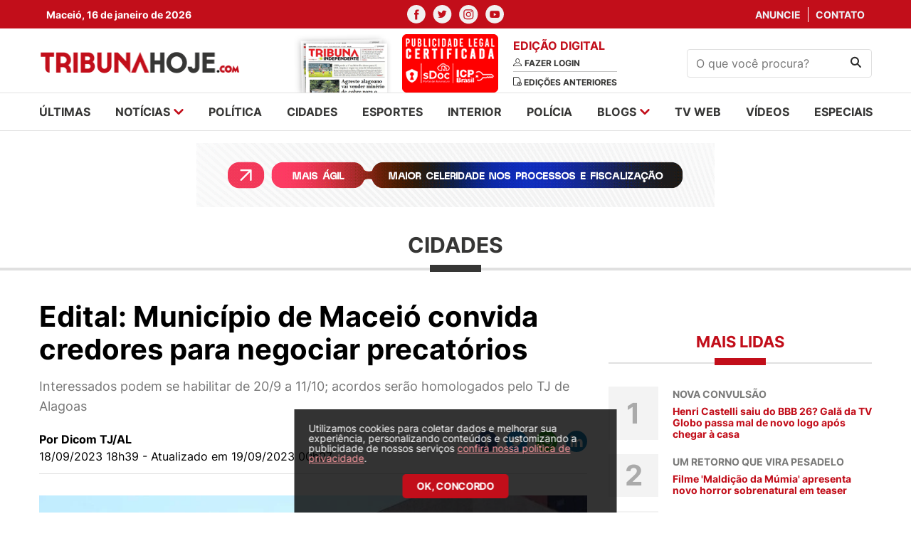

--- FILE ---
content_type: text/html; charset=UTF-8
request_url: https://tribunahoje.com/noticias/cidades/2023/09/18/126532-edital-municipio-de-maceio-convida-credores-para-negociar-precatorios
body_size: 10090
content:
<html>
<head>
    <meta charset="utf-8">
    <meta http-equiv="x-ua-compatible" content="ie=edge">
    <meta http-equiv="Content-Type" content="text/html;charset=UTF-8">
    <meta name="viewport" content="width=device-width, initial-scale=1, shrink-to-fit=no">

    <meta name="twitter:widgets:csp" content="on">
    <meta name="twitter:card" content="summary_large_image">
    <meta name="twitter:site" content="@TribunaHojePR">

        <title>Edital: Município de Maceió convida credores para negociar precatórios - TribunaHoje.com</title>
    
        <meta name="description" content="Interessados podem se habilitar de 20/9 a 11/10; acordos serão homologados pelo TJ de Alagoas">
            <meta name="keywords" content="notícias, news, alagoas, arapiraca, maceió, palmeira dos Índios, santana do ipanema, sertão, policia, cinema, redação, jornalismo, esportes, futebol, campeonato alagoano, csa, crb, asa, justiça, saúde, zona da mata" />
            <meta name="title" content="Edital: Município de Maceió convida credores para negociar precatórios - Tribunahoje.com">
    
        <meta property="og:title" content="Edital: Município de Maceió convida credores para negociar precatórios">
    <meta name="twitter:title" content="Edital: Município de Maceió convida credores para negociar precatórios">
        <meta name="robots" content="index, follow">
    <meta name="author" content="2i9 NEGÓCIOS DIGITAIS - http://www.2i9.com.br" />

        <meta property="og:description" content="Interessados podem se habilitar de 20/9 a 11/10; acordos serão homologados pelo TJ de Alagoas" />
    <meta name="twitter:description" content="Interessados podem se habilitar de 20/9 a 11/10; acordos serão homologados pelo TJ de Alagoas" />
    
            <meta property="og:url" content="https://tribunahoje.com/noticias/cidades/2023/09/18/126532-edital-municipio-de-maceio-convida-credores-para-negociar-precatorios" />

    
        <meta property="og:image" content="https://img.tribunahoje.com/HgtUJ2cF73MGXlPnt79RBR4mGa8=/300x300/smart/s3.tribunahoje.com/uploads/imagens/tj-al-1.jpg">
    <meta name="twitter:image" content="https://img.tribunahoje.com/HgtUJ2cF73MGXlPnt79RBR4mGa8=/300x300/smart/s3.tribunahoje.com/uploads/imagens/tj-al-1.jpg">
        <meta property="og:image:width" content="300">
    <meta property="og:image:height" content="300">
    <meta property="og:locale" content="pt_BR" />
    <meta property="og:type" content="website" />
    <meta property="og:site_name" content="Tribuna Hoje">


    <link rel="apple-touch-icon" sizes="57x57" href="/images/apple-icon-57x57.png">
    <link rel="apple-touch-icon" sizes="60x60" href="/images/apple-icon-60x60.png">
    <link rel="apple-touch-icon" sizes="72x72" href="/images/apple-icon-72x72.png">
    <link rel="apple-touch-icon" sizes="76x76" href="/images/apple-icon-76x76.png">
    <link rel="apple-touch-icon" sizes="114x114" href="/images/apple-icon-114x114.png">
    <link rel="apple-touch-icon" sizes="120x120" href="/images/apple-icon-120x120.png">
    <link rel="apple-touch-icon" sizes="144x144" href="/images/apple-icon-144x144.png">
    <link rel="apple-touch-icon" sizes="152x152" href="/images/apple-icon-152x152.png">
    <link rel="apple-touch-icon" sizes="180x180" href="/images/apple-icon-180x180.png">
    <link rel="icon" type="image/png" sizes="192x192"  href="/images/android-icon-192x192.png">
    <link rel="icon" type="image/png" sizes="32x32" href="/images/favicon-32x32.png">
    <link rel="icon" type="image/png" sizes="96x96" href="/images/favicon-96x96.png">
    <link rel="icon" type="image/png" sizes="16x16" href="/images/favicon-16x16.png">
    <link rel="manifest" href="/images/manifest.json">
    <meta name="msapplication-TileColor" content="#ffffff">
    <meta name="msapplication-TileImage" content="/images/ms-icon-144x144.png">
    <meta name="theme-color" content="#ffffff">

    
    
    <script type="text/javascript" >
        window.ga=window.ga||function(){(ga.q=ga.q||[]).push(arguments)};ga.l=+new Date;
        ga('create', 'UA-19103997-32', { 'cookieDomain': 'tribunahoje.com' } );
        // Plugins

        ga('send', 'pageview');
    </script>
	<script async src="https://www.google-analytics.com/analytics.js"></script>

    <link href="/assets/css/style.css?v=0.0.12" rel="stylesheet" type="text/css" />
    <script src="https://code.jquery.com/jquery-3.6.0.slim.min.js"
            integrity="sha256-u7e5khyithlIdTpu22PHhENmPcRdFiHRjhAuHcs05RI=" crossorigin="anonymous"></script>
    <link href="//s3.tribunahoje.com/assets/js/libs/dflip/css/dflip.css" rel="stylesheet" type="text/css">
    <link href="//s3.tribunahoje.com/assets/js/libs/dflip/css/themify-icons.css" rel="stylesheet" type="text/css">
    <script src="//s3.tribunahoje.com/assets/js/app.js?v=0.0.1"></script>
    <script src="//s3.tribunahoje.com/assets/js/libs/jquery.mask.min.js"></script>
    <script type="text/javascript">
        const popupCenter = (url, title, w, h) => {
            // Fixes dual-screen position                             Most browsers      Firefox
            const dualScreenLeft = window.screenLeft !== undefined ? window.screenLeft : window.screenX;
            const dualScreenTop = window.screenTop !== undefined ? window.screenTop : window.screenY;

            const width = window.innerWidth ? window.innerWidth : document.documentElement.clientWidth ? document.documentElement.clientWidth : screen.width;
            const height = window.innerHeight ? window.innerHeight : document.documentElement.clientHeight ? document.documentElement.clientHeight : screen.height;

            const systemZoom = width / window.screen.availWidth;
            const left = (width - w) / 2 / systemZoom + dualScreenLeft
            const top = (height - h) / 2 / systemZoom + dualScreenTop
            const newWindow = window.open(url, title,
                `
                                            scrollbars=yes,
                                            width=${w / systemZoom},
                                            height=${h / systemZoom},
                                            top=${top},
                                            left=${left}
                                            `
            )

            if (window.focus) newWindow.focus();
        }
    </script>
    

    <!-- Taboola -->
    <script type="text/javascript">
        window._taboola = window._taboola || [];
        _taboola.push({article:'auto'});
        !function (e, f, u, i) {
            if (!document.getElementById(i)){
            e.async = 1;
            e.src = u;
            e.id = i;
            f.parentNode.insertBefore(e, f);
            }
        }(document.createElement('script'),
        document.getElementsByTagName('script')[0],
        '//cdn.taboola.com/libtrc/tribunahoje-publisher/loader.js',
        'tb_loader_script');
        if(window.performance && typeof window.performance.mark == 'function')
            {window.performance.mark('tbl_ic');}
    </script>
</head>
<body>
<div id="fb-root"></div>
<script>(
    function(d, s, id) {
        var js, fjs = d.getElementsByTagName(s)[0];
        if (d.getElementById(id)) return;
        js = d.createElement(s); js.id = id;
        js.src = "//connect.facebook.net/pt_BR/sdk.js#xfbml=1&version=v2.9&appId=944800728907632";
        fjs.parentNode.insertBefore(js, fjs);
    }(document, 'script', 'facebook-jssdk'));
</script>
<header class="header">
    <div class="social-nav">
        <div class="container">
            <div class="row">
                <div class="col-4 --menu-mobile">
                    <div class="temperature">
                        <span>Maceió, 16 de janeiro de 2026</span>
                    </div>
                </div>
                <div class="col-12 col-md-4">
                    <ul class="nav-social">
                        <li>
                            <a href="https://www.facebook.com/Tribuna-Hoje-101512302446733/" target="_blank"><img
                                    src="//s3.tribunahoje.com/assets/images/facebook.svg" alt="Facebook"></a>
                        </li>
                        <li>
                            <a href="https://twitter.com/tribuna_hoje" target="_blank"><img
                                    src="//s3.tribunahoje.com/assets/images/twitter.svg" alt="twitter"></a>
                        </li>
                        <li>
                            <a href="https://www.instagram.com/tribunahoje_/" target="_blank"><img
                                    src="//s3.tribunahoje.com/assets/images/instagram.svg" alt="instagram"></a>
                        </li>
                        <li>
                            <a href="https://www.youtube.com/user/Portaltribuna" target="_blank"><img
                                    src="//s3.tribunahoje.com/assets/images/youtube.svg" alt="youtube"></a>
                        </li>
                    </ul>
                </div>
                <div class="col-4 --menu-mobile">
                    <ul class="nav-links">
                        <li>
                            <a href="https://tribunahoje.com/fale-conosco?assunto=Anuncie">Anuncie</a>
                        </li>
                        <li>
                            <a href="https://tribunahoje.com/fale-conosco?assunto=Contato">Contato</a>
                        </li>
                    </ul>
                </div>
            </div>
        </div>
    </div>
    <div class="container info-header">
        <div class="row align-items-center">

            <div class="col-6 col-sm-6 col-md-3 --menu-mobile">
                <a class="header-logo" href="https://tribunahoje.com">
                    <img src="//s3.tribunahoje.com/assets/images/tribuna-hoje-logo.png" alt="Tribuna hoje">
                </a>
            </div>

            <div class="col-12 col-sm-12 col-md-6">
                <div class="newspaper-edition">
                    <div class="newspaper">
                        <a href="https://tribunahoje.com/tribuna-independente"><img
                                src="//s3.tribunahoje.com/assets/images/jornal1.png"
                                alt=""></a>
                        <a href="https://tribunahoje.com/tribuna-independente"><img
                                src="/images/tag_certificado.png"
                                alt=""></a>
                    </div>
                    <div class="edition">
                        <h1>Edição digital</h1>
                                                    <a href="https://tribunahoje.com/tribuna-independente">
                                <img src="//s3.tribunahoje.com/assets/images/user.svg" alt="">
                                <span>Fazer login</span>
                            </a>
                                                <a href="https://tribunahoje.com/tribuna-independente">
                            <img src="//s3.tribunahoje.com/assets/images/edition.svg" alt="">
                            <span>Edições anteriores</span>
                        </a>
                    </div>
                </div>
            </div>

            <div class="col-12 col-sm-12 hide-desktop">
                <div class="menu-mobile">
                    <a href="javascript:;" class="menu-button"><img
                            src="//s3.tribunahoje.com/assets/images/menu.png" alt=""></a>
                    <a href="https://tribunahoje.com" class="logo-menu-mobile"><img
                            src="//s3.tribunahoje.com/assets/images/tribuna-hoje-logo.png" alt=""></a>
                    <button class="search-button"><img src="//s3.tribunahoje.com/assets/images/search.svg"
                                                        alt="Procurar"></button>
                    <form action="https://tribunahoje.com/forms/pesquisar" class="search-form-header">
                        <input type="hidden" name="_token" value="ry9vw5cnFUYFo99Ip2SGs47ImEY41XlqbWGzbryP">                        <input type="text" placeholder="O que você procura?" name="q">
                    </form>
                </div>
            </div>

            <div class="col-6 col-sm-6 col-md-3 --menu-mobile">
                <form class="search-form" action="https://tribunahoje.com/forms/pesquisar">
                    <input type="hidden" name="_token" value="ry9vw5cnFUYFo99Ip2SGs47ImEY41XlqbWGzbryP">                    <input type="text" name="q" placeholder="O que você procura?">
                    <button type="submit"><img src="//s3.tribunahoje.com/assets/images/search.svg" alt="Procurar">
                    </button>
                </form>
            </div>

            <div class="col-6 col-sm-6 col-md-6 hide-desktop --menu-mobile">
                <button class="hamburger --open hamburger--squeeze" type="button">
              <span class="hamburger-box">
                <span class="hamburger-inner"></span>
              </span>
                </button>
            </div>

        </div>
    </div>
    <!-- Google tag (gtag.js) -->
    <script async src="https://www.googletagmanager.com/gtag/js?id=G-742Q80NWF3"></script>
    <script>
        window.dataLayer = window.dataLayer || [];
        function gtag(){dataLayer.push(arguments);}
        gtag('js', new Date());

        gtag('config', 'G-742Q80NWF3');
    </script>
</header>

<nav class="menu --menu-mobile">
    <div class="container">
        <div class="row">
            <div class="col-12 col-sm-12">
                <ul class="menu-list">
                    <li><a href="https://tribunahoje.com/ultimas">últimas</a></li>
                    <li class="has-submenu">
                        <a href="javascript:;">notícias
                            <img src="//s3.tribunahoje.com/assets/images/arrow-down.svg" alt=""></a>
                        <ul class="submenu">
                                                            <li>
                                    <a href="https://tribunahoje.com/noticias/brasil">Brasil</a>
                                </li>
                                                            <li>
                                    <a href="https://tribunahoje.com/noticias/ciencia-e-tecnologia">Ciência e Tecnologia</a>
                                </li>
                                                            <li>
                                    <a href="https://tribunahoje.com/noticias/cooperativas">Cooperativas</a>
                                </li>
                                                            <li>
                                    <a href="https://tribunahoje.com/noticias/economia">Economia</a>
                                </li>
                                                            <li>
                                    <a href="https://tribunahoje.com/noticias/educacao">Educação</a>
                                </li>
                                                            <li>
                                    <a href="https://tribunahoje.com/noticias/entretenimento">Entretenimento</a>
                                </li>
                                                            <li>
                                    <a href="https://tribunahoje.com/noticias/interior">Interior</a>
                                </li>
                                                            <li>
                                    <a href="https://tribunahoje.com/noticias/mundo">Mundo</a>
                                </li>
                                                            <li>
                                    <a href="https://tribunahoje.com/noticias/roteiro-cultural">Roteiro cultural</a>
                                </li>
                                                            <li>
                                    <a href="https://tribunahoje.com/noticias/saude">Saúde</a>
                                </li>
                                                            <li>
                                    <a href="https://tribunahoje.com/noticias/turismo">Turismo</a>
                                </li>
                                                    </ul>
                    </li>
                    <li><a href="/noticias/politica">política</a></li>
                    <li><a href="/noticias/cidades">cidades</a></li>
                    <li><a href="/noticias/esportes">esportes</a></li>
                    <li><a href="/noticias/interior">interior</a></li>
                    <li><a href="/noticias/policia">polícia</a></li>
                    <li class="has-submenu">
                        <a href="https://tribunahoje.com/blogs">blogs <img
                                src="//s3.tribunahoje.com/assets/images/arrow-down.svg"
                                alt=""></a>
                        <ul class="submenu">
                                                            <li><a href="https://tribunahoje.com/blogs/zenita-almeida">Zenita Almeida</a></li>
                                                            <li><a href="https://tribunahoje.com/blogs/t-claudio-bulgarelli">T+ Claudio Bulgarelli</a></li>
                                                            <li><a href="https://tribunahoje.com/blogs/sergio-toledo">Sérgio Toledo</a></li>
                                                            <li><a href="https://tribunahoje.com/blogs/roberto-baia">Roberto Baia</a></li>
                                                            <li><a href="https://tribunahoje.com/blogs/petrucia-camelo">Petrucia Camelo</a></li>
                                                            <li><a href="https://tribunahoje.com/blogs/o-direito-no-cotidiano">O Direito no Cotidiano</a></li>
                                                            <li><a href="https://tribunahoje.com/blogs/enio-lins">Enio Lins</a></li>
                                                            <li><a href="https://tribunahoje.com/blogs/eduardo-cardeal">Eduardo Cardeal</a></li>
                                                            <li><a href="https://tribunahoje.com/blogs/edmilson-teixeira">Edmilson Teixeira</a></li>
                                                            <li><a href="https://tribunahoje.com/blogs/coluna-esplanada">Coluna Esplanada</a></li>
                                                            <li><a href="https://tribunahoje.com/blogs/bartpapo-com-geraldo-camara">Bartpapo com Geraldo Câmara</a></li>
                                                            <li><a href="https://tribunahoje.com/blogs/alisson-barreto">Alisson Barreto</a></li>
                                                    </ul>
                    </li>
                    <li><a href="https://tribunahoje.com/tvweb">tv web</a></li>
                    <li><a href="https://tribunahoje.com/videos">vídeos</a></li>
                    <li><a href="/especiais">especiais</a></li>
                </ul>
            </div>
        </div>
    </div>
</nav>

<div class="global">


<img width="1" height="1" src="https://tribunahoje.com/track/NoticiaTexto-126532" />

<main class="main-content">


    <div class="ads --home-top">
        <div class="container">
            <div class="row">

                <style>

                    .banner-top-mobile {
                        display: none !important;
                    }

                    @media  screen and (max-width: 600px) {
                        .banner-top-mobile {
                            display: block !important;
                        }
                    }
                </style>
                <div class="col-12 col-sm-12 banner-top-mobile mb-3">
                    <script async src="https://pagead2.googlesyndication.com/pagead/js/adsbygoogle.js?client=ca-pub-2961785384592097"
                        crossorigin="anonymous"></script>
                    <ins class="adsbygoogle"
                        style="display:block"
                        data-ad-format="fluid"
                        data-ad-layout-key="-h9-a-m-9e+o0"
                        data-ad-client="ca-pub-2961785384592097"
                        data-ad-slot="6533504165"></ins>
                    <script>
                        (adsbygoogle = window.adsbygoogle || []).push({});
                    </script>
                </div>

                <div class="col-12 col-sm-12">

                    <div class="banner-big">
    <script type="text/javascript">$.get("/contador/1080", {}, function(a) {});</script><a target="_blank" href="/publicidade/1080" ><img src="//s3.tribunahoje.com/uploads/publicidade/1080/107012-tce-banner-web-728x90px.gif" alt=""  /></a>
</div>

                </div>
            </div>
        </div>
    </div>

    <section class="news-intern-list">
        <div class="container">
            <div class="row">

                <div class="col-12 col-sm-12">
                    <h1 class="news-card__title">Cidades</h1>
                </div>

                <div class="col-12 col-sm-12">

                    <div class="left-side">
                        <header class="news-header">
                            <h1 class="news-header__title">Edital: Município de Maceió convida credores para negociar precatórios</h1>
                            <p class="news-header__excerpt">Interessados podem se habilitar de 20/9 a 11/10; acordos serão homologados pelo TJ de Alagoas</p>

                            <div class="info">
                                <div class="info__content">
                                                                            <span class="info__author">Por Dicom TJ/AL</span>
                                                                        <span class="info__time">18/09/2023 18h39 - Atualizado em 19/09/2023 00h07</span>
                                </div>

                                <div class="header__social --share">
                                    <div class="ssk-group ssk-sm" data-url="https://tribunahoje.com/noticias/cidades/2023/09/18/126532-edital-municipio-de-maceio-convida-credores-para-negociar-precatorios"
                                         data-text="Edital: Município de Maceió convida credores para negociar precatórios" data-twitter-via="user">
                                        <a href="javascript:;"
                                           onclick="popupCenter('https://www.facebook.com/share.php?u=https://tribunahoje.com/noticias/cidades/2023/09/18/126532-edital-municipio-de-maceio-convida-credores-para-negociar-precatorios', 'Publicar no facebook', 600, 350);"
                                           class="ssk ssk-facebook ssk-round"></a>
                                        <a href="javascript:;"
                                           onclick="popupCenter('https://twitter.com/intent/tweet?url=https://tribunahoje.com/noticias/cidades/2023/09/18/126532-edital-municipio-de-maceio-convida-credores-para-negociar-precatorios&text=Tribuna Hoje - Edital: Município de Maceió convida credores para negociar precatórios', 'Twitter', 600, 350);"
                                           class="ssk ssk-twitter ssk-round"></a>
                                        <a href="whatsapp://send?text=https://tribunahoje.com/noticias/cidades/2023/09/18/126532-edital-municipio-de-maceio-convida-credores-para-negociar-precatorios"
                                           class="ssk ssk-whatsapp ssk-round"></a>
                                        <a href="javascript:;"
                                           onclick="popupCenter('https://www.linkedin.com/shareArticle?mini=true&url=https://tribunahoje.com/noticias/cidades/2023/09/18/126532-edital-municipio-de-maceio-convida-credores-para-negociar-precatorios&title=Tribuna Hoje - Edital: Município de Maceió convida credores para negociar precatórios', 'LinkedIn', 600, 350);"
                                           class="ssk ssk-linkedin ssk-round"></a>
                                    </div>
                                </div>
                            </div>

                                                                                            <figure>
                                    <picture>
                                        <source media="(max-width: 575px)"
                                                srcset="//img.tribunahoje.com/-nob4ec_fmuJaKb_1Ge_AsV5dVg=/525x325/smart/s3.tribunahoje.com/uploads/imagens/tj-al-1.jpg">
                                        <source media="(min-width: 576px) and (max-width: 767px)"
                                                srcset="//img.tribunahoje.com/1vCO196TQyS2HwLQP1mIzOPoIdk=/490x303/smart/s3.tribunahoje.com/uploads/imagens/tj-al-1.jpg">
                                        <source media="(min-width: 768px) and (max-width: 991px)"
                                                srcset="//img.tribunahoje.com/RHw60aHV5yHef6jCgOAMw4wRjWk=/690x427/smart/s3.tribunahoje.com/uploads/imagens/tj-al-1.jpg">
                                        <source media="(min-width: 992px) and (max-width: 1023px)"
                                                srcset="//img.tribunahoje.com/dZIA5nU0kj6o05SmM_fL9Mi-LvE=/930x576/smart/s3.tribunahoje.com/uploads/imagens/tj-al-1.jpg">
                                        <source media="(min-width: 1024px) and (max-width: 1199px)"
                                                srcset="//img.tribunahoje.com/tUIcMFV1pSh1bDNFek4uNH0hVuU=/600x362/smart/s3.tribunahoje.com/uploads/imagens/tj-al-1.jpg">
                                        <img src="//img.tribunahoje.com/_l7gnJSwOUqhr4x_d2ihIMGpobw=/840x520/smart/s3.tribunahoje.com/uploads/imagens/tj-al-1.jpg"
                                             alt="Edital: Município de Maceió convida credores para negociar precatórios">
                                    </picture>
                                                                            <figcaption>Sede do Tribunal de Justiça de Alagoas (TJ/AL) - Foto: Dicom TJ/AL</figcaption>
                                                                    </figure>
                                                    </header>



                        <section class="news-content --content block-internal">
                            <p>O Município de Maceió publicou edital chamando credores para celebrar acordos envolvendo o pagamento de precatórios. As propostas do ente público terão deságio (redução) que varia de 30% a 40%. Os interessados podem se habilitar a partir desta quarta (20) até o dia 11 de outubro. As sessões de conciliação devem ocorrer entre 30 de outubro e 7 de novembro.<br></p>
<p>O <a href="https://www2.tjal.jus.br/cdje/consultaSimples.do?cdVolume=15&nuDiario=3387&cdCaderno=2&nuSeqpagina=42" rel="nofollow">edital</a> pode ser conferido no Diário da Justiça Eletrônico (DJE), do Tribunal de Justiça de Alagoas (TJ/AL), órgão que ficará encarregado de homologar os acordos. As solicitações de habilitação podem ser feitas clicando <a href="https://precatorios.pgm.maceio.al.gov.br/precatorios/" rel="nofollow">aqui</a>. </p>
<p>Os interessados também podem se habilitar por meio de requerimento dirigido à Câmara de Conciliação de Precatórios, da Procuradoria-Geral do Município. O pedido deve ser protocolado das 8h às 14h, na sede da PGM, na rua Pedro Monteiro, nº 291, no Centro. </p>
<p>Os credores que possuem mais de um precatório deverão apresentar solicitações de habilitação individualizadas para cada um. O modelo da habilitação e os documentos necessários podem ser conferidos no edital. </p>
<p><strong>Deságio</strong></p>
<p>O deságio de 30% será aplicado em créditos inscritos até 2019. Aqueles inscritos de 2020 a 2021 terão deságio de 35%. Esses percentuais só serão aplicados para créditos atualizados inferiores a R$ 500.000,00. Já o deságio de 40% será aplicado para créditos inscritos a partir de 2021 e para os superiores a R$ 500.000,00.</p>
<p>A verba que o município disponibilizou para os acordos foi de R$ 5.215.523,92. A divulgação das propostas inabilitadas e da habilitação preliminar será feita até o dia 16 de outubro. O prazo para apresentação de recurso vai até 20/10. A divulgação das datas e horários das sessões de conciliação está prevista para ocorrer até 24 de outubro. O pagamento dos precatórios deve ocorrer até 30 de novembro.</p>
<p>As comunicações e intimações referentes ao edital devem ser acompanhadas pelo Diário Oficial do Município de Maceió. O edital também pode ser conferido nos diários eletrônicos do Tribunal Regional Federal da 5ª Região (TRF5) e do Tribunal Regional do Trabalho da 19ª Região (TRT19), órgãos que integram o Comitê Gestor de Precatórios.</p>
<p>A Presidência do TJ/AL é a responsável pela gestão das requisições judiciais expedidas em processos contra o Estado de Alagoas, seus municípios, autarquias e empresas públicas. A Diretoria de Precatórios do Tribunal informa que não liga para ninguém pedindo dados do processo, valores ou conta bancária.</p>


                            
                            
                            
                            
                                                            <div class="tags-block">
                                    <span>Tags:</span>
                                    <ul class="tags-block__list">
                                                                                    <li><a href="/tags/edital">edital</a>
                                            </li>
                                                                                    <li><a href="/tags/municipio-de-maceio">município de maceió</a>
                                            </li>
                                                                                    <li><a href="/tags/precatorios">precatórios</a>
                                            </li>
                                                                                    <li><a href="/tags/tjal">tj/al</a>
                                            </li>
                                                                            </ul>
                                </div>
                            
                            <div style="margin: 40px 0; border-bottom: 1px solid #E0E0E0;" ></div>
                            <!-- Taboola -->
                            <div id="taboola-below-article-thumbnails"></div>
                            <script type="text/javascript">
                                window._taboola = window._taboola || [];
                                _taboola.push({
                                    mode: 'alternating-thumbnails-a',
                                    container: 'taboola-below-article-thumbnails',
                                    placement: 'Below Article Thumbnails',
                                    target_type: 'mix'
                                });
                            </script>
                            <div class="clever-core-ads"></div>
                        </section>
                    </div>

                    <div class="right-side --blogs">

    <div class="right-side-box right-side__banner">
	<!-- <img class="news-block__img" src="//s3.tribunahoje.com/assets/images/banner-300.png" alt="News title"> -->
</div>


    <div class="right-side-box section-column --side">
    <h1 class="section__title">Mais lidas</h1>

    <ul class="section__list --no-border">
                <li>
            <a href="https://tribunahoje.com/noticias/entretenimento/2026/01/14/175786-henri-castelli-saiu-do-bbb-26-gala-da-tv-globo-passa-mal-de-novo-logo-apos-chegar-a-casa" class="news-block --counter">
                <div class="counter">1</div>
                <div class="news-block__content">
                    <span>Nova convulsão</span>
                    <h1 class="news-block__title">Henri Castelli saiu do BBB 26? Galã da TV Globo passa mal de novo logo após chegar à casa</h1>
                </div>
            </a>
        </li>
                <li>
            <a href="https://tribunahoje.com/noticias/entretenimento/2026/01/13/175727-filme-maldicao-da-mumia-apresenta-novo-horror-sobrenatural-em-teaser" class="news-block --counter">
                <div class="counter">2</div>
                <div class="news-block__content">
                    <span>Um retorno que vira pesadelo</span>
                    <h1 class="news-block__title">Filme &#039;Maldição da Múmia&#039; apresenta novo horror sobrenatural em teaser</h1>
                </div>
            </a>
        </li>
                <li>
            <a href="https://tribunahoje.com/noticias/entretenimento/2026/01/13/175722-motorista-prende-cabeca-do-cantor-zeze-di-camargo-no-vidro-do-carro-veja-video" class="news-block --counter">
                <div class="counter">3</div>
                <div class="news-block__content">
                    <span>Susto!</span>
                    <h1 class="news-block__title">Motorista prende cabeça do cantor Zezé Di Camargo no vidro do carro; veja vídeo</h1>
                </div>
            </a>
        </li>
                <li>
            <a href="https://tribunahoje.com/noticias/entretenimento/2026/01/13/175711-conheca-os-21-participantes-do-big-brother-brasil-em-2026" class="news-block --counter">
                <div class="counter">4</div>
                <div class="news-block__content">
                    <span>Começou</span>
                    <h1 class="news-block__title">Conheça os 21 participantes do Big Brother Brasil em 2026</h1>
                </div>
            </a>
        </li>
                <li>
            <a href="https://tribunahoje.com/noticias/cidades/2026/01/13/175705-ima-orienta-sobre-cuidados-necessarios-ao-fazer-uma-trilha-ecologica" class="news-block --counter">
                <div class="counter">5</div>
                <div class="news-block__content">
                    <span>Planejamento</span>
                    <h1 class="news-block__title">IMA orienta sobre cuidados necessários ao fazer uma trilha ecológica</h1>
                </div>
            </a>
        </li>
            </ul>
</div>

    <div class="right-side-box right-side__banner">
    <!-- <img class="news-block__img" src="//s3.tribunahoje.com/assets/images/banner-300.png" alt="News title"> -->
</div>

</div>


                </div>
            </div>
        </div>
    </section>
    <br><br><br>
    <div class="ads --middle">
        <div class="container">
            <div class="row">
                <div class="col-12 col-sm-12">

                    <div class="banner-big">
	<!-- <img src="//s3.tribunahoje.com/assets/images/banner-970.png" alt=""> -->
</div>

                </div>
            </div>
        </div>
    </div>


</main>

<footer class="footer">
    <div class="container">
        <div class="row">

            <div class="col-12 col-sm-12">
                <div class="logo-footer">
                    <a href="javascript:;"><img src="//s3.tribunahoje.com/assets/images/tribuna-footer-logo.png"
                                                alt="logo-footer"></a>
                </div>
            </div>

            <nav class="col-12 col-sm-12">
                <div class="footer-menu">
                    <ul class="menu-list">
                        <li><a href="https://tribunahoje.com/ultimas">últimas</a></li>
                        <li class="has-submenu">
                            <a href="javascript:;">notícias
                                <img src="//s3.tribunahoje.com/assets/images/arrow-down.svg" alt=""></a>
                            <ul>
                                                                    <li>
                                        <a href="https://tribunahoje.com/noticias/brasil">Brasil</a>
                                    </li>
                                                                    <li>
                                        <a href="https://tribunahoje.com/noticias/ciencia-e-tecnologia">Ciência e Tecnologia</a>
                                    </li>
                                                                    <li>
                                        <a href="https://tribunahoje.com/noticias/cooperativas">Cooperativas</a>
                                    </li>
                                                                    <li>
                                        <a href="https://tribunahoje.com/noticias/economia">Economia</a>
                                    </li>
                                                                    <li>
                                        <a href="https://tribunahoje.com/noticias/educacao">Educação</a>
                                    </li>
                                                                    <li>
                                        <a href="https://tribunahoje.com/noticias/entretenimento">Entretenimento</a>
                                    </li>
                                                                    <li>
                                        <a href="https://tribunahoje.com/noticias/interior">Interior</a>
                                    </li>
                                                                    <li>
                                        <a href="https://tribunahoje.com/noticias/mundo">Mundo</a>
                                    </li>
                                                                    <li>
                                        <a href="https://tribunahoje.com/noticias/roteiro-cultural">Roteiro cultural</a>
                                    </li>
                                                                    <li>
                                        <a href="https://tribunahoje.com/noticias/saude">Saúde</a>
                                    </li>
                                                                    <li>
                                        <a href="https://tribunahoje.com/noticias/turismo">Turismo</a>
                                    </li>
                                                            </ul>
                        </li>
                        <li><a href="/noticias/politica">política</a></li>
                        <li><a href="/noticias/cidades">cidades</a></li>
                        <li><a href="/noticias/esportes">esportes</a></li>
                        <li><a href="/noticias/interior">interior</a></li>
                        <li><a href="/noticias/policia">polícia</a></li>
                        <li class="has-submenu">
                            <a href="https://tribunahoje.com/blogs">blogs <img
                                    src="//s3.tribunahoje.com/assets/images/arrow-down.svg"
                                    alt=""></a>
                            <ul>
                                                                    <li><a href="https://tribunahoje.com/blogs/zenita-almeida">Zenita Almeida</a></li>
                                                                    <li><a href="https://tribunahoje.com/blogs/t-claudio-bulgarelli">T+ Claudio Bulgarelli</a></li>
                                                                    <li><a href="https://tribunahoje.com/blogs/sergio-toledo">Sérgio Toledo</a></li>
                                                                    <li><a href="https://tribunahoje.com/blogs/roberto-baia">Roberto Baia</a></li>
                                                                    <li><a href="https://tribunahoje.com/blogs/petrucia-camelo">Petrucia Camelo</a></li>
                                                                    <li><a href="https://tribunahoje.com/blogs/o-direito-no-cotidiano">O Direito no Cotidiano</a></li>
                                                                    <li><a href="https://tribunahoje.com/blogs/enio-lins">Enio Lins</a></li>
                                                                    <li><a href="https://tribunahoje.com/blogs/eduardo-cardeal">Eduardo Cardeal</a></li>
                                                                    <li><a href="https://tribunahoje.com/blogs/edmilson-teixeira">Edmilson Teixeira</a></li>
                                                                    <li><a href="https://tribunahoje.com/blogs/coluna-esplanada">Coluna Esplanada</a></li>
                                                                    <li><a href="https://tribunahoje.com/blogs/bartpapo-com-geraldo-camara">Bartpapo com Geraldo Câmara</a></li>
                                                                    <li><a href="https://tribunahoje.com/blogs/alisson-barreto">Alisson Barreto</a></li>
                                                            </ul>
                        </li>
                        <li><a href="https://tribunahoje.com/tvweb">tv web</a></li>
                        <li><a href="https://tribunahoje.com/videos">vídeos</a></li>
                    </ul>
                </div>
            </nav>

            <div class="col-12 col-sm-12">
                <div class="footer-address">
                    <h1><a href="https://tribunahoje.com/expediente">EXPEDIENTE</a> <span style="color: #EB1422;">|</span> <a href="https://tribunahoje.com/politica-de-privacidade">POLÍTICA DE PRIVACIDADE</a></h1>
                    <h1>Empresarial Humberto Lobo</h1>
                    <p>Avenida Menino Marcelo, 9350 - Loja 28 - Térreo - Serraria - Maceió - AL - CEP: 57.046-000</p>

                    <h1>Comercial (82) 3316-5855</h1>
                    <p><a href="/cdn-cgi/l/email-protection" class="__cf_email__" data-cfemail="c1a2aeaca4b3a2a8a0adefb5b3a8a3b4afa0a8afa5a4b1a4afa5a4afb5a481a6aca0a8adefa2aeac">[email&#160;protected]</a></p>

                    <h1>Redação</h1>
                    <p><a href="/cdn-cgi/l/email-protection" class="__cf_email__" data-cfemail="c0b2a5a4a1a3a1af80b4b2a9a2b5aea1a8afaaa5eea3afad">[email&#160;protected]</a></p>

                    <h1>Flávio Peixoto</h1>
                    <p>Coordenador Geral</p>

                    <ul class="footer-social">
                        <li>
                            <a href="https://www.facebook.com/Tribuna-Hoje-101512302446733/" target="_blank"><img
                                    src="//s3.tribunahoje.com/assets/images/facebook.svg" alt="Facebook"></a>
                        </li>
                        <li>
                            <a href="https://twitter.com/tribuna_hoje" target="_blank"><img
                                    src="//s3.tribunahoje.com/assets/images/twitter.svg" alt="twitter"></a>
                        </li>
                        <li>
                            <a href="https://www.instagram.com/tribunahoje_/" target="_blank"><img
                                    src="//s3.tribunahoje.com/assets/images/instagram.svg" alt="instagram"></a>
                        </li>
                        <li>
                            <a href="https://www.youtube.com/user/Portaltribuna" target="_blank"><img
                                    src="//s3.tribunahoje.com/assets/images/youtube.svg" alt="youtube"></a>
                        </li>
                    </ul>
                </div>

                <div class="footer-copyright">
                    <span></span>
                    <span>© 2026 | TRIBUNA HOJE | Todos os direitos reservados</span>
                    <a href="https://www.2i9.com.br/" target="_blank"><img
                            src="//s3.tribunahoje.com/assets/images/logo-2i9.svg" alt="logo-2i9.svg"></a>
                </div>
            </div>
        </div>
    </div>
    <div id="cookie-consent" class="cookie-consent" style="display: none;">
    <div class="cookie-consent__content">
        <p class="cookie-consent__text">
            Utilizamos cookies para coletar dados e melhorar sua experiência, personalizando conteúdos e customizando a publicidade de nossos serviços 
            <a href="/politica-de-privacidade" class="cookie-consent__link">confira nossa política de privacidade</a>.
        </p>
        <button id="cookie-accept" class="cookie-consent__button">
            OK, CONCORDO
        </button>
    </div>
</div>

<style>
.cookie-consent {
    position: fixed;
    bottom: 0;
    left: 50%;
    transform: translateX(-50%);
    width: 453px;
    height: 145px;
    background: rgba(0, 0, 0, 0.8);
    padding: 20px;
    box-sizing: border-box;
    z-index: 9999;
    display: flex;
    flex-direction: column;
    justify-content: space-between;
}

.cookie-consent__content {
    display: flex;
    flex-direction: column;
    height: 100%;
    justify-content: space-between;
    align-items: center;
}

.cookie-consent__text {
    font-weight: 400;
    font-size: 14px;
    line-height: 100%;
    color: #ffffff;
    margin: 0 0 15px 0;
    flex-grow: 1;
}

.cookie-consent__link {
    color: #FF9CA2;
    text-decoration: underline;
}

.cookie-consent__link:hover {
    color: #FF9CA2;
}

.cookie-consent__button {
    width: 149px;
    height: 36px;
    border-radius: 5px;
    background: #C20E1A;
    border: none;
    color: #ffffff;
    font-weight: 700;
    font-size: 14px;
    line-height: 100%;
    letter-spacing: -0.02em;
    cursor: pointer;
    transition: background-color 0.3s ease;
    align-self: center;
}

.cookie-consent__button:hover {
    background: #a30010;
}

.cookie-consent__button:active {
    background: #a30010;
}
</style>

<script data-cfasync="false" src="/cdn-cgi/scripts/5c5dd728/cloudflare-static/email-decode.min.js"></script><script>
document.addEventListener('DOMContentLoaded', function() {
    const cookieConsent = document.getElementById('cookie-consent');
    const acceptButton = document.getElementById('cookie-accept');
    
    // Verifica se o usuário já aceitou os cookies
    function hasAcceptedCookies() {
        return localStorage.getItem('cookie-consent-tribunahoje') === 'accepted';
    }
    
    // Salva a aceitação dos cookies
    function acceptCookies() {
        localStorage.setItem('cookie-consent-tribunahoje', 'accepted');
        hideCookieConsent();
    }
    
    // Esconde o widget de cookies
    function hideCookieConsent() {
        if (cookieConsent) {
            cookieConsent.style.display = 'none';
        }
    }
    
    // Mostra o widget de cookies
    function showCookieConsent() {
        if (cookieConsent) {
            cookieConsent.style.display = 'flex';
        }
    }
    
    // Verifica se deve mostrar o widget
    if (!hasAcceptedCookies()) {
        // Aguarda um pequeno delay para melhor experiência do usuário
        setTimeout(function() {
            showCookieConsent();
        }, 1000);
    }
    
    // Event listener para o botão de aceitar
    if (acceptButton) {
        acceptButton.addEventListener('click', function() {
            acceptCookies();
        });
    }
});
</script>
</footer>

<div class="menu-responsive">
    <div class="header-responsive">
        <a href="javascript:;" class="logo-menu-mobile --mobile"><img
                src="//s3.tribunahoje.com/assets/images/tribuna-hoje-logo.png" alt=""></a>
        <a href="javascript:;" class="close-menu"><img src="//s3.tribunahoje.com/assets/images/close.svg"
                                                       alt=""></a>
    </div>
    <ul class="menu-responsive__list">
        <li><a href="https://tribunahoje.com/ultimas">últimas</a></li>
        <li class="has-submenu">
            <a href="javascript:;">notícias <img src="//s3.tribunahoje.com/assets/images/arrow-down-white.svg"
                                                 alt=""></a>

            <ul class="submenu">
                                    <li>
                        <a href="https://tribunahoje.com/noticias/brasil">Brasil</a>
                    </li>
                                    <li>
                        <a href="https://tribunahoje.com/noticias/ciencia-e-tecnologia">Ciência e Tecnologia</a>
                    </li>
                                    <li>
                        <a href="https://tribunahoje.com/noticias/cooperativas">Cooperativas</a>
                    </li>
                                    <li>
                        <a href="https://tribunahoje.com/noticias/economia">Economia</a>
                    </li>
                                    <li>
                        <a href="https://tribunahoje.com/noticias/educacao">Educação</a>
                    </li>
                                    <li>
                        <a href="https://tribunahoje.com/noticias/entretenimento">Entretenimento</a>
                    </li>
                                    <li>
                        <a href="https://tribunahoje.com/noticias/interior">Interior</a>
                    </li>
                                    <li>
                        <a href="https://tribunahoje.com/noticias/mundo">Mundo</a>
                    </li>
                                    <li>
                        <a href="https://tribunahoje.com/noticias/roteiro-cultural">Roteiro cultural</a>
                    </li>
                                    <li>
                        <a href="https://tribunahoje.com/noticias/saude">Saúde</a>
                    </li>
                                    <li>
                        <a href="https://tribunahoje.com/noticias/turismo">Turismo</a>
                    </li>
                            </ul>
        </li>
        <li><a href="/noticias/politica">política</a></li>
        <li><a href="/noticias/cidades">cidades</a></li>
        <li><a href="/noticias/esportes">esportes</a></li>
        <li><a href="/noticias/interior">interior</a></li>
        <li><a href="/noticias/policia">polícia</a></li>
        <li class="has-submenu">
            <a href="https://tribunahoje.com/blogs">blogs <img
                    src="//s3.tribunahoje.com/assets/images/arrow-down.svg"
                    alt=""></a>
            <ul class="submenu">
                                    <li><a href="https://tribunahoje.com/blogs/zenita-almeida">Zenita Almeida</a></li>
                                    <li><a href="https://tribunahoje.com/blogs/t-claudio-bulgarelli">T+ Claudio Bulgarelli</a></li>
                                    <li><a href="https://tribunahoje.com/blogs/sergio-toledo">Sérgio Toledo</a></li>
                                    <li><a href="https://tribunahoje.com/blogs/roberto-baia">Roberto Baia</a></li>
                                    <li><a href="https://tribunahoje.com/blogs/petrucia-camelo">Petrucia Camelo</a></li>
                                    <li><a href="https://tribunahoje.com/blogs/o-direito-no-cotidiano">O Direito no Cotidiano</a></li>
                                    <li><a href="https://tribunahoje.com/blogs/enio-lins">Enio Lins</a></li>
                                    <li><a href="https://tribunahoje.com/blogs/eduardo-cardeal">Eduardo Cardeal</a></li>
                                    <li><a href="https://tribunahoje.com/blogs/edmilson-teixeira">Edmilson Teixeira</a></li>
                                    <li><a href="https://tribunahoje.com/blogs/coluna-esplanada">Coluna Esplanada</a></li>
                                    <li><a href="https://tribunahoje.com/blogs/bartpapo-com-geraldo-camara">Bartpapo com Geraldo Câmara</a></li>
                                    <li><a href="https://tribunahoje.com/blogs/alisson-barreto">Alisson Barreto</a></li>
                            </ul>
        </li>
        <li><a href="https://tribunahoje.com/tvweb">tv web</a></li>
        <li><a href="https://tribunahoje.com/videos">vídeos</a></li>
    </ul>
</div>
    <script type="text/javascript"> var infolinks_pid = 3427327; var infolinks_wsid = 0; </script> <script type="text/javascript" src="//resources.infolinks.com/js/infolinks_main.js"></script> 

    
<!-- Taboola -->
<script type="text/javascript">
    window._taboola = window._taboola || [];
    _taboola.push({flush: true});
</script>   

<script defer src="https://static.cloudflareinsights.com/beacon.min.js/vcd15cbe7772f49c399c6a5babf22c1241717689176015" integrity="sha512-ZpsOmlRQV6y907TI0dKBHq9Md29nnaEIPlkf84rnaERnq6zvWvPUqr2ft8M1aS28oN72PdrCzSjY4U6VaAw1EQ==" data-cf-beacon='{"version":"2024.11.0","token":"0fe4ffb5f48a4a2bb58f52144cdf86df","r":1,"server_timing":{"name":{"cfCacheStatus":true,"cfEdge":true,"cfExtPri":true,"cfL4":true,"cfOrigin":true,"cfSpeedBrain":true},"location_startswith":null}}' crossorigin="anonymous"></script>
</body>
</html>




--- FILE ---
content_type: text/html; charset=utf-8
request_url: https://www.google.com/recaptcha/api2/aframe
body_size: 255
content:
<!DOCTYPE HTML><html><head><meta http-equiv="content-type" content="text/html; charset=UTF-8"></head><body><script nonce="Al8VpzmDgx0W7dZ8iBsgdg">/** Anti-fraud and anti-abuse applications only. See google.com/recaptcha */ try{var clients={'sodar':'https://pagead2.googlesyndication.com/pagead/sodar?'};window.addEventListener("message",function(a){try{if(a.source===window.parent){var b=JSON.parse(a.data);var c=clients[b['id']];if(c){var d=document.createElement('img');d.src=c+b['params']+'&rc='+(localStorage.getItem("rc::a")?sessionStorage.getItem("rc::b"):"");window.document.body.appendChild(d);sessionStorage.setItem("rc::e",parseInt(sessionStorage.getItem("rc::e")||0)+1);localStorage.setItem("rc::h",'1768618081580');}}}catch(b){}});window.parent.postMessage("_grecaptcha_ready", "*");}catch(b){}</script></body></html>

--- FILE ---
content_type: text/javascript
request_url: https://s3.tribunahoje.com/assets/js/app.js?v=0.0.1
body_size: 110536
content:
!function(e,t){"use strict";"object"==typeof module&&"object"==typeof module.exports?module.exports=e.document?t(e,!0):function(e){if(!e.document)throw new Error("jQuery requires a window with a document");return t(e)}:t(e)}("undefined"!=typeof window?window:this,function(T,e){"use strict";function m(e){return null!=e&&e===e.window}var t=[],n=Object.getPrototypeOf,s=t.slice,g=t.flat?function(e){return t.flat.call(e)}:function(e){return t.concat.apply([],e)},l=t.push,a=t.indexOf,i={},r=i.toString,v=i.hasOwnProperty,o=v.toString,c=o.call(Object),b={},y=function(e){return"function"==typeof e&&"number"!=typeof e.nodeType},C=T.document,d={type:!0,src:!0,nonce:!0,noModule:!0};function w(e,t,n){var i,a,r=(n=n||C).createElement("script");if(r.text=e,t)for(i in d)(a=t[i]||t.getAttribute&&t.getAttribute(i))&&r.setAttribute(i,a);n.head.appendChild(r).parentNode.removeChild(r)}function h(e){return null==e?e+"":"object"==typeof e||"function"==typeof e?i[r.call(e)]||"object":typeof e}var u="3.5.1",S=function(e,t){return new S.fn.init(e,t)};function p(e){var t=!!e&&"length"in e&&e.length,n=h(e);return!y(e)&&!m(e)&&("array"===n||0===t||"number"==typeof t&&0<t&&t-1 in e)}S.fn=S.prototype={jquery:u,constructor:S,length:0,toArray:function(){return s.call(this)},get:function(e){return null==e?s.call(this):e<0?this[e+this.length]:this[e]},pushStack:function(e){e=S.merge(this.constructor(),e);return e.prevObject=this,e},each:function(e){return S.each(this,e)},map:function(n){return this.pushStack(S.map(this,function(e,t){return n.call(e,t,e)}))},slice:function(){return this.pushStack(s.apply(this,arguments))},first:function(){return this.eq(0)},last:function(){return this.eq(-1)},even:function(){return this.pushStack(S.grep(this,function(e,t){return(t+1)%2}))},odd:function(){return this.pushStack(S.grep(this,function(e,t){return t%2}))},eq:function(e){var t=this.length,e=+e+(e<0?t:0);return this.pushStack(0<=e&&e<t?[this[e]]:[])},end:function(){return this.prevObject||this.constructor()},push:l,sort:t.sort,splice:t.splice},S.extend=S.fn.extend=function(){var e,t,n,i,a,r=arguments[0]||{},o=1,s=arguments.length,l=!1;for("boolean"==typeof r&&(l=r,r=arguments[o]||{},o++),"object"==typeof r||y(r)||(r={}),o===s&&(r=this,o--);o<s;o++)if(null!=(e=arguments[o]))for(t in e)n=e[t],"__proto__"!==t&&r!==n&&(l&&n&&(S.isPlainObject(n)||(i=Array.isArray(n)))?(a=r[t],a=i&&!Array.isArray(a)?[]:i||S.isPlainObject(a)?a:{},i=!1,r[t]=S.extend(l,a,n)):void 0!==n&&(r[t]=n));return r},S.extend({expando:"jQuery"+(u+Math.random()).replace(/\D/g,""),isReady:!0,error:function(e){throw new Error(e)},noop:function(){},isPlainObject:function(e){return!(!e||"[object Object]"!==r.call(e))&&(!(e=n(e))||"function"==typeof(e=v.call(e,"constructor")&&e.constructor)&&o.call(e)===c)},isEmptyObject:function(e){for(var t in e)return!1;return!0},globalEval:function(e,t,n){w(e,{nonce:t&&t.nonce},n)},each:function(e,t){var n,i=0;if(p(e))for(n=e.length;i<n&&!1!==t.call(e[i],i,e[i]);i++);else for(i in e)if(!1===t.call(e[i],i,e[i]))break;return e},makeArray:function(e,t){t=t||[];return null!=e&&(p(Object(e))?S.merge(t,"string"==typeof e?[e]:e):l.call(t,e)),t},inArray:function(e,t,n){return null==t?-1:a.call(t,e,n)},merge:function(e,t){for(var n=+t.length,i=0,a=e.length;i<n;i++)e[a++]=t[i];return e.length=a,e},grep:function(e,t,n){for(var i=[],a=0,r=e.length,o=!n;a<r;a++)!t(e[a],a)!=o&&i.push(e[a]);return i},map:function(e,t,n){var i,a,r=0,o=[];if(p(e))for(i=e.length;r<i;r++)null!=(a=t(e[r],r,n))&&o.push(a);else for(r in e)null!=(a=t(e[r],r,n))&&o.push(a);return g(o)},guid:1,support:b}),"function"==typeof Symbol&&(S.fn[Symbol.iterator]=t[Symbol.iterator]),S.each("Boolean Number String Function Array Date RegExp Object Error Symbol".split(" "),function(e,t){i["[object "+t+"]"]=t.toLowerCase()});var f=function(n){function u(e,t){return e="0x"+e.slice(1)-65536,t||(e<0?String.fromCharCode(65536+e):String.fromCharCode(e>>10|55296,1023&e|56320))}function i(){T()}var e,f,w,r,a,h,p,m,x,l,c,T,C,o,S,g,s,d,v,E="sizzle"+ +new Date,b=n.document,k=0,y=0,M=le(),P=le(),$=le(),A=le(),L=function(e,t){return e===t&&(c=!0),0},I={}.hasOwnProperty,t=[],z=t.pop,O=t.push,D=t.push,j=t.slice,N=function(e,t){for(var n=0,i=e.length;n<i;n++)if(e[n]===t)return n;return-1},H="checked|selected|async|autofocus|autoplay|controls|defer|disabled|hidden|ismap|loop|multiple|open|readonly|required|scoped",R="[\\x20\\t\\r\\n\\f]",q="(?:\\\\[\\da-fA-F]{1,6}"+R+"?|\\\\[^\\r\\n\\f]|[\\w-]|[^\0-\\x7f])+",F="\\["+R+"*("+q+")(?:"+R+"*([*^$|!~]?=)"+R+"*(?:'((?:\\\\.|[^\\\\'])*)'|\"((?:\\\\.|[^\\\\\"])*)\"|("+q+"))|)"+R+"*\\]",B=":("+q+")(?:\\((('((?:\\\\.|[^\\\\'])*)'|\"((?:\\\\.|[^\\\\\"])*)\")|((?:\\\\.|[^\\\\()[\\]]|"+F+")*)|.*)\\)|)",V=new RegExp(R+"+","g"),W=new RegExp("^"+R+"+|((?:^|[^\\\\])(?:\\\\.)*)"+R+"+$","g"),_=new RegExp("^"+R+"*,"+R+"*"),X=new RegExp("^"+R+"*([>+~]|"+R+")"+R+"*"),Y=new RegExp(R+"|>"),G=new RegExp(B),U=new RegExp("^"+q+"$"),K={ID:new RegExp("^#("+q+")"),CLASS:new RegExp("^\\.("+q+")"),TAG:new RegExp("^("+q+"|[*])"),ATTR:new RegExp("^"+F),PSEUDO:new RegExp("^"+B),CHILD:new RegExp("^:(only|first|last|nth|nth-last)-(child|of-type)(?:\\("+R+"*(even|odd|(([+-]|)(\\d*)n|)"+R+"*(?:([+-]|)"+R+"*(\\d+)|))"+R+"*\\)|)","i"),bool:new RegExp("^(?:"+H+")$","i"),needsContext:new RegExp("^"+R+"*[>+~]|:(even|odd|eq|gt|lt|nth|first|last)(?:\\("+R+"*((?:-\\d)?\\d*)"+R+"*\\)|)(?=[^-]|$)","i")},Q=/HTML$/i,Z=/^(?:input|select|textarea|button)$/i,J=/^h\d$/i,ee=/^[^{]+\{\s*\[native \w/,te=/^(?:#([\w-]+)|(\w+)|\.([\w-]+))$/,ne=/[+~]/,ie=new RegExp("\\\\[\\da-fA-F]{1,6}"+R+"?|\\\\([^\\r\\n\\f])","g"),ae=/([\0-\x1f\x7f]|^-?\d)|^-$|[^\0-\x1f\x7f-\uFFFF\w-]/g,re=function(e,t){return t?"\0"===e?"�":e.slice(0,-1)+"\\"+e.charCodeAt(e.length-1).toString(16)+" ":"\\"+e},oe=be(function(e){return!0===e.disabled&&"fieldset"===e.nodeName.toLowerCase()},{dir:"parentNode",next:"legend"});try{D.apply(t=j.call(b.childNodes),b.childNodes),t[b.childNodes.length].nodeType}catch(e){D={apply:t.length?function(e,t){O.apply(e,j.call(t))}:function(e,t){for(var n=e.length,i=0;e[n++]=t[i++];);e.length=n-1}}}function se(t,e,n,i){var a,r,o,s,l,c,d,u=e&&e.ownerDocument,p=e?e.nodeType:9;if(n=n||[],"string"!=typeof t||!t||1!==p&&9!==p&&11!==p)return n;if(!i&&(T(e),e=e||C,S)){if(11!==p&&(l=te.exec(t)))if(a=l[1]){if(9===p){if(!(o=e.getElementById(a)))return n;if(o.id===a)return n.push(o),n}else if(u&&(o=u.getElementById(a))&&v(e,o)&&o.id===a)return n.push(o),n}else{if(l[2])return D.apply(n,e.getElementsByTagName(t)),n;if((a=l[3])&&f.getElementsByClassName&&e.getElementsByClassName)return D.apply(n,e.getElementsByClassName(a)),n}if(f.qsa&&!A[t+" "]&&(!g||!g.test(t))&&(1!==p||"object"!==e.nodeName.toLowerCase())){if(d=t,u=e,1===p&&(Y.test(t)||X.test(t))){for((u=ne.test(t)&&me(e.parentNode)||e)===e&&f.scope||((s=e.getAttribute("id"))?s=s.replace(ae,re):e.setAttribute("id",s=E)),r=(c=h(t)).length;r--;)c[r]=(s?"#"+s:":scope")+" "+ve(c[r]);d=c.join(",")}try{return D.apply(n,u.querySelectorAll(d)),n}catch(e){A(t,!0)}finally{s===E&&e.removeAttribute("id")}}}return m(t.replace(W,"$1"),e,n,i)}function le(){var n=[];function i(e,t){return n.push(e+" ")>w.cacheLength&&delete i[n.shift()],i[e+" "]=t}return i}function ce(e){return e[E]=!0,e}function de(e){var t=C.createElement("fieldset");try{return!!e(t)}catch(e){return!1}finally{t.parentNode&&t.parentNode.removeChild(t),t=null}}function ue(e,t){for(var n=e.split("|"),i=n.length;i--;)w.attrHandle[n[i]]=t}function pe(e,t){var n=t&&e,i=n&&1===e.nodeType&&1===t.nodeType&&e.sourceIndex-t.sourceIndex;if(i)return i;if(n)for(;n=n.nextSibling;)if(n===t)return-1;return e?1:-1}function fe(t){return function(e){return"form"in e?e.parentNode&&!1===e.disabled?"label"in e?"label"in e.parentNode?e.parentNode.disabled===t:e.disabled===t:e.isDisabled===t||e.isDisabled!==!t&&oe(e)===t:e.disabled===t:"label"in e&&e.disabled===t}}function he(o){return ce(function(r){return r=+r,ce(function(e,t){for(var n,i=o([],e.length,r),a=i.length;a--;)e[n=i[a]]&&(e[n]=!(t[n]=e[n]))})})}function me(e){return e&&void 0!==e.getElementsByTagName&&e}for(e in f=se.support={},a=se.isXML=function(e){var t=e.namespaceURI,e=(e.ownerDocument||e).documentElement;return!Q.test(t||e&&e.nodeName||"HTML")},T=se.setDocument=function(e){var t,e=e?e.ownerDocument||e:b;return e!=C&&9===e.nodeType&&e.documentElement&&(o=(C=e).documentElement,S=!a(C),b!=C&&(t=C.defaultView)&&t.top!==t&&(t.addEventListener?t.addEventListener("unload",i,!1):t.attachEvent&&t.attachEvent("onunload",i)),f.scope=de(function(e){return o.appendChild(e).appendChild(C.createElement("div")),void 0!==e.querySelectorAll&&!e.querySelectorAll(":scope fieldset div").length}),f.attributes=de(function(e){return e.className="i",!e.getAttribute("className")}),f.getElementsByTagName=de(function(e){return e.appendChild(C.createComment("")),!e.getElementsByTagName("*").length}),f.getElementsByClassName=ee.test(C.getElementsByClassName),f.getById=de(function(e){return o.appendChild(e).id=E,!C.getElementsByName||!C.getElementsByName(E).length}),f.getById?(w.filter.ID=function(e){var t=e.replace(ie,u);return function(e){return e.getAttribute("id")===t}},w.find.ID=function(e,t){if(void 0!==t.getElementById&&S){e=t.getElementById(e);return e?[e]:[]}}):(w.filter.ID=function(e){var t=e.replace(ie,u);return function(e){e=void 0!==e.getAttributeNode&&e.getAttributeNode("id");return e&&e.value===t}},w.find.ID=function(e,t){if(void 0!==t.getElementById&&S){var n,i,a,r=t.getElementById(e);if(r){if((n=r.getAttributeNode("id"))&&n.value===e)return[r];for(a=t.getElementsByName(e),i=0;r=a[i++];)if((n=r.getAttributeNode("id"))&&n.value===e)return[r]}return[]}}),w.find.TAG=f.getElementsByTagName?function(e,t){return void 0!==t.getElementsByTagName?t.getElementsByTagName(e):f.qsa?t.querySelectorAll(e):void 0}:function(e,t){var n,i=[],a=0,r=t.getElementsByTagName(e);if("*"!==e)return r;for(;n=r[a++];)1===n.nodeType&&i.push(n);return i},w.find.CLASS=f.getElementsByClassName&&function(e,t){if(void 0!==t.getElementsByClassName&&S)return t.getElementsByClassName(e)},s=[],g=[],(f.qsa=ee.test(C.querySelectorAll))&&(de(function(e){var t;o.appendChild(e).innerHTML="<a id='"+E+"'></a><select id='"+E+"-\r\\' msallowcapture=''><option selected=''></option></select>",e.querySelectorAll("[msallowcapture^='']").length&&g.push("[*^$]="+R+"*(?:''|\"\")"),e.querySelectorAll("[selected]").length||g.push("\\["+R+"*(?:value|"+H+")"),e.querySelectorAll("[id~="+E+"-]").length||g.push("~="),(t=C.createElement("input")).setAttribute("name",""),e.appendChild(t),e.querySelectorAll("[name='']").length||g.push("\\["+R+"*name"+R+"*="+R+"*(?:''|\"\")"),e.querySelectorAll(":checked").length||g.push(":checked"),e.querySelectorAll("a#"+E+"+*").length||g.push(".#.+[+~]"),e.querySelectorAll("\\\f"),g.push("[\\r\\n\\f]")}),de(function(e){e.innerHTML="<a href='' disabled='disabled'></a><select disabled='disabled'><option/></select>";var t=C.createElement("input");t.setAttribute("type","hidden"),e.appendChild(t).setAttribute("name","D"),e.querySelectorAll("[name=d]").length&&g.push("name"+R+"*[*^$|!~]?="),2!==e.querySelectorAll(":enabled").length&&g.push(":enabled",":disabled"),o.appendChild(e).disabled=!0,2!==e.querySelectorAll(":disabled").length&&g.push(":enabled",":disabled"),e.querySelectorAll("*,:x"),g.push(",.*:")})),(f.matchesSelector=ee.test(d=o.matches||o.webkitMatchesSelector||o.mozMatchesSelector||o.oMatchesSelector||o.msMatchesSelector))&&de(function(e){f.disconnectedMatch=d.call(e,"*"),d.call(e,"[s!='']:x"),s.push("!=",B)}),g=g.length&&new RegExp(g.join("|")),s=s.length&&new RegExp(s.join("|")),t=ee.test(o.compareDocumentPosition),v=t||ee.test(o.contains)?function(e,t){var n=9===e.nodeType?e.documentElement:e,t=t&&t.parentNode;return e===t||!(!t||1!==t.nodeType||!(n.contains?n.contains(t):e.compareDocumentPosition&&16&e.compareDocumentPosition(t)))}:function(e,t){if(t)for(;t=t.parentNode;)if(t===e)return!0;return!1},L=t?function(e,t){if(e===t)return c=!0,0;var n=!e.compareDocumentPosition-!t.compareDocumentPosition;return n||(1&(n=(e.ownerDocument||e)==(t.ownerDocument||t)?e.compareDocumentPosition(t):1)||!f.sortDetached&&t.compareDocumentPosition(e)===n?e==C||e.ownerDocument==b&&v(b,e)?-1:t==C||t.ownerDocument==b&&v(b,t)?1:l?N(l,e)-N(l,t):0:4&n?-1:1)}:function(e,t){if(e===t)return c=!0,0;var n,i=0,a=e.parentNode,r=t.parentNode,o=[e],s=[t];if(!a||!r)return e==C?-1:t==C?1:a?-1:r?1:l?N(l,e)-N(l,t):0;if(a===r)return pe(e,t);for(n=e;n=n.parentNode;)o.unshift(n);for(n=t;n=n.parentNode;)s.unshift(n);for(;o[i]===s[i];)i++;return i?pe(o[i],s[i]):o[i]==b?-1:s[i]==b?1:0}),C},se.matches=function(e,t){return se(e,null,null,t)},se.matchesSelector=function(e,t){if(T(e),f.matchesSelector&&S&&!A[t+" "]&&(!s||!s.test(t))&&(!g||!g.test(t)))try{var n=d.call(e,t);if(n||f.disconnectedMatch||e.document&&11!==e.document.nodeType)return n}catch(e){A(t,!0)}return 0<se(t,C,null,[e]).length},se.contains=function(e,t){return(e.ownerDocument||e)!=C&&T(e),v(e,t)},se.attr=function(e,t){(e.ownerDocument||e)!=C&&T(e);var n=w.attrHandle[t.toLowerCase()],n=n&&I.call(w.attrHandle,t.toLowerCase())?n(e,t,!S):void 0;return void 0!==n?n:f.attributes||!S?e.getAttribute(t):(n=e.getAttributeNode(t))&&n.specified?n.value:null},se.escape=function(e){return(e+"").replace(ae,re)},se.error=function(e){throw new Error("Syntax error, unrecognized expression: "+e)},se.uniqueSort=function(e){var t,n=[],i=0,a=0;if(c=!f.detectDuplicates,l=!f.sortStable&&e.slice(0),e.sort(L),c){for(;t=e[a++];)t===e[a]&&(i=n.push(a));for(;i--;)e.splice(n[i],1)}return l=null,e},r=se.getText=function(e){var t,n="",i=0,a=e.nodeType;if(a){if(1===a||9===a||11===a){if("string"==typeof e.textContent)return e.textContent;for(e=e.firstChild;e;e=e.nextSibling)n+=r(e)}else if(3===a||4===a)return e.nodeValue}else for(;t=e[i++];)n+=r(t);return n},(w=se.selectors={cacheLength:50,createPseudo:ce,match:K,attrHandle:{},find:{},relative:{">":{dir:"parentNode",first:!0}," ":{dir:"parentNode"},"+":{dir:"previousSibling",first:!0},"~":{dir:"previousSibling"}},preFilter:{ATTR:function(e){return e[1]=e[1].replace(ie,u),e[3]=(e[3]||e[4]||e[5]||"").replace(ie,u),"~="===e[2]&&(e[3]=" "+e[3]+" "),e.slice(0,4)},CHILD:function(e){return e[1]=e[1].toLowerCase(),"nth"===e[1].slice(0,3)?(e[3]||se.error(e[0]),e[4]=+(e[4]?e[5]+(e[6]||1):2*("even"===e[3]||"odd"===e[3])),e[5]=+(e[7]+e[8]||"odd"===e[3])):e[3]&&se.error(e[0]),e},PSEUDO:function(e){var t,n=!e[6]&&e[2];return K.CHILD.test(e[0])?null:(e[3]?e[2]=e[4]||e[5]||"":n&&G.test(n)&&(t=h(n,!0))&&(t=n.indexOf(")",n.length-t)-n.length)&&(e[0]=e[0].slice(0,t),e[2]=n.slice(0,t)),e.slice(0,3))}},filter:{TAG:function(e){var t=e.replace(ie,u).toLowerCase();return"*"===e?function(){return!0}:function(e){return e.nodeName&&e.nodeName.toLowerCase()===t}},CLASS:function(e){var t=M[e+" "];return t||(t=new RegExp("(^|"+R+")"+e+"("+R+"|$)"))&&M(e,function(e){return t.test("string"==typeof e.className&&e.className||void 0!==e.getAttribute&&e.getAttribute("class")||"")})},ATTR:function(t,n,i){return function(e){e=se.attr(e,t);return null==e?"!="===n:!n||(e+="","="===n?e===i:"!="===n?e!==i:"^="===n?i&&0===e.indexOf(i):"*="===n?i&&-1<e.indexOf(i):"$="===n?i&&e.slice(-i.length)===i:"~="===n?-1<(" "+e.replace(V," ")+" ").indexOf(i):"|="===n&&(e===i||e.slice(0,i.length+1)===i+"-"))}},CHILD:function(h,e,t,m,g){var v="nth"!==h.slice(0,3),b="last"!==h.slice(-4),y="of-type"===e;return 1===m&&0===g?function(e){return!!e.parentNode}:function(e,t,n){var i,a,r,o,s,l,c=v!=b?"nextSibling":"previousSibling",d=e.parentNode,u=y&&e.nodeName.toLowerCase(),p=!n&&!y,f=!1;if(d){if(v){for(;c;){for(o=e;o=o[c];)if(y?o.nodeName.toLowerCase()===u:1===o.nodeType)return!1;l=c="only"===h&&!l&&"nextSibling"}return!0}if(l=[b?d.firstChild:d.lastChild],b&&p){for(f=(s=(i=(a=(r=(o=d)[E]||(o[E]={}))[o.uniqueID]||(r[o.uniqueID]={}))[h]||[])[0]===k&&i[1])&&i[2],o=s&&d.childNodes[s];o=++s&&o&&o[c]||(f=s=0)||l.pop();)if(1===o.nodeType&&++f&&o===e){a[h]=[k,s,f];break}}else if(p&&(f=s=(i=(a=(r=(o=e)[E]||(o[E]={}))[o.uniqueID]||(r[o.uniqueID]={}))[h]||[])[0]===k&&i[1]),!1===f)for(;(o=++s&&o&&o[c]||(f=s=0)||l.pop())&&((y?o.nodeName.toLowerCase()!==u:1!==o.nodeType)||!++f||(p&&((a=(r=o[E]||(o[E]={}))[o.uniqueID]||(r[o.uniqueID]={}))[h]=[k,f]),o!==e)););return(f-=g)===m||f%m==0&&0<=f/m}}},PSEUDO:function(e,r){var t,o=w.pseudos[e]||w.setFilters[e.toLowerCase()]||se.error("unsupported pseudo: "+e);return o[E]?o(r):1<o.length?(t=[e,e,"",r],w.setFilters.hasOwnProperty(e.toLowerCase())?ce(function(e,t){for(var n,i=o(e,r),a=i.length;a--;)e[n=N(e,i[a])]=!(t[n]=i[a])}):function(e){return o(e,0,t)}):o}},pseudos:{not:ce(function(e){var i=[],a=[],s=p(e.replace(W,"$1"));return s[E]?ce(function(e,t,n,i){for(var a,r=s(e,null,i,[]),o=e.length;o--;)(a=r[o])&&(e[o]=!(t[o]=a))}):function(e,t,n){return i[0]=e,s(i,null,n,a),i[0]=null,!a.pop()}}),has:ce(function(t){return function(e){return 0<se(t,e).length}}),contains:ce(function(t){return t=t.replace(ie,u),function(e){return-1<(e.textContent||r(e)).indexOf(t)}}),lang:ce(function(n){return U.test(n||"")||se.error("unsupported lang: "+n),n=n.replace(ie,u).toLowerCase(),function(e){var t;do{if(t=S?e.lang:e.getAttribute("xml:lang")||e.getAttribute("lang"))return(t=t.toLowerCase())===n||0===t.indexOf(n+"-")}while((e=e.parentNode)&&1===e.nodeType);return!1}}),target:function(e){var t=n.location&&n.location.hash;return t&&t.slice(1)===e.id},root:function(e){return e===o},focus:function(e){return e===C.activeElement&&(!C.hasFocus||C.hasFocus())&&!!(e.type||e.href||~e.tabIndex)},enabled:fe(!1),disabled:fe(!0),checked:function(e){var t=e.nodeName.toLowerCase();return"input"===t&&!!e.checked||"option"===t&&!!e.selected},selected:function(e){return e.parentNode&&e.parentNode.selectedIndex,!0===e.selected},empty:function(e){for(e=e.firstChild;e;e=e.nextSibling)if(e.nodeType<6)return!1;return!0},parent:function(e){return!w.pseudos.empty(e)},header:function(e){return J.test(e.nodeName)},input:function(e){return Z.test(e.nodeName)},button:function(e){var t=e.nodeName.toLowerCase();return"input"===t&&"button"===e.type||"button"===t},text:function(e){return"input"===e.nodeName.toLowerCase()&&"text"===e.type&&(null==(e=e.getAttribute("type"))||"text"===e.toLowerCase())},first:he(function(){return[0]}),last:he(function(e,t){return[t-1]}),eq:he(function(e,t,n){return[n<0?n+t:n]}),even:he(function(e,t){for(var n=0;n<t;n+=2)e.push(n);return e}),odd:he(function(e,t){for(var n=1;n<t;n+=2)e.push(n);return e}),lt:he(function(e,t,n){for(var i=n<0?n+t:t<n?t:n;0<=--i;)e.push(i);return e}),gt:he(function(e,t,n){for(var i=n<0?n+t:n;++i<t;)e.push(i);return e})}}).pseudos.nth=w.pseudos.eq,{radio:!0,checkbox:!0,file:!0,password:!0,image:!0})w.pseudos[e]=function(t){return function(e){return"input"===e.nodeName.toLowerCase()&&e.type===t}}(e);for(e in{submit:!0,reset:!0})w.pseudos[e]=function(n){return function(e){var t=e.nodeName.toLowerCase();return("input"===t||"button"===t)&&e.type===n}}(e);function ge(){}function ve(e){for(var t=0,n=e.length,i="";t<n;t++)i+=e[t].value;return i}function be(o,e,t){var s=e.dir,l=e.next,c=l||s,d=t&&"parentNode"===c,u=y++;return e.first?function(e,t,n){for(;e=e[s];)if(1===e.nodeType||d)return o(e,t,n);return!1}:function(e,t,n){var i,a,r=[k,u];if(n){for(;e=e[s];)if((1===e.nodeType||d)&&o(e,t,n))return!0}else for(;e=e[s];)if(1===e.nodeType||d)if(i=(a=e[E]||(e[E]={}))[e.uniqueID]||(a[e.uniqueID]={}),l&&l===e.nodeName.toLowerCase())e=e[s]||e;else{if((a=i[c])&&a[0]===k&&a[1]===u)return r[2]=a[2];if((i[c]=r)[2]=o(e,t,n))return!0}return!1}}function ye(a){return 1<a.length?function(e,t,n){for(var i=a.length;i--;)if(!a[i](e,t,n))return!1;return!0}:a[0]}function we(e,t,n,i,a){for(var r,o=[],s=0,l=e.length,c=null!=t;s<l;s++)(r=e[s])&&(n&&!n(r,i,a)||(o.push(r),c&&t.push(s)));return o}function xe(f,h,m,g,v,e){return g&&!g[E]&&(g=xe(g)),v&&!v[E]&&(v=xe(v,e)),ce(function(e,t,n,i){var a,r,o,s=[],l=[],c=t.length,d=e||function(e,t,n){for(var i=0,a=t.length;i<a;i++)se(e,t[i],n);return n}(h||"*",n.nodeType?[n]:n,[]),u=!f||!e&&h?d:we(d,s,f,n,i),p=m?v||(e?f:c||g)?[]:t:u;if(m&&m(u,p,n,i),g)for(a=we(p,l),g(a,[],n,i),r=a.length;r--;)(o=a[r])&&(p[l[r]]=!(u[l[r]]=o));if(e){if(v||f){if(v){for(a=[],r=p.length;r--;)(o=p[r])&&a.push(u[r]=o);v(null,p=[],a,i)}for(r=p.length;r--;)(o=p[r])&&-1<(a=v?N(e,o):s[r])&&(e[a]=!(t[a]=o))}}else p=we(p===t?p.splice(c,p.length):p),v?v(null,t,p,i):D.apply(t,p)})}function Te(g,v){function e(e,t,n,i,a){var r,o,s,l=0,c="0",d=e&&[],u=[],p=x,f=e||y&&w.find.TAG("*",a),h=k+=null==p?1:Math.random()||.1,m=f.length;for(a&&(x=t==C||t||a);c!==m&&null!=(r=f[c]);c++){if(y&&r){for(o=0,t||r.ownerDocument==C||(T(r),n=!S);s=g[o++];)if(s(r,t||C,n)){i.push(r);break}a&&(k=h)}b&&((r=!s&&r)&&l--,e&&d.push(r))}if(l+=c,b&&c!==l){for(o=0;s=v[o++];)s(d,u,t,n);if(e){if(0<l)for(;c--;)d[c]||u[c]||(u[c]=z.call(i));u=we(u)}D.apply(i,u),a&&!e&&0<u.length&&1<l+v.length&&se.uniqueSort(i)}return a&&(k=h,x=p),d}var b=0<v.length,y=0<g.length;return b?ce(e):e}return ge.prototype=w.filters=w.pseudos,w.setFilters=new ge,h=se.tokenize=function(e,t){var n,i,a,r,o,s,l,c=P[e+" "];if(c)return t?0:c.slice(0);for(o=e,s=[],l=w.preFilter;o;){for(r in n&&!(i=_.exec(o))||(i&&(o=o.slice(i[0].length)||o),s.push(a=[])),n=!1,(i=X.exec(o))&&(n=i.shift(),a.push({value:n,type:i[0].replace(W," ")}),o=o.slice(n.length)),w.filter)!(i=K[r].exec(o))||l[r]&&!(i=l[r](i))||(n=i.shift(),a.push({value:n,type:r,matches:i}),o=o.slice(n.length));if(!n)break}return t?o.length:o?se.error(e):P(e,s).slice(0)},p=se.compile=function(e,t){var n,i=[],a=[],r=$[e+" "];if(!r){for(n=(t=t||h(e)).length;n--;)((r=function e(t){for(var i,n,a,r=t.length,o=w.relative[t[0].type],s=o||w.relative[" "],l=o?1:0,c=be(function(e){return e===i},s,!0),d=be(function(e){return-1<N(i,e)},s,!0),u=[function(e,t,n){return n=!o&&(n||t!==x)||((i=t).nodeType?c:d)(e,t,n),i=null,n}];l<r;l++)if(n=w.relative[t[l].type])u=[be(ye(u),n)];else{if((n=w.filter[t[l].type].apply(null,t[l].matches))[E]){for(a=++l;a<r&&!w.relative[t[a].type];a++);return xe(1<l&&ye(u),1<l&&ve(t.slice(0,l-1).concat({value:" "===t[l-2].type?"*":""})).replace(W,"$1"),n,l<a&&e(t.slice(l,a)),a<r&&e(t=t.slice(a)),a<r&&ve(t))}u.push(n)}return ye(u)}(t[n]))[E]?i:a).push(r);(r=$(e,Te(a,i))).selector=e}return r},m=se.select=function(e,t,n,i){var a,r,o,s,l,c="function"==typeof e&&e,d=!i&&h(e=c.selector||e);if(n=n||[],1===d.length){if(2<(r=d[0]=d[0].slice(0)).length&&"ID"===(o=r[0]).type&&9===t.nodeType&&S&&w.relative[r[1].type]){if(!(t=(w.find.ID(o.matches[0].replace(ie,u),t)||[])[0]))return n;c&&(t=t.parentNode),e=e.slice(r.shift().value.length)}for(a=K.needsContext.test(e)?0:r.length;a--&&(o=r[a],!w.relative[s=o.type]);)if((l=w.find[s])&&(i=l(o.matches[0].replace(ie,u),ne.test(r[0].type)&&me(t.parentNode)||t))){if(r.splice(a,1),!(e=i.length&&ve(r)))return D.apply(n,i),n;break}}return(c||p(e,d))(i,t,!S,n,!t||ne.test(e)&&me(t.parentNode)||t),n},f.sortStable=E.split("").sort(L).join("")===E,f.detectDuplicates=!!c,T(),f.sortDetached=de(function(e){return 1&e.compareDocumentPosition(C.createElement("fieldset"))}),de(function(e){return e.innerHTML="<a href='#'></a>","#"===e.firstChild.getAttribute("href")})||ue("type|href|height|width",function(e,t,n){if(!n)return e.getAttribute(t,"type"===t.toLowerCase()?1:2)}),f.attributes&&de(function(e){return e.innerHTML="<input/>",e.firstChild.setAttribute("value",""),""===e.firstChild.getAttribute("value")})||ue("value",function(e,t,n){if(!n&&"input"===e.nodeName.toLowerCase())return e.defaultValue}),de(function(e){return null==e.getAttribute("disabled")})||ue(H,function(e,t,n){if(!n)return!0===e[t]?t.toLowerCase():(t=e.getAttributeNode(t))&&t.specified?t.value:null}),se}(T);S.find=f,S.expr=f.selectors,S.expr[":"]=S.expr.pseudos,S.uniqueSort=S.unique=f.uniqueSort,S.text=f.getText,S.isXMLDoc=f.isXML,S.contains=f.contains,S.escapeSelector=f.escape;function x(e,t,n){for(var i=[],a=void 0!==n;(e=e[t])&&9!==e.nodeType;)if(1===e.nodeType){if(a&&S(e).is(n))break;i.push(e)}return i}function E(e,t){for(var n=[];e;e=e.nextSibling)1===e.nodeType&&e!==t&&n.push(e);return n}var k=S.expr.match.needsContext;function M(e,t){return e.nodeName&&e.nodeName.toLowerCase()===t.toLowerCase()}var P=/^<([a-z][^\/\0>:\x20\t\r\n\f]*)[\x20\t\r\n\f]*\/?>(?:<\/\1>|)$/i;function $(e,n,i){return y(n)?S.grep(e,function(e,t){return!!n.call(e,t,e)!==i}):n.nodeType?S.grep(e,function(e){return e===n!==i}):"string"!=typeof n?S.grep(e,function(e){return-1<a.call(n,e)!==i}):S.filter(n,e,i)}S.filter=function(e,t,n){var i=t[0];return n&&(e=":not("+e+")"),1===t.length&&1===i.nodeType?S.find.matchesSelector(i,e)?[i]:[]:S.find.matches(e,S.grep(t,function(e){return 1===e.nodeType}))},S.fn.extend({find:function(e){var t,n,i=this.length,a=this;if("string"!=typeof e)return this.pushStack(S(e).filter(function(){for(t=0;t<i;t++)if(S.contains(a[t],this))return!0}));for(n=this.pushStack([]),t=0;t<i;t++)S.find(e,a[t],n);return 1<i?S.uniqueSort(n):n},filter:function(e){return this.pushStack($(this,e||[],!1))},not:function(e){return this.pushStack($(this,e||[],!0))},is:function(e){return!!$(this,"string"==typeof e&&k.test(e)?S(e):e||[],!1).length}});var A,L=/^(?:\s*(<[\w\W]+>)[^>]*|#([\w-]+))$/;(S.fn.init=function(e,t,n){if(!e)return this;if(n=n||A,"string"!=typeof e)return e.nodeType?(this[0]=e,this.length=1,this):y(e)?void 0!==n.ready?n.ready(e):e(S):S.makeArray(e,this);if(!(i="<"===e[0]&&">"===e[e.length-1]&&3<=e.length?[null,e,null]:L.exec(e))||!i[1]&&t)return(!t||t.jquery?t||n:this.constructor(t)).find(e);if(i[1]){if(t=t instanceof S?t[0]:t,S.merge(this,S.parseHTML(i[1],t&&t.nodeType?t.ownerDocument||t:C,!0)),P.test(i[1])&&S.isPlainObject(t))for(var i in t)y(this[i])?this[i](t[i]):this.attr(i,t[i]);return this}return(e=C.getElementById(i[2]))&&(this[0]=e,this.length=1),this}).prototype=S.fn,A=S(C);var I=/^(?:parents|prev(?:Until|All))/,z={children:!0,contents:!0,next:!0,prev:!0};function O(e,t){for(;(e=e[t])&&1!==e.nodeType;);return e}S.fn.extend({has:function(e){var t=S(e,this),n=t.length;return this.filter(function(){for(var e=0;e<n;e++)if(S.contains(this,t[e]))return!0})},closest:function(e,t){var n,i=0,a=this.length,r=[],o="string"!=typeof e&&S(e);if(!k.test(e))for(;i<a;i++)for(n=this[i];n&&n!==t;n=n.parentNode)if(n.nodeType<11&&(o?-1<o.index(n):1===n.nodeType&&S.find.matchesSelector(n,e))){r.push(n);break}return this.pushStack(1<r.length?S.uniqueSort(r):r)},index:function(e){return e?"string"==typeof e?a.call(S(e),this[0]):a.call(this,e.jquery?e[0]:e):this[0]&&this[0].parentNode?this.first().prevAll().length:-1},add:function(e,t){return this.pushStack(S.uniqueSort(S.merge(this.get(),S(e,t))))},addBack:function(e){return this.add(null==e?this.prevObject:this.prevObject.filter(e))}}),S.each({parent:function(e){e=e.parentNode;return e&&11!==e.nodeType?e:null},parents:function(e){return x(e,"parentNode")},parentsUntil:function(e,t,n){return x(e,"parentNode",n)},next:function(e){return O(e,"nextSibling")},prev:function(e){return O(e,"previousSibling")},nextAll:function(e){return x(e,"nextSibling")},prevAll:function(e){return x(e,"previousSibling")},nextUntil:function(e,t,n){return x(e,"nextSibling",n)},prevUntil:function(e,t,n){return x(e,"previousSibling",n)},siblings:function(e){return E((e.parentNode||{}).firstChild,e)},children:function(e){return E(e.firstChild)},contents:function(e){return null!=e.contentDocument&&n(e.contentDocument)?e.contentDocument:(M(e,"template")&&(e=e.content||e),S.merge([],e.childNodes))}},function(i,a){S.fn[i]=function(e,t){var n=S.map(this,a,e);return"Until"!==i.slice(-5)&&(t=e),t&&"string"==typeof t&&(n=S.filter(t,n)),1<this.length&&(z[i]||S.uniqueSort(n),I.test(i)&&n.reverse()),this.pushStack(n)}});var D=/[^\x20\t\r\n\f]+/g;function j(e){return e}function N(e){throw e}function H(e,t,n,i){var a;try{e&&y(a=e.promise)?a.call(e).done(t).fail(n):e&&y(a=e.then)?a.call(e,t,n):t.apply(void 0,[e].slice(i))}catch(e){n.apply(void 0,[e])}}S.Callbacks=function(i){var e,n;i="string"==typeof i?(e=i,n={},S.each(e.match(D)||[],function(e,t){n[t]=!0}),n):S.extend({},i);function a(){for(s=s||i.once,o=r=!0;c.length;d=-1)for(t=c.shift();++d<l.length;)!1===l[d].apply(t[0],t[1])&&i.stopOnFalse&&(d=l.length,t=!1);i.memory||(t=!1),r=!1,s&&(l=t?[]:"")}var r,t,o,s,l=[],c=[],d=-1,u={add:function(){return l&&(t&&!r&&(d=l.length-1,c.push(t)),function n(e){S.each(e,function(e,t){y(t)?i.unique&&u.has(t)||l.push(t):t&&t.length&&"string"!==h(t)&&n(t)})}(arguments),t&&!r&&a()),this},remove:function(){return S.each(arguments,function(e,t){for(var n;-1<(n=S.inArray(t,l,n));)l.splice(n,1),n<=d&&d--}),this},has:function(e){return e?-1<S.inArray(e,l):0<l.length},empty:function(){return l=l&&[],this},disable:function(){return s=c=[],l=t="",this},disabled:function(){return!l},lock:function(){return s=c=[],t||r||(l=t=""),this},locked:function(){return!!s},fireWith:function(e,t){return s||(t=[e,(t=t||[]).slice?t.slice():t],c.push(t),r||a()),this},fire:function(){return u.fireWith(this,arguments),this},fired:function(){return!!o}};return u},S.extend({Deferred:function(e){var r=[["notify","progress",S.Callbacks("memory"),S.Callbacks("memory"),2],["resolve","done",S.Callbacks("once memory"),S.Callbacks("once memory"),0,"resolved"],["reject","fail",S.Callbacks("once memory"),S.Callbacks("once memory"),1,"rejected"]],a="pending",o={state:function(){return a},always:function(){return s.done(arguments).fail(arguments),this},catch:function(e){return o.then(null,e)},pipe:function(){var a=arguments;return S.Deferred(function(i){S.each(r,function(e,t){var n=y(a[t[4]])&&a[t[4]];s[t[1]](function(){var e=n&&n.apply(this,arguments);e&&y(e.promise)?e.promise().progress(i.notify).done(i.resolve).fail(i.reject):i[t[0]+"With"](this,n?[e]:arguments)})}),a=null}).promise()},then:function(t,n,i){var l=0;function c(a,r,o,s){return function(){function e(){var e,t;if(!(a<l)){if((e=o.apply(n,i))===r.promise())throw new TypeError("Thenable self-resolution");t=e&&("object"==typeof e||"function"==typeof e)&&e.then,y(t)?s?t.call(e,c(l,r,j,s),c(l,r,N,s)):(l++,t.call(e,c(l,r,j,s),c(l,r,N,s),c(l,r,j,r.notifyWith))):(o!==j&&(n=void 0,i=[e]),(s||r.resolveWith)(n,i))}}var n=this,i=arguments,t=s?e:function(){try{e()}catch(e){S.Deferred.exceptionHook&&S.Deferred.exceptionHook(e,t.stackTrace),l<=a+1&&(o!==N&&(n=void 0,i=[e]),r.rejectWith(n,i))}};a?t():(S.Deferred.getStackHook&&(t.stackTrace=S.Deferred.getStackHook()),T.setTimeout(t))}}return S.Deferred(function(e){r[0][3].add(c(0,e,y(i)?i:j,e.notifyWith)),r[1][3].add(c(0,e,y(t)?t:j)),r[2][3].add(c(0,e,y(n)?n:N))}).promise()},promise:function(e){return null!=e?S.extend(e,o):o}},s={};return S.each(r,function(e,t){var n=t[2],i=t[5];o[t[1]]=n.add,i&&n.add(function(){a=i},r[3-e][2].disable,r[3-e][3].disable,r[0][2].lock,r[0][3].lock),n.add(t[3].fire),s[t[0]]=function(){return s[t[0]+"With"](this===s?void 0:this,arguments),this},s[t[0]+"With"]=n.fireWith}),o.promise(s),e&&e.call(s,s),s},when:function(e){function t(t){return function(e){a[t]=this,r[t]=1<arguments.length?s.call(arguments):e,--n||o.resolveWith(a,r)}}var n=arguments.length,i=n,a=Array(i),r=s.call(arguments),o=S.Deferred();if(n<=1&&(H(e,o.done(t(i)).resolve,o.reject,!n),"pending"===o.state()||y(r[i]&&r[i].then)))return o.then();for(;i--;)H(r[i],t(i),o.reject);return o.promise()}});var R=/^(Eval|Internal|Range|Reference|Syntax|Type|URI)Error$/;S.Deferred.exceptionHook=function(e,t){T.console&&T.console.warn&&e&&R.test(e.name)&&T.console.warn("jQuery.Deferred exception: "+e.message,e.stack,t)},S.readyException=function(e){T.setTimeout(function(){throw e})};var q=S.Deferred();function F(){C.removeEventListener("DOMContentLoaded",F),T.removeEventListener("load",F),S.ready()}S.fn.ready=function(e){return q.then(e).catch(function(e){S.readyException(e)}),this},S.extend({isReady:!1,readyWait:1,ready:function(e){(!0===e?--S.readyWait:S.isReady)||(S.isReady=!0)!==e&&0<--S.readyWait||q.resolveWith(C,[S])}}),S.ready.then=q.then,"complete"===C.readyState||"loading"!==C.readyState&&!C.documentElement.doScroll?T.setTimeout(S.ready):(C.addEventListener("DOMContentLoaded",F),T.addEventListener("load",F));var B=function(e,t,n,i,a,r,o){var s=0,l=e.length,c=null==n;if("object"===h(n))for(s in a=!0,n)B(e,t,s,n[s],!0,r,o);else if(void 0!==i&&(a=!0,y(i)||(o=!0),c&&(t=o?(t.call(e,i),null):(c=t,function(e,t,n){return c.call(S(e),n)})),t))for(;s<l;s++)t(e[s],n,o?i:i.call(e[s],s,t(e[s],n)));return a?e:c?t.call(e):l?t(e[0],n):r},V=/^-ms-/,W=/-([a-z])/g;function _(e,t){return t.toUpperCase()}function X(e){return e.replace(V,"ms-").replace(W,_)}function Y(e){return 1===e.nodeType||9===e.nodeType||!+e.nodeType}function G(){this.expando=S.expando+G.uid++}G.uid=1,G.prototype={cache:function(e){var t=e[this.expando];return t||(t={},Y(e)&&(e.nodeType?e[this.expando]=t:Object.defineProperty(e,this.expando,{value:t,configurable:!0}))),t},set:function(e,t,n){var i,a=this.cache(e);if("string"==typeof t)a[X(t)]=n;else for(i in t)a[X(i)]=t[i];return a},get:function(e,t){return void 0===t?this.cache(e):e[this.expando]&&e[this.expando][X(t)]},access:function(e,t,n){return void 0===t||t&&"string"==typeof t&&void 0===n?this.get(e,t):(this.set(e,t,n),void 0!==n?n:t)},remove:function(e,t){var n,i=e[this.expando];if(void 0!==i){if(void 0!==t){n=(t=Array.isArray(t)?t.map(X):(t=X(t))in i?[t]:t.match(D)||[]).length;for(;n--;)delete i[t[n]]}void 0!==t&&!S.isEmptyObject(i)||(e.nodeType?e[this.expando]=void 0:delete e[this.expando])}},hasData:function(e){e=e[this.expando];return void 0!==e&&!S.isEmptyObject(e)}};var U=new G,K=new G,Q=/^(?:\{[\w\W]*\}|\[[\w\W]*\])$/,Z=/[A-Z]/g;function J(e,t,n){var i,a;if(void 0===n&&1===e.nodeType)if(i="data-"+t.replace(Z,"-$&").toLowerCase(),"string"==typeof(n=e.getAttribute(i))){try{n="true"===(a=n)||"false"!==a&&("null"===a?null:a===+a+""?+a:Q.test(a)?JSON.parse(a):a)}catch(e){}K.set(e,t,n)}else n=void 0;return n}S.extend({hasData:function(e){return K.hasData(e)||U.hasData(e)},data:function(e,t,n){return K.access(e,t,n)},removeData:function(e,t){K.remove(e,t)},_data:function(e,t,n){return U.access(e,t,n)},_removeData:function(e,t){U.remove(e,t)}}),S.fn.extend({data:function(n,e){var t,i,a,r=this[0],o=r&&r.attributes;if(void 0!==n)return"object"==typeof n?this.each(function(){K.set(this,n)}):B(this,function(e){var t;return r&&void 0===e?void 0!==(t=K.get(r,n))||void 0!==(t=J(r,n))?t:void 0:void this.each(function(){K.set(this,n,e)})},null,e,1<arguments.length,null,!0);if(this.length&&(a=K.get(r),1===r.nodeType&&!U.get(r,"hasDataAttrs"))){for(t=o.length;t--;)o[t]&&0===(i=o[t].name).indexOf("data-")&&(i=X(i.slice(5)),J(r,i,a[i]));U.set(r,"hasDataAttrs",!0)}return a},removeData:function(e){return this.each(function(){K.remove(this,e)})}}),S.extend({queue:function(e,t,n){var i;if(e)return t=(t||"fx")+"queue",i=U.get(e,t),n&&(!i||Array.isArray(n)?i=U.access(e,t,S.makeArray(n)):i.push(n)),i||[]},dequeue:function(e,t){t=t||"fx";var n=S.queue(e,t),i=n.length,a=n.shift(),r=S._queueHooks(e,t);"inprogress"===a&&(a=n.shift(),i--),a&&("fx"===t&&n.unshift("inprogress"),delete r.stop,a.call(e,function(){S.dequeue(e,t)},r)),!i&&r&&r.empty.fire()},_queueHooks:function(e,t){var n=t+"queueHooks";return U.get(e,n)||U.access(e,n,{empty:S.Callbacks("once memory").add(function(){U.remove(e,[t+"queue",n])})})}}),S.fn.extend({queue:function(t,n){var e=2;return"string"!=typeof t&&(n=t,t="fx",e--),arguments.length<e?S.queue(this[0],t):void 0===n?this:this.each(function(){var e=S.queue(this,t,n);S._queueHooks(this,t),"fx"===t&&"inprogress"!==e[0]&&S.dequeue(this,t)})},dequeue:function(e){return this.each(function(){S.dequeue(this,e)})},clearQueue:function(e){return this.queue(e||"fx",[])},promise:function(e,t){function n(){--a||r.resolveWith(o,[o])}var i,a=1,r=S.Deferred(),o=this,s=this.length;for("string"!=typeof e&&(t=e,e=void 0),e=e||"fx";s--;)(i=U.get(o[s],e+"queueHooks"))&&i.empty&&(a++,i.empty.add(n));return n(),r.promise(t)}});var ee=/[+-]?(?:\d*\.|)\d+(?:[eE][+-]?\d+|)/.source,te=new RegExp("^(?:([+-])=|)("+ee+")([a-z%]*)$","i"),ne=["Top","Right","Bottom","Left"],ie=C.documentElement,ae=function(e){return S.contains(e.ownerDocument,e)},re={composed:!0};ie.getRootNode&&(ae=function(e){return S.contains(e.ownerDocument,e)||e.getRootNode(re)===e.ownerDocument});var oe=function(e,t){return"none"===(e=t||e).style.display||""===e.style.display&&ae(e)&&"none"===S.css(e,"display")};function se(e,t,n,i){var a,r,o=20,s=i?function(){return i.cur()}:function(){return S.css(e,t,"")},l=s(),c=n&&n[3]||(S.cssNumber[t]?"":"px"),d=e.nodeType&&(S.cssNumber[t]||"px"!==c&&+l)&&te.exec(S.css(e,t));if(d&&d[3]!==c){for(l/=2,c=c||d[3],d=+l||1;o--;)S.style(e,t,d+c),(1-r)*(1-(r=s()/l||.5))<=0&&(o=0),d/=r;d*=2,S.style(e,t,d+c),n=n||[]}return n&&(d=+d||+l||0,a=n[1]?d+(n[1]+1)*n[2]:+n[2],i&&(i.unit=c,i.start=d,i.end=a)),a}var le={};function ce(e,t){for(var n,i,a,r,o,s=[],l=0,c=e.length;l<c;l++)(i=e[l]).style&&(n=i.style.display,t?("none"===n&&(s[l]=U.get(i,"display")||null,s[l]||(i.style.display="")),""===i.style.display&&oe(i)&&(s[l]=(o=r=void 0,r=(a=i).ownerDocument,o=a.nodeName,(a=le[o])||(r=r.body.appendChild(r.createElement(o)),a=S.css(r,"display"),r.parentNode.removeChild(r),"none"===a&&(a="block"),le[o]=a)))):"none"!==n&&(s[l]="none",U.set(i,"display",n)));for(l=0;l<c;l++)null!=s[l]&&(e[l].style.display=s[l]);return e}S.fn.extend({show:function(){return ce(this,!0)},hide:function(){return ce(this)},toggle:function(e){return"boolean"==typeof e?e?this.show():this.hide():this.each(function(){oe(this)?S(this).show():S(this).hide()})}});var de=/^(?:checkbox|radio)$/i,ue=/<([a-z][^\/\0>\x20\t\r\n\f]*)/i,pe=/^$|^module$|\/(?:java|ecma)script/i;u=C.createDocumentFragment().appendChild(C.createElement("div")),(f=C.createElement("input")).setAttribute("type","radio"),f.setAttribute("checked","checked"),f.setAttribute("name","t"),u.appendChild(f),b.checkClone=u.cloneNode(!0).cloneNode(!0).lastChild.checked,u.innerHTML="<textarea>x</textarea>",b.noCloneChecked=!!u.cloneNode(!0).lastChild.defaultValue,u.innerHTML="<option></option>",b.option=!!u.lastChild;var fe={thead:[1,"<table>","</table>"],col:[2,"<table><colgroup>","</colgroup></table>"],tr:[2,"<table><tbody>","</tbody></table>"],td:[3,"<table><tbody><tr>","</tr></tbody></table>"],_default:[0,"",""]};function he(e,t){var n=void 0!==e.getElementsByTagName?e.getElementsByTagName(t||"*"):void 0!==e.querySelectorAll?e.querySelectorAll(t||"*"):[];return void 0===t||t&&M(e,t)?S.merge([e],n):n}function me(e,t){for(var n=0,i=e.length;n<i;n++)U.set(e[n],"globalEval",!t||U.get(t[n],"globalEval"))}fe.tbody=fe.tfoot=fe.colgroup=fe.caption=fe.thead,fe.th=fe.td,b.option||(fe.optgroup=fe.option=[1,"<select multiple='multiple'>","</select>"]);var ge=/<|&#?\w+;/;function ve(e,t,n,i,a){for(var r,o,s,l,c,d=t.createDocumentFragment(),u=[],p=0,f=e.length;p<f;p++)if((r=e[p])||0===r)if("object"===h(r))S.merge(u,r.nodeType?[r]:r);else if(ge.test(r)){for(o=o||d.appendChild(t.createElement("div")),s=(ue.exec(r)||["",""])[1].toLowerCase(),s=fe[s]||fe._default,o.innerHTML=s[1]+S.htmlPrefilter(r)+s[2],c=s[0];c--;)o=o.lastChild;S.merge(u,o.childNodes),(o=d.firstChild).textContent=""}else u.push(t.createTextNode(r));for(d.textContent="",p=0;r=u[p++];)if(i&&-1<S.inArray(r,i))a&&a.push(r);else if(l=ae(r),o=he(d.appendChild(r),"script"),l&&me(o),n)for(c=0;r=o[c++];)pe.test(r.type||"")&&n.push(r);return d}var be=/^key/,ye=/^(?:mouse|pointer|contextmenu|drag|drop)|click/,we=/^([^.]*)(?:\.(.+)|)/;function xe(){return!0}function Te(){return!1}function Ce(e,t){return e===function(){try{return C.activeElement}catch(e){}}()==("focus"===t)}function Se(e,t,n,i,a,r){var o,s;if("object"==typeof t){for(s in"string"!=typeof n&&(i=i||n,n=void 0),t)Se(e,s,n,i,t[s],r);return e}if(null==i&&null==a?(a=n,i=n=void 0):null==a&&("string"==typeof n?(a=i,i=void 0):(a=i,i=n,n=void 0)),!1===a)a=Te;else if(!a)return e;return 1===r&&(o=a,(a=function(e){return S().off(e),o.apply(this,arguments)}).guid=o.guid||(o.guid=S.guid++)),e.each(function(){S.event.add(this,t,a,i,n)})}function Ee(e,a,r){r?(U.set(e,a,!1),S.event.add(e,a,{namespace:!1,handler:function(e){var t,n,i=U.get(this,a);if(1&e.isTrigger&&this[a]){if(i.length)(S.event.special[a]||{}).delegateType&&e.stopPropagation();else if(i=s.call(arguments),U.set(this,a,i),t=r(this,a),this[a](),i!==(n=U.get(this,a))||t?U.set(this,a,!1):n={},i!==n)return e.stopImmediatePropagation(),e.preventDefault(),n.value}else i.length&&(U.set(this,a,{value:S.event.trigger(S.extend(i[0],S.Event.prototype),i.slice(1),this)}),e.stopImmediatePropagation())}})):void 0===U.get(e,a)&&S.event.add(e,a,xe)}S.event={global:{},add:function(t,e,n,i,a){var r,o,s,l,c,d,u,p,f,h=U.get(t);if(Y(t))for(n.handler&&(n=(r=n).handler,a=r.selector),a&&S.find.matchesSelector(ie,a),n.guid||(n.guid=S.guid++),(s=h.events)||(s=h.events=Object.create(null)),(o=h.handle)||(o=h.handle=function(e){return void 0!==S&&S.event.triggered!==e.type?S.event.dispatch.apply(t,arguments):void 0}),l=(e=(e||"").match(D)||[""]).length;l--;)u=f=(c=we.exec(e[l])||[])[1],p=(c[2]||"").split(".").sort(),u&&(d=S.event.special[u]||{},u=(a?d.delegateType:d.bindType)||u,d=S.event.special[u]||{},c=S.extend({type:u,origType:f,data:i,handler:n,guid:n.guid,selector:a,needsContext:a&&S.expr.match.needsContext.test(a),namespace:p.join(".")},r),(f=s[u])||((f=s[u]=[]).delegateCount=0,d.setup&&!1!==d.setup.call(t,i,p,o)||t.addEventListener&&t.addEventListener(u,o)),d.add&&(d.add.call(t,c),c.handler.guid||(c.handler.guid=n.guid)),a?f.splice(f.delegateCount++,0,c):f.push(c),S.event.global[u]=!0)},remove:function(e,t,n,i,a){var r,o,s,l,c,d,u,p,f,h,m,g=U.hasData(e)&&U.get(e);if(g&&(l=g.events)){for(c=(t=(t||"").match(D)||[""]).length;c--;)if(f=m=(s=we.exec(t[c])||[])[1],h=(s[2]||"").split(".").sort(),f){for(u=S.event.special[f]||{},p=l[f=(i?u.delegateType:u.bindType)||f]||[],s=s[2]&&new RegExp("(^|\\.)"+h.join("\\.(?:.*\\.|)")+"(\\.|$)"),o=r=p.length;r--;)d=p[r],!a&&m!==d.origType||n&&n.guid!==d.guid||s&&!s.test(d.namespace)||i&&i!==d.selector&&("**"!==i||!d.selector)||(p.splice(r,1),d.selector&&p.delegateCount--,u.remove&&u.remove.call(e,d));o&&!p.length&&(u.teardown&&!1!==u.teardown.call(e,h,g.handle)||S.removeEvent(e,f,g.handle),delete l[f])}else for(f in l)S.event.remove(e,f+t[c],n,i,!0);S.isEmptyObject(l)&&U.remove(e,"handle events")}},dispatch:function(e){var t,n,i,a,r,o=new Array(arguments.length),s=S.event.fix(e),l=(U.get(this,"events")||Object.create(null))[s.type]||[],e=S.event.special[s.type]||{};for(o[0]=s,t=1;t<arguments.length;t++)o[t]=arguments[t];if(s.delegateTarget=this,!e.preDispatch||!1!==e.preDispatch.call(this,s)){for(r=S.event.handlers.call(this,s,l),t=0;(i=r[t++])&&!s.isPropagationStopped();)for(s.currentTarget=i.elem,n=0;(a=i.handlers[n++])&&!s.isImmediatePropagationStopped();)s.rnamespace&&!1!==a.namespace&&!s.rnamespace.test(a.namespace)||(s.handleObj=a,s.data=a.data,void 0!==(a=((S.event.special[a.origType]||{}).handle||a.handler).apply(i.elem,o))&&!1===(s.result=a)&&(s.preventDefault(),s.stopPropagation()));return e.postDispatch&&e.postDispatch.call(this,s),s.result}},handlers:function(e,t){var n,i,a,r,o,s=[],l=t.delegateCount,c=e.target;if(l&&c.nodeType&&!("click"===e.type&&1<=e.button))for(;c!==this;c=c.parentNode||this)if(1===c.nodeType&&("click"!==e.type||!0!==c.disabled)){for(r=[],o={},n=0;n<l;n++)void 0===o[a=(i=t[n]).selector+" "]&&(o[a]=i.needsContext?-1<S(a,this).index(c):S.find(a,this,null,[c]).length),o[a]&&r.push(i);r.length&&s.push({elem:c,handlers:r})}return c=this,l<t.length&&s.push({elem:c,handlers:t.slice(l)}),s},addProp:function(t,e){Object.defineProperty(S.Event.prototype,t,{enumerable:!0,configurable:!0,get:y(e)?function(){if(this.originalEvent)return e(this.originalEvent)}:function(){if(this.originalEvent)return this.originalEvent[t]},set:function(e){Object.defineProperty(this,t,{enumerable:!0,configurable:!0,writable:!0,value:e})}})},fix:function(e){return e[S.expando]?e:new S.Event(e)},special:{load:{noBubble:!0},click:{setup:function(e){e=this||e;return de.test(e.type)&&e.click&&M(e,"input")&&Ee(e,"click",xe),!1},trigger:function(e){e=this||e;return de.test(e.type)&&e.click&&M(e,"input")&&Ee(e,"click"),!0},_default:function(e){e=e.target;return de.test(e.type)&&e.click&&M(e,"input")&&U.get(e,"click")||M(e,"a")}},beforeunload:{postDispatch:function(e){void 0!==e.result&&e.originalEvent&&(e.originalEvent.returnValue=e.result)}}}},S.removeEvent=function(e,t,n){e.removeEventListener&&e.removeEventListener(t,n)},S.Event=function(e,t){if(!(this instanceof S.Event))return new S.Event(e,t);e&&e.type?(this.originalEvent=e,this.type=e.type,this.isDefaultPrevented=e.defaultPrevented||void 0===e.defaultPrevented&&!1===e.returnValue?xe:Te,this.target=e.target&&3===e.target.nodeType?e.target.parentNode:e.target,this.currentTarget=e.currentTarget,this.relatedTarget=e.relatedTarget):this.type=e,t&&S.extend(this,t),this.timeStamp=e&&e.timeStamp||Date.now(),this[S.expando]=!0},S.Event.prototype={constructor:S.Event,isDefaultPrevented:Te,isPropagationStopped:Te,isImmediatePropagationStopped:Te,isSimulated:!1,preventDefault:function(){var e=this.originalEvent;this.isDefaultPrevented=xe,e&&!this.isSimulated&&e.preventDefault()},stopPropagation:function(){var e=this.originalEvent;this.isPropagationStopped=xe,e&&!this.isSimulated&&e.stopPropagation()},stopImmediatePropagation:function(){var e=this.originalEvent;this.isImmediatePropagationStopped=xe,e&&!this.isSimulated&&e.stopImmediatePropagation(),this.stopPropagation()}},S.each({altKey:!0,bubbles:!0,cancelable:!0,changedTouches:!0,ctrlKey:!0,detail:!0,eventPhase:!0,metaKey:!0,pageX:!0,pageY:!0,shiftKey:!0,view:!0,char:!0,code:!0,charCode:!0,key:!0,keyCode:!0,button:!0,buttons:!0,clientX:!0,clientY:!0,offsetX:!0,offsetY:!0,pointerId:!0,pointerType:!0,screenX:!0,screenY:!0,targetTouches:!0,toElement:!0,touches:!0,which:function(e){var t=e.button;return null==e.which&&be.test(e.type)?null!=e.charCode?e.charCode:e.keyCode:!e.which&&void 0!==t&&ye.test(e.type)?1&t?1:2&t?3:4&t?2:0:e.which}},S.event.addProp),S.each({focus:"focusin",blur:"focusout"},function(e,t){S.event.special[e]={setup:function(){return Ee(this,e,Ce),!1},trigger:function(){return Ee(this,e),!0},delegateType:t}}),S.each({mouseenter:"mouseover",mouseleave:"mouseout",pointerenter:"pointerover",pointerleave:"pointerout"},function(e,a){S.event.special[e]={delegateType:a,bindType:a,handle:function(e){var t,n=e.relatedTarget,i=e.handleObj;return n&&(n===this||S.contains(this,n))||(e.type=i.origType,t=i.handler.apply(this,arguments),e.type=a),t}}}),S.fn.extend({on:function(e,t,n,i){return Se(this,e,t,n,i)},one:function(e,t,n,i){return Se(this,e,t,n,i,1)},off:function(e,t,n){var i,a;if(e&&e.preventDefault&&e.handleObj)return i=e.handleObj,S(e.delegateTarget).off(i.namespace?i.origType+"."+i.namespace:i.origType,i.selector,i.handler),this;if("object"!=typeof e)return!1!==t&&"function"!=typeof t||(n=t,t=void 0),!1===n&&(n=Te),this.each(function(){S.event.remove(this,e,n,t)});for(a in e)this.off(a,t,e[a]);return this}});var ke=/<script|<style|<link/i,Me=/checked\s*(?:[^=]|=\s*.checked.)/i,Pe=/^\s*<!(?:\[CDATA\[|--)|(?:\]\]|--)>\s*$/g;function $e(e,t){return M(e,"table")&&M(11!==t.nodeType?t:t.firstChild,"tr")&&S(e).children("tbody")[0]||e}function Ae(e){return e.type=(null!==e.getAttribute("type"))+"/"+e.type,e}function Le(e){return"true/"===(e.type||"").slice(0,5)?e.type=e.type.slice(5):e.removeAttribute("type"),e}function Ie(e,t){var n,i,a,r;if(1===t.nodeType){if(U.hasData(e)&&(r=U.get(e).events))for(a in U.remove(t,"handle events"),r)for(n=0,i=r[a].length;n<i;n++)S.event.add(t,a,r[a][n]);K.hasData(e)&&(e=K.access(e),e=S.extend({},e),K.set(t,e))}}function ze(n,i,a,r){i=g(i);var e,t,o,s,l,c,d=0,u=n.length,p=u-1,f=i[0],h=y(f);if(h||1<u&&"string"==typeof f&&!b.checkClone&&Me.test(f))return n.each(function(e){var t=n.eq(e);h&&(i[0]=f.call(this,e,t.html())),ze(t,i,a,r)});if(u&&(t=(e=ve(i,n[0].ownerDocument,!1,n,r)).firstChild,1===e.childNodes.length&&(e=t),t||r)){for(s=(o=S.map(he(e,"script"),Ae)).length;d<u;d++)l=e,d!==p&&(l=S.clone(l,!0,!0),s&&S.merge(o,he(l,"script"))),a.call(n[d],l,d);if(s)for(c=o[o.length-1].ownerDocument,S.map(o,Le),d=0;d<s;d++)l=o[d],pe.test(l.type||"")&&!U.access(l,"globalEval")&&S.contains(c,l)&&(l.src&&"module"!==(l.type||"").toLowerCase()?S._evalUrl&&!l.noModule&&S._evalUrl(l.src,{nonce:l.nonce||l.getAttribute("nonce")},c):w(l.textContent.replace(Pe,""),l,c))}return n}function Oe(e,t,n){for(var i,a=t?S.filter(t,e):e,r=0;null!=(i=a[r]);r++)n||1!==i.nodeType||S.cleanData(he(i)),i.parentNode&&(n&&ae(i)&&me(he(i,"script")),i.parentNode.removeChild(i));return e}S.extend({htmlPrefilter:function(e){return e},clone:function(e,t,n){var i,a,r,o,s,l,c,d=e.cloneNode(!0),u=ae(e);if(!(b.noCloneChecked||1!==e.nodeType&&11!==e.nodeType||S.isXMLDoc(e)))for(o=he(d),i=0,a=(r=he(e)).length;i<a;i++)s=r[i],l=o[i],c=void 0,"input"===(c=l.nodeName.toLowerCase())&&de.test(s.type)?l.checked=s.checked:"input"!==c&&"textarea"!==c||(l.defaultValue=s.defaultValue);if(t)if(n)for(r=r||he(e),o=o||he(d),i=0,a=r.length;i<a;i++)Ie(r[i],o[i]);else Ie(e,d);return 0<(o=he(d,"script")).length&&me(o,!u&&he(e,"script")),d},cleanData:function(e){for(var t,n,i,a=S.event.special,r=0;void 0!==(n=e[r]);r++)if(Y(n)){if(t=n[U.expando]){if(t.events)for(i in t.events)a[i]?S.event.remove(n,i):S.removeEvent(n,i,t.handle);n[U.expando]=void 0}n[K.expando]&&(n[K.expando]=void 0)}}}),S.fn.extend({detach:function(e){return Oe(this,e,!0)},remove:function(e){return Oe(this,e)},text:function(e){return B(this,function(e){return void 0===e?S.text(this):this.empty().each(function(){1!==this.nodeType&&11!==this.nodeType&&9!==this.nodeType||(this.textContent=e)})},null,e,arguments.length)},append:function(){return ze(this,arguments,function(e){1!==this.nodeType&&11!==this.nodeType&&9!==this.nodeType||$e(this,e).appendChild(e)})},prepend:function(){return ze(this,arguments,function(e){var t;1!==this.nodeType&&11!==this.nodeType&&9!==this.nodeType||(t=$e(this,e)).insertBefore(e,t.firstChild)})},before:function(){return ze(this,arguments,function(e){this.parentNode&&this.parentNode.insertBefore(e,this)})},after:function(){return ze(this,arguments,function(e){this.parentNode&&this.parentNode.insertBefore(e,this.nextSibling)})},empty:function(){for(var e,t=0;null!=(e=this[t]);t++)1===e.nodeType&&(S.cleanData(he(e,!1)),e.textContent="");return this},clone:function(e,t){return e=null!=e&&e,t=null==t?e:t,this.map(function(){return S.clone(this,e,t)})},html:function(e){return B(this,function(e){var t=this[0]||{},n=0,i=this.length;if(void 0===e&&1===t.nodeType)return t.innerHTML;if("string"==typeof e&&!ke.test(e)&&!fe[(ue.exec(e)||["",""])[1].toLowerCase()]){e=S.htmlPrefilter(e);try{for(;n<i;n++)1===(t=this[n]||{}).nodeType&&(S.cleanData(he(t,!1)),t.innerHTML=e);t=0}catch(e){}}t&&this.empty().append(e)},null,e,arguments.length)},replaceWith:function(){var n=[];return ze(this,arguments,function(e){var t=this.parentNode;S.inArray(this,n)<0&&(S.cleanData(he(this)),t&&t.replaceChild(e,this))},n)}}),S.each({appendTo:"append",prependTo:"prepend",insertBefore:"before",insertAfter:"after",replaceAll:"replaceWith"},function(e,o){S.fn[e]=function(e){for(var t,n=[],i=S(e),a=i.length-1,r=0;r<=a;r++)t=r===a?this:this.clone(!0),S(i[r])[o](t),l.apply(n,t.get());return this.pushStack(n)}});function De(e,t,n){var i,a={};for(i in t)a[i]=e.style[i],e.style[i]=t[i];for(i in n=n.call(e),t)e.style[i]=a[i];return n}var je,Ne,He,Re,qe,Fe,Be,Ve,We=new RegExp("^("+ee+")(?!px)[a-z%]+$","i"),_e=function(e){var t=e.ownerDocument.defaultView;return t&&t.opener||(t=T),t.getComputedStyle(e)},Xe=new RegExp(ne.join("|"),"i");function Ye(){var e;Ve&&(Be.style.cssText="position:absolute;left:-11111px;width:60px;margin-top:1px;padding:0;border:0",Ve.style.cssText="position:relative;display:block;box-sizing:border-box;overflow:scroll;margin:auto;border:1px;padding:1px;width:60%;top:1%",ie.appendChild(Be).appendChild(Ve),e=T.getComputedStyle(Ve),je="1%"!==e.top,Fe=12===Ge(e.marginLeft),Ve.style.right="60%",Re=36===Ge(e.right),Ne=36===Ge(e.width),Ve.style.position="absolute",He=12===Ge(Ve.offsetWidth/3),ie.removeChild(Be),Ve=null)}function Ge(e){return Math.round(parseFloat(e))}function Ue(e,t,n){var i,a,r=e.style;return(n=n||_e(e))&&(""!==(a=n.getPropertyValue(t)||n[t])||ae(e)||(a=S.style(e,t)),!b.pixelBoxStyles()&&We.test(a)&&Xe.test(t)&&(i=r.width,e=r.minWidth,t=r.maxWidth,r.minWidth=r.maxWidth=r.width=a,a=n.width,r.width=i,r.minWidth=e,r.maxWidth=t)),void 0!==a?a+"":a}function Ke(e,t){return{get:function(){if(!e())return(this.get=t).apply(this,arguments);delete this.get}}}Be=C.createElement("div"),(Ve=C.createElement("div")).style&&(Ve.style.backgroundClip="content-box",Ve.cloneNode(!0).style.backgroundClip="",b.clearCloneStyle="content-box"===Ve.style.backgroundClip,S.extend(b,{boxSizingReliable:function(){return Ye(),Ne},pixelBoxStyles:function(){return Ye(),Re},pixelPosition:function(){return Ye(),je},reliableMarginLeft:function(){return Ye(),Fe},scrollboxSize:function(){return Ye(),He},reliableTrDimensions:function(){var e,t,n;return null==qe&&(e=C.createElement("table"),n=C.createElement("tr"),t=C.createElement("div"),e.style.cssText="position:absolute;left:-11111px",n.style.height="1px",t.style.height="9px",ie.appendChild(e).appendChild(n).appendChild(t),n=T.getComputedStyle(n),qe=3<parseInt(n.height),ie.removeChild(e)),qe}}));var Qe=["Webkit","Moz","ms"],Ze=C.createElement("div").style,Je={};function et(e){var t=S.cssProps[e]||Je[e];return t||(e in Ze?e:Je[e]=function(e){for(var t=e[0].toUpperCase()+e.slice(1),n=Qe.length;n--;)if((e=Qe[n]+t)in Ze)return e}(e)||e)}var tt=/^(none|table(?!-c[ea]).+)/,nt=/^--/,it={position:"absolute",visibility:"hidden",display:"block"},at={letterSpacing:"0",fontWeight:"400"};function rt(e,t,n){var i=te.exec(t);return i?Math.max(0,i[2]-(n||0))+(i[3]||"px"):t}function ot(e,t,n,i,a,r){var o="width"===t?1:0,s=0,l=0;if(n===(i?"border":"content"))return 0;for(;o<4;o+=2)"margin"===n&&(l+=S.css(e,n+ne[o],!0,a)),i?("content"===n&&(l-=S.css(e,"padding"+ne[o],!0,a)),"margin"!==n&&(l-=S.css(e,"border"+ne[o]+"Width",!0,a))):(l+=S.css(e,"padding"+ne[o],!0,a),"padding"!==n?l+=S.css(e,"border"+ne[o]+"Width",!0,a):s+=S.css(e,"border"+ne[o]+"Width",!0,a));return!i&&0<=r&&(l+=Math.max(0,Math.ceil(e["offset"+t[0].toUpperCase()+t.slice(1)]-r-l-s-.5))||0),l}function st(e,t,n){var i=_e(e),a=(!b.boxSizingReliable()||n)&&"border-box"===S.css(e,"boxSizing",!1,i),r=a,o=Ue(e,t,i),s="offset"+t[0].toUpperCase()+t.slice(1);if(We.test(o)){if(!n)return o;o="auto"}return(!b.boxSizingReliable()&&a||!b.reliableTrDimensions()&&M(e,"tr")||"auto"===o||!parseFloat(o)&&"inline"===S.css(e,"display",!1,i))&&e.getClientRects().length&&(a="border-box"===S.css(e,"boxSizing",!1,i),(r=s in e)&&(o=e[s])),(o=parseFloat(o)||0)+ot(e,t,n||(a?"border":"content"),r,i,o)+"px"}function lt(e,t,n,i,a){return new lt.prototype.init(e,t,n,i,a)}S.extend({cssHooks:{opacity:{get:function(e,t){if(t){e=Ue(e,"opacity");return""===e?"1":e}}}},cssNumber:{animationIterationCount:!0,columnCount:!0,fillOpacity:!0,flexGrow:!0,flexShrink:!0,fontWeight:!0,gridArea:!0,gridColumn:!0,gridColumnEnd:!0,gridColumnStart:!0,gridRow:!0,gridRowEnd:!0,gridRowStart:!0,lineHeight:!0,opacity:!0,order:!0,orphans:!0,widows:!0,zIndex:!0,zoom:!0},cssProps:{},style:function(e,t,n,i){if(e&&3!==e.nodeType&&8!==e.nodeType&&e.style){var a,r,o,s=X(t),l=nt.test(t),c=e.style;if(l||(t=et(s)),o=S.cssHooks[t]||S.cssHooks[s],void 0===n)return o&&"get"in o&&void 0!==(a=o.get(e,!1,i))?a:c[t];"string"===(r=typeof n)&&(a=te.exec(n))&&a[1]&&(n=se(e,t,a),r="number"),null!=n&&n==n&&("number"!==r||l||(n+=a&&a[3]||(S.cssNumber[s]?"":"px")),b.clearCloneStyle||""!==n||0!==t.indexOf("background")||(c[t]="inherit"),o&&"set"in o&&void 0===(n=o.set(e,n,i))||(l?c.setProperty(t,n):c[t]=n))}},css:function(e,t,n,i){var a,r=X(t);return nt.test(t)||(t=et(r)),(r=S.cssHooks[t]||S.cssHooks[r])&&"get"in r&&(a=r.get(e,!0,n)),void 0===a&&(a=Ue(e,t,i)),"normal"===a&&t in at&&(a=at[t]),""===n||n?(t=parseFloat(a),!0===n||isFinite(t)?t||0:a):a}}),S.each(["height","width"],function(e,s){S.cssHooks[s]={get:function(e,t,n){if(t)return!tt.test(S.css(e,"display"))||e.getClientRects().length&&e.getBoundingClientRect().width?st(e,s,n):De(e,it,function(){return st(e,s,n)})},set:function(e,t,n){var i,a=_e(e),r=!b.scrollboxSize()&&"absolute"===a.position,o=(r||n)&&"border-box"===S.css(e,"boxSizing",!1,a),n=n?ot(e,s,n,o,a):0;return o&&r&&(n-=Math.ceil(e["offset"+s[0].toUpperCase()+s.slice(1)]-parseFloat(a[s])-ot(e,s,"border",!1,a)-.5)),n&&(i=te.exec(t))&&"px"!==(i[3]||"px")&&(e.style[s]=t,t=S.css(e,s)),rt(0,t,n)}}}),S.cssHooks.marginLeft=Ke(b.reliableMarginLeft,function(e,t){if(t)return(parseFloat(Ue(e,"marginLeft"))||e.getBoundingClientRect().left-De(e,{marginLeft:0},function(){return e.getBoundingClientRect().left}))+"px"}),S.each({margin:"",padding:"",border:"Width"},function(a,r){S.cssHooks[a+r]={expand:function(e){for(var t=0,n={},i="string"==typeof e?e.split(" "):[e];t<4;t++)n[a+ne[t]+r]=i[t]||i[t-2]||i[0];return n}},"margin"!==a&&(S.cssHooks[a+r].set=rt)}),S.fn.extend({css:function(e,t){return B(this,function(e,t,n){var i,a,r={},o=0;if(Array.isArray(t)){for(i=_e(e),a=t.length;o<a;o++)r[t[o]]=S.css(e,t[o],!1,i);return r}return void 0!==n?S.style(e,t,n):S.css(e,t)},e,t,1<arguments.length)}}),(S.Tween=lt).prototype={constructor:lt,init:function(e,t,n,i,a,r){this.elem=e,this.prop=n,this.easing=a||S.easing._default,this.options=t,this.start=this.now=this.cur(),this.end=i,this.unit=r||(S.cssNumber[n]?"":"px")},cur:function(){var e=lt.propHooks[this.prop];return(e&&e.get?e:lt.propHooks._default).get(this)},run:function(e){var t,n=lt.propHooks[this.prop];return this.options.duration?this.pos=t=S.easing[this.easing](e,this.options.duration*e,0,1,this.options.duration):this.pos=t=e,this.now=(this.end-this.start)*t+this.start,this.options.step&&this.options.step.call(this.elem,this.now,this),(n&&n.set?n:lt.propHooks._default).set(this),this}},lt.prototype.init.prototype=lt.prototype,lt.propHooks={_default:{get:function(e){return 1!==e.elem.nodeType||null!=e.elem[e.prop]&&null==e.elem.style[e.prop]?e.elem[e.prop]:(e=S.css(e.elem,e.prop,""))&&"auto"!==e?e:0},set:function(e){S.fx.step[e.prop]?S.fx.step[e.prop](e):1!==e.elem.nodeType||!S.cssHooks[e.prop]&&null==e.elem.style[et(e.prop)]?e.elem[e.prop]=e.now:S.style(e.elem,e.prop,e.now+e.unit)}}},lt.propHooks.scrollTop=lt.propHooks.scrollLeft={set:function(e){e.elem.nodeType&&e.elem.parentNode&&(e.elem[e.prop]=e.now)}},S.easing={linear:function(e){return e},swing:function(e){return.5-Math.cos(e*Math.PI)/2},_default:"swing"},S.fx=lt.prototype.init,S.fx.step={};var ct,dt,ut=/^(?:toggle|show|hide)$/,pt=/queueHooks$/;function ft(){dt&&(!1===C.hidden&&T.requestAnimationFrame?T.requestAnimationFrame(ft):T.setTimeout(ft,S.fx.interval),S.fx.tick())}function ht(){return T.setTimeout(function(){ct=void 0}),ct=Date.now()}function mt(e,t){var n,i=0,a={height:e};for(t=t?1:0;i<4;i+=2-t)a["margin"+(n=ne[i])]=a["padding"+n]=e;return t&&(a.opacity=a.width=e),a}function gt(e,t,n){for(var i,a=(vt.tweeners[t]||[]).concat(vt.tweeners["*"]),r=0,o=a.length;r<o;r++)if(i=a[r].call(n,t,e))return i}function vt(a,e,t){var n,r,i=0,o=vt.prefilters.length,s=S.Deferred().always(function(){delete l.elem}),l=function(){if(r)return!1;for(var e=ct||ht(),e=Math.max(0,c.startTime+c.duration-e),t=1-(e/c.duration||0),n=0,i=c.tweens.length;n<i;n++)c.tweens[n].run(t);return s.notifyWith(a,[c,t,e]),t<1&&i?e:(i||s.notifyWith(a,[c,1,0]),s.resolveWith(a,[c]),!1)},c=s.promise({elem:a,props:S.extend({},e),opts:S.extend(!0,{specialEasing:{},easing:S.easing._default},t),originalProperties:e,originalOptions:t,startTime:ct||ht(),duration:t.duration,tweens:[],createTween:function(e,t){e=S.Tween(a,c.opts,e,t,c.opts.specialEasing[e]||c.opts.easing);return c.tweens.push(e),e},stop:function(e){var t=0,n=e?c.tweens.length:0;if(r)return this;for(r=!0;t<n;t++)c.tweens[t].run(1);return e?(s.notifyWith(a,[c,1,0]),s.resolveWith(a,[c,e])):s.rejectWith(a,[c,e]),this}}),d=c.props;for(!function(e,t){var n,i,a,r,o;for(n in e)if(a=t[i=X(n)],r=e[n],Array.isArray(r)&&(a=r[1],r=e[n]=r[0]),n!==i&&(e[i]=r,delete e[n]),(o=S.cssHooks[i])&&"expand"in o)for(n in r=o.expand(r),delete e[i],r)n in e||(e[n]=r[n],t[n]=a);else t[i]=a}(d,c.opts.specialEasing);i<o;i++)if(n=vt.prefilters[i].call(c,a,d,c.opts))return y(n.stop)&&(S._queueHooks(c.elem,c.opts.queue).stop=n.stop.bind(n)),n;return S.map(d,gt,c),y(c.opts.start)&&c.opts.start.call(a,c),c.progress(c.opts.progress).done(c.opts.done,c.opts.complete).fail(c.opts.fail).always(c.opts.always),S.fx.timer(S.extend(l,{elem:a,anim:c,queue:c.opts.queue})),c}S.Animation=S.extend(vt,{tweeners:{"*":[function(e,t){var n=this.createTween(e,t);return se(n.elem,e,te.exec(t),n),n}]},tweener:function(e,t){for(var n,i=0,a=(e=y(e)?(t=e,["*"]):e.match(D)).length;i<a;i++)n=e[i],vt.tweeners[n]=vt.tweeners[n]||[],vt.tweeners[n].unshift(t)},prefilters:[function(e,t,n){var i,a,r,o,s,l,c,d="width"in t||"height"in t,u=this,p={},f=e.style,h=e.nodeType&&oe(e),m=U.get(e,"fxshow");for(i in n.queue||(null==(o=S._queueHooks(e,"fx")).unqueued&&(o.unqueued=0,s=o.empty.fire,o.empty.fire=function(){o.unqueued||s()}),o.unqueued++,u.always(function(){u.always(function(){o.unqueued--,S.queue(e,"fx").length||o.empty.fire()})})),t)if(a=t[i],ut.test(a)){if(delete t[i],r=r||"toggle"===a,a===(h?"hide":"show")){if("show"!==a||!m||void 0===m[i])continue;h=!0}p[i]=m&&m[i]||S.style(e,i)}if((l=!S.isEmptyObject(t))||!S.isEmptyObject(p))for(i in d&&1===e.nodeType&&(n.overflow=[f.overflow,f.overflowX,f.overflowY],null==(c=m&&m.display)&&(c=U.get(e,"display")),"none"===(d=S.css(e,"display"))&&(c?d=c:(ce([e],!0),c=e.style.display||c,d=S.css(e,"display"),ce([e]))),("inline"===d||"inline-block"===d&&null!=c)&&"none"===S.css(e,"float")&&(l||(u.done(function(){f.display=c}),null==c&&(d=f.display,c="none"===d?"":d)),f.display="inline-block")),n.overflow&&(f.overflow="hidden",u.always(function(){f.overflow=n.overflow[0],f.overflowX=n.overflow[1],f.overflowY=n.overflow[2]})),l=!1,p)l||(m?"hidden"in m&&(h=m.hidden):m=U.access(e,"fxshow",{display:c}),r&&(m.hidden=!h),h&&ce([e],!0),u.done(function(){for(i in h||ce([e]),U.remove(e,"fxshow"),p)S.style(e,i,p[i])})),l=gt(h?m[i]:0,i,u),i in m||(m[i]=l.start,h&&(l.end=l.start,l.start=0))}],prefilter:function(e,t){t?vt.prefilters.unshift(e):vt.prefilters.push(e)}}),S.speed=function(e,t,n){var i=e&&"object"==typeof e?S.extend({},e):{complete:n||!n&&t||y(e)&&e,duration:e,easing:n&&t||t&&!y(t)&&t};return S.fx.off?i.duration=0:"number"!=typeof i.duration&&(i.duration in S.fx.speeds?i.duration=S.fx.speeds[i.duration]:i.duration=S.fx.speeds._default),null!=i.queue&&!0!==i.queue||(i.queue="fx"),i.old=i.complete,i.complete=function(){y(i.old)&&i.old.call(this),i.queue&&S.dequeue(this,i.queue)},i},S.fn.extend({fadeTo:function(e,t,n,i){return this.filter(oe).css("opacity",0).show().end().animate({opacity:t},e,n,i)},animate:function(t,e,n,i){var a=S.isEmptyObject(t),r=S.speed(e,n,i),i=function(){var e=vt(this,S.extend({},t),r);(a||U.get(this,"finish"))&&e.stop(!0)};return i.finish=i,a||!1===r.queue?this.each(i):this.queue(r.queue,i)},stop:function(a,e,r){function o(e){var t=e.stop;delete e.stop,t(r)}return"string"!=typeof a&&(r=e,e=a,a=void 0),e&&this.queue(a||"fx",[]),this.each(function(){var e=!0,t=null!=a&&a+"queueHooks",n=S.timers,i=U.get(this);if(t)i[t]&&i[t].stop&&o(i[t]);else for(t in i)i[t]&&i[t].stop&&pt.test(t)&&o(i[t]);for(t=n.length;t--;)n[t].elem!==this||null!=a&&n[t].queue!==a||(n[t].anim.stop(r),e=!1,n.splice(t,1));!e&&r||S.dequeue(this,a)})},finish:function(o){return!1!==o&&(o=o||"fx"),this.each(function(){var e,t=U.get(this),n=t[o+"queue"],i=t[o+"queueHooks"],a=S.timers,r=n?n.length:0;for(t.finish=!0,S.queue(this,o,[]),i&&i.stop&&i.stop.call(this,!0),e=a.length;e--;)a[e].elem===this&&a[e].queue===o&&(a[e].anim.stop(!0),a.splice(e,1));for(e=0;e<r;e++)n[e]&&n[e].finish&&n[e].finish.call(this);delete t.finish})}}),S.each(["toggle","show","hide"],function(e,i){var a=S.fn[i];S.fn[i]=function(e,t,n){return null==e||"boolean"==typeof e?a.apply(this,arguments):this.animate(mt(i,!0),e,t,n)}}),S.each({slideDown:mt("show"),slideUp:mt("hide"),slideToggle:mt("toggle"),fadeIn:{opacity:"show"},fadeOut:{opacity:"hide"},fadeToggle:{opacity:"toggle"}},function(e,i){S.fn[e]=function(e,t,n){return this.animate(i,e,t,n)}}),S.timers=[],S.fx.tick=function(){var e,t=0,n=S.timers;for(ct=Date.now();t<n.length;t++)(e=n[t])()||n[t]!==e||n.splice(t--,1);n.length||S.fx.stop(),ct=void 0},S.fx.timer=function(e){S.timers.push(e),S.fx.start()},S.fx.interval=13,S.fx.start=function(){dt||(dt=!0,ft())},S.fx.stop=function(){dt=null},S.fx.speeds={slow:600,fast:200,_default:400},S.fn.delay=function(i,e){return i=S.fx&&S.fx.speeds[i]||i,e=e||"fx",this.queue(e,function(e,t){var n=T.setTimeout(e,i);t.stop=function(){T.clearTimeout(n)}})},u=C.createElement("input"),ee=C.createElement("select").appendChild(C.createElement("option")),u.type="checkbox",b.checkOn=""!==u.value,b.optSelected=ee.selected,(u=C.createElement("input")).value="t",u.type="radio",b.radioValue="t"===u.value;var bt,yt=S.expr.attrHandle;S.fn.extend({attr:function(e,t){return B(this,S.attr,e,t,1<arguments.length)},removeAttr:function(e){return this.each(function(){S.removeAttr(this,e)})}}),S.extend({attr:function(e,t,n){var i,a,r=e.nodeType;if(3!==r&&8!==r&&2!==r)return void 0===e.getAttribute?S.prop(e,t,n):(1===r&&S.isXMLDoc(e)||(a=S.attrHooks[t.toLowerCase()]||(S.expr.match.bool.test(t)?bt:void 0)),void 0!==n?null===n?void S.removeAttr(e,t):a&&"set"in a&&void 0!==(i=a.set(e,n,t))?i:(e.setAttribute(t,n+""),n):!(a&&"get"in a&&null!==(i=a.get(e,t)))&&null==(i=S.find.attr(e,t))?void 0:i)},attrHooks:{type:{set:function(e,t){if(!b.radioValue&&"radio"===t&&M(e,"input")){var n=e.value;return e.setAttribute("type",t),n&&(e.value=n),t}}}},removeAttr:function(e,t){var n,i=0,a=t&&t.match(D);if(a&&1===e.nodeType)for(;n=a[i++];)e.removeAttribute(n)}}),bt={set:function(e,t,n){return!1===t?S.removeAttr(e,n):e.setAttribute(n,n),n}},S.each(S.expr.match.bool.source.match(/\w+/g),function(e,t){var o=yt[t]||S.find.attr;yt[t]=function(e,t,n){var i,a,r=t.toLowerCase();return n||(a=yt[r],yt[r]=i,i=null!=o(e,t,n)?r:null,yt[r]=a),i}});var wt=/^(?:input|select|textarea|button)$/i,xt=/^(?:a|area)$/i;function Tt(e){return(e.match(D)||[]).join(" ")}function Ct(e){return e.getAttribute&&e.getAttribute("class")||""}function St(e){return Array.isArray(e)?e:"string"==typeof e&&e.match(D)||[]}S.fn.extend({prop:function(e,t){return B(this,S.prop,e,t,1<arguments.length)},removeProp:function(e){return this.each(function(){delete this[S.propFix[e]||e]})}}),S.extend({prop:function(e,t,n){var i,a,r=e.nodeType;if(3!==r&&8!==r&&2!==r)return 1===r&&S.isXMLDoc(e)||(t=S.propFix[t]||t,a=S.propHooks[t]),void 0!==n?a&&"set"in a&&void 0!==(i=a.set(e,n,t))?i:e[t]=n:a&&"get"in a&&null!==(i=a.get(e,t))?i:e[t]},propHooks:{tabIndex:{get:function(e){var t=S.find.attr(e,"tabindex");return t?parseInt(t,10):wt.test(e.nodeName)||xt.test(e.nodeName)&&e.href?0:-1}}},propFix:{for:"htmlFor",class:"className"}}),b.optSelected||(S.propHooks.selected={get:function(e){e=e.parentNode;return e&&e.parentNode&&e.parentNode.selectedIndex,null},set:function(e){e=e.parentNode;e&&(e.selectedIndex,e.parentNode&&e.parentNode.selectedIndex)}}),S.each(["tabIndex","readOnly","maxLength","cellSpacing","cellPadding","rowSpan","colSpan","useMap","frameBorder","contentEditable"],function(){S.propFix[this.toLowerCase()]=this}),S.fn.extend({addClass:function(t){var e,n,i,a,r,o,s=0;if(y(t))return this.each(function(e){S(this).addClass(t.call(this,e,Ct(this)))});if((e=St(t)).length)for(;n=this[s++];)if(o=Ct(n),i=1===n.nodeType&&" "+Tt(o)+" "){for(r=0;a=e[r++];)i.indexOf(" "+a+" ")<0&&(i+=a+" ");o!==(o=Tt(i))&&n.setAttribute("class",o)}return this},removeClass:function(t){var e,n,i,a,r,o,s=0;if(y(t))return this.each(function(e){S(this).removeClass(t.call(this,e,Ct(this)))});if(!arguments.length)return this.attr("class","");if((e=St(t)).length)for(;n=this[s++];)if(o=Ct(n),i=1===n.nodeType&&" "+Tt(o)+" "){for(r=0;a=e[r++];)for(;-1<i.indexOf(" "+a+" ");)i=i.replace(" "+a+" "," ");o!==(o=Tt(i))&&n.setAttribute("class",o)}return this},toggleClass:function(a,t){var r=typeof a,o="string"==r||Array.isArray(a);return"boolean"==typeof t&&o?t?this.addClass(a):this.removeClass(a):y(a)?this.each(function(e){S(this).toggleClass(a.call(this,e,Ct(this),t),t)}):this.each(function(){var e,t,n,i;if(o)for(t=0,n=S(this),i=St(a);e=i[t++];)n.hasClass(e)?n.removeClass(e):n.addClass(e);else void 0!==a&&"boolean"!=r||((e=Ct(this))&&U.set(this,"__className__",e),this.setAttribute&&this.setAttribute("class",!e&&!1!==a&&U.get(this,"__className__")||""))})},hasClass:function(e){for(var t,n=0,i=" "+e+" ";t=this[n++];)if(1===t.nodeType&&-1<(" "+Tt(Ct(t))+" ").indexOf(i))return!0;return!1}});var Et=/\r/g;S.fn.extend({val:function(t){var n,e,i,a=this[0];return arguments.length?(i=y(t),this.each(function(e){1===this.nodeType&&(null==(e=i?t.call(this,e,S(this).val()):t)?e="":"number"==typeof e?e+="":Array.isArray(e)&&(e=S.map(e,function(e){return null==e?"":e+""})),(n=S.valHooks[this.type]||S.valHooks[this.nodeName.toLowerCase()])&&"set"in n&&void 0!==n.set(this,e,"value")||(this.value=e))})):a?(n=S.valHooks[a.type]||S.valHooks[a.nodeName.toLowerCase()])&&"get"in n&&void 0!==(e=n.get(a,"value"))?e:"string"==typeof(e=a.value)?e.replace(Et,""):null==e?"":e:void 0}}),S.extend({valHooks:{option:{get:function(e){var t=S.find.attr(e,"value");return null!=t?t:Tt(S.text(e))}},select:{get:function(e){for(var t,n=e.options,i=e.selectedIndex,a="select-one"===e.type,r=a?null:[],o=a?i+1:n.length,s=i<0?o:a?i:0;s<o;s++)if(((t=n[s]).selected||s===i)&&!t.disabled&&(!t.parentNode.disabled||!M(t.parentNode,"optgroup"))){if(t=S(t).val(),a)return t;r.push(t)}return r},set:function(e,t){for(var n,i,a=e.options,r=S.makeArray(t),o=a.length;o--;)((i=a[o]).selected=-1<S.inArray(S.valHooks.option.get(i),r))&&(n=!0);return n||(e.selectedIndex=-1),r}}}}),S.each(["radio","checkbox"],function(){S.valHooks[this]={set:function(e,t){if(Array.isArray(t))return e.checked=-1<S.inArray(S(e).val(),t)}},b.checkOn||(S.valHooks[this].get=function(e){return null===e.getAttribute("value")?"on":e.value})}),b.focusin="onfocusin"in T;function kt(e){e.stopPropagation()}var Mt=/^(?:focusinfocus|focusoutblur)$/;S.extend(S.event,{trigger:function(e,t,n,i){var a,r,o,s,l,c,d,u=[n||C],p=v.call(e,"type")?e.type:e,f=v.call(e,"namespace")?e.namespace.split("."):[],h=d=r=n=n||C;if(3!==n.nodeType&&8!==n.nodeType&&!Mt.test(p+S.event.triggered)&&(-1<p.indexOf(".")&&(p=(f=p.split(".")).shift(),f.sort()),s=p.indexOf(":")<0&&"on"+p,(e=e[S.expando]?e:new S.Event(p,"object"==typeof e&&e)).isTrigger=i?2:3,e.namespace=f.join("."),e.rnamespace=e.namespace?new RegExp("(^|\\.)"+f.join("\\.(?:.*\\.|)")+"(\\.|$)"):null,e.result=void 0,e.target||(e.target=n),t=null==t?[e]:S.makeArray(t,[e]),c=S.event.special[p]||{},i||!c.trigger||!1!==c.trigger.apply(n,t))){if(!i&&!c.noBubble&&!m(n)){for(o=c.delegateType||p,Mt.test(o+p)||(h=h.parentNode);h;h=h.parentNode)u.push(h),r=h;r===(n.ownerDocument||C)&&u.push(r.defaultView||r.parentWindow||T)}for(a=0;(h=u[a++])&&!e.isPropagationStopped();)d=h,e.type=1<a?o:c.bindType||p,(l=(U.get(h,"events")||Object.create(null))[e.type]&&U.get(h,"handle"))&&l.apply(h,t),(l=s&&h[s])&&l.apply&&Y(h)&&(e.result=l.apply(h,t),!1===e.result&&e.preventDefault());return e.type=p,i||e.isDefaultPrevented()||c._default&&!1!==c._default.apply(u.pop(),t)||!Y(n)||s&&y(n[p])&&!m(n)&&((r=n[s])&&(n[s]=null),S.event.triggered=p,e.isPropagationStopped()&&d.addEventListener(p,kt),n[p](),e.isPropagationStopped()&&d.removeEventListener(p,kt),S.event.triggered=void 0,r&&(n[s]=r)),e.result}},simulate:function(e,t,n){e=S.extend(new S.Event,n,{type:e,isSimulated:!0});S.event.trigger(e,null,t)}}),S.fn.extend({trigger:function(e,t){return this.each(function(){S.event.trigger(e,t,this)})},triggerHandler:function(e,t){var n=this[0];if(n)return S.event.trigger(e,t,n,!0)}}),b.focusin||S.each({focus:"focusin",blur:"focusout"},function(n,i){function a(e){S.event.simulate(i,e.target,S.event.fix(e))}S.event.special[i]={setup:function(){var e=this.ownerDocument||this.document||this,t=U.access(e,i);t||e.addEventListener(n,a,!0),U.access(e,i,(t||0)+1)},teardown:function(){var e=this.ownerDocument||this.document||this,t=U.access(e,i)-1;t?U.access(e,i,t):(e.removeEventListener(n,a,!0),U.remove(e,i))}}});var Pt=T.location,$t={guid:Date.now()},At=/\?/;S.parseXML=function(e){var t;if(!e||"string"!=typeof e)return null;try{t=(new T.DOMParser).parseFromString(e,"text/xml")}catch(e){t=void 0}return t&&!t.getElementsByTagName("parsererror").length||S.error("Invalid XML: "+e),t};var Lt=/\[\]$/,It=/\r?\n/g,zt=/^(?:submit|button|image|reset|file)$/i,Ot=/^(?:input|select|textarea|keygen)/i;S.param=function(e,t){function n(e,t){t=y(t)?t():t,a[a.length]=encodeURIComponent(e)+"="+encodeURIComponent(null==t?"":t)}var i,a=[];if(null==e)return"";if(Array.isArray(e)||e.jquery&&!S.isPlainObject(e))S.each(e,function(){n(this.name,this.value)});else for(i in e)!function n(i,e,a,r){if(Array.isArray(e))S.each(e,function(e,t){a||Lt.test(i)?r(i,t):n(i+"["+("object"==typeof t&&null!=t?e:"")+"]",t,a,r)});else if(a||"object"!==h(e))r(i,e);else for(var t in e)n(i+"["+t+"]",e[t],a,r)}(i,e[i],t,n);return a.join("&")},S.fn.extend({serialize:function(){return S.param(this.serializeArray())},serializeArray:function(){return this.map(function(){var e=S.prop(this,"elements");return e?S.makeArray(e):this}).filter(function(){var e=this.type;return this.name&&!S(this).is(":disabled")&&Ot.test(this.nodeName)&&!zt.test(e)&&(this.checked||!de.test(e))}).map(function(e,t){var n=S(this).val();return null==n?null:Array.isArray(n)?S.map(n,function(e){return{name:t.name,value:e.replace(It,"\r\n")}}):{name:t.name,value:n.replace(It,"\r\n")}}).get()}});var Dt=/%20/g,jt=/#.*$/,Nt=/([?&])_=[^&]*/,Ht=/^(.*?):[ \t]*([^\r\n]*)$/gm,Rt=/^(?:GET|HEAD)$/,qt=/^\/\//,Ft={},Bt={},Vt="*/".concat("*"),Wt=C.createElement("a");function _t(r){return function(e,t){"string"!=typeof e&&(t=e,e="*");var n,i=0,a=e.toLowerCase().match(D)||[];if(y(t))for(;n=a[i++];)"+"===n[0]?(n=n.slice(1)||"*",(r[n]=r[n]||[]).unshift(t)):(r[n]=r[n]||[]).push(t)}}function Xt(t,i,a,r){var o={},s=t===Bt;function l(e){var n;return o[e]=!0,S.each(t[e]||[],function(e,t){t=t(i,a,r);return"string"!=typeof t||s||o[t]?s?!(n=t):void 0:(i.dataTypes.unshift(t),l(t),!1)}),n}return l(i.dataTypes[0])||!o["*"]&&l("*")}function Yt(e,t){var n,i,a=S.ajaxSettings.flatOptions||{};for(n in t)void 0!==t[n]&&((a[n]?e:i=i||{})[n]=t[n]);return i&&S.extend(!0,e,i),e}Wt.href=Pt.href,S.extend({active:0,lastModified:{},etag:{},ajaxSettings:{url:Pt.href,type:"GET",isLocal:/^(?:about|app|app-storage|.+-extension|file|res|widget):$/.test(Pt.protocol),global:!0,processData:!0,async:!0,contentType:"application/x-www-form-urlencoded; charset=UTF-8",accepts:{"*":Vt,text:"text/plain",html:"text/html",xml:"application/xml, text/xml",json:"application/json, text/javascript"},contents:{xml:/\bxml\b/,html:/\bhtml/,json:/\bjson\b/},responseFields:{xml:"responseXML",text:"responseText",json:"responseJSON"},converters:{"* text":String,"text html":!0,"text json":JSON.parse,"text xml":S.parseXML},flatOptions:{url:!0,context:!0}},ajaxSetup:function(e,t){return t?Yt(Yt(e,S.ajaxSettings),t):Yt(S.ajaxSettings,e)},ajaxPrefilter:_t(Ft),ajaxTransport:_t(Bt),ajax:function(e,t){"object"==typeof e&&(t=e,e=void 0),t=t||{};var l,c,d,n,u,i,p,f,a,h=S.ajaxSetup({},t),m=h.context||h,g=h.context&&(m.nodeType||m.jquery)?S(m):S.event,v=S.Deferred(),b=S.Callbacks("once memory"),y=h.statusCode||{},r={},o={},s="canceled",w={readyState:0,getResponseHeader:function(e){var t;if(p){if(!n)for(n={};t=Ht.exec(d);)n[t[1].toLowerCase()+" "]=(n[t[1].toLowerCase()+" "]||[]).concat(t[2]);t=n[e.toLowerCase()+" "]}return null==t?null:t.join(", ")},getAllResponseHeaders:function(){return p?d:null},setRequestHeader:function(e,t){return null==p&&(e=o[e.toLowerCase()]=o[e.toLowerCase()]||e,r[e]=t),this},overrideMimeType:function(e){return null==p&&(h.mimeType=e),this},statusCode:function(e){if(e)if(p)w.always(e[w.status]);else for(var t in e)y[t]=[y[t],e[t]];return this},abort:function(e){e=e||s;return l&&l.abort(e),x(0,e),this}};if(v.promise(w),h.url=((e||h.url||Pt.href)+"").replace(qt,Pt.protocol+"//"),h.type=t.method||t.type||h.method||h.type,h.dataTypes=(h.dataType||"*").toLowerCase().match(D)||[""],null==h.crossDomain){i=C.createElement("a");try{i.href=h.url,i.href=i.href,h.crossDomain=Wt.protocol+"//"+Wt.host!=i.protocol+"//"+i.host}catch(e){h.crossDomain=!0}}if(h.data&&h.processData&&"string"!=typeof h.data&&(h.data=S.param(h.data,h.traditional)),Xt(Ft,h,t,w),p)return w;for(a in(f=S.event&&h.global)&&0==S.active++&&S.event.trigger("ajaxStart"),h.type=h.type.toUpperCase(),h.hasContent=!Rt.test(h.type),c=h.url.replace(jt,""),h.hasContent?h.data&&h.processData&&0===(h.contentType||"").indexOf("application/x-www-form-urlencoded")&&(h.data=h.data.replace(Dt,"+")):(e=h.url.slice(c.length),h.data&&(h.processData||"string"==typeof h.data)&&(c+=(At.test(c)?"&":"?")+h.data,delete h.data),!1===h.cache&&(c=c.replace(Nt,"$1"),e=(At.test(c)?"&":"?")+"_="+$t.guid+++e),h.url=c+e),h.ifModified&&(S.lastModified[c]&&w.setRequestHeader("If-Modified-Since",S.lastModified[c]),S.etag[c]&&w.setRequestHeader("If-None-Match",S.etag[c])),(h.data&&h.hasContent&&!1!==h.contentType||t.contentType)&&w.setRequestHeader("Content-Type",h.contentType),w.setRequestHeader("Accept",h.dataTypes[0]&&h.accepts[h.dataTypes[0]]?h.accepts[h.dataTypes[0]]+("*"!==h.dataTypes[0]?", "+Vt+"; q=0.01":""):h.accepts["*"]),h.headers)w.setRequestHeader(a,h.headers[a]);if(h.beforeSend&&(!1===h.beforeSend.call(m,w,h)||p))return w.abort();if(s="abort",b.add(h.complete),w.done(h.success),w.fail(h.error),l=Xt(Bt,h,t,w)){if(w.readyState=1,f&&g.trigger("ajaxSend",[w,h]),p)return w;h.async&&0<h.timeout&&(u=T.setTimeout(function(){w.abort("timeout")},h.timeout));try{p=!1,l.send(r,x)}catch(e){if(p)throw e;x(-1,e)}}else x(-1,"No Transport");function x(e,t,n,i){var a,r,o,s=t;p||(p=!0,u&&T.clearTimeout(u),l=void 0,d=i||"",w.readyState=0<e?4:0,i=200<=e&&e<300||304===e,n&&(o=function(e,t,n){for(var i,a,r,o,s=e.contents,l=e.dataTypes;"*"===l[0];)l.shift(),void 0===i&&(i=e.mimeType||t.getResponseHeader("Content-Type"));if(i)for(a in s)if(s[a]&&s[a].test(i)){l.unshift(a);break}if(l[0]in n)r=l[0];else{for(a in n){if(!l[0]||e.converters[a+" "+l[0]]){r=a;break}o=o||a}r=r||o}if(r)return r!==l[0]&&l.unshift(r),n[r]}(h,w,n)),!i&&-1<S.inArray("script",h.dataTypes)&&(h.converters["text script"]=function(){}),o=function(e,t,n,i){var a,r,o,s,l,c={},d=e.dataTypes.slice();if(d[1])for(o in e.converters)c[o.toLowerCase()]=e.converters[o];for(r=d.shift();r;)if(e.responseFields[r]&&(n[e.responseFields[r]]=t),!l&&i&&e.dataFilter&&(t=e.dataFilter(t,e.dataType)),l=r,r=d.shift())if("*"===r)r=l;else if("*"!==l&&l!==r){if(!(o=c[l+" "+r]||c["* "+r]))for(a in c)if((s=a.split(" "))[1]===r&&(o=c[l+" "+s[0]]||c["* "+s[0]])){!0===o?o=c[a]:!0!==c[a]&&(r=s[0],d.unshift(s[1]));break}if(!0!==o)if(o&&e.throws)t=o(t);else try{t=o(t)}catch(e){return{state:"parsererror",error:o?e:"No conversion from "+l+" to "+r}}}return{state:"success",data:t}}(h,o,w,i),i?(h.ifModified&&((n=w.getResponseHeader("Last-Modified"))&&(S.lastModified[c]=n),(n=w.getResponseHeader("etag"))&&(S.etag[c]=n)),204===e||"HEAD"===h.type?s="nocontent":304===e?s="notmodified":(s=o.state,a=o.data,i=!(r=o.error))):(r=s,!e&&s||(s="error",e<0&&(e=0))),w.status=e,w.statusText=(t||s)+"",i?v.resolveWith(m,[a,s,w]):v.rejectWith(m,[w,s,r]),w.statusCode(y),y=void 0,f&&g.trigger(i?"ajaxSuccess":"ajaxError",[w,h,i?a:r]),b.fireWith(m,[w,s]),f&&(g.trigger("ajaxComplete",[w,h]),--S.active||S.event.trigger("ajaxStop")))}return w},getJSON:function(e,t,n){return S.get(e,t,n,"json")},getScript:function(e,t){return S.get(e,void 0,t,"script")}}),S.each(["get","post"],function(e,a){S[a]=function(e,t,n,i){return y(t)&&(i=i||n,n=t,t=void 0),S.ajax(S.extend({url:e,type:a,dataType:i,data:t,success:n},S.isPlainObject(e)&&e))}}),S.ajaxPrefilter(function(e){for(var t in e.headers)"content-type"===t.toLowerCase()&&(e.contentType=e.headers[t]||"")}),S._evalUrl=function(e,t,n){return S.ajax({url:e,type:"GET",dataType:"script",cache:!0,async:!1,global:!1,converters:{"text script":function(){}},dataFilter:function(e){S.globalEval(e,t,n)}})},S.fn.extend({wrapAll:function(e){return this[0]&&(y(e)&&(e=e.call(this[0])),e=S(e,this[0].ownerDocument).eq(0).clone(!0),this[0].parentNode&&e.insertBefore(this[0]),e.map(function(){for(var e=this;e.firstElementChild;)e=e.firstElementChild;return e}).append(this)),this},wrapInner:function(n){return y(n)?this.each(function(e){S(this).wrapInner(n.call(this,e))}):this.each(function(){var e=S(this),t=e.contents();t.length?t.wrapAll(n):e.append(n)})},wrap:function(t){var n=y(t);return this.each(function(e){S(this).wrapAll(n?t.call(this,e):t)})},unwrap:function(e){return this.parent(e).not("body").each(function(){S(this).replaceWith(this.childNodes)}),this}}),S.expr.pseudos.hidden=function(e){return!S.expr.pseudos.visible(e)},S.expr.pseudos.visible=function(e){return!!(e.offsetWidth||e.offsetHeight||e.getClientRects().length)},S.ajaxSettings.xhr=function(){try{return new T.XMLHttpRequest}catch(e){}};var Gt={0:200,1223:204},Ut=S.ajaxSettings.xhr();b.cors=!!Ut&&"withCredentials"in Ut,b.ajax=Ut=!!Ut,S.ajaxTransport(function(a){var r,o;if(b.cors||Ut&&!a.crossDomain)return{send:function(e,t){var n,i=a.xhr();if(i.open(a.type,a.url,a.async,a.username,a.password),a.xhrFields)for(n in a.xhrFields)i[n]=a.xhrFields[n];for(n in a.mimeType&&i.overrideMimeType&&i.overrideMimeType(a.mimeType),a.crossDomain||e["X-Requested-With"]||(e["X-Requested-With"]="XMLHttpRequest"),e)i.setRequestHeader(n,e[n]);r=function(e){return function(){r&&(r=o=i.onload=i.onerror=i.onabort=i.ontimeout=i.onreadystatechange=null,"abort"===e?i.abort():"error"===e?"number"!=typeof i.status?t(0,"error"):t(i.status,i.statusText):t(Gt[i.status]||i.status,i.statusText,"text"!==(i.responseType||"text")||"string"!=typeof i.responseText?{binary:i.response}:{text:i.responseText},i.getAllResponseHeaders()))}},i.onload=r(),o=i.onerror=i.ontimeout=r("error"),void 0!==i.onabort?i.onabort=o:i.onreadystatechange=function(){4===i.readyState&&T.setTimeout(function(){r&&o()})},r=r("abort");try{i.send(a.hasContent&&a.data||null)}catch(e){if(r)throw e}},abort:function(){r&&r()}}}),S.ajaxPrefilter(function(e){e.crossDomain&&(e.contents.script=!1)}),S.ajaxSetup({accepts:{script:"text/javascript, application/javascript, application/ecmascript, application/x-ecmascript"},contents:{script:/\b(?:java|ecma)script\b/},converters:{"text script":function(e){return S.globalEval(e),e}}}),S.ajaxPrefilter("script",function(e){void 0===e.cache&&(e.cache=!1),e.crossDomain&&(e.type="GET")}),S.ajaxTransport("script",function(n){var i,a;if(n.crossDomain||n.scriptAttrs)return{send:function(e,t){i=S("<script>").attr(n.scriptAttrs||{}).prop({charset:n.scriptCharset,src:n.url}).on("load error",a=function(e){i.remove(),a=null,e&&t("error"===e.type?404:200,e.type)}),C.head.appendChild(i[0])},abort:function(){a&&a()}}});var Kt=[],Qt=/(=)\?(?=&|$)|\?\?/;S.ajaxSetup({jsonp:"callback",jsonpCallback:function(){var e=Kt.pop()||S.expando+"_"+$t.guid++;return this[e]=!0,e}}),S.ajaxPrefilter("json jsonp",function(e,t,n){var i,a,r,o=!1!==e.jsonp&&(Qt.test(e.url)?"url":"string"==typeof e.data&&0===(e.contentType||"").indexOf("application/x-www-form-urlencoded")&&Qt.test(e.data)&&"data");if(o||"jsonp"===e.dataTypes[0])return i=e.jsonpCallback=y(e.jsonpCallback)?e.jsonpCallback():e.jsonpCallback,o?e[o]=e[o].replace(Qt,"$1"+i):!1!==e.jsonp&&(e.url+=(At.test(e.url)?"&":"?")+e.jsonp+"="+i),e.converters["script json"]=function(){return r||S.error(i+" was not called"),r[0]},e.dataTypes[0]="json",a=T[i],T[i]=function(){r=arguments},n.always(function(){void 0===a?S(T).removeProp(i):T[i]=a,e[i]&&(e.jsonpCallback=t.jsonpCallback,Kt.push(i)),r&&y(a)&&a(r[0]),r=a=void 0}),"script"}),b.createHTMLDocument=((u=C.implementation.createHTMLDocument("").body).innerHTML="<form></form><form></form>",2===u.childNodes.length),S.parseHTML=function(e,t,n){return"string"!=typeof e?[]:("boolean"==typeof t&&(n=t,t=!1),t||(b.createHTMLDocument?((i=(t=C.implementation.createHTMLDocument("")).createElement("base")).href=C.location.href,t.head.appendChild(i)):t=C),i=!n&&[],(n=P.exec(e))?[t.createElement(n[1])]:(n=ve([e],t,i),i&&i.length&&S(i).remove(),S.merge([],n.childNodes)));var i},S.fn.load=function(e,t,n){var i,a,r,o=this,s=e.indexOf(" ");return-1<s&&(i=Tt(e.slice(s)),e=e.slice(0,s)),y(t)?(n=t,t=void 0):t&&"object"==typeof t&&(a="POST"),0<o.length&&S.ajax({url:e,type:a||"GET",dataType:"html",data:t}).done(function(e){r=arguments,o.html(i?S("<div>").append(S.parseHTML(e)).find(i):e)}).always(n&&function(e,t){o.each(function(){n.apply(this,r||[e.responseText,t,e])})}),this},S.expr.pseudos.animated=function(t){return S.grep(S.timers,function(e){return t===e.elem}).length},S.offset={setOffset:function(e,t,n){var i,a,r,o,s=S.css(e,"position"),l=S(e),c={};"static"===s&&(e.style.position="relative"),r=l.offset(),i=S.css(e,"top"),o=S.css(e,"left"),o=("absolute"===s||"fixed"===s)&&-1<(i+o).indexOf("auto")?(a=(s=l.position()).top,s.left):(a=parseFloat(i)||0,parseFloat(o)||0),y(t)&&(t=t.call(e,n,S.extend({},r))),null!=t.top&&(c.top=t.top-r.top+a),null!=t.left&&(c.left=t.left-r.left+o),"using"in t?t.using.call(e,c):("number"==typeof c.top&&(c.top+="px"),"number"==typeof c.left&&(c.left+="px"),l.css(c))}},S.fn.extend({offset:function(t){if(arguments.length)return void 0===t?this:this.each(function(e){S.offset.setOffset(this,t,e)});var e,n=this[0];return n?n.getClientRects().length?(e=n.getBoundingClientRect(),n=n.ownerDocument.defaultView,{top:e.top+n.pageYOffset,left:e.left+n.pageXOffset}):{top:0,left:0}:void 0},position:function(){if(this[0]){var e,t,n,i=this[0],a={top:0,left:0};if("fixed"===S.css(i,"position"))t=i.getBoundingClientRect();else{for(t=this.offset(),n=i.ownerDocument,e=i.offsetParent||n.documentElement;e&&(e===n.body||e===n.documentElement)&&"static"===S.css(e,"position");)e=e.parentNode;e&&e!==i&&1===e.nodeType&&((a=S(e).offset()).top+=S.css(e,"borderTopWidth",!0),a.left+=S.css(e,"borderLeftWidth",!0))}return{top:t.top-a.top-S.css(i,"marginTop",!0),left:t.left-a.left-S.css(i,"marginLeft",!0)}}},offsetParent:function(){return this.map(function(){for(var e=this.offsetParent;e&&"static"===S.css(e,"position");)e=e.offsetParent;return e||ie})}}),S.each({scrollLeft:"pageXOffset",scrollTop:"pageYOffset"},function(t,a){var r="pageYOffset"===a;S.fn[t]=function(e){return B(this,function(e,t,n){var i;return m(e)?i=e:9===e.nodeType&&(i=e.defaultView),void 0===n?i?i[a]:e[t]:void(i?i.scrollTo(r?i.pageXOffset:n,r?n:i.pageYOffset):e[t]=n)},t,e,arguments.length)}}),S.each(["top","left"],function(e,n){S.cssHooks[n]=Ke(b.pixelPosition,function(e,t){if(t)return t=Ue(e,n),We.test(t)?S(e).position()[n]+"px":t})}),S.each({Height:"height",Width:"width"},function(o,s){S.each({padding:"inner"+o,content:s,"":"outer"+o},function(i,r){S.fn[r]=function(e,t){var n=arguments.length&&(i||"boolean"!=typeof e),a=i||(!0===e||!0===t?"margin":"border");return B(this,function(e,t,n){var i;return m(e)?0===r.indexOf("outer")?e["inner"+o]:e.document.documentElement["client"+o]:9===e.nodeType?(i=e.documentElement,Math.max(e.body["scroll"+o],i["scroll"+o],e.body["offset"+o],i["offset"+o],i["client"+o])):void 0===n?S.css(e,t,a):S.style(e,t,n,a)},s,n?e:void 0,n)}})}),S.each(["ajaxStart","ajaxStop","ajaxComplete","ajaxError","ajaxSuccess","ajaxSend"],function(e,t){S.fn[t]=function(e){return this.on(t,e)}}),S.fn.extend({bind:function(e,t,n){return this.on(e,null,t,n)},unbind:function(e,t){return this.off(e,null,t)},delegate:function(e,t,n,i){return this.on(t,e,n,i)},undelegate:function(e,t,n){return 1===arguments.length?this.off(e,"**"):this.off(t,e||"**",n)},hover:function(e,t){return this.mouseenter(e).mouseleave(t||e)}}),S.each("blur focus focusin focusout resize scroll click dblclick mousedown mouseup mousemove mouseover mouseout mouseenter mouseleave change select submit keydown keypress keyup contextmenu".split(" "),function(e,n){S.fn[n]=function(e,t){return 0<arguments.length?this.on(n,null,e,t):this.trigger(n)}});var Zt=/^[\s\uFEFF\xA0]+|[\s\uFEFF\xA0]+$/g;S.proxy=function(e,t){var n,i;if("string"==typeof t&&(i=e[t],t=e,e=i),y(e))return n=s.call(arguments,2),(i=function(){return e.apply(t||this,n.concat(s.call(arguments)))}).guid=e.guid=e.guid||S.guid++,i},S.holdReady=function(e){e?S.readyWait++:S.ready(!0)},S.isArray=Array.isArray,S.parseJSON=JSON.parse,S.nodeName=M,S.isFunction=y,S.isWindow=m,S.camelCase=X,S.type=h,S.now=Date.now,S.isNumeric=function(e){var t=S.type(e);return("number"===t||"string"===t)&&!isNaN(e-parseFloat(e))},S.trim=function(e){return null==e?"":(e+"").replace(Zt,"")},"function"==typeof define&&define.amd&&define("jquery",[],function(){return S});var Jt=T.jQuery,en=T.$;return S.noConflict=function(e){return T.$===S&&(T.$=en),e&&T.jQuery===S&&(T.jQuery=Jt),S},void 0===e&&(T.jQuery=T.$=S),S}),function(e,t){"object"==typeof exports&&"undefined"!=typeof module?module.exports=t():"function"==typeof define&&define.amd?define(t):(e=e||self).Swiper=t()}(this,function(){"use strict";function i(e){return null!==e&&"object"==typeof e&&"constructor"in e&&e.constructor===Object}function a(t,n){void 0===t&&(t={}),void 0===n&&(n={}),Object.keys(n).forEach(function(e){void 0===t[e]?t[e]=n[e]:i(n[e])&&i(t[e])&&0<Object.keys(n[e]).length&&a(t[e],n[e])})}var v="undefined"!=typeof document?document:{},e={body:{},addEventListener:function(){},removeEventListener:function(){},activeElement:{blur:function(){},nodeName:""},querySelector:function(){return null},querySelectorAll:function(){return[]},getElementById:function(){return null},createEvent:function(){return{initEvent:function(){}}},createElement:function(){return{children:[],childNodes:[],style:{},setAttribute:function(){},getElementsByTagName:function(){return[]}}},createElementNS:function(){return{}},importNode:function(){return null},location:{hash:"",host:"",hostname:"",href:"",origin:"",pathname:"",protocol:"",search:""}};a(v,e);var G="undefined"!=typeof window?window:{};a(G,{document:e,navigator:{userAgent:""},location:{hash:"",host:"",hostname:"",href:"",origin:"",pathname:"",protocol:"",search:""},history:{replaceState:function(){},pushState:function(){},go:function(){},back:function(){}},CustomEvent:function(){return this},addEventListener:function(){},removeEventListener:function(){},getComputedStyle:function(){return{getPropertyValue:function(){return""}}},Image:function(){},Date:function(){},screen:{},setTimeout:function(){},clearTimeout:function(){},matchMedia:function(){return{}}});var l=function(e){for(var t=0;t<e.length;t+=1)this[t]=e[t];return this.length=e.length,this};function C(e,t){var n=[],i=0;if(e&&!t&&e instanceof l)return e;if(e)if("string"==typeof e){var a,r,o=e.trim();if(0<=o.indexOf("<")&&0<=o.indexOf(">")){var s="div";for(0===o.indexOf("<li")&&(s="ul"),0===o.indexOf("<tr")&&(s="tbody"),0!==o.indexOf("<td")&&0!==o.indexOf("<th")||(s="tr"),0===o.indexOf("<tbody")&&(s="table"),0===o.indexOf("<option")&&(s="select"),(r=v.createElement(s)).innerHTML=o,i=0;i<r.childNodes.length;i+=1)n.push(r.childNodes[i])}else for(a=t||"#"!==e[0]||e.match(/[ .<>:~]/)?(t||v).querySelectorAll(e.trim()):[v.getElementById(e.trim().split("#")[1])],i=0;i<a.length;i+=1)a[i]&&n.push(a[i])}else if(e.nodeType||e===G||e===v)n.push(e);else if(0<e.length&&e[0].nodeType)for(i=0;i<e.length;i+=1)n.push(e[i]);return new l(n)}function r(e){for(var t=[],n=0;n<e.length;n+=1)-1===t.indexOf(e[n])&&t.push(e[n]);return t}C.fn=l.prototype,C.Class=l,C.Dom7=l;var t={addClass:function(e){if(void 0===e)return this;for(var t=e.split(" "),n=0;n<t.length;n+=1)for(var i=0;i<this.length;i+=1)void 0!==this[i]&&void 0!==this[i].classList&&this[i].classList.add(t[n]);return this},removeClass:function(e){for(var t=e.split(" "),n=0;n<t.length;n+=1)for(var i=0;i<this.length;i+=1)void 0!==this[i]&&void 0!==this[i].classList&&this[i].classList.remove(t[n]);return this},hasClass:function(e){return!!this[0]&&this[0].classList.contains(e)},toggleClass:function(e){for(var t=e.split(" "),n=0;n<t.length;n+=1)for(var i=0;i<this.length;i+=1)void 0!==this[i]&&void 0!==this[i].classList&&this[i].classList.toggle(t[n]);return this},attr:function(e,t){var n=arguments;if(1===arguments.length&&"string"==typeof e)return this[0]?this[0].getAttribute(e):void 0;for(var i=0;i<this.length;i+=1)if(2===n.length)this[i].setAttribute(e,t);else for(var a in e)this[i][a]=e[a],this[i].setAttribute(a,e[a]);return this},removeAttr:function(e){for(var t=0;t<this.length;t+=1)this[t].removeAttribute(e);return this},data:function(e,t){var n;if(void 0!==t){for(var i=0;i<this.length;i+=1)(n=this[i]).dom7ElementDataStorage||(n.dom7ElementDataStorage={}),n.dom7ElementDataStorage[e]=t;return this}if(n=this[0]){if(n.dom7ElementDataStorage&&e in n.dom7ElementDataStorage)return n.dom7ElementDataStorage[e];var a=n.getAttribute("data-"+e);return a?a:void 0}},transform:function(e){for(var t=0;t<this.length;t+=1){var n=this[t].style;n.webkitTransform=e,n.transform=e}return this},transition:function(e){"string"!=typeof e&&(e+="ms");for(var t=0;t<this.length;t+=1){var n=this[t].style;n.webkitTransitionDuration=e,n.transitionDuration=e}return this},on:function(){for(var e=[],t=arguments.length;t--;)e[t]=arguments[t];var n=e[0],r=e[1],o=e[2],i=e[3];function a(e){var t=e.target;if(t){var n=e.target.dom7EventData||[];if(n.indexOf(e)<0&&n.unshift(e),C(t).is(r))o.apply(t,n);else for(var i=C(t).parents(),a=0;a<i.length;a+=1)C(i[a]).is(r)&&o.apply(i[a],n)}}function s(e){var t=e&&e.target&&e.target.dom7EventData||[];t.indexOf(e)<0&&t.unshift(e),o.apply(this,t)}"function"==typeof e[1]&&(n=e[0],o=e[1],i=e[2],r=void 0),i=i||!1;for(var l,c=n.split(" "),d=0;d<this.length;d+=1){var u=this[d];if(r)for(l=0;l<c.length;l+=1){var p=c[l];u.dom7LiveListeners||(u.dom7LiveListeners={}),u.dom7LiveListeners[p]||(u.dom7LiveListeners[p]=[]),u.dom7LiveListeners[p].push({listener:o,proxyListener:a}),u.addEventListener(p,a,i)}else for(l=0;l<c.length;l+=1){var f=c[l];u.dom7Listeners||(u.dom7Listeners={}),u.dom7Listeners[f]||(u.dom7Listeners[f]=[]),u.dom7Listeners[f].push({listener:o,proxyListener:s}),u.addEventListener(f,s,i)}}return this},off:function(){for(var e=[],t=arguments.length;t--;)e[t]=arguments[t];var n=e[0],i=e[1],a=e[2],r=e[3];"function"==typeof e[1]&&(n=e[0],a=e[1],r=e[2],i=void 0),r=r||!1;for(var o=n.split(" "),s=0;s<o.length;s+=1)for(var l=o[s],c=0;c<this.length;c+=1){var d=this[c],u=void 0;if(!i&&d.dom7Listeners?u=d.dom7Listeners[l]:i&&d.dom7LiveListeners&&(u=d.dom7LiveListeners[l]),u&&u.length)for(var p=u.length-1;0<=p;--p){var f=u[p];(!a||f.listener!==a)&&!(a&&f.listener&&f.listener.dom7proxy&&f.listener.dom7proxy===a)&&a||(d.removeEventListener(l,f.proxyListener,r),u.splice(p,1))}}return this},trigger:function(){for(var e=[],t=arguments.length;t--;)e[t]=arguments[t];for(var n=e[0].split(" "),i=e[1],a=0;a<n.length;a+=1)for(var r=n[a],o=0;o<this.length;o+=1){var s=this[o],l=void 0;try{l=new G.CustomEvent(r,{detail:i,bubbles:!0,cancelable:!0})}catch(e){(l=v.createEvent("Event")).initEvent(r,!0,!0),l.detail=i}s.dom7EventData=e.filter(function(e,t){return 0<t}),s.dispatchEvent(l),s.dom7EventData=[],delete s.dom7EventData}return this},transitionEnd:function(t){var n,i=["webkitTransitionEnd","transitionend"],a=this;function r(e){if(e.target===this)for(t.call(this,e),n=0;n<i.length;n+=1)a.off(i[n],r)}if(t)for(n=0;n<i.length;n+=1)a.on(i[n],r);return this},outerWidth:function(e){if(0<this.length){if(e){e=this.styles();return this[0].offsetWidth+parseFloat(e.getPropertyValue("margin-right"))+parseFloat(e.getPropertyValue("margin-left"))}return this[0].offsetWidth}return null},outerHeight:function(e){if(0<this.length){if(e){e=this.styles();return this[0].offsetHeight+parseFloat(e.getPropertyValue("margin-top"))+parseFloat(e.getPropertyValue("margin-bottom"))}return this[0].offsetHeight}return null},offset:function(){if(0<this.length){var e=this[0],t=e.getBoundingClientRect(),n=v.body,i=e.clientTop||n.clientTop||0,a=e.clientLeft||n.clientLeft||0,n=e===G?G.scrollY:e.scrollTop,e=e===G?G.scrollX:e.scrollLeft;return{top:t.top+n-i,left:t.left+e-a}}return null},css:function(e,t){var n;if(1===arguments.length){if("string"!=typeof e){for(n=0;n<this.length;n+=1)for(var i in e)this[n].style[i]=e[i];return this}if(this[0])return G.getComputedStyle(this[0],null).getPropertyValue(e)}if(2!==arguments.length||"string"!=typeof e)return this;for(n=0;n<this.length;n+=1)this[n].style[e]=t;return this},each:function(e){if(!e)return this;for(var t=0;t<this.length;t+=1)if(!1===e.call(this[t],t,this[t]))return this;return this},html:function(e){if(void 0===e)return this[0]?this[0].innerHTML:void 0;for(var t=0;t<this.length;t+=1)this[t].innerHTML=e;return this},text:function(e){if(void 0===e)return this[0]?this[0].textContent.trim():null;for(var t=0;t<this.length;t+=1)this[t].textContent=e;return this},is:function(e){var t,n,i=this[0];if(!i||void 0===e)return!1;if("string"==typeof e){if(i.matches)return i.matches(e);if(i.webkitMatchesSelector)return i.webkitMatchesSelector(e);if(i.msMatchesSelector)return i.msMatchesSelector(e);for(t=C(e),n=0;n<t.length;n+=1)if(t[n]===i)return!0;return!1}if(e===v)return i===v;if(e===G)return i===G;if(e.nodeType||e instanceof l){for(t=e.nodeType?[e]:e,n=0;n<t.length;n+=1)if(t[n]===i)return!0;return!1}return!1},index:function(){var e,t=this[0];if(t){for(e=0;null!==(t=t.previousSibling);)1===t.nodeType&&(e+=1);return e}},eq:function(e){if(void 0===e)return this;var t=this.length;return new l(t-1<e?[]:e<0?(t=t+e)<0?[]:[this[t]]:[this[e]])},append:function(){for(var e,t=[],n=arguments.length;n--;)t[n]=arguments[n];for(var i=0;i<t.length;i+=1){e=t[i];for(var a=0;a<this.length;a+=1)if("string"==typeof e){var r=v.createElement("div");for(r.innerHTML=e;r.firstChild;)this[a].appendChild(r.firstChild)}else if(e instanceof l)for(var o=0;o<e.length;o+=1)this[a].appendChild(e[o]);else this[a].appendChild(e)}return this},prepend:function(e){for(var t,n=0;n<this.length;n+=1)if("string"==typeof e){var i=v.createElement("div");for(i.innerHTML=e,t=i.childNodes.length-1;0<=t;--t)this[n].insertBefore(i.childNodes[t],this[n].childNodes[0])}else if(e instanceof l)for(t=0;t<e.length;t+=1)this[n].insertBefore(e[t],this[n].childNodes[0]);else this[n].insertBefore(e,this[n].childNodes[0]);return this},next:function(e){return 0<this.length?e?this[0].nextElementSibling&&C(this[0].nextElementSibling).is(e)?new l([this[0].nextElementSibling]):new l([]):this[0].nextElementSibling?new l([this[0].nextElementSibling]):new l([]):new l([])},nextAll:function(e){var t=[],n=this[0];if(!n)return new l([]);for(;n.nextElementSibling;){var i=n.nextElementSibling;(!e||C(i).is(e))&&t.push(i),n=i}return new l(t)},prev:function(e){if(0<this.length){var t=this[0];return e?t.previousElementSibling&&C(t.previousElementSibling).is(e)?new l([t.previousElementSibling]):new l([]):t.previousElementSibling?new l([t.previousElementSibling]):new l([])}return new l([])},prevAll:function(e){var t=[],n=this[0];if(!n)return new l([]);for(;n.previousElementSibling;){var i=n.previousElementSibling;(!e||C(i).is(e))&&t.push(i),n=i}return new l(t)},parent:function(e){for(var t=[],n=0;n<this.length;n+=1)null===this[n].parentNode||e&&!C(this[n].parentNode).is(e)||t.push(this[n].parentNode);return C(r(t))},parents:function(e){for(var t=[],n=0;n<this.length;n+=1)for(var i=this[n].parentNode;i;)e&&!C(i).is(e)||t.push(i),i=i.parentNode;return C(r(t))},closest:function(e){var t=this;return void 0===e?new l([]):(t.is(e)||(t=t.parents(e).eq(0)),t)},find:function(e){for(var t=[],n=0;n<this.length;n+=1)for(var i=this[n].querySelectorAll(e),a=0;a<i.length;a+=1)t.push(i[a]);return new l(t)},children:function(e){for(var t=[],n=0;n<this.length;n+=1)for(var i=this[n].childNodes,a=0;a<i.length;a+=1)e?1===i[a].nodeType&&C(i[a]).is(e)&&t.push(i[a]):1===i[a].nodeType&&t.push(i[a]);return new l(r(t))},filter:function(e){for(var t=[],n=0;n<this.length;n+=1)e.call(this[n],n,this[n])&&t.push(this[n]);return new l(t)},remove:function(){for(var e=0;e<this.length;e+=1)this[e].parentNode&&this[e].parentNode.removeChild(this[e]);return this},add:function(){for(var e=[],t=arguments.length;t--;)e[t]=arguments[t];for(var n=0;n<e.length;n+=1)for(var i=C(e[n]),a=0;a<i.length;a+=1)this[this.length]=i[a],this.length+=1;return this},styles:function(){return this[0]?G.getComputedStyle(this[0],null):{}}};Object.keys(t).forEach(function(e){C.fn[e]=C.fn[e]||t[e]});var U={deleteProps:function(e){var t=e;Object.keys(t).forEach(function(e){try{t[e]=null}catch(e){}try{delete t[e]}catch(e){}})},nextTick:function(e,t){return void 0===t&&(t=0),setTimeout(e,t)},now:function(){return Date.now()},getTranslate:function(e,t){var n,i,a;void 0===t&&(t="x");e=G.getComputedStyle(e,null);return G.WebKitCSSMatrix?(6<(i=e.transform||e.webkitTransform).split(",").length&&(i=i.split(", ").map(function(e){return e.replace(",",".")}).join(", ")),a=new G.WebKitCSSMatrix("none"===i?"":i)):n=(a=e.MozTransform||e.OTransform||e.MsTransform||e.msTransform||e.transform||e.getPropertyValue("transform").replace("translate(","matrix(1, 0, 0, 1,")).toString().split(","),"x"===t&&(i=G.WebKitCSSMatrix?a.m41:16===n.length?parseFloat(n[12]):parseFloat(n[4])),"y"===t&&(i=G.WebKitCSSMatrix?a.m42:16===n.length?parseFloat(n[13]):parseFloat(n[5])),i||0},parseUrlQuery:function(e){var t,n,i,a,r={},e=e||G.location.href;if("string"==typeof e&&e.length)for(a=(n=(e=-1<e.indexOf("?")?e.replace(/\S*\?/,""):"").split("&").filter(function(e){return""!==e})).length,t=0;t<a;t+=1)i=n[t].replace(/#\S+/g,"").split("="),r[decodeURIComponent(i[0])]=void 0===i[1]?void 0:decodeURIComponent(i[1])||"";return r},isObject:function(e){return"object"==typeof e&&null!==e&&e.constructor&&e.constructor===Object},extend:function(){for(var e=[],t=arguments.length;t--;)e[t]=arguments[t];for(var n=Object(e[0]),i=1;i<e.length;i+=1){var a=e[i];if(null!=a)for(var r=Object.keys(Object(a)),o=0,s=r.length;o<s;o+=1){var l=r[o],c=Object.getOwnPropertyDescriptor(a,l);void 0!==c&&c.enumerable&&(U.isObject(n[l])&&U.isObject(a[l])?U.extend(n[l],a[l]):!U.isObject(n[l])&&U.isObject(a[l])?(n[l]={},U.extend(n[l],a[l])):n[l]=a[l])}}return n}},x={touch:!!("ontouchstart"in G||G.DocumentTouch&&v instanceof G.DocumentTouch),pointerEvents:!!G.PointerEvent&&"maxTouchPoints"in G.navigator&&0<=G.navigator.maxTouchPoints,observer:"MutationObserver"in G||"WebkitMutationObserver"in G,passiveListener:function(){var e=!1;try{var t=Object.defineProperty({},"passive",{get:function(){e=!0}});G.addEventListener("testPassiveListener",null,t)}catch(e){}return e}(),gestures:"ongesturestart"in G},n=function(e){void 0===e&&(e={});var t=this;t.params=e,t.eventsListeners={},t.params&&t.params.on&&Object.keys(t.params.on).forEach(function(e){t.on(e,t.params.on[e])})},o={components:{configurable:!0}};n.prototype.on=function(e,t,n){var i=this;if("function"!=typeof t)return i;var a=n?"unshift":"push";return e.split(" ").forEach(function(e){i.eventsListeners[e]||(i.eventsListeners[e]=[]),i.eventsListeners[e][a](t)}),i},n.prototype.once=function(n,i,e){var a=this;return"function"!=typeof i?a:(r.f7proxy=i,a.on(n,r,e));function r(){for(var e=[],t=arguments.length;t--;)e[t]=arguments[t];a.off(n,r),r.f7proxy&&delete r.f7proxy,i.apply(a,e)}},n.prototype.off=function(e,i){var a=this;return a.eventsListeners&&e.split(" ").forEach(function(n){void 0===i?a.eventsListeners[n]=[]:a.eventsListeners[n]&&a.eventsListeners[n].length&&a.eventsListeners[n].forEach(function(e,t){(e===i||e.f7proxy&&e.f7proxy===i)&&a.eventsListeners[n].splice(t,1)})}),a},n.prototype.emit=function(){for(var e=[],t=arguments.length;t--;)e[t]=arguments[t];var n,i,a,r=this;return r.eventsListeners&&(a="string"==typeof e[0]||Array.isArray(e[0])?(n=e[0],i=e.slice(1,e.length),r):(n=e[0].events,i=e[0].data,e[0].context||r),(Array.isArray(n)?n:n.split(" ")).forEach(function(e){var t;r.eventsListeners&&r.eventsListeners[e]&&(t=[],r.eventsListeners[e].forEach(function(e){t.push(e)}),t.forEach(function(e){e.apply(a,i)}))})),r},n.prototype.useModulesParams=function(t){var n=this;n.modules&&Object.keys(n.modules).forEach(function(e){e=n.modules[e];e.params&&U.extend(t,e.params)})},n.prototype.useModules=function(t){void 0===t&&(t={});var i=this;i.modules&&Object.keys(i.modules).forEach(function(e){var n=i.modules[e],e=t[e]||{};n.instance&&Object.keys(n.instance).forEach(function(e){var t=n.instance[e];i[e]="function"==typeof t?t.bind(i):t}),n.on&&i.on&&Object.keys(n.on).forEach(function(e){i.on(e,n.on[e])}),n.create&&n.create.bind(i)(e)})},o.components.set=function(e){this.use&&this.use(e)},n.installModule=function(t){for(var e=[],n=arguments.length-1;0<n--;)e[n]=arguments[n+1];var i=this;i.prototype.modules||(i.prototype.modules={});var a=t.name||Object.keys(i.prototype.modules).length+"_"+U.now();return(i.prototype.modules[a]=t).proto&&Object.keys(t.proto).forEach(function(e){i.prototype[e]=t.proto[e]}),t.static&&Object.keys(t.static).forEach(function(e){i[e]=t.static[e]}),t.install&&t.install.apply(i,e),i},n.use=function(e){for(var t=[],n=arguments.length-1;0<n--;)t[n]=arguments[n+1];var i=this;return Array.isArray(e)?(e.forEach(function(e){return i.installModule(e)}),i):i.installModule.apply(i,[e].concat(t))},Object.defineProperties(n,o);var s={updateSize:function(){var e=this,t=e.$el,n=void 0!==e.params.width?e.params.width:t[0].clientWidth,i=void 0!==e.params.height?e.params.height:t[0].clientHeight;0===n&&e.isHorizontal()||0===i&&e.isVertical()||(n=n-parseInt(t.css("padding-left"),10)-parseInt(t.css("padding-right"),10),i=i-parseInt(t.css("padding-top"),10)-parseInt(t.css("padding-bottom"),10),U.extend(e,{width:n,height:i,size:e.isHorizontal()?n:i}))},updateSlides:function(){var e=this,t=e.params,n=e.$wrapperEl,i=e.size,a=e.rtlTranslate,r=e.wrongRTL,o=((v=e.virtual&&t.virtual.enabled)?e.virtual:e).slides.length,s=n.children("."+e.params.slideClass),l=(v?e.virtual.slides:s).length,c=[],d=[],u=[];function p(e){return!t.cssMode||e!==s.length-1}var f=t.slidesOffsetBefore;"function"==typeof f&&(f=t.slidesOffsetBefore.call(e));var h=t.slidesOffsetAfter;"function"==typeof h&&(h=t.slidesOffsetAfter.call(e));var m,g=e.snapGrid.length,v=e.snapGrid.length,b=t.spaceBetween,y=-f,w=0,x=0;if(void 0!==i){"string"==typeof b&&0<=b.indexOf("%")&&(b=parseFloat(b.replace("%",""))/100*i),e.virtualSize=-b,a?s.css({marginLeft:"",marginTop:""}):s.css({marginRight:"",marginBottom:""}),1<t.slidesPerColumn&&(m=Math.floor(l/t.slidesPerColumn)===l/e.params.slidesPerColumn?l:Math.ceil(l/t.slidesPerColumn)*t.slidesPerColumn,"auto"!==t.slidesPerView&&"row"===t.slidesPerColumnFill&&(m=Math.max(m,t.slidesPerView*t.slidesPerColumn)));for(var T,C,S,E,k,M=t.slidesPerColumn,P=m/M,$=Math.floor(l/t.slidesPerColumn),A=0;A<l;A+=1){j=0;var L,I,z,O,D,j,N,H,R,q,F,B,V=s.eq(A);1<t.slidesPerColumn&&(D=O=z=void 0,"row"===t.slidesPerColumnFill&&1<t.slidesPerGroup?(B=Math.floor(A/(t.slidesPerGroup*t.slidesPerColumn)),L=A-t.slidesPerColumn*t.slidesPerGroup*B,I=0===B?t.slidesPerGroup:Math.min(Math.ceil((l-B*M*t.slidesPerGroup)/M),t.slidesPerGroup),z=(O=L-(D=Math.floor(L/I))*I+B*t.slidesPerGroup)+D*m/M,V.css({"-webkit-box-ordinal-group":z,"-moz-box-ordinal-group":z,"-ms-flex-order":z,"-webkit-order":z,order:z})):"column"===t.slidesPerColumnFill?(D=A-(O=Math.floor(A/M))*M,($<O||O===$&&D===M-1)&&M<=(D+=1)&&(D=0,O+=1)):O=A-(D=Math.floor(A/P))*P,V.css("margin-"+(e.isHorizontal()?"top":"left"),0!==D&&t.spaceBetween&&t.spaceBetween+"px")),"none"!==V.css("display")&&("auto"===t.slidesPerView?(B=G.getComputedStyle(V[0],null),z=V[0].style.transform,O=V[0].style.webkitTransform,z&&(V[0].style.transform="none"),O&&(V[0].style.webkitTransform="none"),j=t.roundLengths?e.isHorizontal()?V.outerWidth(!0):V.outerHeight(!0):e.isHorizontal()?(N=parseFloat(B.getPropertyValue("width")),H=parseFloat(B.getPropertyValue("padding-left")),R=parseFloat(B.getPropertyValue("padding-right")),q=parseFloat(B.getPropertyValue("margin-left")),F=parseFloat(B.getPropertyValue("margin-right")),(D=B.getPropertyValue("box-sizing"))&&"border-box"===D?N+q+F:N+H+R+q+F):(N=parseFloat(B.getPropertyValue("height")),H=parseFloat(B.getPropertyValue("padding-top")),R=parseFloat(B.getPropertyValue("padding-bottom")),q=parseFloat(B.getPropertyValue("margin-top")),F=parseFloat(B.getPropertyValue("margin-bottom")),(B=B.getPropertyValue("box-sizing"))&&"border-box"===B?N+q+F:N+H+R+q+F),z&&(V[0].style.transform=z),O&&(V[0].style.webkitTransform=O),t.roundLengths&&(j=Math.floor(j))):(j=(i-(t.slidesPerView-1)*b)/t.slidesPerView,t.roundLengths&&(j=Math.floor(j)),s[A]&&(e.isHorizontal()?s[A].style.width=j+"px":s[A].style.height=j+"px")),s[A]&&(s[A].swiperSlideSize=j),u.push(j),t.centeredSlides?(y=y+j/2+w/2+b,0===w&&0!==A&&(y=y-i/2-b),0===A&&(y=y-i/2-b),Math.abs(y)<.001&&(y=0),t.roundLengths&&(y=Math.floor(y)),x%t.slidesPerGroup==0&&c.push(y),d.push(y)):(t.roundLengths&&(y=Math.floor(y)),(x-Math.min(e.params.slidesPerGroupSkip,x))%e.params.slidesPerGroup==0&&c.push(y),d.push(y),y=y+j+b),e.virtualSize+=j+b,w=j,x+=1)}if(e.virtualSize=Math.max(e.virtualSize,i)+h,a&&r&&("slide"===t.effect||"coverflow"===t.effect)&&n.css({width:e.virtualSize+t.spaceBetween+"px"}),t.setWrapperSize&&(e.isHorizontal()?n.css({width:e.virtualSize+t.spaceBetween+"px"}):n.css({height:e.virtualSize+t.spaceBetween+"px"})),1<t.slidesPerColumn&&(e.virtualSize=(j+t.spaceBetween)*m,e.virtualSize=Math.ceil(e.virtualSize/t.slidesPerColumn)-t.spaceBetween,e.isHorizontal()?n.css({width:e.virtualSize+t.spaceBetween+"px"}):n.css({height:e.virtualSize+t.spaceBetween+"px"}),t.centeredSlides)){T=[];for(var W=0;W<c.length;W+=1){var _=c[W];t.roundLengths&&(_=Math.floor(_)),c[W]<e.virtualSize+c[0]&&T.push(_)}c=T}if(!t.centeredSlides){T=[];for(var X=0;X<c.length;X+=1){var Y=c[X];t.roundLengths&&(Y=Math.floor(Y)),c[X]<=e.virtualSize-i&&T.push(Y)}c=T,1<Math.floor(e.virtualSize-i)-Math.floor(c[c.length-1])&&c.push(e.virtualSize-i)}0===c.length&&(c=[0]),0!==t.spaceBetween&&(e.isHorizontal()?a?s.filter(p).css({marginLeft:b+"px"}):s.filter(p).css({marginRight:b+"px"}):s.filter(p).css({marginBottom:b+"px"})),t.centeredSlides&&t.centeredSlidesBounds&&(C=0,u.forEach(function(e){C+=e+(t.spaceBetween?t.spaceBetween:0)}),S=(C-=t.spaceBetween)-i,c=c.map(function(e){return e<0?-f:S<e?S+h:e})),t.centerInsufficientSlides&&(E=0,u.forEach(function(e){E+=e+(t.spaceBetween?t.spaceBetween:0)}),(E-=t.spaceBetween)<i&&(k=(i-E)/2,c.forEach(function(e,t){c[t]=e-k}),d.forEach(function(e,t){d[t]=e+k}))),U.extend(e,{slides:s,snapGrid:c,slidesGrid:d,slidesSizesGrid:u}),l!==o&&e.emit("slidesLengthChange"),c.length!==g&&(e.params.watchOverflow&&e.checkOverflow(),e.emit("snapGridLengthChange")),d.length!==v&&e.emit("slidesGridLengthChange"),(t.watchSlidesProgress||t.watchSlidesVisibility)&&e.updateSlidesOffset()}},updateAutoHeight:function(e){var t,n,i=this,a=[],r=0;if("number"==typeof e?i.setTransition(e):!0===e&&i.setTransition(i.params.speed),"auto"!==i.params.slidesPerView&&1<i.params.slidesPerView)if(i.params.centeredSlides)i.visibleSlides.each(function(e,t){a.push(t)});else for(t=0;t<Math.ceil(i.params.slidesPerView);t+=1){var o=i.activeIndex+t;if(o>i.slides.length)break;a.push(i.slides.eq(o)[0])}else a.push(i.slides.eq(i.activeIndex)[0]);for(t=0;t<a.length;t+=1){void 0!==a[t]&&(r=r<(n=a[t].offsetHeight)?n:r)}r&&i.$wrapperEl.css("height",r+"px")},updateSlidesOffset:function(){for(var e=this.slides,t=0;t<e.length;t+=1)e[t].swiperSlideOffset=this.isHorizontal()?e[t].offsetLeft:e[t].offsetTop},updateSlidesProgress:function(e){void 0===e&&(e=this&&this.translate||0);var t=this,n=t.params,i=t.slides,a=t.rtlTranslate;if(0!==i.length){void 0===i[0].swiperSlideOffset&&t.updateSlidesOffset();var r=a?e:-e;i.removeClass(n.slideVisibleClass),t.visibleSlidesIndexes=[],t.visibleSlides=[];for(var o=0;o<i.length;o+=1){var s,l,c=i[o],d=(r+(n.centeredSlides?t.minTranslate():0)-c.swiperSlideOffset)/(c.swiperSlideSize+n.spaceBetween);(n.watchSlidesVisibility||n.centeredSlides&&n.autoHeight)&&(l=(s=-(r-c.swiperSlideOffset))+t.slidesSizesGrid[o],(0<=s&&s<t.size-1||1<l&&l<=t.size||s<=0&&l>=t.size)&&(t.visibleSlides.push(c),t.visibleSlidesIndexes.push(o),i.eq(o).addClass(n.slideVisibleClass))),c.progress=a?-d:d}t.visibleSlides=C(t.visibleSlides)}},updateProgress:function(e){var t=this;void 0===e&&(s=t.rtlTranslate?-1:1,e=t&&t.translate&&t.translate*s||0);var n=t.params,i=t.maxTranslate()-t.minTranslate(),a=t.progress,r=t.isBeginning,o=r,s=l=t.isEnd,l=0==i?r=!(a=0):(r=(a=(e-t.minTranslate())/i)<=0,1<=a);U.extend(t,{progress:a,isBeginning:r,isEnd:l}),(n.watchSlidesProgress||n.watchSlidesVisibility||n.centeredSlides&&n.autoHeight)&&t.updateSlidesProgress(e),r&&!o&&t.emit("reachBeginning toEdge"),l&&!s&&t.emit("reachEnd toEdge"),(o&&!r||s&&!l)&&t.emit("fromEdge"),t.emit("progress",a)},updateSlidesClasses:function(){var e=this,t=e.slides,n=e.params,i=e.$wrapperEl,a=e.activeIndex,r=e.realIndex,o=e.virtual&&n.virtual.enabled;t.removeClass(n.slideActiveClass+" "+n.slideNextClass+" "+n.slidePrevClass+" "+n.slideDuplicateActiveClass+" "+n.slideDuplicateNextClass+" "+n.slideDuplicatePrevClass),(a=o?e.$wrapperEl.find("."+n.slideClass+'[data-swiper-slide-index="'+a+'"]'):t.eq(a)).addClass(n.slideActiveClass),n.loop&&(a.hasClass(n.slideDuplicateClass)?i.children("."+n.slideClass+":not(."+n.slideDuplicateClass+')[data-swiper-slide-index="'+r+'"]'):i.children("."+n.slideClass+"."+n.slideDuplicateClass+'[data-swiper-slide-index="'+r+'"]')).addClass(n.slideDuplicateActiveClass),r=a.nextAll("."+n.slideClass).eq(0).addClass(n.slideNextClass),n.loop&&0===r.length&&(r=t.eq(0)).addClass(n.slideNextClass),a=a.prevAll("."+n.slideClass).eq(0).addClass(n.slidePrevClass),n.loop&&0===a.length&&(a=t.eq(-1)).addClass(n.slidePrevClass),n.loop&&((r.hasClass(n.slideDuplicateClass)?i.children("."+n.slideClass+":not(."+n.slideDuplicateClass+')[data-swiper-slide-index="'+r.attr("data-swiper-slide-index")+'"]'):i.children("."+n.slideClass+"."+n.slideDuplicateClass+'[data-swiper-slide-index="'+r.attr("data-swiper-slide-index")+'"]')).addClass(n.slideDuplicateNextClass),(a.hasClass(n.slideDuplicateClass)?i.children("."+n.slideClass+":not(."+n.slideDuplicateClass+')[data-swiper-slide-index="'+a.attr("data-swiper-slide-index")+'"]'):i.children("."+n.slideClass+"."+n.slideDuplicateClass+'[data-swiper-slide-index="'+a.attr("data-swiper-slide-index")+'"]')).addClass(n.slideDuplicatePrevClass))},updateActiveIndex:function(e){var t=this,n=t.rtlTranslate?t.translate:-t.translate,i=t.slidesGrid,a=t.snapGrid,r=t.params,o=t.activeIndex,s=t.realIndex,l=t.snapIndex,c=e;if(void 0===c){for(var d=0;d<i.length;d+=1)void 0!==i[d+1]?n>=i[d]&&n<i[d+1]-(i[d+1]-i[d])/2?c=d:n>=i[d]&&n<i[d+1]&&(c=d+1):n>=i[d]&&(c=d);r.normalizeSlideIndex&&(c<0||void 0===c)&&(c=0)}(r=0<=a.indexOf(n)?a.indexOf(n):(e=Math.min(r.slidesPerGroupSkip,c))+Math.floor((c-e)/r.slidesPerGroup))>=a.length&&(r=a.length-1),c!==o?(a=parseInt(t.slides.eq(c).attr("data-swiper-slide-index")||c,10),U.extend(t,{snapIndex:r,realIndex:a,previousIndex:o,activeIndex:c}),t.emit("activeIndexChange"),t.emit("snapIndexChange"),s!==a&&t.emit("realIndexChange"),(t.initialized||t.params.runCallbacksOnInit)&&t.emit("slideChange")):r!==l&&(t.snapIndex=r,t.emit("snapIndexChange"))},updateClickedSlide:function(e){var t=this,n=t.params,i=C(e.target).closest("."+n.slideClass)[0],a=!1;if(i)for(var r=0;r<t.slides.length;r+=1)t.slides[r]===i&&(a=!0);if(!i||!a)return t.clickedSlide=void 0,void(t.clickedIndex=void 0);t.clickedSlide=i,t.virtual&&t.params.virtual.enabled?t.clickedIndex=parseInt(C(i).attr("data-swiper-slide-index"),10):t.clickedIndex=C(i).index(),n.slideToClickedSlide&&void 0!==t.clickedIndex&&t.clickedIndex!==t.activeIndex&&t.slideToClickedSlide()}};var c={getTranslate:function(e){void 0===e&&(e=this.isHorizontal()?"x":"y");var t=this.params,n=this.rtlTranslate,i=this.translate,a=this.$wrapperEl;return t.virtualTranslate?n?-i:i:t.cssMode?i:(e=U.getTranslate(a[0],e),n&&(e=-e),e||0)},setTranslate:function(e,t){var n=this,i=n.rtlTranslate,a=n.params,r=n.$wrapperEl,o=n.wrapperEl,s=n.progress,l=0,c=0;n.isHorizontal()?l=i?-e:e:c=e,a.roundLengths&&(l=Math.floor(l),c=Math.floor(c)),a.cssMode?o[n.isHorizontal()?"scrollLeft":"scrollTop"]=n.isHorizontal()?-l:-c:a.virtualTranslate||r.transform("translate3d("+l+"px, "+c+"px, 0px)"),n.previousTranslate=n.translate,n.translate=n.isHorizontal()?l:c,(0==(c=n.maxTranslate()-n.minTranslate())?0:(e-n.minTranslate())/c)!==s&&n.updateProgress(e),n.emit("setTranslate",n.translate,t)},minTranslate:function(){return-this.snapGrid[0]},maxTranslate:function(){return-this.snapGrid[this.snapGrid.length-1]},translateTo:function(e,t,n,i,a){void 0===e&&(e=0),void 0===t&&(t=this.params.speed),void 0===n&&(n=!0),void 0===i&&(i=!0);var r=this,o=r.params,s=r.wrapperEl;if(r.animating&&o.preventInteractionOnTransition)return!1;var l=r.minTranslate(),c=r.maxTranslate(),c=i&&l<e?l:i&&e<c?c:e;if(r.updateProgress(c),o.cssMode){e=r.isHorizontal();return 0!==t&&s.scrollTo?s.scrollTo(((o={})[e?"left":"top"]=-c,o.behavior="smooth",o)):s[e?"scrollLeft":"scrollTop"]=-c,!0}return 0===t?(r.setTransition(0),r.setTranslate(c),n&&(r.emit("beforeTransitionStart",t,a),r.emit("transitionEnd"))):(r.setTransition(t),r.setTranslate(c),n&&(r.emit("beforeTransitionStart",t,a),r.emit("transitionStart")),r.animating||(r.animating=!0,r.onTranslateToWrapperTransitionEnd||(r.onTranslateToWrapperTransitionEnd=function(e){r&&!r.destroyed&&e.target===this&&(r.$wrapperEl[0].removeEventListener("transitionend",r.onTranslateToWrapperTransitionEnd),r.$wrapperEl[0].removeEventListener("webkitTransitionEnd",r.onTranslateToWrapperTransitionEnd),r.onTranslateToWrapperTransitionEnd=null,delete r.onTranslateToWrapperTransitionEnd,n&&r.emit("transitionEnd"))}),r.$wrapperEl[0].addEventListener("transitionend",r.onTranslateToWrapperTransitionEnd),r.$wrapperEl[0].addEventListener("webkitTransitionEnd",r.onTranslateToWrapperTransitionEnd))),!0}};var d={setTransition:function(e,t){this.params.cssMode||this.$wrapperEl.transition(e),this.emit("setTransition",e,t)},transitionStart:function(e,t){void 0===e&&(e=!0);var n=this,i=n.activeIndex,a=n.params,r=n.previousIndex;a.cssMode||(a.autoHeight&&n.updateAutoHeight(),t=(t=t)||(r<i?"next":i<r?"prev":"reset"),n.emit("transitionStart"),e&&i!==r&&("reset"!==t?(n.emit("slideChangeTransitionStart"),"next"===t?n.emit("slideNextTransitionStart"):n.emit("slidePrevTransitionStart")):n.emit("slideResetTransitionStart")))},transitionEnd:function(e,t){void 0===e&&(e=!0);var n=this,i=n.activeIndex,a=n.previousIndex,r=n.params;n.animating=!1,r.cssMode||(n.setTransition(0),t=(t=t)||(a<i?"next":i<a?"prev":"reset"),n.emit("transitionEnd"),e&&i!==a&&("reset"!==t?(n.emit("slideChangeTransitionEnd"),"next"===t?n.emit("slideNextTransitionEnd"):n.emit("slidePrevTransitionEnd")):n.emit("slideResetTransitionEnd")))}};var u={slideTo:function(e,t,n,i){void 0===e&&(e=0),void 0===t&&(t=this.params.speed),void 0===n&&(n=!0);var a=this,r=e;r<0&&(r=0);var o=a.params,s=a.snapGrid,l=a.slidesGrid,c=a.previousIndex,d=a.activeIndex,u=a.rtlTranslate,p=a.wrapperEl;if(a.animating&&o.preventInteractionOnTransition)return!1;e=Math.min(a.params.slidesPerGroupSkip,r),(e+=Math.floor((r-e)/a.params.slidesPerGroup))>=s.length&&(e=s.length-1),(d||o.initialSlide||0)===(c||0)&&n&&a.emit("beforeSlideChangeStart");var f,h=-s[e];if(a.updateProgress(h),o.normalizeSlideIndex)for(var m=0;m<l.length;m+=1)-Math.floor(100*h)>=Math.floor(100*l[m])&&(r=m);if(a.initialized&&r!==d){if(!a.allowSlideNext&&h<a.translate&&h<a.minTranslate())return!1;if(!a.allowSlidePrev&&h>a.translate&&h>a.maxTranslate()&&(d||0)!==r)return!1}if(f=d<r?"next":r<d?"prev":"reset",u&&-h===a.translate||!u&&h===a.translate)return a.updateActiveIndex(r),o.autoHeight&&a.updateAutoHeight(),a.updateSlidesClasses(),"slide"!==o.effect&&a.setTranslate(h),"reset"!==f&&(a.transitionStart(n,f),a.transitionEnd(n,f)),!1;if(o.cssMode){d=a.isHorizontal(),o=-h;return u&&(o=p.scrollWidth-p.offsetWidth-o),0!==t&&p.scrollTo?p.scrollTo(((u={})[d?"left":"top"]=o,u.behavior="smooth",u)):p[d?"scrollLeft":"scrollTop"]=o,!0}return 0===t?(a.setTransition(0),a.setTranslate(h),a.updateActiveIndex(r),a.updateSlidesClasses(),a.emit("beforeTransitionStart",t,i),a.transitionStart(n,f),a.transitionEnd(n,f)):(a.setTransition(t),a.setTranslate(h),a.updateActiveIndex(r),a.updateSlidesClasses(),a.emit("beforeTransitionStart",t,i),a.transitionStart(n,f),a.animating||(a.animating=!0,a.onSlideToWrapperTransitionEnd||(a.onSlideToWrapperTransitionEnd=function(e){a&&!a.destroyed&&e.target===this&&(a.$wrapperEl[0].removeEventListener("transitionend",a.onSlideToWrapperTransitionEnd),a.$wrapperEl[0].removeEventListener("webkitTransitionEnd",a.onSlideToWrapperTransitionEnd),a.onSlideToWrapperTransitionEnd=null,delete a.onSlideToWrapperTransitionEnd,a.transitionEnd(n,f))}),a.$wrapperEl[0].addEventListener("transitionend",a.onSlideToWrapperTransitionEnd),a.$wrapperEl[0].addEventListener("webkitTransitionEnd",a.onSlideToWrapperTransitionEnd))),!0},slideToLoop:function(e,t,n,i){return void 0===e&&(e=0),void 0===t&&(t=this.params.speed),void 0===n&&(n=!0),this.params.loop&&(e+=this.loopedSlides),this.slideTo(e,t,n,i)},slideNext:function(e,t,n){void 0===e&&(e=this.params.speed),void 0===t&&(t=!0);var i=this,a=i.params,r=i.animating,o=i.activeIndex<a.slidesPerGroupSkip?1:a.slidesPerGroup;if(a.loop){if(r)return!1;i.loopFix(),i._clientLeft=i.$wrapperEl[0].clientLeft}return i.slideTo(i.activeIndex+o,e,t,n)},slidePrev:function(e,t,n){void 0===e&&(e=this.params.speed),void 0===t&&(t=!0);var i=this,a=i.params,r=i.animating,o=i.snapGrid,s=i.slidesGrid,l=i.rtlTranslate;if(a.loop){if(r)return!1;i.loopFix(),i._clientLeft=i.$wrapperEl[0].clientLeft}function c(e){return e<0?-Math.floor(Math.abs(e)):Math.floor(e)}var d,u=c(l?i.translate:-i.translate),l=o.map(c),p=(s.map(c),o[l.indexOf(u)],o[l.indexOf(u)-1]);return void 0===p&&a.cssMode&&o.forEach(function(e){!p&&e<=u&&(p=e)}),void 0!==p&&(d=s.indexOf(p))<0&&(d=i.activeIndex-1),i.slideTo(d,e,t,n)},slideReset:function(e,t,n){return void 0===e&&(e=this.params.speed),void 0===t&&(t=!0),this.slideTo(this.activeIndex,e,t,n)},slideToClosest:function(e,t,n,i){void 0===e&&(e=this.params.speed),void 0===t&&(t=!0),void 0===i&&(i=.5);var a=this,r=a.activeIndex,o=Math.min(a.params.slidesPerGroupSkip,r),s=o+Math.floor((r-o)/a.params.slidesPerGroup),l=a.rtlTranslate?a.translate:-a.translate;return l>=a.snapGrid[s]?(o=a.snapGrid[s],(a.snapGrid[s+1]-o)*i<l-o&&(r+=a.params.slidesPerGroup)):l-(l=a.snapGrid[s-1])<=(a.snapGrid[s]-l)*i&&(r-=a.params.slidesPerGroup),r=Math.max(r,0),r=Math.min(r,a.slidesGrid.length-1),a.slideTo(r,e,t,n)},slideToClickedSlide:function(){var e,t=this,n=t.params,i=t.$wrapperEl,a="auto"===n.slidesPerView?t.slidesPerViewDynamic():n.slidesPerView,r=t.clickedIndex;n.loop?t.animating||(e=parseInt(C(t.clickedSlide).attr("data-swiper-slide-index"),10),n.centeredSlides?r<t.loopedSlides-a/2||r>t.slides.length-t.loopedSlides+a/2?(t.loopFix(),r=i.children("."+n.slideClass+'[data-swiper-slide-index="'+e+'"]:not(.'+n.slideDuplicateClass+")").eq(0).index(),U.nextTick(function(){t.slideTo(r)})):t.slideTo(r):r>t.slides.length-a?(t.loopFix(),r=i.children("."+n.slideClass+'[data-swiper-slide-index="'+e+'"]:not(.'+n.slideDuplicateClass+")").eq(0).index(),U.nextTick(function(){t.slideTo(r)})):t.slideTo(r)):t.slideTo(r)}};var p={loopCreate:function(){var i=this,e=i.params,t=i.$wrapperEl;t.children("."+e.slideClass+"."+e.slideDuplicateClass).remove();var a=t.children("."+e.slideClass);if(e.loopFillGroupWithBlank){var n=e.slidesPerGroup-a.length%e.slidesPerGroup;if(n!==e.slidesPerGroup){for(var r=0;r<n;r+=1){var o=C(v.createElement("div")).addClass(e.slideClass+" "+e.slideBlankClass);t.append(o)}a=t.children("."+e.slideClass)}}"auto"!==e.slidesPerView||e.loopedSlides||(e.loopedSlides=a.length),i.loopedSlides=Math.ceil(parseFloat(e.loopedSlides||e.slidesPerView,10)),i.loopedSlides+=e.loopAdditionalSlides,i.loopedSlides>a.length&&(i.loopedSlides=a.length);var s=[],l=[];a.each(function(e,t){var n=C(t);e<i.loopedSlides&&l.push(t),e<a.length&&e>=a.length-i.loopedSlides&&s.push(t),n.attr("data-swiper-slide-index",e)});for(var c=0;c<l.length;c+=1)t.append(C(l[c].cloneNode(!0)).addClass(e.slideDuplicateClass));for(var d=s.length-1;0<=d;--d)t.prepend(C(s[d].cloneNode(!0)).addClass(e.slideDuplicateClass))},loopFix:function(){var e=this;e.emit("beforeLoopFix");var t=e.activeIndex,n=e.slides,i=e.loopedSlides,a=e.allowSlidePrev,r=e.allowSlideNext,o=e.snapGrid,s=e.rtlTranslate;e.allowSlidePrev=!0,e.allowSlideNext=!0;var l,o=-o[t]-e.getTranslate();t<i?(l=n.length-3*i+t,l+=i,e.slideTo(l,0,!1,!0)&&0!=o&&e.setTranslate((s?-e.translate:e.translate)-o)):t>=n.length-i&&(l=-n.length+t+i,l+=i,e.slideTo(l,0,!1,!0)&&0!=o&&e.setTranslate((s?-e.translate:e.translate)-o)),e.allowSlidePrev=a,e.allowSlideNext=r,e.emit("loopFix")},loopDestroy:function(){var e=this.$wrapperEl,t=this.params,n=this.slides;e.children("."+t.slideClass+"."+t.slideDuplicateClass+",."+t.slideClass+"."+t.slideBlankClass).remove(),n.removeAttr("data-swiper-slide-index")}};var f={setGrabCursor:function(e){var t=this;x.touch||!t.params.simulateTouch||t.params.watchOverflow&&t.isLocked||t.params.cssMode||((t=t.el).style.cursor="move",t.style.cursor=e?"-webkit-grabbing":"-webkit-grab",t.style.cursor=e?"-moz-grabbin":"-moz-grab",t.style.cursor=e?"grabbing":"grab")},unsetGrabCursor:function(){x.touch||this.params.watchOverflow&&this.isLocked||this.params.cssMode||(this.el.style.cursor="")}};var h,m,g,b,y,w,T,S,E,k,M,P,$={appendSlide:function(e){var t=this,n=t.$wrapperEl,i=t.params;if(i.loop&&t.loopDestroy(),"object"==typeof e&&"length"in e)for(var a=0;a<e.length;a+=1)e[a]&&n.append(e[a]);else n.append(e);i.loop&&t.loopCreate(),i.observer&&x.observer||t.update()},prependSlide:function(e){var t=this,n=t.params,i=t.$wrapperEl,a=t.activeIndex;n.loop&&t.loopDestroy();var r=a+1;if("object"==typeof e&&"length"in e){for(var o=0;o<e.length;o+=1)e[o]&&i.prepend(e[o]);r=a+e.length}else i.prepend(e);n.loop&&t.loopCreate(),n.observer&&x.observer||t.update(),t.slideTo(r,0,!1)},addSlide:function(e,t){var n=this,i=n.$wrapperEl,a=n.params,r=n.activeIndex;a.loop&&(r-=n.loopedSlides,n.loopDestroy(),n.slides=i.children("."+a.slideClass));var o=n.slides.length;if(e<=0)n.prependSlide(t);else if(o<=e)n.appendSlide(t);else{for(var s=e<r?r+1:r,l=[],c=o-1;e<=c;--c){var d=n.slides.eq(c);d.remove(),l.unshift(d)}if("object"==typeof t&&"length"in t){for(var u=0;u<t.length;u+=1)t[u]&&i.append(t[u]);s=e<r?r+t.length:r}else i.append(t);for(var p=0;p<l.length;p+=1)i.append(l[p]);a.loop&&n.loopCreate(),a.observer&&x.observer||n.update(),a.loop?n.slideTo(s+n.loopedSlides,0,!1):n.slideTo(s,0,!1)}},removeSlide:function(e){var t=this,n=t.params,i=t.$wrapperEl,a=t.activeIndex;n.loop&&(a-=t.loopedSlides,t.loopDestroy(),t.slides=i.children("."+n.slideClass));var r,o=a;if("object"==typeof e&&"length"in e){for(var s=0;s<e.length;s+=1)r=e[s],t.slides[r]&&t.slides.eq(r).remove(),r<o&&--o;o=Math.max(o,0)}else r=e,t.slides[r]&&t.slides.eq(r).remove(),r<o&&--o,o=Math.max(o,0);n.loop&&t.loopCreate(),n.observer&&x.observer||t.update(),n.loop?t.slideTo(o+t.loopedSlides,0,!1):t.slideTo(o,0,!1)},removeAllSlides:function(){for(var e=[],t=0;t<this.slides.length;t+=1)e.push(t);this.removeSlide(e)}},A=(h=G.navigator.platform,m=G.navigator.userAgent,g={ios:!1,android:!1,androidChrome:!1,desktop:!1,iphone:!1,ipod:!1,ipad:!1,edge:!1,ie:!1,firefox:!1,macos:!1,windows:!1,cordova:!(!G.cordova&&!G.phonegap),phonegap:!(!G.cordova&&!G.phonegap),electron:!1},b=G.screen.width,y=G.screen.height,w=m.match(/(Android);?[\s\/]+([\d.]+)?/),T=m.match(/(iPad).*OS\s([\d_]+)/),S=m.match(/(iPod)(.*OS\s([\d_]+))?/),E=!T&&m.match(/(iPhone\sOS|iOS)\s([\d_]+)/),k=0<=m.indexOf("MSIE ")||0<=m.indexOf("Trident/"),M=0<=m.indexOf("Edge/"),P=0<=m.indexOf("Gecko/")&&0<=m.indexOf("Firefox/"),e="Win32"===h,o=0<=m.toLowerCase().indexOf("electron"),h="MacIntel"===h,!T&&h&&x.touch&&(1024===b&&1366===y||834===b&&1194===y||834===b&&1112===y||768===b&&1024===y)&&(T=m.match(/(Version)\/([\d.]+)/),h=!1),g.ie=k,g.edge=M,g.firefox=P,w&&!e&&(g.os="android",g.osVersion=w[2],g.android=!0,g.androidChrome=0<=m.toLowerCase().indexOf("chrome")),(T||E||S)&&(g.os="ios",g.ios=!0),E&&!S&&(g.osVersion=E[2].replace(/_/g,"."),g.iphone=!0),T&&(g.osVersion=T[2].replace(/_/g,"."),g.ipad=!0),S&&(g.osVersion=S[3]?S[3].replace(/_/g,"."):null,g.ipod=!0),g.ios&&g.osVersion&&0<=m.indexOf("Version/")&&"10"===g.osVersion.split(".")[0]&&(g.osVersion=m.toLowerCase().split("version/")[1].split(" ")[0]),g.webView=!(!(E||T||S)||!m.match(/.*AppleWebKit(?!.*Safari)/i)&&!G.navigator.standalone)||G.matchMedia&&G.matchMedia("(display-mode: standalone)").matches,g.webview=g.webView,g.standalone=g.webView,g.desktop=!(g.ios||g.android)||o,g.desktop&&(g.electron=o,g.macos=h,g.windows=e,g.macos&&(g.os="macos"),g.windows&&(g.os="windows")),g.pixelRatio=G.devicePixelRatio||1,g);function L(){var e,t,n=this,i=n.params,a=n.el;a&&0===a.offsetWidth||(i.breakpoints&&n.setBreakpoint(),e=n.allowSlideNext,t=n.allowSlidePrev,a=n.snapGrid,n.allowSlideNext=!0,n.allowSlidePrev=!0,n.updateSize(),n.updateSlides(),n.updateSlidesClasses(),("auto"===i.slidesPerView||1<i.slidesPerView)&&n.isEnd&&!n.isBeginning&&!n.params.centeredSlides?n.slideTo(n.slides.length-1,0,!1,!0):n.slideTo(n.activeIndex,0,!1,!0),n.autoplay&&n.autoplay.running&&n.autoplay.paused&&n.autoplay.run(),n.allowSlidePrev=t,n.allowSlideNext=e,n.params.watchOverflow&&a!==n.snapGrid&&n.checkOverflow())}var I=!1;function z(){}var O={init:!0,direction:"horizontal",touchEventsTarget:"container",initialSlide:0,speed:300,cssMode:!1,updateOnWindowResize:!0,preventInteractionOnTransition:!1,edgeSwipeDetection:!1,edgeSwipeThreshold:20,freeMode:!1,freeModeMomentum:!0,freeModeMomentumRatio:1,freeModeMomentumBounce:!0,freeModeMomentumBounceRatio:1,freeModeMomentumVelocityRatio:1,freeModeSticky:!1,freeModeMinimumVelocity:.02,autoHeight:!1,setWrapperSize:!1,virtualTranslate:!1,effect:"slide",breakpoints:void 0,spaceBetween:0,slidesPerView:1,slidesPerColumn:1,slidesPerColumnFill:"column",slidesPerGroup:1,slidesPerGroupSkip:0,centeredSlides:!1,centeredSlidesBounds:!1,slidesOffsetBefore:0,slidesOffsetAfter:0,normalizeSlideIndex:!0,centerInsufficientSlides:!1,watchOverflow:!1,roundLengths:!1,touchRatio:1,touchAngle:45,simulateTouch:!0,shortSwipes:!0,longSwipes:!0,longSwipesRatio:.5,longSwipesMs:300,followFinger:!0,allowTouchMove:!0,threshold:0,touchMoveStopPropagation:!1,touchStartPreventDefault:!0,touchStartForcePreventDefault:!1,touchReleaseOnEdges:!1,uniqueNavElements:!0,resistance:!0,resistanceRatio:.85,watchSlidesProgress:!1,watchSlidesVisibility:!1,grabCursor:!1,preventClicks:!0,preventClicksPropagation:!0,slideToClickedSlide:!1,preloadImages:!0,updateOnImagesReady:!0,loop:!1,loopAdditionalSlides:0,loopedSlides:null,loopFillGroupWithBlank:!1,allowSlidePrev:!0,allowSlideNext:!0,swipeHandler:null,noSwiping:!0,noSwipingClass:"swiper-no-swiping",noSwipingSelector:null,passiveListeners:!0,containerModifierClass:"swiper-container-",slideClass:"swiper-slide",slideBlankClass:"swiper-slide-invisible-blank",slideActiveClass:"swiper-slide-active",slideDuplicateActiveClass:"swiper-slide-duplicate-active",slideVisibleClass:"swiper-slide-visible",slideDuplicateClass:"swiper-slide-duplicate",slideNextClass:"swiper-slide-next",slideDuplicateNextClass:"swiper-slide-duplicate-next",slidePrevClass:"swiper-slide-prev",slideDuplicatePrevClass:"swiper-slide-duplicate-prev",wrapperClass:"swiper-wrapper",runCallbacksOnInit:!0},D={update:s,translate:c,transition:d,slide:u,loop:p,grabCursor:f,manipulation:$,events:{attachEvents:function(){var e=this,t=e.params,n=e.touchEvents,i=e.el,a=e.wrapperEl;e.onTouchStart=function(e){var t,n,i,a,r,o=this,s=o.touchEventsData,l=o.params,c=o.touches;o.animating&&l.preventInteractionOnTransition||((t=e).originalEvent&&(t=t.originalEvent),n=C(t.target),"wrapper"===l.touchEventsTarget&&!n.closest(o.wrapperEl).length||(s.isTouchEvent="touchstart"===t.type,!s.isTouchEvent&&"which"in t&&3===t.which||!s.isTouchEvent&&"button"in t&&0<t.button||s.isTouched&&s.isMoved||(l.noSwiping&&n.closest(l.noSwipingSelector?l.noSwipingSelector:"."+l.noSwipingClass)[0]?o.allowClick=!0:l.swipeHandler&&!n.closest(l.swipeHandler)[0]||(c.currentX=("touchstart"===t.type?t.targetTouches[0]:t).pageX,c.currentY=("touchstart"===t.type?t.targetTouches[0]:t).pageY,i=c.currentX,r=c.currentY,a=l.edgeSwipeDetection||l.iOSEdgeSwipeDetection,e=l.edgeSwipeThreshold||l.iOSEdgeSwipeThreshold,a&&(i<=e||i>=G.screen.width-e)||(U.extend(s,{isTouched:!0,isMoved:!1,allowTouchCallbacks:!0,isScrolling:void 0,startMoving:void 0}),c.startX=i,c.startY=r,s.touchStartTime=U.now(),o.allowClick=!0,o.updateSize(),o.swipeDirection=void 0,0<l.threshold&&(s.allowThresholdMove=!1),"touchstart"!==t.type&&(r=!0,n.is(s.formElements)&&(r=!1),v.activeElement&&C(v.activeElement).is(s.formElements)&&v.activeElement!==n[0]&&v.activeElement.blur(),r=r&&o.allowTouchMove&&l.touchStartPreventDefault,(l.touchStartForcePreventDefault||r)&&t.preventDefault()),o.emit("touchStart",t))))))}.bind(e),e.onTouchMove=function(e){var t=this,n=t.touchEventsData,i=t.params,a=t.touches,r=t.rtlTranslate,o=e;if(o.originalEvent&&(o=o.originalEvent),n.isTouched){if(!n.isTouchEvent||"touchmove"===o.type){var s="touchmove"===o.type&&o.targetTouches&&(o.targetTouches[0]||o.changedTouches[0]),l=("touchmove"===o.type?s:o).pageX,e=("touchmove"===o.type?s:o).pageY;if(o.preventedByNestedSwiper)return a.startX=l,void(a.startY=e);if(!t.allowTouchMove)return t.allowClick=!1,void(n.isTouched&&(U.extend(a,{startX:l,startY:e,currentX:l,currentY:e}),n.touchStartTime=U.now()));if(n.isTouchEvent&&i.touchReleaseOnEdges&&!i.loop)if(t.isVertical()){if(e<a.startY&&t.translate<=t.maxTranslate()||e>a.startY&&t.translate>=t.minTranslate())return n.isTouched=!1,void(n.isMoved=!1)}else if(l<a.startX&&t.translate<=t.maxTranslate()||l>a.startX&&t.translate>=t.minTranslate())return;if(n.isTouchEvent&&v.activeElement&&o.target===v.activeElement&&C(o.target).is(n.formElements))return n.isMoved=!0,void(t.allowClick=!1);if(n.allowTouchCallbacks&&t.emit("touchMove",o),!(o.targetTouches&&1<o.targetTouches.length)){a.currentX=l,a.currentY=e;s=a.currentX-a.startX,l=a.currentY-a.startY;if(!(t.params.threshold&&Math.sqrt(Math.pow(s,2)+Math.pow(l,2))<t.params.threshold))if(void 0===n.isScrolling&&(t.isHorizontal()&&a.currentY===a.startY||t.isVertical()&&a.currentX===a.startX?n.isScrolling=!1:25<=s*s+l*l&&(e=180*Math.atan2(Math.abs(l),Math.abs(s))/Math.PI,n.isScrolling=t.isHorizontal()?e>i.touchAngle:90-e>i.touchAngle)),n.isScrolling&&t.emit("touchMoveOpposite",o),void 0===n.startMoving&&(a.currentX===a.startX&&a.currentY===a.startY||(n.startMoving=!0)),n.isScrolling)n.isTouched=!1;else if(n.startMoving){t.allowClick=!1,!i.cssMode&&o.cancelable&&o.preventDefault(),i.touchMoveStopPropagation&&!i.nested&&o.stopPropagation(),n.isMoved||(i.loop&&t.loopFix(),n.startTranslate=t.getTranslate(),t.setTransition(0),t.animating&&t.$wrapperEl.trigger("webkitTransitionEnd transitionend"),n.allowMomentumBounce=!1,!i.grabCursor||!0!==t.allowSlideNext&&!0!==t.allowSlidePrev||t.setGrabCursor(!0),t.emit("sliderFirstMove",o)),t.emit("sliderMove",o),n.isMoved=!0;s=t.isHorizontal()?s:l;a.diff=s,s*=i.touchRatio,r&&(s=-s),t.swipeDirection=0<s?"prev":"next",n.currentTranslate=s+n.startTranslate;l=!0,r=i.resistanceRatio;if(i.touchReleaseOnEdges&&(r=0),0<s&&n.currentTranslate>t.minTranslate()?(l=!1,i.resistance&&(n.currentTranslate=t.minTranslate()-1+Math.pow(-t.minTranslate()+n.startTranslate+s,r))):s<0&&n.currentTranslate<t.maxTranslate()&&(l=!1,i.resistance&&(n.currentTranslate=t.maxTranslate()+1-Math.pow(t.maxTranslate()-n.startTranslate-s,r))),l&&(o.preventedByNestedSwiper=!0),!t.allowSlideNext&&"next"===t.swipeDirection&&n.currentTranslate<n.startTranslate&&(n.currentTranslate=n.startTranslate),!t.allowSlidePrev&&"prev"===t.swipeDirection&&n.currentTranslate>n.startTranslate&&(n.currentTranslate=n.startTranslate),0<i.threshold){if(!(Math.abs(s)>i.threshold||n.allowThresholdMove))return void(n.currentTranslate=n.startTranslate);if(!n.allowThresholdMove)return n.allowThresholdMove=!0,a.startX=a.currentX,a.startY=a.currentY,n.currentTranslate=n.startTranslate,void(a.diff=t.isHorizontal()?a.currentX-a.startX:a.currentY-a.startY)}i.followFinger&&!i.cssMode&&((i.freeMode||i.watchSlidesProgress||i.watchSlidesVisibility)&&(t.updateActiveIndex(),t.updateSlidesClasses()),i.freeMode&&(0===n.velocities.length&&n.velocities.push({position:a[t.isHorizontal()?"startX":"startY"],time:n.touchStartTime}),n.velocities.push({position:a[t.isHorizontal()?"currentX":"currentY"],time:U.now()})),t.updateProgress(n.currentTranslate),t.setTranslate(n.currentTranslate))}}}}else n.startMoving&&n.isScrolling&&t.emit("touchMoveOpposite",o)}.bind(e),e.onTouchEnd=function(e){var t=this,n=t.touchEventsData,i=t.params,a=t.touches,r=t.rtlTranslate,o=t.$wrapperEl,s=t.slidesGrid,l=t.snapGrid,c=e;if(c.originalEvent&&(c=c.originalEvent),n.allowTouchCallbacks&&t.emit("touchEnd",c),n.allowTouchCallbacks=!1,!n.isTouched)return n.isMoved&&i.grabCursor&&t.setGrabCursor(!1),n.isMoved=!1,void(n.startMoving=!1);i.grabCursor&&n.isMoved&&n.isTouched&&(!0===t.allowSlideNext||!0===t.allowSlidePrev)&&t.setGrabCursor(!1);var d,u=U.now(),e=u-n.touchStartTime;if(t.allowClick&&(t.updateClickedSlide(c),t.emit("tap click",c),e<300&&u-n.lastClickTime<300&&t.emit("doubleTap doubleClick",c)),n.lastClickTime=U.now(),U.nextTick(function(){t.destroyed||(t.allowClick=!0)}),!n.isTouched||!n.isMoved||!t.swipeDirection||0===a.diff||n.currentTranslate===n.startTranslate)return n.isTouched=!1,n.isMoved=!1,void(n.startMoving=!1);if(n.isTouched=!1,n.isMoved=!1,n.startMoving=!1,d=i.followFinger?r?t.translate:-t.translate:-n.currentTranslate,!i.cssMode)if(i.freeMode)if(d<-t.minTranslate())t.slideTo(t.activeIndex);else if(d>-t.maxTranslate())t.slides.length<l.length?t.slideTo(l.length-1):t.slideTo(t.slides.length-1);else{if(i.freeModeMomentum){1<n.velocities.length?(v=n.velocities.pop(),f=n.velocities.pop(),p=v.position-f.position,f=v.time-f.time,t.velocity=p/f,t.velocity/=2,Math.abs(t.velocity)<i.freeModeMinimumVelocity&&(t.velocity=0),(150<f||300<U.now()-v.time)&&(t.velocity=0)):t.velocity=0,t.velocity*=i.freeModeMomentumVelocityRatio,n.velocities.length=0;var p=1e3*i.freeModeMomentumRatio,f=t.velocity*p,h=t.translate+f;r&&(h=-h);var m,g,v=!1,f=20*Math.abs(t.velocity)*i.freeModeMomentumBounceRatio;if(h<t.maxTranslate())i.freeModeMomentumBounce?(h+t.maxTranslate()<-f&&(h=t.maxTranslate()-f),m=t.maxTranslate(),v=!0,n.allowMomentumBounce=!0):h=t.maxTranslate(),i.loop&&i.centeredSlides&&(g=!0);else if(h>t.minTranslate())i.freeModeMomentumBounce?(h-t.minTranslate()>f&&(h=t.minTranslate()+f),m=t.minTranslate(),v=!0,n.allowMomentumBounce=!0):h=t.minTranslate(),i.loop&&i.centeredSlides&&(g=!0);else if(i.freeModeSticky){for(var b,y=0;y<l.length;y+=1)if(l[y]>-h){b=y;break}h=-(h=Math.abs(l[b]-h)<Math.abs(l[b-1]-h)||"next"===t.swipeDirection?l[b]:l[b-1])}if(g&&t.once("transitionEnd",function(){t.loopFix()}),0!==t.velocity)p=r?Math.abs((-h-t.translate)/t.velocity):Math.abs((h-t.translate)/t.velocity),i.freeModeSticky&&(p=(g=Math.abs((r?-h:h)-t.translate))<(r=t.slidesSizesGrid[t.activeIndex])?i.speed:g<2*r?1.5*i.speed:2.5*i.speed);else if(i.freeModeSticky)return void t.slideToClosest();i.freeModeMomentumBounce&&v?(t.updateProgress(m),t.setTransition(p),t.setTranslate(h),t.transitionStart(!0,t.swipeDirection),t.animating=!0,o.transitionEnd(function(){t&&!t.destroyed&&n.allowMomentumBounce&&(t.emit("momentumBounce"),t.setTransition(i.speed),setTimeout(function(){t.setTranslate(m),o.transitionEnd(function(){t&&!t.destroyed&&t.transitionEnd()})},0))})):t.velocity?(t.updateProgress(h),t.setTransition(p),t.setTranslate(h),t.transitionStart(!0,t.swipeDirection),t.animating||(t.animating=!0,o.transitionEnd(function(){t&&!t.destroyed&&t.transitionEnd()}))):t.updateProgress(h),t.updateActiveIndex(),t.updateSlidesClasses()}else if(i.freeModeSticky)return void t.slideToClosest();(!i.freeModeMomentum||e>=i.longSwipesMs)&&(t.updateProgress(),t.updateActiveIndex(),t.updateSlidesClasses())}else{for(var w=0,x=t.slidesSizesGrid[0],T=0;T<s.length;T+=T<i.slidesPerGroupSkip?1:i.slidesPerGroup){var C=T<i.slidesPerGroupSkip-1?1:i.slidesPerGroup;void 0!==s[T+C]?d>=s[T]&&d<s[T+C]&&(x=s[(w=T)+C]-s[T]):d>=s[T]&&(w=T,x=s[s.length-1]-s[s.length-2])}v=(d-s[w])/x,p=w<i.slidesPerGroupSkip-1?1:i.slidesPerGroup;e>i.longSwipesMs?i.longSwipes?("next"===t.swipeDirection&&(v>=i.longSwipesRatio?t.slideTo(w+p):t.slideTo(w)),"prev"===t.swipeDirection&&(v>1-i.longSwipesRatio?t.slideTo(w+p):t.slideTo(w))):t.slideTo(t.activeIndex):i.shortSwipes?t.navigation&&(c.target===t.navigation.nextEl||c.target===t.navigation.prevEl)?c.target===t.navigation.nextEl?t.slideTo(w+p):t.slideTo(w):("next"===t.swipeDirection&&t.slideTo(w+p),"prev"===t.swipeDirection&&t.slideTo(w)):t.slideTo(t.activeIndex)}}.bind(e),t.cssMode&&(e.onScroll=function(){var e=this,t=e.wrapperEl,n=e.rtlTranslate;e.previousTranslate=e.translate,e.isHorizontal()?e.translate=n?t.scrollWidth-t.offsetWidth-t.scrollLeft:-t.scrollLeft:e.translate=-t.scrollTop,-0===e.translate&&(e.translate=0),e.updateActiveIndex(),e.updateSlidesClasses(),(0==(t=e.maxTranslate()-e.minTranslate())?0:(e.translate-e.minTranslate())/t)!==e.progress&&e.updateProgress(n?-e.translate:e.translate),e.emit("setTranslate",e.translate,!1)}.bind(e)),e.onClick=function(e){this.allowClick||(this.params.preventClicks&&e.preventDefault(),this.params.preventClicksPropagation&&this.animating&&(e.stopPropagation(),e.stopImmediatePropagation()))}.bind(e);var r,o=!!t.nested;!x.touch&&x.pointerEvents?(i.addEventListener(n.start,e.onTouchStart,!1),v.addEventListener(n.move,e.onTouchMove,o),v.addEventListener(n.end,e.onTouchEnd,!1)):(x.touch&&(r=!("touchstart"!==n.start||!x.passiveListener||!t.passiveListeners)&&{passive:!0,capture:!1},i.addEventListener(n.start,e.onTouchStart,r),i.addEventListener(n.move,e.onTouchMove,x.passiveListener?{passive:!1,capture:o}:o),i.addEventListener(n.end,e.onTouchEnd,r),n.cancel&&i.addEventListener(n.cancel,e.onTouchEnd,r),I||(v.addEventListener("touchstart",z),I=!0)),(t.simulateTouch&&!A.ios&&!A.android||t.simulateTouch&&!x.touch&&A.ios)&&(i.addEventListener("mousedown",e.onTouchStart,!1),v.addEventListener("mousemove",e.onTouchMove,o),v.addEventListener("mouseup",e.onTouchEnd,!1))),(t.preventClicks||t.preventClicksPropagation)&&i.addEventListener("click",e.onClick,!0),t.cssMode&&a.addEventListener("scroll",e.onScroll),t.updateOnWindowResize?e.on(A.ios||A.android?"resize orientationchange observerUpdate":"resize observerUpdate",L,!0):e.on("observerUpdate",L,!0)},detachEvents:function(){var e,t=this,n=t.params,i=t.touchEvents,a=t.el,r=t.wrapperEl,o=!!n.nested;!x.touch&&x.pointerEvents?(a.removeEventListener(i.start,t.onTouchStart,!1),v.removeEventListener(i.move,t.onTouchMove,o),v.removeEventListener(i.end,t.onTouchEnd,!1)):(x.touch&&(e=!("onTouchStart"!==i.start||!x.passiveListener||!n.passiveListeners)&&{passive:!0,capture:!1},a.removeEventListener(i.start,t.onTouchStart,e),a.removeEventListener(i.move,t.onTouchMove,o),a.removeEventListener(i.end,t.onTouchEnd,e),i.cancel&&a.removeEventListener(i.cancel,t.onTouchEnd,e)),(n.simulateTouch&&!A.ios&&!A.android||n.simulateTouch&&!x.touch&&A.ios)&&(a.removeEventListener("mousedown",t.onTouchStart,!1),v.removeEventListener("mousemove",t.onTouchMove,o),v.removeEventListener("mouseup",t.onTouchEnd,!1))),(n.preventClicks||n.preventClicksPropagation)&&a.removeEventListener("click",t.onClick,!0),n.cssMode&&r.removeEventListener("scroll",t.onScroll),t.off(A.ios||A.android?"resize orientationchange observerUpdate":"resize observerUpdate",L)}},breakpoints:{setBreakpoint:function(){var e=this,t=e.activeIndex,n=e.initialized,i=e.loopedSlides;void 0===i&&(i=0);var a,r,o,s,l=e.params,c=e.$el,d=l.breakpoints;!d||d&&0===Object.keys(d).length||(a=e.getBreakpoint(d))&&e.currentBreakpoint!==a&&((r=a in d?d[a]:void 0)&&["slidesPerView","spaceBetween","slidesPerGroup","slidesPerGroupSkip","slidesPerColumn"].forEach(function(e){var t=r[e];void 0!==t&&(r[e]="slidesPerView"!==e||"AUTO"!==t&&"auto"!==t?"slidesPerView"===e?parseFloat(t):parseInt(t,10):"auto")}),o=r||e.originalParams,s=1<l.slidesPerColumn,d=1<o.slidesPerColumn,s&&!d?c.removeClass(l.containerModifierClass+"multirow "+l.containerModifierClass+"multirow-column"):!s&&d&&(c.addClass(l.containerModifierClass+"multirow"),"column"===o.slidesPerColumnFill&&c.addClass(l.containerModifierClass+"multirow-column")),c=o.direction&&o.direction!==l.direction,l=l.loop&&(o.slidesPerView!==l.slidesPerView||c),c&&n&&e.changeDirection(),U.extend(e.params,o),U.extend(e,{allowTouchMove:e.params.allowTouchMove,allowSlideNext:e.params.allowSlideNext,allowSlidePrev:e.params.allowSlidePrev}),e.currentBreakpoint=a,l&&n&&(e.loopDestroy(),e.loopCreate(),e.updateSlides(),e.slideTo(t-i+e.loopedSlides,0,!1)),e.emit("breakpoint",o))},getBreakpoint:function(e){if(e){var t=!1,n=Object.keys(e).map(function(e){if("string"!=typeof e||0!==e.indexOf("@"))return{value:e,point:e};var t=parseFloat(e.substr(1));return{value:G.innerHeight*t,point:e}});n.sort(function(e,t){return parseInt(e.value,10)-parseInt(t.value,10)});for(var i=0;i<n.length;i+=1){var a=n[i],r=a.point;a.value<=G.innerWidth&&(t=r)}return t||"max"}}},checkOverflow:{checkOverflow:function(){var e=this,t=e.params,n=e.isLocked,i=0<e.slides.length&&t.slidesOffsetBefore+t.spaceBetween*(e.slides.length-1)+e.slides[0].offsetWidth*e.slides.length;t.slidesOffsetBefore&&t.slidesOffsetAfter&&i?e.isLocked=i<=e.size:e.isLocked=1===e.snapGrid.length,e.allowSlideNext=!e.isLocked,e.allowSlidePrev=!e.isLocked,n!==e.isLocked&&e.emit(e.isLocked?"lock":"unlock"),n&&n!==e.isLocked&&(e.isEnd=!1,e.navigation&&e.navigation.update())}},classes:{addClasses:function(){var t=this.classNames,n=this.params,e=this.rtl,i=this.$el,a=[];a.push("initialized"),a.push(n.direction),n.freeMode&&a.push("free-mode"),n.autoHeight&&a.push("autoheight"),e&&a.push("rtl"),1<n.slidesPerColumn&&(a.push("multirow"),"column"===n.slidesPerColumnFill&&a.push("multirow-column")),A.android&&a.push("android"),A.ios&&a.push("ios"),n.cssMode&&a.push("css-mode"),a.forEach(function(e){t.push(n.containerModifierClass+e)}),i.addClass(t.join(" "))},removeClasses:function(){var e=this.$el,t=this.classNames;e.removeClass(t.join(" "))}},images:{loadImage:function(e,t,n,i,a,r){function o(){r&&r()}!(C(e).parent("picture")[0]||e.complete&&a)&&t?((a=new G.Image).onload=o,a.onerror=o,i&&(a.sizes=i),n&&(a.srcset=n),t&&(a.src=t)):o()},preloadImages:function(){var e=this;function t(){null!=e&&e&&!e.destroyed&&(void 0!==e.imagesLoaded&&(e.imagesLoaded+=1),e.imagesLoaded===e.imagesToLoad.length&&(e.params.updateOnImagesReady&&e.update(),e.emit("imagesReady")))}e.imagesToLoad=e.$el.find("img");for(var n=0;n<e.imagesToLoad.length;n+=1){var i=e.imagesToLoad[n];e.loadImage(i,i.currentSrc||i.getAttribute("src"),i.srcset||i.getAttribute("srcset"),i.sizes||i.getAttribute("sizes"),!0,t)}}}},j={},N=function(c){function d(){for(var n,e=[],t=arguments.length;t--;)e[t]=arguments[t];n=(n=1===e.length&&e[0].constructor&&e[0].constructor===Object?e[0]:(r=e[0],e[1]))||{},n=U.extend({},n),r&&!n.el&&(n.el=r),c.call(this,n),Object.keys(D).forEach(function(t){Object.keys(D[t]).forEach(function(e){d.prototype[e]||(d.prototype[e]=D[t][e])})});var i=this;void 0===i.modules&&(i.modules={}),Object.keys(i.modules).forEach(function(e){var t=i.modules[e];t.params&&(e=Object.keys(t.params)[0],"object"==typeof(t=t.params[e])&&null!==t&&e in n&&"enabled"in t&&(!0===n[e]&&(n[e]={enabled:!0}),"object"!=typeof n[e]||"enabled"in n[e]||(n[e].enabled=!0),n[e]||(n[e]={enabled:!1})))});var a=U.extend({},O);i.useModulesParams(a),i.params=U.extend({},a,j,n),i.originalParams=U.extend({},i.params),i.passedParams=U.extend({},n);var r,o,s=(i.$=C)(i.params.el);if(r=s[0]){if(1<s.length){var l=[];return s.each(function(e,t){t=U.extend({},n,{el:t});l.push(new d(t))}),l}return r.swiper=i,s.data("swiper",i),r&&r.shadowRoot&&r.shadowRoot.querySelector?(o=C(r.shadowRoot.querySelector("."+i.params.wrapperClass))).children=function(e){return s.children(e)}:o=s.children("."+i.params.wrapperClass),U.extend(i,{$el:s,el:r,$wrapperEl:o,wrapperEl:o[0],classNames:[],slides:C(),slidesGrid:[],snapGrid:[],slidesSizesGrid:[],isHorizontal:function(){return"horizontal"===i.params.direction},isVertical:function(){return"vertical"===i.params.direction},rtl:"rtl"===r.dir.toLowerCase()||"rtl"===s.css("direction"),rtlTranslate:"horizontal"===i.params.direction&&("rtl"===r.dir.toLowerCase()||"rtl"===s.css("direction")),wrongRTL:"-webkit-box"===o.css("display"),activeIndex:0,realIndex:0,isBeginning:!0,isEnd:!1,translate:0,previousTranslate:0,progress:0,velocity:0,animating:!1,allowSlideNext:i.params.allowSlideNext,allowSlidePrev:i.params.allowSlidePrev,touchEvents:(r=["touchstart","touchmove","touchend","touchcancel"],o=["mousedown","mousemove","mouseup"],x.pointerEvents&&(o=["pointerdown","pointermove","pointerup"]),i.touchEventsTouch={start:r[0],move:r[1],end:r[2],cancel:r[3]},i.touchEventsDesktop={start:o[0],move:o[1],end:o[2]},x.touch||!i.params.simulateTouch?i.touchEventsTouch:i.touchEventsDesktop),touchEventsData:{isTouched:void 0,isMoved:void 0,allowTouchCallbacks:void 0,touchStartTime:void 0,isScrolling:void 0,currentTranslate:void 0,startTranslate:void 0,allowThresholdMove:void 0,formElements:"input, select, option, textarea, button, video, label",lastClickTime:U.now(),clickTimeout:void 0,velocities:[],allowMomentumBounce:void 0,isTouchEvent:void 0,startMoving:void 0},allowClick:!0,allowTouchMove:i.params.allowTouchMove,touches:{startX:0,startY:0,currentX:0,currentY:0,diff:0},imagesToLoad:[],imagesLoaded:0}),i.useModules(),i.params.init&&i.init(),i}}c&&(d.__proto__=c),d.prototype=Object.create(c&&c.prototype);var e={extendedDefaults:{configurable:!0},defaults:{configurable:!0},Class:{configurable:!0},$:{configurable:!0}};return(d.prototype.constructor=d).prototype.slidesPerViewDynamic=function(){var e=this,t=e.params,n=e.slides,i=e.slidesGrid,a=e.size,r=e.activeIndex,o=1;if(t.centeredSlides){for(var s,l=n[r].swiperSlideSize,c=r+1;c<n.length;c+=1)n[c]&&!s&&(o+=1,a<(l+=n[c].swiperSlideSize)&&(s=!0));for(var d=r-1;0<=d;--d)n[d]&&!s&&(o+=1,a<(l+=n[d].swiperSlideSize)&&(s=!0))}else for(var u=r+1;u<n.length;u+=1)i[u]-i[r]<a&&(o+=1);return o},d.prototype.update=function(){var e,t,n=this;function i(){var e=n.rtlTranslate?-1*n.translate:n.translate,e=Math.min(Math.max(e,n.maxTranslate()),n.minTranslate());n.setTranslate(e),n.updateActiveIndex(),n.updateSlidesClasses()}n&&!n.destroyed&&(e=n.snapGrid,(t=n.params).breakpoints&&n.setBreakpoint(),n.updateSize(),n.updateSlides(),n.updateProgress(),n.updateSlidesClasses(),n.params.freeMode?(i(),n.params.autoHeight&&n.updateAutoHeight()):(("auto"===n.params.slidesPerView||1<n.params.slidesPerView)&&n.isEnd&&!n.params.centeredSlides?n.slideTo(n.slides.length-1,0,!1,!0):n.slideTo(n.activeIndex,0,!1,!0))||i(),t.watchOverflow&&e!==n.snapGrid&&n.checkOverflow(),n.emit("update"))},d.prototype.changeDirection=function(n,e){void 0===e&&(e=!0);var t=this,i=t.params.direction;return(n=n||("horizontal"===i?"vertical":"horizontal"))===i||"horizontal"!==n&&"vertical"!==n||(t.$el.removeClass(""+t.params.containerModifierClass+i).addClass(""+t.params.containerModifierClass+n),t.params.direction=n,t.slides.each(function(e,t){"vertical"===n?t.style.width="":t.style.height=""}),t.emit("changeDirection"),e&&t.update()),t},d.prototype.init=function(){var e=this;e.initialized||(e.emit("beforeInit"),e.params.breakpoints&&e.setBreakpoint(),e.addClasses(),e.params.loop&&e.loopCreate(),e.updateSize(),e.updateSlides(),e.params.watchOverflow&&e.checkOverflow(),e.params.grabCursor&&e.setGrabCursor(),e.params.preloadImages&&e.preloadImages(),e.params.loop?e.slideTo(e.params.initialSlide+e.loopedSlides,0,e.params.runCallbacksOnInit):e.slideTo(e.params.initialSlide,0,e.params.runCallbacksOnInit),e.attachEvents(),e.initialized=!0,e.emit("init"))},d.prototype.destroy=function(e,t){void 0===e&&(e=!0),void 0===t&&(t=!0);var n=this,i=n.params,a=n.$el,r=n.$wrapperEl,o=n.slides;return void 0===n.params||n.destroyed||(n.emit("beforeDestroy"),n.initialized=!1,n.detachEvents(),i.loop&&n.loopDestroy(),t&&(n.removeClasses(),a.removeAttr("style"),r.removeAttr("style"),o&&o.length&&o.removeClass([i.slideVisibleClass,i.slideActiveClass,i.slideNextClass,i.slidePrevClass].join(" ")).removeAttr("style").removeAttr("data-swiper-slide-index")),n.emit("destroy"),Object.keys(n.eventsListeners).forEach(function(e){n.off(e)}),!1!==e&&(n.$el[0].swiper=null,n.$el.data("swiper",null),U.deleteProps(n)),n.destroyed=!0),null},d.extendDefaults=function(e){U.extend(j,e)},e.extendedDefaults.get=function(){return j},e.defaults.get=function(){return O},e.Class.get=function(){return c},e.$.get=function(){return C},Object.defineProperties(d,e),d}(n),c={name:"device",proto:{device:A},static:{device:A}},d={name:"support",proto:{support:x},static:{support:x}},H={isEdge:!!G.navigator.userAgent.match(/Edge/g),isSafari:0<=(u=G.navigator.userAgent.toLowerCase()).indexOf("safari")&&u.indexOf("chrome")<0&&u.indexOf("android")<0,isWebView:/(iPhone|iPod|iPad).*AppleWebKit(?!.*Safari)/i.test(G.navigator.userAgent)},p={name:"browser",proto:{browser:H},static:{browser:H}},f={name:"resize",create:function(){var e=this;U.extend(e,{resize:{resizeHandler:function(){e&&!e.destroyed&&e.initialized&&(e.emit("beforeResize"),e.emit("resize"))},orientationChangeHandler:function(){e&&!e.destroyed&&e.initialized&&e.emit("orientationchange")}}})},on:{init:function(){G.addEventListener("resize",this.resize.resizeHandler),G.addEventListener("orientationchange",this.resize.orientationChangeHandler)},destroy:function(){G.removeEventListener("resize",this.resize.resizeHandler),G.removeEventListener("orientationchange",this.resize.orientationChangeHandler)}}},R={func:G.MutationObserver||G.WebkitMutationObserver,attach:function(e,t){void 0===t&&(t={});var n=this,i=new R.func(function(e){var t;1!==e.length?(t=function(){n.emit("observerUpdate",e[0])},G.requestAnimationFrame?G.requestAnimationFrame(t):G.setTimeout(t,0)):n.emit("observerUpdate",e[0])});i.observe(e,{attributes:void 0===t.attributes||t.attributes,childList:void 0===t.childList||t.childList,characterData:void 0===t.characterData||t.characterData}),n.observer.observers.push(i)},init:function(){var e=this;if(x.observer&&e.params.observer){if(e.params.observeParents)for(var t=e.$el.parents(),n=0;n<t.length;n+=1)e.observer.attach(t[n]);e.observer.attach(e.$el[0],{childList:e.params.observeSlideChildren}),e.observer.attach(e.$wrapperEl[0],{attributes:!1})}},destroy:function(){this.observer.observers.forEach(function(e){e.disconnect()}),this.observer.observers=[]}},$={name:"observer",params:{observer:!1,observeParents:!1,observeSlideChildren:!1},create:function(){U.extend(this,{observer:{init:R.init.bind(this),attach:R.attach.bind(this),destroy:R.destroy.bind(this),observers:[]}})},on:{init:function(){this.observer.init()},destroy:function(){this.observer.destroy()}}},q={update:function(e){var t=this,n=t.params,i=n.slidesPerView,a=n.slidesPerGroup,r=n.centeredSlides,o=t.params.virtual,s=o.addSlidesBefore,l=o.addSlidesAfter,c=t.virtual,d=c.from,u=c.to,p=c.slides,f=c.slidesGrid,h=c.renderSlide,n=c.offset;t.updateActiveIndex();var o=t.activeIndex||0,c=t.rtlTranslate?"right":t.isHorizontal()?"left":"top",l=r?(v=Math.floor(i/2)+a+s,Math.floor(i/2)+a+l):(v=i+(a-1)+s,a+l),m=Math.max((o||0)-l,0),g=Math.min((o||0)+v,p.length-1),v=(t.slidesGrid[m]||0)-(t.slidesGrid[0]||0);function b(){t.updateSlides(),t.updateProgress(),t.updateSlidesClasses(),t.lazy&&t.params.lazy.enabled&&t.lazy.load()}if(U.extend(t.virtual,{from:m,to:g,offset:v,slidesGrid:t.slidesGrid}),d===m&&u===g&&!e)return t.slidesGrid!==f&&v!==n&&t.slides.css(c,v+"px"),void t.updateProgress();if(t.params.virtual.renderExternal)return t.params.virtual.renderExternal.call(t,{offset:v,from:m,to:g,slides:function(){for(var e=[],t=m;t<=g;t+=1)e.push(p[t]);return e}()}),void b();var y=[],w=[];if(e)t.$wrapperEl.find("."+t.params.slideClass).remove();else for(var x=d;x<=u;x+=1)(x<m||g<x)&&t.$wrapperEl.find("."+t.params.slideClass+'[data-swiper-slide-index="'+x+'"]').remove();for(var T=0;T<p.length;T+=1)m<=T&&T<=g&&(void 0===u||e?w.push(T):(u<T&&w.push(T),T<d&&y.push(T)));w.forEach(function(e){t.$wrapperEl.append(h(p[e],e))}),y.sort(function(e,t){return t-e}).forEach(function(e){t.$wrapperEl.prepend(h(p[e],e))}),t.$wrapperEl.children(".swiper-slide").css(c,v+"px"),b()},renderSlide:function(e,t){var n=this,i=n.params.virtual;if(i.cache&&n.virtual.cache[t])return n.virtual.cache[t];e=i.renderSlide?C(i.renderSlide.call(n,e,t)):C('<div class="'+n.params.slideClass+'" data-swiper-slide-index="'+t+'">'+e+"</div>");return e.attr("data-swiper-slide-index")||e.attr("data-swiper-slide-index",t),i.cache&&(n.virtual.cache[t]=e),e},appendSlide:function(e){if("object"==typeof e&&"length"in e)for(var t=0;t<e.length;t+=1)e[t]&&this.virtual.slides.push(e[t]);else this.virtual.slides.push(e);this.virtual.update(!0)},prependSlide:function(e){var i,a,t=this,n=t.activeIndex,r=n+1,o=1;if(Array.isArray(e)){for(var s=0;s<e.length;s+=1)e[s]&&t.virtual.slides.unshift(e[s]);r=n+e.length,o=e.length}else t.virtual.slides.unshift(e);t.params.virtual.cache&&(i=t.virtual.cache,a={},Object.keys(i).forEach(function(e){var t=i[e],n=t.attr("data-swiper-slide-index");n&&t.attr("data-swiper-slide-index",parseInt(n,10)+1),a[parseInt(e,10)+o]=t}),t.virtual.cache=a),t.virtual.update(!0),t.slideTo(r,0)},removeSlide:function(e){var t=this;if(null!=e){var n=t.activeIndex;if(Array.isArray(e))for(var i=e.length-1;0<=i;--i)t.virtual.slides.splice(e[i],1),t.params.virtual.cache&&delete t.virtual.cache[e[i]],e[i]<n&&--n,n=Math.max(n,0);else t.virtual.slides.splice(e,1),t.params.virtual.cache&&delete t.virtual.cache[e],e<n&&--n,n=Math.max(n,0);t.virtual.update(!0),t.slideTo(n,0)}},removeAllSlides:function(){var e=this;e.virtual.slides=[],e.params.virtual.cache&&(e.virtual.cache={}),e.virtual.update(!0),e.slideTo(0,0)}},n={name:"virtual",params:{virtual:{enabled:!1,slides:[],cache:!0,renderSlide:null,renderExternal:null,addSlidesBefore:0,addSlidesAfter:0}},create:function(){var e=this;U.extend(e,{virtual:{update:q.update.bind(e),appendSlide:q.appendSlide.bind(e),prependSlide:q.prependSlide.bind(e),removeSlide:q.removeSlide.bind(e),removeAllSlides:q.removeAllSlides.bind(e),renderSlide:q.renderSlide.bind(e),slides:e.params.virtual.slides,cache:{}}})},on:{beforeInit:function(){var e,t=this;t.params.virtual.enabled&&(t.classNames.push(t.params.containerModifierClass+"virtual"),e={watchSlidesProgress:!0},U.extend(t.params,e),U.extend(t.originalParams,e),t.params.initialSlide||t.virtual.update())},setTranslate:function(){this.params.virtual.enabled&&this.virtual.update()}}},F={handle:function(e){var t=this,n=t.rtlTranslate,i=e;i.originalEvent&&(i=i.originalEvent);var a=i.keyCode||i.charCode,r=t.params.keyboard.pageUpDown,o=r&&33===a,s=r&&34===a,l=37===a,c=39===a,d=38===a,e=40===a;if(!t.allowSlideNext&&(t.isHorizontal()&&c||t.isVertical()&&e||s))return!1;if(!t.allowSlidePrev&&(t.isHorizontal()&&l||t.isVertical()&&d||o))return!1;if(!(i.shiftKey||i.altKey||i.ctrlKey||i.metaKey||v.activeElement&&v.activeElement.nodeName&&("input"===v.activeElement.nodeName.toLowerCase()||"textarea"===v.activeElement.nodeName.toLowerCase()))){if(t.params.keyboard.onlyInViewport&&(o||s||l||c||d||e)){var u=!1;if(0<t.$el.parents("."+t.params.slideClass).length&&0===t.$el.parents("."+t.params.slideActiveClass).length)return;var p=G.innerWidth,f=G.innerHeight,r=t.$el.offset();n&&(r.left-=t.$el[0].scrollLeft);for(var h=[[r.left,r.top],[r.left+t.width,r.top],[r.left,r.top+t.height],[r.left+t.width,r.top+t.height]],m=0;m<h.length;m+=1){var g=h[m];0<=g[0]&&g[0]<=p&&0<=g[1]&&g[1]<=f&&(u=!0)}if(!u)return}t.isHorizontal()?((o||s||l||c)&&(i.preventDefault?i.preventDefault():i.returnValue=!1),((s||c)&&!n||(o||l)&&n)&&t.slideNext(),((o||l)&&!n||(s||c)&&n)&&t.slidePrev()):((o||s||d||e)&&(i.preventDefault?i.preventDefault():i.returnValue=!1),(s||e)&&t.slideNext(),(o||d)&&t.slidePrev()),t.emit("keyPress",a)}},enable:function(){this.keyboard.enabled||(C(v).on("keydown",this.keyboard.handle),this.keyboard.enabled=!0)},disable:function(){this.keyboard.enabled&&(C(v).off("keydown",this.keyboard.handle),this.keyboard.enabled=!1)}},u={name:"keyboard",params:{keyboard:{enabled:!1,onlyInViewport:!0,pageUpDown:!0}},create:function(){U.extend(this,{keyboard:{enabled:!1,enable:F.enable.bind(this),disable:F.disable.bind(this),handle:F.handle.bind(this)}})},on:{init:function(){this.params.keyboard.enabled&&this.keyboard.enable()},destroy:function(){this.keyboard.enabled&&this.keyboard.disable()}}};var B={lastScrollTime:U.now(),lastEventBeforeSnap:void 0,recentWheelEvents:[],event:function(){return-1<G.navigator.userAgent.indexOf("firefox")?"DOMMouseScroll":((n=(t="onwheel")in v)||((e=v.createElement("div")).setAttribute(t,"return;"),n="function"==typeof e[t]),!n&&v.implementation&&v.implementation.hasFeature&&!0!==v.implementation.hasFeature("","")&&(n=v.implementation.hasFeature("Events.wheel","3.0")),n?"wheel":"mousewheel");var e,t,n},normalize:function(e){var t=0,n=0,i=0,a=0;return"detail"in e&&(n=e.detail),"wheelDelta"in e&&(n=-e.wheelDelta/120),"wheelDeltaY"in e&&(n=-e.wheelDeltaY/120),"wheelDeltaX"in e&&(t=-e.wheelDeltaX/120),"axis"in e&&e.axis===e.HORIZONTAL_AXIS&&(t=n,n=0),i=10*t,a=10*n,"deltaY"in e&&(a=e.deltaY),"deltaX"in e&&(i=e.deltaX),e.shiftKey&&!i&&(i=a,a=0),(i||a)&&e.deltaMode&&(1===e.deltaMode?(i*=40,a*=40):(i*=800,a*=800)),i&&!t&&(t=i<1?-1:1),a&&!n&&(n=a<1?-1:1),{spinX:t,spinY:n,pixelX:i,pixelY:a}},handleMouseEnter:function(){this.mouseEntered=!0},handleMouseLeave:function(){this.mouseEntered=!1},handle:function(e){var t=e,n=this,i=n.params.mousewheel;n.params.cssMode&&t.preventDefault();var a=n.$el;if("container"!==n.params.mousewheel.eventsTarged&&(a=C(n.params.mousewheel.eventsTarged)),!n.mouseEntered&&!a[0].contains(t.target)&&!i.releaseOnEdges)return!0;t.originalEvent&&(t=t.originalEvent);var r=0,o=n.rtlTranslate?-1:1,a=B.normalize(t);if(i.forceToAxis)if(n.isHorizontal()){if(!(Math.abs(a.pixelX)>Math.abs(a.pixelY)))return!0;r=-a.pixelX*o}else{if(!(Math.abs(a.pixelY)>Math.abs(a.pixelX)))return!0;r=-a.pixelY}else r=Math.abs(a.pixelX)>Math.abs(a.pixelY)?-a.pixelX*o:-a.pixelY;if(0===r)return!0;if(i.invert&&(r=-r),n.params.freeMode){var s={time:U.now(),delta:Math.abs(r),direction:Math.sign(r)},o=n.mousewheel.lastEventBeforeSnap,a=o&&s.time<o.time+500&&s.delta<=o.delta&&s.direction===o.direction;if(!a){n.mousewheel.lastEventBeforeSnap=void 0,n.params.loop&&n.loopFix();var l,c,d=n.getTranslate()+r*i.sensitivity,o=n.isBeginning,i=n.isEnd;if(d>=n.minTranslate()&&(d=n.minTranslate()),d<=n.maxTranslate()&&(d=n.maxTranslate()),n.setTransition(0),n.setTranslate(d),n.updateProgress(),n.updateActiveIndex(),n.updateSlidesClasses(),(!o&&n.isBeginning||!i&&n.isEnd)&&n.updateSlidesClasses(),n.params.freeModeSticky&&(clearTimeout(n.mousewheel.timeout),n.mousewheel.timeout=void 0,15<=(l=n.mousewheel.recentWheelEvents).length&&l.shift(),o=l.length?l[l.length-1]:void 0,i=l[0],l.push(s),o&&(s.delta>o.delta||s.direction!==o.direction)?l.splice(0):15<=l.length&&s.time-i.time<500&&1<=i.delta-s.delta&&s.delta<=6&&(c=0<r?.8:.2,n.mousewheel.lastEventBeforeSnap=s,l.splice(0),n.mousewheel.timeout=U.nextTick(function(){n.slideToClosest(n.params.speed,!0,void 0,c)},0)),n.mousewheel.timeout||(n.mousewheel.timeout=U.nextTick(function(){n.mousewheel.lastEventBeforeSnap=s,l.splice(0),n.slideToClosest(n.params.speed,!0,void 0,.5)},500))),a||n.emit("scroll",t),n.params.autoplay&&n.params.autoplayDisableOnInteraction&&n.autoplay.stop(),d===n.minTranslate()||d===n.maxTranslate())return!0}}else{d={time:U.now(),delta:Math.abs(r),direction:Math.sign(r),raw:e},r=n.mousewheel.recentWheelEvents;2<=r.length&&r.shift();e=r.length?r[r.length-1]:void 0;if(r.push(d),(!e||d.direction!==e.direction||d.delta>e.delta||d.time>e.time+150)&&n.mousewheel.animateSlider(d),n.mousewheel.releaseScroll(d))return!0}return t.preventDefault?t.preventDefault():t.returnValue=!1,!1},animateSlider:function(e){var t=this;return 6<=e.delta&&U.now()-t.mousewheel.lastScrollTime<60||(e.direction<0?t.isEnd&&!t.params.loop||t.animating||(t.slideNext(),t.emit("scroll",e.raw)):t.isBeginning&&!t.params.loop||t.animating||(t.slidePrev(),t.emit("scroll",e.raw)),t.mousewheel.lastScrollTime=(new G.Date).getTime(),!1)},releaseScroll:function(e){var t=this,n=t.params.mousewheel;if(e.direction<0){if(t.isEnd&&!t.params.loop&&n.releaseOnEdges)return!0}else if(t.isBeginning&&!t.params.loop&&n.releaseOnEdges)return!0;return!1},enable:function(){var e=this,t=B.event();if(e.params.cssMode)return e.wrapperEl.removeEventListener(t,e.mousewheel.handle),!0;if(!t)return!1;if(e.mousewheel.enabled)return!1;var n=e.$el;return"container"!==e.params.mousewheel.eventsTarged&&(n=C(e.params.mousewheel.eventsTarged)),n.on("mouseenter",e.mousewheel.handleMouseEnter),n.on("mouseleave",e.mousewheel.handleMouseLeave),n.on(t,e.mousewheel.handle),e.mousewheel.enabled=!0},disable:function(){var e=this,t=B.event();if(e.params.cssMode)return e.wrapperEl.addEventListener(t,e.mousewheel.handle),!0;if(!t)return!1;if(!e.mousewheel.enabled)return!1;var n=e.$el;return"container"!==e.params.mousewheel.eventsTarged&&(n=C(e.params.mousewheel.eventsTarged)),n.off(t,e.mousewheel.handle),!(e.mousewheel.enabled=!1)}},V={update:function(){var e,t,n=this,i=n.params.navigation;n.params.loop||(e=(t=n.navigation).$nextEl,(t=t.$prevEl)&&0<t.length&&(n.isBeginning?t.addClass(i.disabledClass):t.removeClass(i.disabledClass),t[n.params.watchOverflow&&n.isLocked?"addClass":"removeClass"](i.lockClass)),e&&0<e.length&&(n.isEnd?e.addClass(i.disabledClass):e.removeClass(i.disabledClass),e[n.params.watchOverflow&&n.isLocked?"addClass":"removeClass"](i.lockClass)))},onPrevClick:function(e){e.preventDefault(),this.isBeginning&&!this.params.loop||this.slidePrev()},onNextClick:function(e){e.preventDefault(),this.isEnd&&!this.params.loop||this.slideNext()},init:function(){var e,t,n=this,i=n.params.navigation;(i.nextEl||i.prevEl)&&(i.nextEl&&(e=C(i.nextEl),n.params.uniqueNavElements&&"string"==typeof i.nextEl&&1<e.length&&1===n.$el.find(i.nextEl).length&&(e=n.$el.find(i.nextEl))),i.prevEl&&(t=C(i.prevEl),n.params.uniqueNavElements&&"string"==typeof i.prevEl&&1<t.length&&1===n.$el.find(i.prevEl).length&&(t=n.$el.find(i.prevEl))),e&&0<e.length&&e.on("click",n.navigation.onNextClick),t&&0<t.length&&t.on("click",n.navigation.onPrevClick),U.extend(n.navigation,{$nextEl:e,nextEl:e&&e[0],$prevEl:t,prevEl:t&&t[0]}))},destroy:function(){var e=this,t=e.navigation,n=t.$nextEl,t=t.$prevEl;n&&n.length&&(n.off("click",e.navigation.onNextClick),n.removeClass(e.params.navigation.disabledClass)),t&&t.length&&(t.off("click",e.navigation.onPrevClick),t.removeClass(e.params.navigation.disabledClass))}},W={update:function(){var e=this,t=e.rtl,i=e.params.pagination;if(i.el&&e.pagination.el&&e.pagination.$el&&0!==e.pagination.$el.length){var a,n=(e.virtual&&e.params.virtual.enabled?e.virtual:e).slides.length,r=e.pagination.$el,o=e.params.loop?Math.ceil((n-2*e.loopedSlides)/e.params.slidesPerGroup):e.snapGrid.length;if(e.params.loop?((a=Math.ceil((e.activeIndex-e.loopedSlides)/e.params.slidesPerGroup))>n-1-2*e.loopedSlides&&(a-=n-2*e.loopedSlides),o-1<a&&(a-=o),a<0&&"bullets"!==e.params.paginationType&&(a=o+a)):a=void 0!==e.snapIndex?e.snapIndex:e.activeIndex||0,"bullets"===i.type&&e.pagination.bullets&&0<e.pagination.bullets.length){var s,l,c,d,u,p=e.pagination.bullets;if(i.dynamicBullets&&(e.pagination.bulletSize=p.eq(0)[e.isHorizontal()?"outerWidth":"outerHeight"](!0),r.css(e.isHorizontal()?"width":"height",e.pagination.bulletSize*(i.dynamicMainBullets+4)+"px"),1<i.dynamicMainBullets&&void 0!==e.previousIndex&&(e.pagination.dynamicBulletIndex+=a-e.previousIndex,e.pagination.dynamicBulletIndex>i.dynamicMainBullets-1?e.pagination.dynamicBulletIndex=i.dynamicMainBullets-1:e.pagination.dynamicBulletIndex<0&&(e.pagination.dynamicBulletIndex=0)),s=a-e.pagination.dynamicBulletIndex,c=((l=s+(Math.min(p.length,i.dynamicMainBullets)-1))+s)/2),p.removeClass(i.bulletActiveClass+" "+i.bulletActiveClass+"-next "+i.bulletActiveClass+"-next-next "+i.bulletActiveClass+"-prev "+i.bulletActiveClass+"-prev-prev "+i.bulletActiveClass+"-main"),1<r.length)p.each(function(e,t){var n=C(t),t=n.index();t===a&&n.addClass(i.bulletActiveClass),i.dynamicBullets&&(s<=t&&t<=l&&n.addClass(i.bulletActiveClass+"-main"),t===s&&n.prev().addClass(i.bulletActiveClass+"-prev").prev().addClass(i.bulletActiveClass+"-prev-prev"),t===l&&n.next().addClass(i.bulletActiveClass+"-next").next().addClass(i.bulletActiveClass+"-next-next"))});else{var f=p.eq(a),h=f.index();if(f.addClass(i.bulletActiveClass),i.dynamicBullets){for(var n=p.eq(s),f=p.eq(l),m=s;m<=l;m+=1)p.eq(m).addClass(i.bulletActiveClass+"-main");if(e.params.loop)if(h>=p.length-i.dynamicMainBullets){for(var g=i.dynamicMainBullets;0<=g;--g)p.eq(p.length-g).addClass(i.bulletActiveClass+"-main");p.eq(p.length-i.dynamicMainBullets-1).addClass(i.bulletActiveClass+"-prev")}else n.prev().addClass(i.bulletActiveClass+"-prev").prev().addClass(i.bulletActiveClass+"-prev-prev"),f.next().addClass(i.bulletActiveClass+"-next").next().addClass(i.bulletActiveClass+"-next-next");else n.prev().addClass(i.bulletActiveClass+"-prev").prev().addClass(i.bulletActiveClass+"-prev-prev"),f.next().addClass(i.bulletActiveClass+"-next").next().addClass(i.bulletActiveClass+"-next-next")}}i.dynamicBullets&&(u=Math.min(p.length,i.dynamicMainBullets+4),d=(e.pagination.bulletSize*u-e.pagination.bulletSize)/2-c*e.pagination.bulletSize,u=t?"right":"left",p.css(e.isHorizontal()?u:"top",d+"px"))}"fraction"===i.type&&(r.find("."+i.currentClass).text(i.formatFractionCurrent(a+1)),r.find("."+i.totalClass).text(i.formatFractionTotal(o))),"progressbar"===i.type&&(c=i.progressbarOpposite?e.isHorizontal()?"vertical":"horizontal":e.isHorizontal()?"horizontal":"vertical",t=(a+1)/o,d=u=1,"horizontal"===c?u=t:d=t,r.find("."+i.progressbarFillClass).transform("translate3d(0,0,0) scaleX("+u+") scaleY("+d+")").transition(e.params.speed)),"custom"===i.type&&i.renderCustom?(r.html(i.renderCustom(e,a+1,o)),e.emit("paginationRender",e,r[0])):e.emit("paginationUpdate",e,r[0]),r[e.params.watchOverflow&&e.isLocked?"addClass":"removeClass"](i.lockClass)}},render:function(){var e=this,t=e.params.pagination;if(t.el&&e.pagination.el&&e.pagination.$el&&0!==e.pagination.$el.length){var n=(e.virtual&&e.params.virtual.enabled?e.virtual:e).slides.length,i=e.pagination.$el,a="";if("bullets"===t.type){for(var r=e.params.loop?Math.ceil((n-2*e.loopedSlides)/e.params.slidesPerGroup):e.snapGrid.length,o=0;o<r;o+=1)t.renderBullet?a+=t.renderBullet.call(e,o,t.bulletClass):a+="<"+t.bulletElement+' class="'+t.bulletClass+'"></'+t.bulletElement+">";i.html(a),e.pagination.bullets=i.find("."+t.bulletClass)}"fraction"===t.type&&(a=t.renderFraction?t.renderFraction.call(e,t.currentClass,t.totalClass):'<span class="'+t.currentClass+'"></span> / <span class="'+t.totalClass+'"></span>',i.html(a)),"progressbar"===t.type&&(a=t.renderProgressbar?t.renderProgressbar.call(e,t.progressbarFillClass):'<span class="'+t.progressbarFillClass+'"></span>',i.html(a)),"custom"!==t.type&&e.emit("paginationRender",e.pagination.$el[0])}},init:function(){var e,t=this,n=t.params.pagination;!n.el||0!==(e=C(n.el)).length&&(t.params.uniqueNavElements&&"string"==typeof n.el&&1<e.length&&(e=t.$el.find(n.el)),"bullets"===n.type&&n.clickable&&e.addClass(n.clickableClass),e.addClass(n.modifierClass+n.type),"bullets"===n.type&&n.dynamicBullets&&(e.addClass(""+n.modifierClass+n.type+"-dynamic"),t.pagination.dynamicBulletIndex=0,n.dynamicMainBullets<1&&(n.dynamicMainBullets=1)),"progressbar"===n.type&&n.progressbarOpposite&&e.addClass(n.progressbarOppositeClass),n.clickable&&e.on("click","."+n.bulletClass,function(e){e.preventDefault();e=C(this).index()*t.params.slidesPerGroup;t.params.loop&&(e+=t.loopedSlides),t.slideTo(e)}),U.extend(t.pagination,{$el:e,el:e[0]}))},destroy:function(){var e,t=this,n=t.params.pagination;n.el&&t.pagination.el&&t.pagination.$el&&0!==t.pagination.$el.length&&((e=t.pagination.$el).removeClass(n.hiddenClass),e.removeClass(n.modifierClass+n.type),t.pagination.bullets&&t.pagination.bullets.removeClass(n.bulletActiveClass),n.clickable&&e.off("click","."+n.bulletClass))}},_={setTranslate:function(){var e,t,n,i,a,r,o,s,l=this;l.params.scrollbar.el&&l.scrollbar.el&&(o=l.scrollbar,e=l.rtlTranslate,s=l.progress,t=o.dragSize,n=o.trackSize,i=o.$dragEl,a=o.$el,r=l.params.scrollbar,s=(n-(o=t))*s,e?0<(s=-s)?(o=t-s,s=0):n<-s+t&&(o=n+s):s<0?(o=t+s,s=0):n<s+t&&(o=n-s),l.isHorizontal()?(i.transform("translate3d("+s+"px, 0, 0)"),i[0].style.width=o+"px"):(i.transform("translate3d(0px, "+s+"px, 0)"),i[0].style.height=o+"px"),r.hide&&(clearTimeout(l.scrollbar.timeout),a[0].style.opacity=1,l.scrollbar.timeout=setTimeout(function(){a[0].style.opacity=0,a.transition(400)},1e3)))},setTransition:function(e){this.params.scrollbar.el&&this.scrollbar.el&&this.scrollbar.$dragEl.transition(e)},updateSize:function(){var e,t,n,i,a,r,o,s=this;s.params.scrollbar.el&&s.scrollbar.el&&(t=(e=s.scrollbar).$dragEl,n=e.$el,t[0].style.width="",t[0].style.height="",i=s.isHorizontal()?n[0].offsetWidth:n[0].offsetHeight,r=(a=s.size/s.virtualSize)*(i/s.size),o="auto"===s.params.scrollbar.dragSize?i*a:parseInt(s.params.scrollbar.dragSize,10),s.isHorizontal()?t[0].style.width=o+"px":t[0].style.height=o+"px",n[0].style.display=1<=a?"none":"",s.params.scrollbar.hide&&(n[0].style.opacity=0),U.extend(e,{trackSize:i,divider:a,moveDivider:r,dragSize:o}),e.$el[s.params.watchOverflow&&s.isLocked?"addClass":"removeClass"](s.params.scrollbar.lockClass))},getPointerPosition:function(e){return this.isHorizontal()?("touchstart"===e.type||"touchmove"===e.type?e.targetTouches[0]:e).clientX:("touchstart"===e.type||"touchmove"===e.type?e.targetTouches[0]:e).clientY},setDragPosition:function(e){var t=this,n=t.scrollbar,i=t.rtlTranslate,a=n.$el,r=n.dragSize,o=n.trackSize,s=n.dragStartPos,r=(n.getPointerPosition(e)-a.offset()[t.isHorizontal()?"left":"top"]-(null!==s?s:r/2))/(o-r);r=Math.max(Math.min(r,1),0),i&&(r=1-r);r=t.minTranslate()+(t.maxTranslate()-t.minTranslate())*r;t.updateProgress(r),t.setTranslate(r),t.updateActiveIndex(),t.updateSlidesClasses()},onDragStart:function(e){var t=this,n=t.params.scrollbar,i=t.scrollbar,a=t.$wrapperEl,r=i.$el,o=i.$dragEl;t.scrollbar.isTouched=!0,t.scrollbar.dragStartPos=e.target===o[0]||e.target===o?i.getPointerPosition(e)-e.target.getBoundingClientRect()[t.isHorizontal()?"left":"top"]:null,e.preventDefault(),e.stopPropagation(),a.transition(100),o.transition(100),i.setDragPosition(e),clearTimeout(t.scrollbar.dragTimeout),r.transition(0),n.hide&&r.css("opacity",1),t.params.cssMode&&t.$wrapperEl.css("scroll-snap-type","none"),t.emit("scrollbarDragStart",e)},onDragMove:function(e){var t=this.scrollbar,n=this.$wrapperEl,i=t.$el,a=t.$dragEl;this.scrollbar.isTouched&&(e.preventDefault?e.preventDefault():e.returnValue=!1,t.setDragPosition(e),n.transition(0),i.transition(0),a.transition(0),this.emit("scrollbarDragMove",e))},onDragEnd:function(e){var t=this,n=t.params.scrollbar,i=t.scrollbar,a=t.$wrapperEl,r=i.$el;t.scrollbar.isTouched&&(t.scrollbar.isTouched=!1,t.params.cssMode&&(t.$wrapperEl.css("scroll-snap-type",""),a.transition("")),n.hide&&(clearTimeout(t.scrollbar.dragTimeout),t.scrollbar.dragTimeout=U.nextTick(function(){r.css("opacity",0),r.transition(400)},1e3)),t.emit("scrollbarDragEnd",e),n.snapOnRelease&&t.slideToClosest())},enableDraggable:function(){var e,t,n,i,a,r=this;r.params.scrollbar.el&&(i=r.scrollbar,e=r.touchEventsTouch,t=r.touchEventsDesktop,a=r.params,n=i.$el[0],i=!(!x.passiveListener||!a.passiveListeners)&&{passive:!1,capture:!1},a=!(!x.passiveListener||!a.passiveListeners)&&{passive:!0,capture:!1},x.touch?(n.addEventListener(e.start,r.scrollbar.onDragStart,i),n.addEventListener(e.move,r.scrollbar.onDragMove,i),n.addEventListener(e.end,r.scrollbar.onDragEnd,a)):(n.addEventListener(t.start,r.scrollbar.onDragStart,i),v.addEventListener(t.move,r.scrollbar.onDragMove,i),v.addEventListener(t.end,r.scrollbar.onDragEnd,a)))},disableDraggable:function(){var e,t,n,i,a,r=this;r.params.scrollbar.el&&(i=r.scrollbar,e=r.touchEventsTouch,t=r.touchEventsDesktop,a=r.params,n=i.$el[0],i=!(!x.passiveListener||!a.passiveListeners)&&{passive:!1,capture:!1},a=!(!x.passiveListener||!a.passiveListeners)&&{passive:!0,capture:!1},x.touch?(n.removeEventListener(e.start,r.scrollbar.onDragStart,i),n.removeEventListener(e.move,r.scrollbar.onDragMove,i),n.removeEventListener(e.end,r.scrollbar.onDragEnd,a)):(n.removeEventListener(t.start,r.scrollbar.onDragStart,i),v.removeEventListener(t.move,r.scrollbar.onDragMove,i),v.removeEventListener(t.end,r.scrollbar.onDragEnd,a)))},init:function(){var e,t,n,i,a=this;a.params.scrollbar.el&&(e=a.scrollbar,i=a.$el,n=C((t=a.params.scrollbar).el),a.params.uniqueNavElements&&"string"==typeof t.el&&1<n.length&&1===i.find(t.el).length&&(n=i.find(t.el)),0===(i=n.find("."+a.params.scrollbar.dragClass)).length&&(i=C('<div class="'+a.params.scrollbar.dragClass+'"></div>'),n.append(i)),U.extend(e,{$el:n,el:n[0],$dragEl:i,dragEl:i[0]}),t.draggable&&e.enableDraggable())},destroy:function(){this.scrollbar.disableDraggable()}},X={setTransform:function(e,t){var n=this.rtl,i=C(e),a=n?-1:1,r=i.attr("data-swiper-parallax")||"0",o=i.attr("data-swiper-parallax-x"),s=i.attr("data-swiper-parallax-y"),e=i.attr("data-swiper-parallax-scale"),n=i.attr("data-swiper-parallax-opacity");o||s?(o=o||"0",s=s||"0"):this.isHorizontal()?(o=r,s="0"):(s=r,o="0"),o=0<=o.indexOf("%")?parseInt(o,10)*t*a+"%":o*t*a+"px",s=0<=s.indexOf("%")?parseInt(s,10)*t+"%":s*t+"px",null!=n&&(n=n-(n-1)*(1-Math.abs(t)),i[0].style.opacity=n),null==e?i.transform("translate3d("+o+", "+s+", 0px)"):(t=e-(e-1)*(1-Math.abs(t)),i.transform("translate3d("+o+", "+s+", 0px) scale("+t+")"))},setTranslate:function(){var i=this,e=i.$el,t=i.slides,a=i.progress,r=i.snapGrid;e.children("[data-swiper-parallax], [data-swiper-parallax-x], [data-swiper-parallax-y], [data-swiper-parallax-opacity], [data-swiper-parallax-scale]").each(function(e,t){i.parallax.setTransform(t,a)}),t.each(function(e,t){var n=t.progress;1<i.params.slidesPerGroup&&"auto"!==i.params.slidesPerView&&(n+=Math.ceil(e/2)-a*(r.length-1)),n=Math.min(Math.max(n,-1),1),C(t).find("[data-swiper-parallax], [data-swiper-parallax-x], [data-swiper-parallax-y], [data-swiper-parallax-opacity], [data-swiper-parallax-scale]").each(function(e,t){i.parallax.setTransform(t,n)})})},setTransition:function(i){void 0===i&&(i=this.params.speed);this.$el.find("[data-swiper-parallax], [data-swiper-parallax-x], [data-swiper-parallax-y], [data-swiper-parallax-opacity], [data-swiper-parallax-scale]").each(function(e,t){var n=C(t),t=parseInt(n.attr("data-swiper-parallax-duration"),10)||i;0===i&&(t=0),n.transition(t)})}},Y={getDistanceBetweenTouches:function(e){if(e.targetTouches.length<2)return 1;var t=e.targetTouches[0].pageX,n=e.targetTouches[0].pageY,i=e.targetTouches[1].pageX,e=e.targetTouches[1].pageY;return Math.sqrt(Math.pow(i-t,2)+Math.pow(e-n,2))},onGestureStart:function(e){var t=this,n=t.params.zoom,i=t.zoom,a=i.gesture;if(i.fakeGestureTouched=!1,i.fakeGestureMoved=!1,!x.gestures){if("touchstart"!==e.type||"touchstart"===e.type&&e.targetTouches.length<2)return;i.fakeGestureTouched=!0,a.scaleStart=Y.getDistanceBetweenTouches(e)}a.$slideEl&&a.$slideEl.length||(a.$slideEl=C(e.target).closest("."+t.params.slideClass),0===a.$slideEl.length&&(a.$slideEl=t.slides.eq(t.activeIndex)),a.$imageEl=a.$slideEl.find("img, svg, canvas, picture, .swiper-zoom-target"),a.$imageWrapEl=a.$imageEl.parent("."+n.containerClass),a.maxRatio=a.$imageWrapEl.attr("data-swiper-zoom")||n.maxRatio,0!==a.$imageWrapEl.length)?(a.$imageEl&&a.$imageEl.transition(0),t.zoom.isScaling=!0):a.$imageEl=void 0},onGestureChange:function(e){var t=this.params.zoom,n=this.zoom,i=n.gesture;if(!x.gestures){if("touchmove"!==e.type||"touchmove"===e.type&&e.targetTouches.length<2)return;n.fakeGestureMoved=!0,i.scaleMove=Y.getDistanceBetweenTouches(e)}i.$imageEl&&0!==i.$imageEl.length&&(x.gestures?n.scale=e.scale*n.currentScale:n.scale=i.scaleMove/i.scaleStart*n.currentScale,n.scale>i.maxRatio&&(n.scale=i.maxRatio-1+Math.pow(n.scale-i.maxRatio+1,.5)),n.scale<t.minRatio&&(n.scale=t.minRatio+1-Math.pow(t.minRatio-n.scale+1,.5)),i.$imageEl.transform("translate3d(0,0,0) scale("+n.scale+")"))},onGestureEnd:function(e){var t=this.params.zoom,n=this.zoom,i=n.gesture;if(!x.gestures){if(!n.fakeGestureTouched||!n.fakeGestureMoved)return;if("touchend"!==e.type||"touchend"===e.type&&e.changedTouches.length<2&&!A.android)return;n.fakeGestureTouched=!1,n.fakeGestureMoved=!1}i.$imageEl&&0!==i.$imageEl.length&&(n.scale=Math.max(Math.min(n.scale,i.maxRatio),t.minRatio),i.$imageEl.transition(this.params.speed).transform("translate3d(0,0,0) scale("+n.scale+")"),n.currentScale=n.scale,n.isScaling=!1,1===n.scale&&(i.$slideEl=void 0))},onTouchStart:function(e){var t=this.zoom,n=t.gesture,t=t.image;n.$imageEl&&0!==n.$imageEl.length&&(t.isTouched||(A.android&&e.cancelable&&e.preventDefault(),t.isTouched=!0,t.touchesStart.x=("touchstart"===e.type?e.targetTouches[0]:e).pageX,t.touchesStart.y=("touchstart"===e.type?e.targetTouches[0]:e).pageY))},onTouchMove:function(e){var t=this,n=t.zoom,i=n.gesture,a=n.image,r=n.velocity;if(i.$imageEl&&0!==i.$imageEl.length&&(t.allowClick=!1,a.isTouched&&i.$slideEl)){a.isMoved||(a.width=i.$imageEl[0].offsetWidth,a.height=i.$imageEl[0].offsetHeight,a.startX=U.getTranslate(i.$imageWrapEl[0],"x")||0,a.startY=U.getTranslate(i.$imageWrapEl[0],"y")||0,i.slideWidth=i.$slideEl[0].offsetWidth,i.slideHeight=i.$slideEl[0].offsetHeight,i.$imageWrapEl.transition(0),t.rtl&&(a.startX=-a.startX,a.startY=-a.startY));var o=a.width*n.scale,s=a.height*n.scale;if(!(o<i.slideWidth&&s<i.slideHeight)){if(a.minX=Math.min(i.slideWidth/2-o/2,0),a.maxX=-a.minX,a.minY=Math.min(i.slideHeight/2-s/2,0),a.maxY=-a.minY,a.touchesCurrent.x=("touchmove"===e.type?e.targetTouches[0]:e).pageX,a.touchesCurrent.y=("touchmove"===e.type?e.targetTouches[0]:e).pageY,!a.isMoved&&!n.isScaling){if(t.isHorizontal()&&(Math.floor(a.minX)===Math.floor(a.startX)&&a.touchesCurrent.x<a.touchesStart.x||Math.floor(a.maxX)===Math.floor(a.startX)&&a.touchesCurrent.x>a.touchesStart.x))return void(a.isTouched=!1);if(!t.isHorizontal()&&(Math.floor(a.minY)===Math.floor(a.startY)&&a.touchesCurrent.y<a.touchesStart.y||Math.floor(a.maxY)===Math.floor(a.startY)&&a.touchesCurrent.y>a.touchesStart.y))return void(a.isTouched=!1)}e.cancelable&&e.preventDefault(),e.stopPropagation(),a.isMoved=!0,a.currentX=a.touchesCurrent.x-a.touchesStart.x+a.startX,a.currentY=a.touchesCurrent.y-a.touchesStart.y+a.startY,a.currentX<a.minX&&(a.currentX=a.minX+1-Math.pow(a.minX-a.currentX+1,.8)),a.currentX>a.maxX&&(a.currentX=a.maxX-1+Math.pow(a.currentX-a.maxX+1,.8)),a.currentY<a.minY&&(a.currentY=a.minY+1-Math.pow(a.minY-a.currentY+1,.8)),a.currentY>a.maxY&&(a.currentY=a.maxY-1+Math.pow(a.currentY-a.maxY+1,.8)),r.prevPositionX||(r.prevPositionX=a.touchesCurrent.x),r.prevPositionY||(r.prevPositionY=a.touchesCurrent.y),r.prevTime||(r.prevTime=Date.now()),r.x=(a.touchesCurrent.x-r.prevPositionX)/(Date.now()-r.prevTime)/2,r.y=(a.touchesCurrent.y-r.prevPositionY)/(Date.now()-r.prevTime)/2,Math.abs(a.touchesCurrent.x-r.prevPositionX)<2&&(r.x=0),Math.abs(a.touchesCurrent.y-r.prevPositionY)<2&&(r.y=0),r.prevPositionX=a.touchesCurrent.x,r.prevPositionY=a.touchesCurrent.y,r.prevTime=Date.now(),i.$imageWrapEl.transform("translate3d("+a.currentX+"px, "+a.currentY+"px,0)")}}},onTouchEnd:function(){var e=this.zoom,t=e.gesture,n=e.image,i=e.velocity;if(t.$imageEl&&0!==t.$imageEl.length){if(!n.isTouched||!n.isMoved)return n.isTouched=!1,void(n.isMoved=!1);n.isTouched=!1,n.isMoved=!1;var a=300,r=300,o=i.x*a,s=n.currentX+o,o=i.y*r,o=n.currentY+o;0!==i.x&&(a=Math.abs((s-n.currentX)/i.x)),0!==i.y&&(r=Math.abs((o-n.currentY)/i.y));r=Math.max(a,r);n.currentX=s,n.currentY=o;o=n.width*e.scale,e=n.height*e.scale;n.minX=Math.min(t.slideWidth/2-o/2,0),n.maxX=-n.minX,n.minY=Math.min(t.slideHeight/2-e/2,0),n.maxY=-n.minY,n.currentX=Math.max(Math.min(n.currentX,n.maxX),n.minX),n.currentY=Math.max(Math.min(n.currentY,n.maxY),n.minY),t.$imageWrapEl.transition(r).transform("translate3d("+n.currentX+"px, "+n.currentY+"px,0)")}},onTransitionEnd:function(){var e=this.zoom,t=e.gesture;t.$slideEl&&this.previousIndex!==this.activeIndex&&(t.$imageEl&&t.$imageEl.transform("translate3d(0,0,0) scale(1)"),t.$imageWrapEl&&t.$imageWrapEl.transform("translate3d(0,0,0)"),e.scale=1,e.currentScale=1,t.$slideEl=void 0,t.$imageEl=void 0,t.$imageWrapEl=void 0)},toggle:function(e){var t=this.zoom;t.scale&&1!==t.scale?t.out():t.in(e)},in:function(e){var t,n,i,a=this,r=a.zoom,o=a.params.zoom,s=r.gesture,l=r.image;s.$slideEl||(a.params.virtual&&a.params.virtual.enabled&&a.virtual?s.$slideEl=a.$wrapperEl.children("."+a.params.slideActiveClass):s.$slideEl=a.slides.eq(a.activeIndex),s.$imageEl=s.$slideEl.find("img, svg, canvas, picture, .swiper-zoom-target"),s.$imageWrapEl=s.$imageEl.parent("."+o.containerClass)),s.$imageEl&&0!==s.$imageEl.length&&(s.$slideEl.addClass(""+o.zoomedSlideClass),l=void 0===l.touchesStart.x&&e?(i=("touchend"===e.type?e.changedTouches[0]:e).pageX,("touchend"===e.type?e.changedTouches[0]:e).pageY):(i=l.touchesStart.x,l.touchesStart.y),r.scale=s.$imageWrapEl.attr("data-swiper-zoom")||o.maxRatio,r.currentScale=s.$imageWrapEl.attr("data-swiper-zoom")||o.maxRatio,e?(o=s.$slideEl[0].offsetWidth,e=s.$slideEl[0].offsetHeight,t=s.$slideEl.offset().left+o/2-i,n=s.$slideEl.offset().top+e/2-l,i=s.$imageEl[0].offsetWidth,l=s.$imageEl[0].offsetHeight,i=i*r.scale,l=l*r.scale,i=-(o=Math.min(o/2-i/2,0)),l=-(e=Math.min(e/2-l/2,0)),(t=t*r.scale)<o&&(t=o),i<t&&(t=i),(n=n*r.scale)<e&&(n=e),l<n&&(n=l)):n=t=0,s.$imageWrapEl.transition(300).transform("translate3d("+t+"px, "+n+"px,0)"),s.$imageEl.transition(300).transform("translate3d(0,0,0) scale("+r.scale+")"))},out:function(){var e=this,t=e.zoom,n=e.params.zoom,i=t.gesture;i.$slideEl||(e.params.virtual&&e.params.virtual.enabled&&e.virtual?i.$slideEl=e.$wrapperEl.children("."+e.params.slideActiveClass):i.$slideEl=e.slides.eq(e.activeIndex),i.$imageEl=i.$slideEl.find("img, svg, canvas, picture, .swiper-zoom-target"),i.$imageWrapEl=i.$imageEl.parent("."+n.containerClass)),i.$imageEl&&0!==i.$imageEl.length&&(t.scale=1,t.currentScale=1,i.$imageWrapEl.transition(300).transform("translate3d(0,0,0)"),i.$imageEl.transition(300).transform("translate3d(0,0,0) scale(1)"),i.$slideEl.removeClass(""+n.zoomedSlideClass),i.$slideEl=void 0)},enable:function(){var e,t,n,i=this,a=i.zoom;a.enabled||(a.enabled=!0,e=!("touchstart"!==i.touchEvents.start||!x.passiveListener||!i.params.passiveListeners)&&{passive:!0,capture:!1},t=!x.passiveListener||{passive:!1,capture:!0},n="."+i.params.slideClass,x.gestures?(i.$wrapperEl.on("gesturestart",n,a.onGestureStart,e),i.$wrapperEl.on("gesturechange",n,a.onGestureChange,e),i.$wrapperEl.on("gestureend",n,a.onGestureEnd,e)):"touchstart"===i.touchEvents.start&&(i.$wrapperEl.on(i.touchEvents.start,n,a.onGestureStart,e),i.$wrapperEl.on(i.touchEvents.move,n,a.onGestureChange,t),i.$wrapperEl.on(i.touchEvents.end,n,a.onGestureEnd,e),i.touchEvents.cancel&&i.$wrapperEl.on(i.touchEvents.cancel,n,a.onGestureEnd,e)),i.$wrapperEl.on(i.touchEvents.move,"."+i.params.zoom.containerClass,a.onTouchMove,t))},disable:function(){var e,t,n,i=this,a=i.zoom;a.enabled&&(i.zoom.enabled=!1,e=!("touchstart"!==i.touchEvents.start||!x.passiveListener||!i.params.passiveListeners)&&{passive:!0,capture:!1},t=!x.passiveListener||{passive:!1,capture:!0},n="."+i.params.slideClass,x.gestures?(i.$wrapperEl.off("gesturestart",n,a.onGestureStart,e),i.$wrapperEl.off("gesturechange",n,a.onGestureChange,e),i.$wrapperEl.off("gestureend",n,a.onGestureEnd,e)):"touchstart"===i.touchEvents.start&&(i.$wrapperEl.off(i.touchEvents.start,n,a.onGestureStart,e),i.$wrapperEl.off(i.touchEvents.move,n,a.onGestureChange,t),i.$wrapperEl.off(i.touchEvents.end,n,a.onGestureEnd,e),i.touchEvents.cancel&&i.$wrapperEl.off(i.touchEvents.cancel,n,a.onGestureEnd,e)),i.$wrapperEl.off(i.touchEvents.move,"."+i.params.zoom.containerClass,a.onTouchMove,t))}},K={loadInSlide:function(e,l){void 0===l&&(l=!0);var c,d=this,u=d.params.lazy;void 0!==e&&0!==d.slides.length&&(e=(c=d.virtual&&d.params.virtual.enabled?d.$wrapperEl.children("."+d.params.slideClass+'[data-swiper-slide-index="'+e+'"]'):d.slides.eq(e)).find("."+u.elementClass+":not(."+u.loadedClass+"):not(."+u.loadingClass+")"),!c.hasClass(u.elementClass)||c.hasClass(u.loadedClass)||c.hasClass(u.loadingClass)||(e=e.add(c[0])),0!==e.length&&e.each(function(e,t){var n=C(t);n.addClass(u.loadingClass);var i=n.attr("data-background"),a=n.attr("data-src"),r=n.attr("data-srcset"),o=n.attr("data-sizes"),s=n.parent("picture");d.loadImage(n[0],a||i,r,o,!1,function(){var e,t;null==d||!d||d&&!d.params||d.destroyed||(i?(n.css("background-image",'url("'+i+'")'),n.removeAttr("data-background")):(r&&(n.attr("srcset",r),n.removeAttr("data-srcset")),o&&(n.attr("sizes",o),n.removeAttr("data-sizes")),s.length&&s.children("source").each(function(e,t){t=C(t);t.attr("data-srcset")&&(t.attr("srcset",t.attr("data-srcset")),t.removeAttr("data-srcset"))}),a&&(n.attr("src",a),n.removeAttr("data-src"))),n.addClass(u.loadedClass).removeClass(u.loadingClass),c.find("."+u.preloaderClass).remove(),d.params.loop&&l&&(t=c.attr("data-swiper-slide-index"),c.hasClass(d.params.slideDuplicateClass)?(e=d.$wrapperEl.children('[data-swiper-slide-index="'+t+'"]:not(.'+d.params.slideDuplicateClass+")"),d.lazy.loadInSlide(e.index(),!1)):(t=d.$wrapperEl.children("."+d.params.slideDuplicateClass+'[data-swiper-slide-index="'+t+'"]'),d.lazy.loadInSlide(t.index(),!1))),d.emit("lazyImageReady",c[0],n[0]),d.params.autoHeight&&d.updateAutoHeight())}),d.emit("lazyImageLoad",c[0],n[0])}))},load:function(){var n=this,t=n.$wrapperEl,i=n.params,a=n.slides,e=n.activeIndex,r=n.virtual&&i.virtual.enabled,o=i.lazy,s=i.slidesPerView;function l(e){if(r){if(t.children("."+i.slideClass+'[data-swiper-slide-index="'+e+'"]').length)return 1}else if(a[e])return 1}function c(e){return r?C(e).attr("data-swiper-slide-index"):C(e).index()}if("auto"===s&&(s=0),n.lazy.initialImageLoaded||(n.lazy.initialImageLoaded=!0),n.params.watchSlidesVisibility)t.children("."+i.slideVisibleClass).each(function(e,t){t=r?C(t).attr("data-swiper-slide-index"):C(t).index();n.lazy.loadInSlide(t)});else if(1<s)for(var d=e;d<e+s;d+=1)l(d)&&n.lazy.loadInSlide(d);else n.lazy.loadInSlide(e);if(o.loadPrevNext)if(1<s||o.loadPrevNextAmount&&1<o.loadPrevNextAmount){for(var u=o.loadPrevNextAmount,o=s,p=Math.min(e+o+Math.max(u,o),a.length),u=Math.max(e-Math.max(o,u),0),f=e+s;f<p;f+=1)l(f)&&n.lazy.loadInSlide(f);for(var h=u;h<e;h+=1)l(h)&&n.lazy.loadInSlide(h)}else{u=t.children("."+i.slideNextClass);0<u.length&&n.lazy.loadInSlide(c(u));u=t.children("."+i.slidePrevClass);0<u.length&&n.lazy.loadInSlide(c(u))}}},Q={LinearSpline:function(e,t){var n,i,a,r,o,s=function(e,t){for(i=-1,n=e.length;1<n-i;)e[a=n+i>>1]<=t?i=a:n=a;return n};return this.x=e,this.y=t,this.lastIndex=e.length-1,this.interpolate=function(e){return e?(o=s(this.x,e),r=o-1,(e-this.x[r])*(this.y[o]-this.y[r])/(this.x[o]-this.x[r])+this.y[r]):0},this},getInterpolateFunction:function(e){this.controller.spline||(this.controller.spline=this.params.loop?new Q.LinearSpline(this.slidesGrid,e.slidesGrid):new Q.LinearSpline(this.snapGrid,e.snapGrid))},setTranslate:function(e,t){var n,i,a=this,r=a.controller.control;function o(e){var t=a.rtlTranslate?-a.translate:a.translate;"slide"===a.params.controller.by&&(a.controller.getInterpolateFunction(e),i=-a.controller.spline.interpolate(-t)),i&&"container"!==a.params.controller.by||(n=(e.maxTranslate()-e.minTranslate())/(a.maxTranslate()-a.minTranslate()),i=(t-a.minTranslate())*n+e.minTranslate()),a.params.controller.inverse&&(i=e.maxTranslate()-i),e.updateProgress(i),e.setTranslate(i,a),e.updateActiveIndex(),e.updateSlidesClasses()}if(Array.isArray(r))for(var s=0;s<r.length;s+=1)r[s]!==t&&r[s]instanceof N&&o(r[s]);else r instanceof N&&t!==r&&o(r)},setTransition:function(t,e){var n,i=this,a=i.controller.control;function r(e){e.setTransition(t,i),0!==t&&(e.transitionStart(),e.params.autoHeight&&U.nextTick(function(){e.updateAutoHeight()}),e.$wrapperEl.transitionEnd(function(){a&&(e.params.loop&&"slide"===i.params.controller.by&&e.loopFix(),e.transitionEnd())}))}if(Array.isArray(a))for(n=0;n<a.length;n+=1)a[n]!==e&&a[n]instanceof N&&r(a[n]);else a instanceof N&&e!==a&&r(a)}},Z={makeElFocusable:function(e){return e.attr("tabIndex","0"),e},makeElNotFocusable:function(e){return e.attr("tabIndex","-1"),e},addElRole:function(e,t){return e.attr("role",t),e},addElLabel:function(e,t){return e.attr("aria-label",t),e},disableEl:function(e){return e.attr("aria-disabled",!0),e},enableEl:function(e){return e.attr("aria-disabled",!1),e},onEnterKey:function(e){var t=this,n=t.params.a11y;13===e.keyCode&&(e=C(e.target),t.navigation&&t.navigation.$nextEl&&e.is(t.navigation.$nextEl)&&(t.isEnd&&!t.params.loop||t.slideNext(),t.isEnd?t.a11y.notify(n.lastSlideMessage):t.a11y.notify(n.nextSlideMessage)),t.navigation&&t.navigation.$prevEl&&e.is(t.navigation.$prevEl)&&(t.isBeginning&&!t.params.loop||t.slidePrev(),t.isBeginning?t.a11y.notify(n.firstSlideMessage):t.a11y.notify(n.prevSlideMessage)),t.pagination&&e.is("."+t.params.pagination.bulletClass)&&e[0].click())},notify:function(e){var t=this.a11y.liveRegion;0!==t.length&&(t.html(""),t.html(e))},updateNavigation:function(){var e,t,n=this;!n.params.loop&&n.navigation&&(e=(t=n.navigation).$nextEl,(t=t.$prevEl)&&0<t.length&&(n.isBeginning?(n.a11y.disableEl(t),n.a11y.makeElNotFocusable(t)):(n.a11y.enableEl(t),n.a11y.makeElFocusable(t))),e&&0<e.length&&(n.isEnd?(n.a11y.disableEl(e),n.a11y.makeElNotFocusable(e)):(n.a11y.enableEl(e),n.a11y.makeElFocusable(e))))},updatePagination:function(){var n=this,i=n.params.a11y;n.pagination&&n.params.pagination.clickable&&n.pagination.bullets&&n.pagination.bullets.length&&n.pagination.bullets.each(function(e,t){t=C(t);n.a11y.makeElFocusable(t),n.a11y.addElRole(t,"button"),n.a11y.addElLabel(t,i.paginationBulletMessage.replace(/\{\{index\}\}/,t.index()+1))})},init:function(){var e=this;e.$el.append(e.a11y.liveRegion);var t,n,i=e.params.a11y;e.navigation&&e.navigation.$nextEl&&(t=e.navigation.$nextEl),e.navigation&&e.navigation.$prevEl&&(n=e.navigation.$prevEl),t&&(e.a11y.makeElFocusable(t),e.a11y.addElRole(t,"button"),e.a11y.addElLabel(t,i.nextSlideMessage),t.on("keydown",e.a11y.onEnterKey)),n&&(e.a11y.makeElFocusable(n),e.a11y.addElRole(n,"button"),e.a11y.addElLabel(n,i.prevSlideMessage),n.on("keydown",e.a11y.onEnterKey)),e.pagination&&e.params.pagination.clickable&&e.pagination.bullets&&e.pagination.bullets.length&&e.pagination.$el.on("keydown","."+e.params.pagination.bulletClass,e.a11y.onEnterKey)},destroy:function(){var e,t,n=this;n.a11y.liveRegion&&0<n.a11y.liveRegion.length&&n.a11y.liveRegion.remove(),n.navigation&&n.navigation.$nextEl&&(e=n.navigation.$nextEl),n.navigation&&n.navigation.$prevEl&&(t=n.navigation.$prevEl),e&&e.off("keydown",n.a11y.onEnterKey),t&&t.off("keydown",n.a11y.onEnterKey),n.pagination&&n.params.pagination.clickable&&n.pagination.bullets&&n.pagination.bullets.length&&n.pagination.$el.off("keydown","."+n.params.pagination.bulletClass,n.a11y.onEnterKey)}},J={init:function(){if(this.params.history){if(!G.history||!G.history.pushState)return this.params.history.enabled=!1,void(this.params.hashNavigation.enabled=!0);var e=this.history;e.initialized=!0,e.paths=J.getPathValues(),(e.paths.key||e.paths.value)&&(e.scrollToSlide(0,e.paths.value,this.params.runCallbacksOnInit),this.params.history.replaceState||G.addEventListener("popstate",this.history.setHistoryPopState))}},destroy:function(){this.params.history.replaceState||G.removeEventListener("popstate",this.history.setHistoryPopState)},setHistoryPopState:function(){this.history.paths=J.getPathValues(),this.history.scrollToSlide(this.params.speed,this.history.paths.value,!1)},getPathValues:function(){var e=G.location.pathname.slice(1).split("/").filter(function(e){return""!==e}),t=e.length;return{key:e[t-2],value:e[t-1]}},setHistory:function(e,t){this.history.initialized&&this.params.history.enabled&&(t=this.slides.eq(t),t=J.slugify(t.attr("data-history")),G.location.pathname.includes(e)||(t=e+"/"+t),(e=G.history.state)&&e.value===t||(this.params.history.replaceState?G.history.replaceState({value:t},null,t):G.history.pushState({value:t},null,t)))},slugify:function(e){return e.toString().replace(/\s+/g,"-").replace(/[^\w-]+/g,"").replace(/--+/g,"-").replace(/^-+/,"").replace(/-+$/,"")},scrollToSlide:function(e,t,n){if(t)for(var i=0,a=this.slides.length;i<a;i+=1){var r=this.slides.eq(i);J.slugify(r.attr("data-history"))!==t||r.hasClass(this.params.slideDuplicateClass)||(r=r.index(),this.slideTo(r,e,n))}else this.slideTo(0,e,n)}},ee={onHashCange:function(){this.emit("hashChange");var e=v.location.hash.replace("#","");e===this.slides.eq(this.activeIndex).attr("data-hash")||void 0!==(e=this.$wrapperEl.children("."+this.params.slideClass+'[data-hash="'+e+'"]').index())&&this.slideTo(e)},setHash:function(){var e;this.hashNavigation.initialized&&this.params.hashNavigation.enabled&&(this.params.hashNavigation.replaceState&&G.history&&G.history.replaceState?G.history.replaceState(null,null,"#"+this.slides.eq(this.activeIndex).attr("data-hash")||""):(e=(e=this.slides.eq(this.activeIndex)).attr("data-hash")||e.attr("data-history"),v.location.hash=e||""),this.emit("hashSet"))},init:function(){var e=this;if(!(!e.params.hashNavigation.enabled||e.params.history&&e.params.history.enabled)){e.hashNavigation.initialized=!0;var t=v.location.hash.replace("#","");if(t)for(var n=0,i=e.slides.length;n<i;n+=1){var a=e.slides.eq(n);(a.attr("data-hash")||a.attr("data-history"))!==t||a.hasClass(e.params.slideDuplicateClass)||(a=a.index(),e.slideTo(a,0,e.params.runCallbacksOnInit,!0))}e.params.hashNavigation.watchState&&C(G).on("hashchange",e.hashNavigation.onHashCange)}},destroy:function(){this.params.hashNavigation.watchState&&C(G).off("hashchange",this.hashNavigation.onHashCange)}},te={run:function(){var e=this,t=e.slides.eq(e.activeIndex),n=e.params.autoplay.delay;t.attr("data-swiper-autoplay")&&(n=t.attr("data-swiper-autoplay")||e.params.autoplay.delay),clearTimeout(e.autoplay.timeout),e.autoplay.timeout=U.nextTick(function(){e.params.autoplay.reverseDirection?e.params.loop?(e.loopFix(),e.slidePrev(e.params.speed,!0,!0),e.emit("autoplay")):e.isBeginning?e.params.autoplay.stopOnLastSlide?e.autoplay.stop():(e.slideTo(e.slides.length-1,e.params.speed,!0,!0),e.emit("autoplay")):(e.slidePrev(e.params.speed,!0,!0),e.emit("autoplay")):e.params.loop?(e.loopFix(),e.slideNext(e.params.speed,!0,!0),e.emit("autoplay")):e.isEnd?e.params.autoplay.stopOnLastSlide?e.autoplay.stop():(e.slideTo(0,e.params.speed,!0,!0),e.emit("autoplay")):(e.slideNext(e.params.speed,!0,!0),e.emit("autoplay")),e.params.cssMode&&e.autoplay.running&&e.autoplay.run()},n)},start:function(){return void 0===this.autoplay.timeout&&(!this.autoplay.running&&(this.autoplay.running=!0,this.emit("autoplayStart"),this.autoplay.run(),!0))},stop:function(){return!!this.autoplay.running&&(void 0!==this.autoplay.timeout&&(this.autoplay.timeout&&(clearTimeout(this.autoplay.timeout),this.autoplay.timeout=void 0),this.autoplay.running=!1,this.emit("autoplayStop"),!0))},pause:function(e){var t=this;t.autoplay.running&&(t.autoplay.paused||(t.autoplay.timeout&&clearTimeout(t.autoplay.timeout),t.autoplay.paused=!0,0!==e&&t.params.autoplay.waitForTransition?(t.$wrapperEl[0].addEventListener("transitionend",t.autoplay.onTransitionEnd),t.$wrapperEl[0].addEventListener("webkitTransitionEnd",t.autoplay.onTransitionEnd)):(t.autoplay.paused=!1,t.autoplay.run())))}},ne={setTranslate:function(){for(var e=this.slides,t=0;t<e.length;t+=1){var n=this.slides.eq(t),i=-n[0].swiperSlideOffset;this.params.virtualTranslate||(i-=this.translate);var a=0;this.isHorizontal()||(a=i,i=0);var r=this.params.fadeEffect.crossFade?Math.max(1-Math.abs(n[0].progress),0):1+Math.min(Math.max(n[0].progress,-1),0);n.css({opacity:r}).transform("translate3d("+i+"px, "+a+"px, 0px)")}},setTransition:function(e){var n,i=this,t=i.slides,a=i.$wrapperEl;t.transition(e),i.params.virtualTranslate&&0!==e&&(n=!1,t.transitionEnd(function(){if(!n&&i&&!i.destroyed){n=!0,i.animating=!1;for(var e=["webkitTransitionEnd","transitionend"],t=0;t<e.length;t+=1)a.trigger(e[t])}}))}},ie={setTranslate:function(){var e,t=this,n=t.$el,i=t.$wrapperEl,a=t.slides,r=t.width,o=t.height,s=t.rtlTranslate,l=t.size,c=t.params.cubeEffect,d=t.isHorizontal(),u=t.virtual&&t.params.virtual.enabled,p=0;c.shadow&&(d?(0===(e=i.find(".swiper-cube-shadow")).length&&(e=C('<div class="swiper-cube-shadow"></div>'),i.append(e)),e.css({height:r+"px"})):0===(e=n.find(".swiper-cube-shadow")).length&&(e=C('<div class="swiper-cube-shadow"></div>'),n.append(e)));for(var f=0;f<a.length;f+=1){var h=a.eq(f),m=f;u&&(m=parseInt(h.attr("data-swiper-slide-index"),10));var g=90*m,v=Math.floor(g/360);s&&(g=-g,v=Math.floor(-g/360));var b=Math.max(Math.min(h[0].progress,1),-1),y=0,w=0,x=0;m%4==0?(y=4*-v*l,x=0):(m-1)%4==0?(y=0,x=4*-v*l):(m-2)%4==0?(y=l+4*v*l,x=l):(m-3)%4==0&&(y=-l,x=3*l+4*l*v),s&&(y=-y),d||(w=y,y=0);x="rotateX("+(d?0:-g)+"deg) rotateY("+(d?g:0)+"deg) translate3d("+y+"px, "+w+"px, "+x+"px)";b<=1&&-1<b&&(p=s?90*-m-90*b:90*m+90*b),h.transform(x),c.slideShadows&&(m=d?h.find(".swiper-slide-shadow-left"):h.find(".swiper-slide-shadow-top"),x=d?h.find(".swiper-slide-shadow-right"):h.find(".swiper-slide-shadow-bottom"),0===m.length&&(m=C('<div class="swiper-slide-shadow-'+(d?"left":"top")+'"></div>'),h.append(m)),0===x.length&&(x=C('<div class="swiper-slide-shadow-'+(d?"right":"bottom")+'"></div>'),h.append(x)),m.length&&(m[0].style.opacity=Math.max(-b,0)),x.length&&(x[0].style.opacity=Math.max(b,0)))}i.css({"-webkit-transform-origin":"50% 50% -"+l/2+"px","-moz-transform-origin":"50% 50% -"+l/2+"px","-ms-transform-origin":"50% 50% -"+l/2+"px","transform-origin":"50% 50% -"+l/2+"px"}),c.shadow&&(d?e.transform("translate3d(0px, "+(r/2+c.shadowOffset)+"px, "+-r/2+"px) rotateX(90deg) rotateZ(0deg) scale("+c.shadowScale+")"):(T=Math.abs(p)-90*Math.floor(Math.abs(p)/90),n=1.5-(Math.sin(2*T*Math.PI/360)/2+Math.cos(2*T*Math.PI/360)/2),r=c.shadowScale,T=c.shadowScale/n,n=c.shadowOffset,e.transform("scale3d("+r+", 1, "+T+") translate3d(0px, "+(o/2+n)+"px, "+-o/2/T+"px) rotateX(-90deg)")));var T=H.isSafari||H.isWebView?-l/2:0;i.transform("translate3d(0px,0,"+T+"px) rotateX("+(t.isHorizontal()?0:p)+"deg) rotateY("+(t.isHorizontal()?-p:0)+"deg)")},setTransition:function(e){var t=this.$el;this.slides.transition(e).find(".swiper-slide-shadow-top, .swiper-slide-shadow-right, .swiper-slide-shadow-bottom, .swiper-slide-shadow-left").transition(e),this.params.cubeEffect.shadow&&!this.isHorizontal()&&t.find(".swiper-cube-shadow").transition(e)}},ae={setTranslate:function(){for(var e=this.slides,t=this.rtlTranslate,n=0;n<e.length;n+=1){var i=e.eq(n),a=i[0].progress;this.params.flipEffect.limitRotation&&(a=Math.max(Math.min(i[0].progress,1),-1));var r,o,s=-180*a,l=0,c=-i[0].swiperSlideOffset,d=0;this.isHorizontal()?t&&(s=-s):(d=c,l=-s,s=c=0),i[0].style.zIndex=-Math.abs(Math.round(a))+e.length,this.params.flipEffect.slideShadows&&(r=this.isHorizontal()?i.find(".swiper-slide-shadow-left"):i.find(".swiper-slide-shadow-top"),o=this.isHorizontal()?i.find(".swiper-slide-shadow-right"):i.find(".swiper-slide-shadow-bottom"),0===r.length&&(r=C('<div class="swiper-slide-shadow-'+(this.isHorizontal()?"left":"top")+'"></div>'),i.append(r)),0===o.length&&(o=C('<div class="swiper-slide-shadow-'+(this.isHorizontal()?"right":"bottom")+'"></div>'),i.append(o)),r.length&&(r[0].style.opacity=Math.max(-a,0)),o.length&&(o[0].style.opacity=Math.max(a,0))),i.transform("translate3d("+c+"px, "+d+"px, 0px) rotateX("+l+"deg) rotateY("+s+"deg)")}},setTransition:function(e){var n,i=this,t=i.slides,a=i.activeIndex,r=i.$wrapperEl;t.transition(e).find(".swiper-slide-shadow-top, .swiper-slide-shadow-right, .swiper-slide-shadow-bottom, .swiper-slide-shadow-left").transition(e),i.params.virtualTranslate&&0!==e&&(n=!1,t.eq(a).transitionEnd(function(){if(!n&&i&&!i.destroyed){n=!0,i.animating=!1;for(var e=["webkitTransitionEnd","transitionend"],t=0;t<e.length;t+=1)r.trigger(e[t])}}))}},re={setTranslate:function(){for(var e=this.width,t=this.height,n=this.slides,i=this.$wrapperEl,a=this.slidesSizesGrid,r=this.params.coverflowEffect,o=this.isHorizontal(),s=this.translate,l=o?e/2-s:t/2-s,c=o?r.rotate:-r.rotate,d=r.depth,u=0,p=n.length;u<p;u+=1){var f=n.eq(u),h=a[u],m=(l-f[0].swiperSlideOffset-h/2)/h*r.modifier,g=o?c*m:0,v=o?0:c*m,b=-d*Math.abs(m),y=r.stretch;"string"==typeof y&&-1!==y.indexOf("%")&&(y=parseFloat(r.stretch)/100*h);var w=o?0:y*m,h=o?y*m:0,y=1-(1-r.scale)*Math.abs(m);Math.abs(h)<.001&&(h=0),Math.abs(w)<.001&&(w=0),Math.abs(b)<.001&&(b=0),Math.abs(g)<.001&&(g=0),Math.abs(v)<.001&&(v=0),Math.abs(y)<.001&&(y=0);g="translate3d("+h+"px,"+w+"px,"+b+"px)  rotateX("+v+"deg) rotateY("+g+"deg) scale("+y+")";f.transform(g),f[0].style.zIndex=1-Math.abs(Math.round(m)),r.slideShadows&&(y=o?f.find(".swiper-slide-shadow-left"):f.find(".swiper-slide-shadow-top"),g=o?f.find(".swiper-slide-shadow-right"):f.find(".swiper-slide-shadow-bottom"),0===y.length&&(y=C('<div class="swiper-slide-shadow-'+(o?"left":"top")+'"></div>'),f.append(y)),0===g.length&&(g=C('<div class="swiper-slide-shadow-'+(o?"right":"bottom")+'"></div>'),f.append(g)),y.length&&(y[0].style.opacity=0<m?m:0),g.length&&(g[0].style.opacity=0<-m?-m:0))}(x.pointerEvents||x.prefixedPointerEvents)&&(i[0].style.perspectiveOrigin=l+"px 50%")},setTransition:function(e){this.slides.transition(e).find(".swiper-slide-shadow-top, .swiper-slide-shadow-right, .swiper-slide-shadow-bottom, .swiper-slide-shadow-left").transition(e)}},oe={init:function(){var e=this,t=e.params.thumbs,n=e.constructor;t.swiper instanceof n?(e.thumbs.swiper=t.swiper,U.extend(e.thumbs.swiper.originalParams,{watchSlidesProgress:!0,slideToClickedSlide:!1}),U.extend(e.thumbs.swiper.params,{watchSlidesProgress:!0,slideToClickedSlide:!1})):U.isObject(t.swiper)&&(e.thumbs.swiper=new n(U.extend({},t.swiper,{watchSlidesVisibility:!0,watchSlidesProgress:!0,slideToClickedSlide:!1})),e.thumbs.swiperCreated=!0),e.thumbs.swiper.$el.addClass(e.params.thumbs.thumbsContainerClass),e.thumbs.swiper.on("tap",e.thumbs.onThumbClick)},onThumbClick:function(){var e,t,n,i=this,a=i.thumbs.swiper;a&&(t=a.clickedIndex,(e=a.clickedSlide)&&C(e).hasClass(i.params.thumbs.slideThumbActiveClass)||null!=t&&(n=a.params.loop?parseInt(C(a.clickedSlide).attr("data-swiper-slide-index"),10):t,i.params.loop&&(e=i.activeIndex,i.slides.eq(e).hasClass(i.params.slideDuplicateClass)&&(i.loopFix(),i._clientLeft=i.$wrapperEl[0].clientLeft,e=i.activeIndex),a=i.slides.eq(e).prevAll('[data-swiper-slide-index="'+n+'"]').eq(0).index(),t=i.slides.eq(e).nextAll('[data-swiper-slide-index="'+n+'"]').eq(0).index(),n=void 0===a||void 0!==t&&t-e<e-a?t:a),i.slideTo(n)))},update:function(e){var t=this,n=t.thumbs.swiper;if(n){var i,a,r,o="auto"===n.params.slidesPerView?n.slidesPerViewDynamic():n.params.slidesPerView,s=t.params.thumbs.autoScrollOffset,l=s&&!n.params.loop;t.realIndex===n.realIndex&&!l||(i=n.activeIndex,r=n.params.loop?(n.slides.eq(i).hasClass(n.params.slideDuplicateClass)&&(n.loopFix(),n._clientLeft=n.$wrapperEl[0].clientLeft,i=n.activeIndex),r=n.slides.eq(i).prevAll('[data-swiper-slide-index="'+t.realIndex+'"]').eq(0).index(),a=n.slides.eq(i).nextAll('[data-swiper-slide-index="'+t.realIndex+'"]').eq(0).index(),a=void 0===r?a:void 0===a?r:a-i==i-r?i:a-i<i-r?a:r,t.activeIndex>t.previousIndex?"next":"prev"):(a=t.realIndex)>t.previousIndex?"next":"prev",l&&(a+="next"===r?s:-1*s),n.visibleSlidesIndexes&&n.visibleSlidesIndexes.indexOf(a)<0&&(n.params.centeredSlides?a=i<a?a-Math.floor(o/2)+1:a+Math.floor(o/2)-1:i<a&&(a=a-o+1),n.slideTo(a,e?0:void 0)));var c=1,d=t.params.thumbs.slideThumbActiveClass;if(1<t.params.slidesPerView&&!t.params.centeredSlides&&(c=t.params.slidesPerView),t.params.thumbs.multipleActiveThumbs||(c=1),c=Math.floor(c),n.slides.removeClass(d),n.params.loop||n.params.virtual&&n.params.virtual.enabled)for(var u=0;u<c;u+=1)n.$wrapperEl.children('[data-swiper-slide-index="'+(t.realIndex+u)+'"]').addClass(d);else for(var p=0;p<c;p+=1)n.slides.eq(t.realIndex+p).addClass(d)}}},u=[c,d,p,f,$,n,u,{name:"mousewheel",params:{mousewheel:{enabled:!1,releaseOnEdges:!1,invert:!1,forceToAxis:!1,sensitivity:1,eventsTarged:"container"}},create:function(){var e=this;U.extend(e,{mousewheel:{enabled:!1,enable:B.enable.bind(e),disable:B.disable.bind(e),handle:B.handle.bind(e),handleMouseEnter:B.handleMouseEnter.bind(e),handleMouseLeave:B.handleMouseLeave.bind(e),animateSlider:B.animateSlider.bind(e),releaseScroll:B.releaseScroll.bind(e),lastScrollTime:U.now(),lastEventBeforeSnap:void 0,recentWheelEvents:[]}})},on:{init:function(){var e=this;!e.params.mousewheel.enabled&&e.params.cssMode&&e.mousewheel.disable(),e.params.mousewheel.enabled&&e.mousewheel.enable()},destroy:function(){this.params.cssMode&&this.mousewheel.enable(),this.mousewheel.enabled&&this.mousewheel.disable()}}},{name:"navigation",params:{navigation:{nextEl:null,prevEl:null,hideOnClick:!1,disabledClass:"swiper-button-disabled",hiddenClass:"swiper-button-hidden",lockClass:"swiper-button-lock"}},create:function(){var e=this;U.extend(e,{navigation:{init:V.init.bind(e),update:V.update.bind(e),destroy:V.destroy.bind(e),onNextClick:V.onNextClick.bind(e),onPrevClick:V.onPrevClick.bind(e)}})},on:{init:function(){this.navigation.init(),this.navigation.update()},toEdge:function(){this.navigation.update()},fromEdge:function(){this.navigation.update()},destroy:function(){this.navigation.destroy()},click:function(e){var t,n=this,i=n.navigation,a=i.$nextEl,i=i.$prevEl;!n.params.navigation.hideOnClick||C(e.target).is(i)||C(e.target).is(a)||(a?t=a.hasClass(n.params.navigation.hiddenClass):i&&(t=i.hasClass(n.params.navigation.hiddenClass)),!0===t?n.emit("navigationShow",n):n.emit("navigationHide",n),a&&a.toggleClass(n.params.navigation.hiddenClass),i&&i.toggleClass(n.params.navigation.hiddenClass))}}},{name:"pagination",params:{pagination:{el:null,bulletElement:"span",clickable:!1,hideOnClick:!1,renderBullet:null,renderProgressbar:null,renderFraction:null,renderCustom:null,progressbarOpposite:!1,type:"bullets",dynamicBullets:!1,dynamicMainBullets:1,formatFractionCurrent:function(e){return e},formatFractionTotal:function(e){return e},bulletClass:"swiper-pagination-bullet",bulletActiveClass:"swiper-pagination-bullet-active",modifierClass:"swiper-pagination-",currentClass:"swiper-pagination-current",totalClass:"swiper-pagination-total",hiddenClass:"swiper-pagination-hidden",progressbarFillClass:"swiper-pagination-progressbar-fill",progressbarOppositeClass:"swiper-pagination-progressbar-opposite",clickableClass:"swiper-pagination-clickable",lockClass:"swiper-pagination-lock"}},create:function(){var e=this;U.extend(e,{pagination:{init:W.init.bind(e),render:W.render.bind(e),update:W.update.bind(e),destroy:W.destroy.bind(e),dynamicBulletIndex:0}})},on:{init:function(){this.pagination.init(),this.pagination.render(),this.pagination.update()},activeIndexChange:function(){!this.params.loop&&void 0!==this.snapIndex||this.pagination.update()},snapIndexChange:function(){this.params.loop||this.pagination.update()},slidesLengthChange:function(){this.params.loop&&(this.pagination.render(),this.pagination.update())},snapGridLengthChange:function(){this.params.loop||(this.pagination.render(),this.pagination.update())},destroy:function(){this.pagination.destroy()},click:function(e){var t=this;t.params.pagination.el&&t.params.pagination.hideOnClick&&0<t.pagination.$el.length&&!C(e.target).hasClass(t.params.pagination.bulletClass)&&(!0===t.pagination.$el.hasClass(t.params.pagination.hiddenClass)?t.emit("paginationShow",t):t.emit("paginationHide",t),t.pagination.$el.toggleClass(t.params.pagination.hiddenClass))}}},{name:"scrollbar",params:{scrollbar:{el:null,dragSize:"auto",hide:!1,draggable:!1,snapOnRelease:!0,lockClass:"swiper-scrollbar-lock",dragClass:"swiper-scrollbar-drag"}},create:function(){var e=this;U.extend(e,{scrollbar:{init:_.init.bind(e),destroy:_.destroy.bind(e),updateSize:_.updateSize.bind(e),setTranslate:_.setTranslate.bind(e),setTransition:_.setTransition.bind(e),enableDraggable:_.enableDraggable.bind(e),disableDraggable:_.disableDraggable.bind(e),setDragPosition:_.setDragPosition.bind(e),getPointerPosition:_.getPointerPosition.bind(e),onDragStart:_.onDragStart.bind(e),onDragMove:_.onDragMove.bind(e),onDragEnd:_.onDragEnd.bind(e),isTouched:!1,timeout:null,dragTimeout:null}})},on:{init:function(){this.scrollbar.init(),this.scrollbar.updateSize(),this.scrollbar.setTranslate()},update:function(){this.scrollbar.updateSize()},resize:function(){this.scrollbar.updateSize()},observerUpdate:function(){this.scrollbar.updateSize()},setTranslate:function(){this.scrollbar.setTranslate()},setTransition:function(e){this.scrollbar.setTransition(e)},destroy:function(){this.scrollbar.destroy()}}},{name:"parallax",params:{parallax:{enabled:!1}},create:function(){U.extend(this,{parallax:{setTransform:X.setTransform.bind(this),setTranslate:X.setTranslate.bind(this),setTransition:X.setTransition.bind(this)}})},on:{beforeInit:function(){this.params.parallax.enabled&&(this.params.watchSlidesProgress=!0,this.originalParams.watchSlidesProgress=!0)},init:function(){this.params.parallax.enabled&&this.parallax.setTranslate()},setTranslate:function(){this.params.parallax.enabled&&this.parallax.setTranslate()},setTransition:function(e){this.params.parallax.enabled&&this.parallax.setTransition(e)}}},{name:"zoom",params:{zoom:{enabled:!1,maxRatio:3,minRatio:1,toggle:!0,containerClass:"swiper-zoom-container",zoomedSlideClass:"swiper-slide-zoomed"}},create:function(){var i=this,t={enabled:!1,scale:1,currentScale:1,isScaling:!1,gesture:{$slideEl:void 0,slideWidth:void 0,slideHeight:void 0,$imageEl:void 0,$imageWrapEl:void 0,maxRatio:3},image:{isTouched:void 0,isMoved:void 0,currentX:void 0,currentY:void 0,minX:void 0,minY:void 0,maxX:void 0,maxY:void 0,width:void 0,height:void 0,startX:void 0,startY:void 0,touchesStart:{},touchesCurrent:{}},velocity:{x:void 0,y:void 0,prevPositionX:void 0,prevPositionY:void 0,prevTime:void 0}};"onGestureStart onGestureChange onGestureEnd onTouchStart onTouchMove onTouchEnd onTransitionEnd toggle enable disable in out".split(" ").forEach(function(e){t[e]=Y[e].bind(i)}),U.extend(i,{zoom:t});var a=1;Object.defineProperty(i.zoom,"scale",{get:function(){return a},set:function(e){var t,n;a!==e&&(t=i.zoom.gesture.$imageEl?i.zoom.gesture.$imageEl[0]:void 0,n=i.zoom.gesture.$slideEl?i.zoom.gesture.$slideEl[0]:void 0,i.emit("zoomChange",e,t,n)),a=e}})},on:{init:function(){this.params.zoom.enabled&&this.zoom.enable()},destroy:function(){this.zoom.disable()},touchStart:function(e){this.zoom.enabled&&this.zoom.onTouchStart(e)},touchEnd:function(e){this.zoom.enabled&&this.zoom.onTouchEnd(e)},doubleTap:function(e){this.params.zoom.enabled&&this.zoom.enabled&&this.params.zoom.toggle&&this.zoom.toggle(e)},transitionEnd:function(){this.zoom.enabled&&this.params.zoom.enabled&&this.zoom.onTransitionEnd()},slideChange:function(){this.zoom.enabled&&this.params.zoom.enabled&&this.params.cssMode&&this.zoom.onTransitionEnd()}}},{name:"lazy",params:{lazy:{enabled:!1,loadPrevNext:!1,loadPrevNextAmount:1,loadOnTransitionStart:!1,elementClass:"swiper-lazy",loadingClass:"swiper-lazy-loading",loadedClass:"swiper-lazy-loaded",preloaderClass:"swiper-lazy-preloader"}},create:function(){U.extend(this,{lazy:{initialImageLoaded:!1,load:K.load.bind(this),loadInSlide:K.loadInSlide.bind(this)}})},on:{beforeInit:function(){this.params.lazy.enabled&&this.params.preloadImages&&(this.params.preloadImages=!1)},init:function(){this.params.lazy.enabled&&!this.params.loop&&0===this.params.initialSlide&&this.lazy.load()},scroll:function(){this.params.freeMode&&!this.params.freeModeSticky&&this.lazy.load()},resize:function(){this.params.lazy.enabled&&this.lazy.load()},scrollbarDragMove:function(){this.params.lazy.enabled&&this.lazy.load()},transitionStart:function(){this.params.lazy.enabled&&(!this.params.lazy.loadOnTransitionStart&&(this.params.lazy.loadOnTransitionStart||this.lazy.initialImageLoaded)||this.lazy.load())},transitionEnd:function(){this.params.lazy.enabled&&!this.params.lazy.loadOnTransitionStart&&this.lazy.load()},slideChange:function(){this.params.lazy.enabled&&this.params.cssMode&&this.lazy.load()}}},{name:"controller",params:{controller:{control:void 0,inverse:!1,by:"slide"}},create:function(){U.extend(this,{controller:{control:this.params.controller.control,getInterpolateFunction:Q.getInterpolateFunction.bind(this),setTranslate:Q.setTranslate.bind(this),setTransition:Q.setTransition.bind(this)}})},on:{update:function(){this.controller.control&&this.controller.spline&&(this.controller.spline=void 0,delete this.controller.spline)},resize:function(){this.controller.control&&this.controller.spline&&(this.controller.spline=void 0,delete this.controller.spline)},observerUpdate:function(){this.controller.control&&this.controller.spline&&(this.controller.spline=void 0,delete this.controller.spline)},setTranslate:function(e,t){this.controller.control&&this.controller.setTranslate(e,t)},setTransition:function(e,t){this.controller.control&&this.controller.setTransition(e,t)}}},{name:"a11y",params:{a11y:{enabled:!0,notificationClass:"swiper-notification",prevSlideMessage:"Previous slide",nextSlideMessage:"Next slide",firstSlideMessage:"This is the first slide",lastSlideMessage:"This is the last slide",paginationBulletMessage:"Go to slide {{index}}"}},create:function(){var t=this;U.extend(t,{a11y:{liveRegion:C('<span class="'+t.params.a11y.notificationClass+'" aria-live="assertive" aria-atomic="true"></span>')}}),Object.keys(Z).forEach(function(e){t.a11y[e]=Z[e].bind(t)})},on:{init:function(){this.params.a11y.enabled&&(this.a11y.init(),this.a11y.updateNavigation())},toEdge:function(){this.params.a11y.enabled&&this.a11y.updateNavigation()},fromEdge:function(){this.params.a11y.enabled&&this.a11y.updateNavigation()},paginationUpdate:function(){this.params.a11y.enabled&&this.a11y.updatePagination()},destroy:function(){this.params.a11y.enabled&&this.a11y.destroy()}}},{name:"history",params:{history:{enabled:!1,replaceState:!1,key:"slides"}},create:function(){U.extend(this,{history:{init:J.init.bind(this),setHistory:J.setHistory.bind(this),setHistoryPopState:J.setHistoryPopState.bind(this),scrollToSlide:J.scrollToSlide.bind(this),destroy:J.destroy.bind(this)}})},on:{init:function(){this.params.history.enabled&&this.history.init()},destroy:function(){this.params.history.enabled&&this.history.destroy()},transitionEnd:function(){this.history.initialized&&this.history.setHistory(this.params.history.key,this.activeIndex)},slideChange:function(){this.history.initialized&&this.params.cssMode&&this.history.setHistory(this.params.history.key,this.activeIndex)}}},{name:"hash-navigation",params:{hashNavigation:{enabled:!1,replaceState:!1,watchState:!1}},create:function(){U.extend(this,{hashNavigation:{initialized:!1,init:ee.init.bind(this),destroy:ee.destroy.bind(this),setHash:ee.setHash.bind(this),onHashCange:ee.onHashCange.bind(this)}})},on:{init:function(){this.params.hashNavigation.enabled&&this.hashNavigation.init()},destroy:function(){this.params.hashNavigation.enabled&&this.hashNavigation.destroy()},transitionEnd:function(){this.hashNavigation.initialized&&this.hashNavigation.setHash()},slideChange:function(){this.hashNavigation.initialized&&this.params.cssMode&&this.hashNavigation.setHash()}}},{name:"autoplay",params:{autoplay:{enabled:!1,delay:3e3,waitForTransition:!0,disableOnInteraction:!0,stopOnLastSlide:!1,reverseDirection:!1}},create:function(){var t=this;U.extend(t,{autoplay:{running:!1,paused:!1,run:te.run.bind(t),start:te.start.bind(t),stop:te.stop.bind(t),pause:te.pause.bind(t),onVisibilityChange:function(){"hidden"===document.visibilityState&&t.autoplay.running&&t.autoplay.pause(),"visible"===document.visibilityState&&t.autoplay.paused&&(t.autoplay.run(),t.autoplay.paused=!1)},onTransitionEnd:function(e){t&&!t.destroyed&&t.$wrapperEl&&e.target===this&&(t.$wrapperEl[0].removeEventListener("transitionend",t.autoplay.onTransitionEnd),t.$wrapperEl[0].removeEventListener("webkitTransitionEnd",t.autoplay.onTransitionEnd),t.autoplay.paused=!1,t.autoplay.running?t.autoplay.run():t.autoplay.stop())}}})},on:{init:function(){this.params.autoplay.enabled&&(this.autoplay.start(),document.addEventListener("visibilitychange",this.autoplay.onVisibilityChange))},beforeTransitionStart:function(e,t){this.autoplay.running&&(t||!this.params.autoplay.disableOnInteraction?this.autoplay.pause(e):this.autoplay.stop())},sliderFirstMove:function(){this.autoplay.running&&(this.params.autoplay.disableOnInteraction?this.autoplay.stop():this.autoplay.pause())},touchEnd:function(){this.params.cssMode&&this.autoplay.paused&&!this.params.autoplay.disableOnInteraction&&this.autoplay.run()},destroy:function(){this.autoplay.running&&this.autoplay.stop(),document.removeEventListener("visibilitychange",this.autoplay.onVisibilityChange)}}},{name:"effect-fade",params:{fadeEffect:{crossFade:!1}},create:function(){U.extend(this,{fadeEffect:{setTranslate:ne.setTranslate.bind(this),setTransition:ne.setTransition.bind(this)}})},on:{beforeInit:function(){var e;"fade"===this.params.effect&&(this.classNames.push(this.params.containerModifierClass+"fade"),e={slidesPerView:1,slidesPerColumn:1,slidesPerGroup:1,watchSlidesProgress:!0,spaceBetween:0,virtualTranslate:!0},U.extend(this.params,e),U.extend(this.originalParams,e))},setTranslate:function(){"fade"===this.params.effect&&this.fadeEffect.setTranslate()},setTransition:function(e){"fade"===this.params.effect&&this.fadeEffect.setTransition(e)}}},{name:"effect-cube",params:{cubeEffect:{slideShadows:!0,shadow:!0,shadowOffset:20,shadowScale:.94}},create:function(){U.extend(this,{cubeEffect:{setTranslate:ie.setTranslate.bind(this),setTransition:ie.setTransition.bind(this)}})},on:{beforeInit:function(){var e;"cube"===this.params.effect&&(this.classNames.push(this.params.containerModifierClass+"cube"),this.classNames.push(this.params.containerModifierClass+"3d"),e={slidesPerView:1,slidesPerColumn:1,slidesPerGroup:1,watchSlidesProgress:!0,resistanceRatio:0,spaceBetween:0,centeredSlides:!1,virtualTranslate:!0},U.extend(this.params,e),U.extend(this.originalParams,e))},setTranslate:function(){"cube"===this.params.effect&&this.cubeEffect.setTranslate()},setTransition:function(e){"cube"===this.params.effect&&this.cubeEffect.setTransition(e)}}},{name:"effect-flip",params:{flipEffect:{slideShadows:!0,limitRotation:!0}},create:function(){U.extend(this,{flipEffect:{setTranslate:ae.setTranslate.bind(this),setTransition:ae.setTransition.bind(this)}})},on:{beforeInit:function(){var e;"flip"===this.params.effect&&(this.classNames.push(this.params.containerModifierClass+"flip"),this.classNames.push(this.params.containerModifierClass+"3d"),e={slidesPerView:1,slidesPerColumn:1,slidesPerGroup:1,watchSlidesProgress:!0,spaceBetween:0,virtualTranslate:!0},U.extend(this.params,e),U.extend(this.originalParams,e))},setTranslate:function(){"flip"===this.params.effect&&this.flipEffect.setTranslate()},setTransition:function(e){"flip"===this.params.effect&&this.flipEffect.setTransition(e)}}},{name:"effect-coverflow",params:{coverflowEffect:{rotate:50,stretch:0,depth:100,scale:1,modifier:1,slideShadows:!0}},create:function(){U.extend(this,{coverflowEffect:{setTranslate:re.setTranslate.bind(this),setTransition:re.setTransition.bind(this)}})},on:{beforeInit:function(){"coverflow"===this.params.effect&&(this.classNames.push(this.params.containerModifierClass+"coverflow"),this.classNames.push(this.params.containerModifierClass+"3d"),this.params.watchSlidesProgress=!0,this.originalParams.watchSlidesProgress=!0)},setTranslate:function(){"coverflow"===this.params.effect&&this.coverflowEffect.setTranslate()},setTransition:function(e){"coverflow"===this.params.effect&&this.coverflowEffect.setTransition(e)}}},{name:"thumbs",params:{thumbs:{swiper:null,multipleActiveThumbs:!0,autoScrollOffset:0,slideThumbActiveClass:"swiper-slide-thumb-active",thumbsContainerClass:"swiper-container-thumbs"}},create:function(){U.extend(this,{thumbs:{swiper:null,init:oe.init.bind(this),update:oe.update.bind(this),onThumbClick:oe.onThumbClick.bind(this)}})},on:{beforeInit:function(){var e=this.params.thumbs;e&&e.swiper&&(this.thumbs.init(),this.thumbs.update(!0))},slideChange:function(){this.thumbs.swiper&&this.thumbs.update()},update:function(){this.thumbs.swiper&&this.thumbs.update()},resize:function(){this.thumbs.swiper&&this.thumbs.update()},observerUpdate:function(){this.thumbs.swiper&&this.thumbs.update()},setTransition:function(e){var t=this.thumbs.swiper;t&&t.setTransition(e)},beforeDestroy:function(){var e=this.thumbs.swiper;e&&this.thumbs.swiperCreated&&e&&e.destroy()}}}];return void 0===N.use&&(N.use=N.Class.use,N.installModule=N.Class.installModule),N.use(u),N}),function(l,o,h,m){"use strict";var a,r,s,d,t,c,p,u,i,e,n,f,g;function v(e,t){var n,i,a,r=[],o=0;e&&e.isDefaultPrevented()||(e.preventDefault(),t=t||{},e&&e.data&&(t=u(e.data.options,t)),n=t.$target||h(e.currentTarget).trigger("blur"),(a=h.fancybox.getInstance())&&a.$trigger&&a.$trigger.is(n)||(r=t.selector?h(t.selector):(i=n.attr("data-fancybox")||"")?(r=e.data?e.data.items:[]).length?r.filter('[data-fancybox="'+i+'"]'):h('[data-fancybox="'+i+'"]'):[n],(o=h(r).index(n))<0&&(o=0),(a=h.fancybox.open(r,t,o)).$trigger=n))}l.console=l.console||{info:function(e){}},h&&(h.fn.fancybox?console.info("fancyBox already initialized"):(e={closeExisting:!1,loop:!1,gutter:50,keyboard:!0,preventCaptionOverlap:!0,arrows:!0,infobar:!0,smallBtn:"auto",toolbar:"auto",buttons:["zoom","slideShow","thumbs","close"],idleTime:3,protect:!1,modal:!1,image:{preload:!1},ajax:{settings:{data:{fancybox:!0}}},iframe:{tpl:'<iframe id="fancybox-frame{rnd}" name="fancybox-frame{rnd}" class="fancybox-iframe" allowfullscreen="allowfullscreen" allow="autoplay; fullscreen" src=""></iframe>',preload:!0,css:{},attr:{scrolling:"auto"}},video:{tpl:'<video class="fancybox-video" controls controlsList="nodownload" poster="{{poster}}"><source src="{{src}}" type="{{format}}" />Sorry, your browser doesn\'t support embedded videos, <a href="{{src}}">download</a> and watch with your favorite video player!</video>',format:"",autoStart:!0},defaultType:"image",animationEffect:"zoom",animationDuration:366,zoomOpacity:"auto",transitionEffect:"fade",transitionDuration:366,slideClass:"",baseClass:"",baseTpl:'<div class="fancybox-container" role="dialog" tabindex="-1"><div class="fancybox-bg"></div><div class="fancybox-inner"><div class="fancybox-infobar"><span data-fancybox-index></span>&nbsp;/&nbsp;<span data-fancybox-count></span></div><div class="fancybox-toolbar">{{buttons}}</div><div class="fancybox-navigation">{{arrows}}</div><div class="fancybox-stage"></div><div class="fancybox-caption"><div class="fancybox-caption__body"></div></div></div></div>',spinnerTpl:'<div class="fancybox-loading"></div>',errorTpl:'<div class="fancybox-error"><p>{{ERROR}}</p></div>',btnTpl:{download:'<a download data-fancybox-download class="fancybox-button fancybox-button--download" title="{{DOWNLOAD}}" href="javascript:;"><svg xmlns="http://www.w3.org/2000/svg" viewBox="0 0 24 24"><path d="M18.62 17.09V19H5.38v-1.91zm-2.97-6.96L17 11.45l-5 4.87-5-4.87 1.36-1.32 2.68 2.64V5h1.92v7.77z"/></svg></a>',zoom:'<button data-fancybox-zoom class="fancybox-button fancybox-button--zoom" title="{{ZOOM}}"><svg xmlns="http://www.w3.org/2000/svg" viewBox="0 0 24 24"><path d="M18.7 17.3l-3-3a5.9 5.9 0 0 0-.6-7.6 5.9 5.9 0 0 0-8.4 0 5.9 5.9 0 0 0 0 8.4 5.9 5.9 0 0 0 7.7.7l3 3a1 1 0 0 0 1.3 0c.4-.5.4-1 0-1.5zM8.1 13.8a4 4 0 0 1 0-5.7 4 4 0 0 1 5.7 0 4 4 0 0 1 0 5.7 4 4 0 0 1-5.7 0z"/></svg></button>',close:'<button data-fancybox-close class="fancybox-button fancybox-button--close" title="{{CLOSE}}"><svg xmlns="http://www.w3.org/2000/svg" viewBox="0 0 24 24"><path d="M12 10.6L6.6 5.2 5.2 6.6l5.4 5.4-5.4 5.4 1.4 1.4 5.4-5.4 5.4 5.4 1.4-1.4-5.4-5.4 5.4-5.4-1.4-1.4-5.4 5.4z"/></svg></button>',arrowLeft:'<button data-fancybox-prev class="fancybox-button fancybox-button--arrow_left" title="{{PREV}}"><div><svg xmlns="http://www.w3.org/2000/svg" viewBox="0 0 24 24"><path d="M11.28 15.7l-1.34 1.37L5 12l4.94-5.07 1.34 1.38-2.68 2.72H19v1.94H8.6z"/></svg></div></button>',arrowRight:'<button data-fancybox-next class="fancybox-button fancybox-button--arrow_right" title="{{NEXT}}"><div><svg xmlns="http://www.w3.org/2000/svg" viewBox="0 0 24 24"><path d="M15.4 12.97l-2.68 2.72 1.34 1.38L19 12l-4.94-5.07-1.34 1.38 2.68 2.72H5v1.94z"/></svg></div></button>',smallBtn:'<button type="button" data-fancybox-close class="fancybox-button fancybox-close-small" title="{{CLOSE}}"><svg xmlns="http://www.w3.org/2000/svg" version="1" viewBox="0 0 24 24"><path d="M13 12l5-5-1-1-5 5-5-5-1 1 5 5-5 5 1 1 5-5 5 5 1-1z"/></svg></button>'},parentEl:"body",hideScrollbar:!0,autoFocus:!0,backFocus:!0,trapFocus:!0,fullScreen:{autoStart:!1},touch:{vertical:!0,momentum:!0},hash:null,media:{},slideShow:{autoStart:!1,speed:3e3},thumbs:{autoStart:!1,hideOnClose:!0,parentEl:".fancybox-container",axis:"y"},wheel:"auto",onInit:h.noop,beforeLoad:h.noop,afterLoad:h.noop,beforeShow:h.noop,afterShow:h.noop,beforeClose:h.noop,afterClose:h.noop,onActivate:h.noop,onDeactivate:h.noop,clickContent:function(e,t){return"image"===e.type&&"zoom"},clickSlide:"close",clickOutside:"close",dblclickContent:!1,dblclickSlide:!1,dblclickOutside:!1,mobile:{preventCaptionOverlap:!1,idleTime:!1,clickContent:function(e,t){return"image"===e.type&&"toggleControls"},clickSlide:function(e,t){return"image"===e.type?"toggleControls":"close"},dblclickContent:function(e,t){return"image"===e.type&&"zoom"},dblclickSlide:function(e,t){return"image"===e.type&&"zoom"}},lang:"en",i18n:{en:{CLOSE:"Close",NEXT:"Next",PREV:"Previous",ERROR:"The requested content cannot be loaded. <br/> Please try again later.",PLAY_START:"Start slideshow",PLAY_STOP:"Pause slideshow",FULL_SCREEN:"Full screen",THUMBS:"Thumbnails",DOWNLOAD:"Download",SHARE:"Share",ZOOM:"Zoom"},de:{CLOSE:"Schlie&szlig;en",NEXT:"Weiter",PREV:"Zur&uuml;ck",ERROR:"Die angeforderten Daten konnten nicht geladen werden. <br/> Bitte versuchen Sie es sp&auml;ter nochmal.",PLAY_START:"Diaschau starten",PLAY_STOP:"Diaschau beenden",FULL_SCREEN:"Vollbild",THUMBS:"Vorschaubilder",DOWNLOAD:"Herunterladen",SHARE:"Teilen",ZOOM:"Vergr&ouml;&szlig;ern"}}},a=h(l),r=h(o),s=0,d=l.requestAnimationFrame||l.webkitRequestAnimationFrame||l.mozRequestAnimationFrame||l.oRequestAnimationFrame||function(e){return l.setTimeout(e,1e3/60)},t=l.cancelAnimationFrame||l.webkitCancelAnimationFrame||l.mozCancelAnimationFrame||l.oCancelAnimationFrame||function(e){l.clearTimeout(e)},c=function(){var e,t=o.createElement("fakeelement"),n={transition:"transitionend",OTransition:"oTransitionEnd",MozTransition:"transitionend",WebkitTransition:"webkitTransitionEnd"};for(e in n)if(t.style[e]!==m)return n[e];return"transitionend"}(),p=function(e){return e&&e.length&&e[0].offsetHeight},u=function(e,t){var n=h.extend(!0,{},e,t);return h.each(t,function(e,t){h.isArray(t)&&(n[e]=t)}),n},i=function(e,t,n){var i=this;i.opts=u({index:n},h.fancybox.defaults),h.isPlainObject(t)&&(i.opts=u(i.opts,t)),h.fancybox.isMobile&&(i.opts=u(i.opts,i.opts.mobile)),i.id=i.opts.id||++s,i.currIndex=parseInt(i.opts.index,10)||0,i.prevIndex=null,i.prevPos=null,i.currPos=0,i.firstRun=!0,i.group=[],i.slides={},i.addContent(e),i.group.length&&i.init()},h.extend(i.prototype,{init:function(){var t,n,i=this,a=i.group[i.currIndex].opts;a.closeExisting&&h.fancybox.close(!0),h("body").addClass("fancybox-active"),!h.fancybox.getInstance()&&!1!==a.hideScrollbar&&!h.fancybox.isMobile&&o.body.scrollHeight>l.innerHeight&&(h("head").append('<style id="fancybox-style-noscroll" type="text/css">.compensate-for-scrollbar{margin-right:'+(l.innerWidth-o.documentElement.clientWidth)+"px;}</style>"),h("body").addClass("compensate-for-scrollbar")),n="",h.each(a.buttons,function(e,t){n+=a.btnTpl[t]||""}),t=h(i.translate(i,a.baseTpl.replace("{{buttons}}",n).replace("{{arrows}}",a.btnTpl.arrowLeft+a.btnTpl.arrowRight))).attr("id","fancybox-container-"+i.id).addClass(a.baseClass).data("FancyBox",i).appendTo(a.parentEl),i.$refs={container:t},["bg","inner","infobar","toolbar","stage","caption","navigation"].forEach(function(e){i.$refs[e]=t.find(".fancybox-"+e)}),i.trigger("onInit"),i.activate(),i.jumpTo(i.currIndex)},translate:function(e,t){var n=e.opts.i18n[e.opts.lang]||e.opts.i18n.en;return t.replace(/\{\{(\w+)\}\}/g,function(e,t){return n[t]===m?e:n[t]})},addContent:function(e){var s=this,e=h.makeArray(e);h.each(e,function(e,t){var n,i,a,r={},o={};h.isPlainObject(t)?o=(r=t).opts||t:"object"===h.type(t)&&h(t).length?(o=(i=h(t)).data()||{},(o=h.extend(!0,{},o,o.options)).$orig=i,r.src=s.opts.src||o.src||i.attr("href"),r.type||r.src||(r.type="inline",r.src=t)):r={type:"html",src:t+""},r.opts=h.extend(!0,{},s.opts,o),h.isArray(o.buttons)&&(r.opts.buttons=o.buttons),h.fancybox.isMobile&&r.opts.mobile&&(r.opts=u(r.opts,r.opts.mobile)),n=r.type||r.opts.type,i=r.src||"",!n&&i&&((o=i.match(/\.(mp4|mov|ogv|webm)((\?|#).*)?$/i))?(n="video",r.opts.video.format||(r.opts.video.format="video/"+("ogv"===o[1]?"ogg":o[1]))):i.match(/(^data:image\/[a-z0-9+\/=]*,)|(\.(jp(e|g|eg)|gif|png|bmp|webp|svg|ico)((\?|#).*)?$)/i)?n="image":i.match(/\.(pdf)((\?|#).*)?$/i)?(n="iframe",r=h.extend(!0,r,{contentType:"pdf",opts:{iframe:{preload:!1}}})):"#"===i.charAt(0)&&(n="inline")),n?r.type=n:s.trigger("objectNeedsType",r),r.contentType||(r.contentType=-1<h.inArray(r.type,["html","inline","ajax"])?"html":r.type),r.index=s.group.length,"auto"==r.opts.smallBtn&&(r.opts.smallBtn=-1<h.inArray(r.type,["html","inline","ajax"])),"auto"===r.opts.toolbar&&(r.opts.toolbar=!r.opts.smallBtn),r.$thumb=r.opts.$thumb||null,r.opts.$trigger&&r.index===s.opts.index&&(r.$thumb=r.opts.$trigger.find("img:first"),r.$thumb.length&&(r.opts.$orig=r.opts.$trigger)),r.$thumb&&r.$thumb.length||!r.opts.$orig||(r.$thumb=r.opts.$orig.find("img:first")),r.$thumb&&!r.$thumb.length&&(r.$thumb=null),r.thumb=r.opts.thumb||(r.$thumb?r.$thumb[0].src:null),"function"===h.type(r.opts.caption)&&(r.opts.caption=r.opts.caption.apply(t,[s,r])),"function"===h.type(s.opts.caption)&&(r.opts.caption=s.opts.caption.apply(t,[s,r])),r.opts.caption instanceof h||(r.opts.caption=r.opts.caption===m?"":r.opts.caption+""),"ajax"===r.type&&1<(a=i.split(/\s+/,2)).length&&(r.src=a.shift(),r.opts.filter=a.shift()),r.opts.modal&&(r.opts=h.extend(!0,r.opts,{trapFocus:!0,infobar:0,toolbar:0,smallBtn:0,keyboard:0,slideShow:0,fullScreen:0,thumbs:0,touch:0,clickContent:!1,clickSlide:!1,clickOutside:!1,dblclickContent:!1,dblclickSlide:!1,dblclickOutside:!1})),s.group.push(r)}),Object.keys(s.slides).length&&(s.updateControls(),(e=s.Thumbs)&&e.isActive&&(e.create(),e.focus()))},addEvents:function(){var i=this;i.removeEvents(),i.$refs.container.on("click.fb-close","[data-fancybox-close]",function(e){e.stopPropagation(),e.preventDefault(),i.close(e)}).on("touchstart.fb-prev click.fb-prev","[data-fancybox-prev]",function(e){e.stopPropagation(),e.preventDefault(),i.previous()}).on("touchstart.fb-next click.fb-next","[data-fancybox-next]",function(e){e.stopPropagation(),e.preventDefault(),i.next()}).on("click.fb","[data-fancybox-zoom]",function(e){i[i.isScaledDown()?"scaleToActual":"scaleToFit"]()}),a.on("orientationchange.fb resize.fb",function(e){e&&e.originalEvent&&"resize"===e.originalEvent.type?(i.requestId&&t(i.requestId),i.requestId=d(function(){i.update(e)})):(i.current&&"iframe"===i.current.type&&i.$refs.stage.hide(),setTimeout(function(){i.$refs.stage.show(),i.update(e)},h.fancybox.isMobile?600:250))}),r.on("keydown.fb",function(e){var t=(h.fancybox?h.fancybox.getInstance():null).current,n=e.keyCode||e.which;if(9!=n){if(!(!t.opts.keyboard||e.ctrlKey||e.altKey||e.shiftKey||h(e.target).is("input,textarea,video,audio,select")))return 8===n||27===n?(e.preventDefault(),void i.close(e)):37===n||38===n?(e.preventDefault(),void i.previous()):39===n||40===n?(e.preventDefault(),void i.next()):void i.trigger("afterKeydown",e,n)}else t.opts.trapFocus&&i.focus(e)}),i.group[i.currIndex].opts.idleTime&&(i.idleSecondsCounter=0,r.on("mousemove.fb-idle mouseleave.fb-idle mousedown.fb-idle touchstart.fb-idle touchmove.fb-idle scroll.fb-idle keydown.fb-idle",function(e){i.idleSecondsCounter=0,i.isIdle&&i.showControls(),i.isIdle=!1}),i.idleInterval=l.setInterval(function(){i.idleSecondsCounter++,i.idleSecondsCounter>=i.group[i.currIndex].opts.idleTime&&!i.isDragging&&(i.isIdle=!0,i.idleSecondsCounter=0,i.hideControls())},1e3))},removeEvents:function(){a.off("orientationchange.fb resize.fb"),r.off("keydown.fb .fb-idle"),this.$refs.container.off(".fb-close .fb-prev .fb-next"),this.idleInterval&&(l.clearInterval(this.idleInterval),this.idleInterval=null)},previous:function(e){return this.jumpTo(this.currPos-1,e)},next:function(e){return this.jumpTo(this.currPos+1,e)},jumpTo:function(e,i){var t,n,a,r,o,s,l,c,d=this,u=d.group.length;if(!(d.isDragging||d.isClosing||d.isAnimating&&d.firstRun))return e=parseInt(e,10),!(!(n=(d.current?d.current:d).opts.loop)&&(e<0||u<=e))&&(t=d.firstRun=!Object.keys(d.slides).length,r=d.current,d.prevIndex=d.currIndex,d.prevPos=d.currPos,a=d.createSlide(e),1<u&&((n||a.index<u-1)&&d.createSlide(e+1),(n||0<a.index)&&d.createSlide(e-1)),d.current=a,d.currIndex=a.index,d.currPos=a.pos,d.trigger("beforeShow",t),d.updateControls(),a.forcedDuration=m,h.isNumeric(i)?a.forcedDuration=i:i=a.opts[t?"animationDuration":"transitionDuration"],i=parseInt(i,10),e=d.isMoved(a),a.$slide.addClass("fancybox-slide--current"),t?(a.opts.animationEffect&&i&&d.$refs.container.css("transition-duration",i+"ms"),d.$refs.container.addClass("fancybox-is-open").trigger("focus"),d.loadSlide(a)):(o=h.fancybox.getTranslate(r.$slide),s=h.fancybox.getTranslate(d.$refs.stage),h.each(d.slides,function(e,t){h.fancybox.stop(t.$slide,!0)}),r.pos!==a.pos&&(r.isComplete=!1),r.$slide.removeClass("fancybox-slide--complete fancybox-slide--current"),e?(c=o.left-(r.pos*o.width+r.pos*r.opts.gutter),h.each(d.slides,function(e,t){t.$slide.removeClass("fancybox-animated").removeClass(function(e,t){return(t.match(/(^|\s)fancybox-fx-\S+/g)||[]).join(" ")});var n=t.pos*o.width+t.pos*t.opts.gutter;h.fancybox.setTranslate(t.$slide,{top:0,left:n-s.left+c}),t.pos!==a.pos&&t.$slide.addClass("fancybox-slide--"+(t.pos>a.pos?"next":"previous")),p(t.$slide),h.fancybox.animate(t.$slide,{top:0,left:(t.pos-a.pos)*o.width+(t.pos-a.pos)*t.opts.gutter},i,function(){t.$slide.css({transform:"",opacity:""}).removeClass("fancybox-slide--next fancybox-slide--previous"),t.pos===d.currPos&&d.complete()})})):i&&a.opts.transitionEffect&&(l="fancybox-animated fancybox-fx-"+a.opts.transitionEffect,r.$slide.addClass("fancybox-slide--"+(r.pos>a.pos?"next":"previous")),h.fancybox.animate(r.$slide,l,i,function(){r.$slide.removeClass(l).removeClass("fancybox-slide--next fancybox-slide--previous")},!1)),a.isLoaded?d.revealContent(a):d.loadSlide(a)),void d.preload("image"))},createSlide:function(e){var t,n=this,i=e%n.group.length;return i=i<0?n.group.length+i:i,!n.slides[e]&&n.group[i]&&(t=h('<div class="fancybox-slide"></div>').appendTo(n.$refs.stage),n.slides[e]=h.extend(!0,{},n.group[i],{pos:e,$slide:t,isLoaded:!1}),n.updateSlide(n.slides[e])),n.slides[e]},scaleToActual:function(e,t,n){var i,a,r,o,s=this,l=s.current,c=l.$content,d=h.fancybox.getTranslate(l.$slide).width,u=h.fancybox.getTranslate(l.$slide).height,p=l.width,f=l.height;s.isAnimating||s.isMoved()||!c||"image"!=l.type||!l.isLoaded||l.hasError||(s.isAnimating=!0,h.fancybox.stop(c),e=e===m?.5*d:e,t=t===m?.5*u:t,(i=h.fancybox.getTranslate(c)).top-=h.fancybox.getTranslate(l.$slide).top,i.left-=h.fancybox.getTranslate(l.$slide).left,r=p/i.width,o=f/i.height,a=.5*d-.5*p,l=.5*u-.5*f,d<p&&(0<(a=i.left*r-(e*r-e))&&(a=0),a<d-p&&(a=d-p)),u<f&&(0<(l=i.top*o-(t*o-t))&&(l=0),l<u-f&&(l=u-f)),s.updateCursor(p,f),h.fancybox.animate(c,{top:l,left:a,scaleX:r,scaleY:o},n||366,function(){s.isAnimating=!1}),s.SlideShow&&s.SlideShow.isActive&&s.SlideShow.stop())},scaleToFit:function(e){var t=this,n=t.current,i=n.$content;t.isAnimating||t.isMoved()||!i||"image"!=n.type||!n.isLoaded||n.hasError||(t.isAnimating=!0,h.fancybox.stop(i),n=t.getFitPos(n),t.updateCursor(n.width,n.height),h.fancybox.animate(i,{top:n.top,left:n.left,scaleX:n.width/i.width(),scaleY:n.height/i.height()},e||366,function(){t.isAnimating=!1}))},getFitPos:function(e){var t,n,i=e.$content,a=e.$slide,r=e.width||e.opts.width,o=e.height||e.opts.height,s={};return!!(e.isLoaded&&i&&i.length)&&(t=h.fancybox.getTranslate(this.$refs.stage).width,n=h.fancybox.getTranslate(this.$refs.stage).height,t-=parseFloat(a.css("paddingLeft"))+parseFloat(a.css("paddingRight"))+parseFloat(i.css("marginLeft"))+parseFloat(i.css("marginRight")),n-=parseFloat(a.css("paddingTop"))+parseFloat(a.css("paddingBottom"))+parseFloat(i.css("marginTop"))+parseFloat(i.css("marginBottom")),r&&o||(r=t,o=n),t-.5<(r*=i=Math.min(1,t/r,n/o))&&(r=t),n-.5<(o*=i)&&(o=n),"image"===e.type?(s.top=Math.floor(.5*(n-o))+parseFloat(a.css("paddingTop")),s.left=Math.floor(.5*(t-r))+parseFloat(a.css("paddingLeft"))):"video"===e.contentType&&(r/(e=e.opts.width&&e.opts.height?r/o:e.opts.ratio||16/9)<o?o=r/e:o*e<r&&(r=o*e)),s.width=r,s.height=o,s)},update:function(n){var i=this;h.each(i.slides,function(e,t){i.updateSlide(t,n)})},updateSlide:function(e,t){var n=this,i=e&&e.$content,a=e.width||e.opts.width,r=e.height||e.opts.height,o=e.$slide;n.adjustCaption(e),i&&(a||r||"video"===e.contentType)&&!e.hasError&&(h.fancybox.stop(i),h.fancybox.setTranslate(i,n.getFitPos(e)),e.pos===n.currPos&&(n.isAnimating=!1,n.updateCursor())),n.adjustLayout(e),o.length&&(o.trigger("refresh"),e.pos===n.currPos&&n.$refs.toolbar.add(n.$refs.navigation.find(".fancybox-button--arrow_right")).toggleClass("compensate-for-scrollbar",o.get(0).scrollHeight>o.get(0).clientHeight)),n.trigger("onUpdate",e,t)},centerSlide:function(e){var t=this,n=t.current,i=n.$slide;!t.isClosing&&n&&(i.siblings().css({transform:"",opacity:""}),i.parent().children().removeClass("fancybox-slide--previous fancybox-slide--next"),h.fancybox.animate(i,{top:0,left:0,opacity:1},e===m?0:e,function(){i.css({transform:"",opacity:""}),n.isComplete||t.complete()},!1))},isMoved:function(e){var t,n=e||this.current;return!!n&&(t=h.fancybox.getTranslate(this.$refs.stage),e=h.fancybox.getTranslate(n.$slide),!n.$slide.hasClass("fancybox-animated")&&(.5<Math.abs(e.top-t.top)||.5<Math.abs(e.left-t.left)))},updateCursor:function(e,t){var n=this.current,i=this.$refs.container;n&&!this.isClosing&&this.Guestures&&(i.removeClass("fancybox-is-zoomable fancybox-can-zoomIn fancybox-can-zoomOut fancybox-can-swipe fancybox-can-pan"),t=!!(e=this.canPan(e,t))||this.isZoomable(),i.toggleClass("fancybox-is-zoomable",t),h("[data-fancybox-zoom]").prop("disabled",!t),e?i.addClass("fancybox-can-pan"):t&&("zoom"===n.opts.clickContent||h.isFunction(n.opts.clickContent)&&"zoom"==n.opts.clickContent(n))?i.addClass("fancybox-can-zoomIn"):n.opts.touch&&(n.opts.touch.vertical||1<this.group.length)&&"video"!==n.contentType&&i.addClass("fancybox-can-swipe"))},isZoomable:function(){var e,t=this.current;if(t&&!this.isClosing&&"image"===t.type&&!t.hasError){if(!t.isLoaded)return!0;if((e=this.getFitPos(t))&&(t.width>e.width||t.height>e.height))return!0}return!1},isScaledDown:function(e,t){var n=!1,i=this.current,a=i.$content;return e!==m&&t!==m?n=e<i.width&&t<i.height:a&&(n=(n=h.fancybox.getTranslate(a)).width<i.width&&n.height<i.height),n},canPan:function(e,t){var n=this.current,i=null,a=!1;return"image"===n.type&&(n.isComplete||e&&t)&&!n.hasError&&(a=this.getFitPos(n),e!==m&&t!==m?i={width:e,height:t}:n.isComplete&&(i=h.fancybox.getTranslate(n.$content)),i&&a&&(a=1.5<Math.abs(i.width-a.width)||1.5<Math.abs(i.height-a.height))),a},loadSlide:function(n){var e,t,i,a=this;if(!n.isLoading&&!n.isLoaded){if(!(n.isLoading=!0)===a.trigger("beforeLoad",n))return n.isLoading=!1;switch(e=n.type,(t=n.$slide).off("refresh").trigger("onReset").addClass(n.opts.slideClass),e){case"image":a.setImage(n);break;case"iframe":a.setIframe(n);break;case"html":a.setContent(n,n.src||n.content);break;case"video":a.setContent(n,n.opts.video.tpl.replace(/\{\{src\}\}/gi,n.src).replace("{{format}}",n.opts.videoFormat||n.opts.video.format||"").replace("{{poster}}",n.thumb||""));break;case"inline":h(n.src).length?a.setContent(n,h(n.src)):a.setError(n);break;case"ajax":a.showLoading(n),i=h.ajax(h.extend({},n.opts.ajax.settings,{url:n.src,success:function(e,t){"success"===t&&a.setContent(n,e)},error:function(e,t){e&&"abort"!==t&&a.setError(n)}})),t.one("onReset",function(){i.abort()});break;default:a.setError(n)}return!0}},setImage:function(t){var e,n=this;setTimeout(function(){var e=t.$image;n.isClosing||!t.isLoading||e&&e.length&&e[0].complete||t.hasError||n.showLoading(t)},50),n.checkSrcset(t),t.$content=h('<div class="fancybox-content"></div>').addClass("fancybox-is-hidden").appendTo(t.$slide.addClass("fancybox-slide--image")),!1!==t.opts.preload&&t.opts.width&&t.opts.height&&t.thumb&&(t.width=t.opts.width,t.height=t.opts.height,(e=o.createElement("img")).onerror=function(){h(this).remove(),t.$ghost=null},e.onload=function(){n.afterLoad(t)},t.$ghost=h(e).addClass("fancybox-image").appendTo(t.$content).attr("src",t.thumb)),n.setBigImage(t)},checkSrcset:function(e){var t,n,i,a,r=e.opts.srcset||e.opts.image.srcset;if(r){i=l.devicePixelRatio||1,a=l.innerWidth*i,(n=r.split(",").map(function(e){var i={};return e.trim().split(/\s+/).forEach(function(e,t){var n=parseInt(e.substring(0,e.length-1),10);if(0===t)return i.url=e;n&&(i.value=n,i.postfix=e[e.length-1])}),i})).sort(function(e,t){return e.value-t.value});for(var o=0;o<n.length;o++){var s=n[o];if("w"===s.postfix&&s.value>=a||"x"===s.postfix&&s.value>=i){t=s;break}}!t&&n.length&&(t=n[n.length-1]),t&&(e.src=t.url,e.width&&e.height&&"w"==t.postfix&&(e.height=e.width/e.height*t.value,e.width=t.value),e.opts.srcset=r)}},setBigImage:function(t){var n=this,e=o.createElement("img"),i=h(e);t.$image=i.one("error",function(){n.setError(t)}).one("load",function(){var e;t.$ghost||(n.resolveImageSlideSize(t,this.naturalWidth,this.naturalHeight),n.afterLoad(t)),n.isClosing||(t.opts.srcset&&((e=t.opts.sizes)&&"auto"!==e||(e=(1<t.width/t.height&&1<a.width()/a.height()?"100":Math.round(t.width/t.height*100))+"vw"),i.attr("sizes",e).attr("srcset",t.opts.srcset)),t.$ghost&&setTimeout(function(){t.$ghost&&!n.isClosing&&t.$ghost.hide()},Math.min(300,Math.max(1e3,t.height/1600))),n.hideLoading(t))}).addClass("fancybox-image").attr("src",t.src).appendTo(t.$content),(e.complete||"complete"==e.readyState)&&i.naturalWidth&&i.naturalHeight?i.trigger("load"):e.error&&i.trigger("error")},resolveImageSlideSize:function(e,t,n){var i=parseInt(e.opts.width,10),a=parseInt(e.opts.height,10);e.width=t,e.height=n,0<i&&(e.width=i,e.height=Math.floor(i*n/t)),0<a&&(e.width=Math.floor(a*t/n),e.height=a)},setIframe:function(a){var r,t=this,o=a.opts.iframe,s=a.$slide;a.$content=h('<div class="fancybox-content'+(o.preload?" fancybox-is-hidden":"")+'"></div>').css(o.css).appendTo(s),s.addClass("fancybox-slide--"+a.contentType),a.$iframe=r=h(o.tpl.replace(/\{rnd\}/g,(new Date).getTime())).attr(o.attr).appendTo(a.$content),o.preload?(t.showLoading(a),r.on("load.fb error.fb",function(e){this.isReady=1,a.$slide.trigger("refresh"),t.afterLoad(a)}),s.on("refresh.fb",function(){var e,t=a.$content,n=o.css.width,i=o.css.height;if(1===r[0].isReady){try{e=r.contents().find("body")}catch(e){}e&&e.length&&e.children().length&&(s.css("overflow","visible"),t.css({width:"100%","max-width":"100%",height:"9999px"}),n===m&&(n=Math.ceil(Math.max(e[0].clientWidth,e.outerWidth(!0)))),t.css("width",n||"").css("max-width",""),i===m&&(i=Math.ceil(Math.max(e[0].clientHeight,e.outerHeight(!0)))),t.css("height",i||""),s.css("overflow","auto")),t.removeClass("fancybox-is-hidden")}})):t.afterLoad(a),r.attr("src",a.src),s.one("onReset",function(){try{h(this).find("iframe").hide().unbind().attr("src","//about:blank")}catch(e){}h(this).off("refresh.fb").empty(),a.isLoaded=!1,a.isRevealed=!1})},setContent:function(e,t){var n;this.isClosing||(this.hideLoading(e),e.$content&&h.fancybox.stop(e.$content),e.$slide.empty(),(n=t)&&n.hasOwnProperty&&n instanceof h&&t.parent().length?((t.hasClass("fancybox-content")||t.parent().hasClass("fancybox-content"))&&t.parents(".fancybox-slide").trigger("onReset"),e.$placeholder=h("<div>").hide().insertAfter(t),t.css("display","inline-block")):e.hasError||("string"===h.type(t)&&(t=h("<div>").append(h.trim(t)).contents()),e.opts.filter&&(t=h("<div>").html(t).find(e.opts.filter))),e.$slide.one("onReset",function(){h(this).find("video,audio").trigger("pause"),e.$placeholder&&(e.$placeholder.after(t.removeClass("fancybox-content").hide()).remove(),e.$placeholder=null),e.$smallBtn&&(e.$smallBtn.remove(),e.$smallBtn=null),e.hasError||(h(this).empty(),e.isLoaded=!1,e.isRevealed=!1)}),h(t).appendTo(e.$slide),h(t).is("video,audio")&&(h(t).addClass("fancybox-video"),h(t).wrap("<div></div>"),e.contentType="video",e.opts.width=e.opts.width||h(t).attr("width"),e.opts.height=e.opts.height||h(t).attr("height")),e.$content=e.$slide.children().filter("div,form,main,video,audio,article,.fancybox-content").first(),e.$content.siblings().hide(),e.$content.length||(e.$content=e.$slide.wrapInner("<div></div>").children().first()),e.$content.addClass("fancybox-content"),e.$slide.addClass("fancybox-slide--"+e.contentType),this.afterLoad(e))},setError:function(e){e.hasError=!0,e.$slide.trigger("onReset").removeClass("fancybox-slide--"+e.contentType).addClass("fancybox-slide--error"),e.contentType="html",this.setContent(e,this.translate(e,e.opts.errorTpl)),e.pos===this.currPos&&(this.isAnimating=!1)},showLoading:function(e){(e=e||this.current)&&!e.$spinner&&(e.$spinner=h(this.translate(this,this.opts.spinnerTpl)).appendTo(e.$slide).hide().fadeIn("fast"))},hideLoading:function(e){(e=e||this.current)&&e.$spinner&&(e.$spinner.stop().remove(),delete e.$spinner)},afterLoad:function(e){this.isClosing||(e.isLoading=!1,e.isLoaded=!0,this.trigger("afterLoad",e),this.hideLoading(e),!e.opts.smallBtn||e.$smallBtn&&e.$smallBtn.length||(e.$smallBtn=h(this.translate(e,e.opts.btnTpl.smallBtn)).appendTo(e.$content)),e.opts.protect&&e.$content&&!e.hasError&&(e.$content.on("contextmenu.fb",function(e){return 2==e.button&&e.preventDefault(),!0}),"image"===e.type&&h('<div class="fancybox-spaceball"></div>').appendTo(e.$content)),this.adjustCaption(e),this.adjustLayout(e),e.pos===this.currPos&&this.updateCursor(),this.revealContent(e))},adjustCaption:function(e){var t=e||this.current,n=t.opts.caption,i=t.opts.preventCaptionOverlap,a=this.$refs.caption,e=!1;a.toggleClass("fancybox-caption--separate",i),i&&n&&n.length&&(t.pos!==this.currPos?((a=a.clone().appendTo(a.parent())).children().eq(0).empty().html(n),e=a.outerHeight(!0),a.empty().remove()):this.$caption&&(e=this.$caption.outerHeight(!0)),t.$slide.css("padding-bottom",e||""))},adjustLayout:function(e){var t,n,i,a=e||this.current;a.isLoaded&&!0!==a.opts.disableLayoutFix&&(a.$content.css("margin-bottom",""),a.$content.outerHeight()>a.$slide.height()+.5&&(n=a.$slide[0].style["padding-bottom"],i=a.$slide.css("padding-bottom"),0<parseFloat(i)&&(e=a.$slide[0].scrollHeight,a.$slide.css("padding-bottom",0),Math.abs(e-a.$slide[0].scrollHeight)<1&&(t=i),a.$slide.css("padding-bottom",n))),a.$content.css("margin-bottom",t))},revealContent:function(e){var t,n,i,a,r=this,o=e.$slide,s=!1,l=!1,c=r.isMoved(e),d=e.isRevealed;return e.isRevealed=!0,t=e.opts[r.firstRun?"animationEffect":"transitionEffect"],i=e.opts[r.firstRun?"animationDuration":"transitionDuration"],i=parseInt(e.forcedDuration===m?i:e.forcedDuration,10),!c&&e.pos===r.currPos&&i||(t=!1),"zoom"===t&&(e.pos===r.currPos&&i&&"image"===e.type&&!e.hasError&&(l=r.getThumbPos(e))?s=r.getFitPos(e):t="fade"),"zoom"===t?(r.isAnimating=!0,s.scaleX=s.width/l.width,s.scaleY=s.height/l.height,"auto"==(a=e.opts.zoomOpacity)&&(a=.1<Math.abs(e.width/e.height-l.width/l.height)),a&&(l.opacity=.1,s.opacity=1),h.fancybox.setTranslate(e.$content.removeClass("fancybox-is-hidden"),l),p(e.$content),void h.fancybox.animate(e.$content,s,i,function(){r.isAnimating=!1,r.complete()})):(r.updateSlide(e),t?(h.fancybox.stop(o),n="fancybox-slide--"+(e.pos>=r.prevPos?"next":"previous")+" fancybox-animated fancybox-fx-"+t,o.addClass(n).removeClass("fancybox-slide--current"),e.$content.removeClass("fancybox-is-hidden"),p(o),"image"!==e.type&&e.$content.hide().show(0),void h.fancybox.animate(o,"fancybox-slide--current",i,function(){o.removeClass(n).css({transform:"",opacity:""}),e.pos===r.currPos&&r.complete()},!0)):(e.$content.removeClass("fancybox-is-hidden"),d||!c||"image"!==e.type||e.hasError||e.$content.hide().fadeIn("fast"),void(e.pos===r.currPos&&r.complete())))},getThumbPos:function(e){var t,n,i,a,r=e.$thumb;return!!(r&&(i=r[0])&&i.ownerDocument===o&&(h(".fancybox-container").css("pointer-events","none"),a={x:i.getBoundingClientRect().left+i.offsetWidth/2,y:i.getBoundingClientRect().top+i.offsetHeight/2},i=o.elementFromPoint(a.x,a.y)===i,h(".fancybox-container").css("pointer-events",""),i))&&(n=h.fancybox.getTranslate(r),e=parseFloat(r.css("border-top-width")||0),a=parseFloat(r.css("border-right-width")||0),i=parseFloat(r.css("border-bottom-width")||0),r=parseFloat(r.css("border-left-width")||0),t={top:n.top+e,left:n.left+r,width:n.width-a-r,height:n.height-e-i,scaleX:1,scaleY:1},0<n.width&&0<n.height&&t)},complete:function(){var e,n=this,t=n.current,i={};!n.isMoved()&&t.isLoaded&&(t.isComplete||(t.isComplete=!0,t.$slide.siblings().trigger("onReset"),n.preload("inline"),p(t.$slide),t.$slide.addClass("fancybox-slide--complete"),h.each(n.slides,function(e,t){t.pos>=n.currPos-1&&t.pos<=n.currPos+1?i[t.pos]=t:t&&(h.fancybox.stop(t.$slide),t.$slide.off().remove())}),n.slides=i),n.isAnimating=!1,n.updateCursor(),n.trigger("afterShow"),t.opts.video.autoStart&&t.$slide.find("video,audio").filter(":visible:first").trigger("play").one("ended",function(){Document.exitFullscreen?Document.exitFullscreen():this.webkitExitFullscreen&&this.webkitExitFullscreen(),n.next()}),t.opts.autoFocus&&"html"===t.contentType&&((e=t.$content.find("input[autofocus]:enabled:visible:first")).length?e.trigger("focus"):n.focus(null,!0)),t.$slide.scrollTop(0).scrollLeft(0))},preload:function(e){var t,n;this.group.length<2||(n=this.slides[this.currPos+1],(t=this.slides[this.currPos-1])&&t.type===e&&this.loadSlide(t),n&&n.type===e&&this.loadSlide(n))},focus:function(e,t){var n=["a[href]","area[href]",'input:not([disabled]):not([type="hidden"]):not([aria-hidden])',"select:not([disabled]):not([aria-hidden])","textarea:not([disabled]):not([aria-hidden])","button:not([disabled]):not([aria-hidden])","iframe","object","embed","video","audio","[contenteditable]",'[tabindex]:not([tabindex^="-"])'].join(",");this.isClosing||((t=(t=!e&&this.current&&this.current.isComplete?this.current.$slide.find("*:visible"+(t?":not(.fancybox-close-small)":"")):this.$refs.container.find("*:visible")).filter(n).filter(function(){return"hidden"!==h(this).css("visibility")&&!h(this).hasClass("disabled")})).length?(n=t.index(o.activeElement),e&&e.shiftKey?(n<0||0==n)&&(e.preventDefault(),t.eq(t.length-1).trigger("focus")):(n<0||n==t.length-1)&&(e&&e.preventDefault(),t.eq(0).trigger("focus"))):this.$refs.container.trigger("focus"))},activate:function(){var t=this;h(".fancybox-container").each(function(){var e=h(this).data("FancyBox");e&&e.id!==t.id&&!e.isClosing&&(e.trigger("onDeactivate"),e.removeEvents(),e.isVisible=!1)}),t.isVisible=!0,(t.current||t.isIdle)&&(t.update(),t.updateControls()),t.trigger("onActivate"),t.addEvents()},close:function(e,t){function n(){l.cleanUp(e)}var i,a,r,o,s,l=this,c=l.current;return!l.isClosing&&(!(l.isClosing=!0)===l.trigger("beforeClose",e)?(l.isClosing=!1,d(function(){l.update()}),!1):(l.removeEvents(),r=c.$content,i=c.opts.animationEffect,a=h.isNumeric(t)?t:i?c.opts.animationDuration:0,c.$slide.removeClass("fancybox-slide--complete fancybox-slide--next fancybox-slide--previous fancybox-animated"),!0!==e?h.fancybox.stop(c.$slide):i=!1,c.$slide.siblings().trigger("onReset").remove(),a&&l.$refs.container.removeClass("fancybox-is-open").addClass("fancybox-is-closing").css("transition-duration",a+"ms"),l.hideLoading(c),l.hideControls(!0),l.updateCursor(),"zoom"!==i||r&&a&&"image"===c.type&&!l.isMoved()&&!c.hasError&&(s=l.getThumbPos(c))||(i="fade"),"zoom"===i?(h.fancybox.stop(r),t={top:(o=h.fancybox.getTranslate(r)).top,left:o.left,scaleX:o.width/s.width,scaleY:o.height/s.height,width:s.width,height:s.height},"auto"==(o=c.opts.zoomOpacity)&&(o=.1<Math.abs(c.width/c.height-s.width/s.height)),o&&(s.opacity=0),h.fancybox.setTranslate(r,t),p(r),h.fancybox.animate(r,s,a,n)):i&&a?h.fancybox.animate(c.$slide.addClass("fancybox-slide--previous").removeClass("fancybox-slide--current"),"fancybox-animated fancybox-fx-"+i,a,n):!0===e?setTimeout(n,a):n(),!0))},cleanUp:function(e){var t,n=this.current.opts.$orig;this.current.$slide.trigger("onReset"),this.$refs.container.empty().remove(),this.trigger("afterClose",e),this.current.opts.backFocus&&(n&&n.length&&n.is(":visible")||(n=this.$trigger),n&&n.length&&(t=l.scrollX,e=l.scrollY,n.trigger("focus"),h("html, body").scrollTop(e).scrollLeft(t))),this.current=null,(t=h.fancybox.getInstance())?t.activate():(h("body").removeClass("fancybox-active compensate-for-scrollbar"),h("#fancybox-style-noscroll").remove())},trigger:function(e,t){var n,i=Array.prototype.slice.call(arguments,1),t=t&&t.opts?t:this.current;if(t?i.unshift(t):t=this,i.unshift(this),h.isFunction(t.opts[e])&&(n=t.opts[e].apply(t,i)),!1===n)return n;("afterClose"!==e&&this.$refs?this.$refs.container:r).trigger(e+".fb",i)},updateControls:function(){var e=this,t=e.current,n=t.index,i=e.$refs.container,a=e.$refs.caption,r=t.opts.caption;t.$slide.trigger("refresh"),r&&r.length?(e.$caption=a).children().eq(0).html(r):e.$caption=null,e.hasHiddenControls||e.isIdle||e.showControls(),i.find("[data-fancybox-count]").html(e.group.length),i.find("[data-fancybox-index]").html(n+1),i.find("[data-fancybox-prev]").prop("disabled",!t.opts.loop&&n<=0),i.find("[data-fancybox-next]").prop("disabled",!t.opts.loop&&n>=e.group.length-1),"image"===t.type?i.find("[data-fancybox-zoom]").show().end().find("[data-fancybox-download]").attr("href",t.opts.image.src||t.src).show():t.opts.toolbar&&i.find("[data-fancybox-download],[data-fancybox-zoom]").hide(),h(o.activeElement).is(":hidden,[disabled]")&&e.$refs.container.trigger("focus")},hideControls:function(e){var t=["infobar","toolbar","nav"];!e&&this.current.opts.preventCaptionOverlap||t.push("caption"),this.$refs.container.removeClass(t.map(function(e){return"fancybox-show-"+e}).join(" ")),this.hasHiddenControls=!0},showControls:function(){var e=(this.current?this.current:this).opts,t=this.$refs.container;this.hasHiddenControls=!1,this.idleSecondsCounter=0,t.toggleClass("fancybox-show-toolbar",!(!e.toolbar||!e.buttons)).toggleClass("fancybox-show-infobar",!!(e.infobar&&1<this.group.length)).toggleClass("fancybox-show-caption",!!this.$caption).toggleClass("fancybox-show-nav",!!(e.arrows&&1<this.group.length)).toggleClass("fancybox-is-modal",!!e.modal)},toggleControls:function(){this.hasHiddenControls?this.showControls():this.hideControls()}}),h.fancybox={version:"3.5.7",defaults:e,getInstance:function(e){var t=h('.fancybox-container:not(".fancybox-is-closing"):last').data("FancyBox"),n=Array.prototype.slice.call(arguments,1);return t instanceof i&&("string"===h.type(e)?t[e].apply(t,n):"function"===h.type(e)&&e.apply(t,n),t)},open:function(e,t,n){return new i(e,t,n)},close:function(e){var t=this.getInstance();t&&(t.close(),!0===e&&this.close(e))},destroy:function(){this.close(!0),r.add("body").off("click.fb-start","**")},isMobile:/Android|webOS|iPhone|iPad|iPod|BlackBerry|IEMobile|Opera Mini/i.test(navigator.userAgent),use3d:(e=o.createElement("div"),l.getComputedStyle&&l.getComputedStyle(e)&&l.getComputedStyle(e).getPropertyValue("transform")&&!(o.documentMode&&o.documentMode<11)),getTranslate:function(e){var t;return!(!e||!e.length)&&{top:(t=e[0].getBoundingClientRect()).top||0,left:t.left||0,width:t.width,height:t.height,opacity:parseFloat(e.css("opacity"))}},setTranslate:function(e,t){var n="",i={};if(e&&t)return t.left===m&&t.top===m||(n=(t.left===m?e.position():t).left+"px, "+(t.top===m?e.position():t).top+"px",n=this.use3d?"translate3d("+n+", 0px)":"translate("+n+")"),t.scaleX!==m&&t.scaleY!==m?n+=" scale("+t.scaleX+", "+t.scaleY+")":t.scaleX!==m&&(n+=" scaleX("+t.scaleX+")"),n.length&&(i.transform=n),t.opacity!==m&&(i.opacity=t.opacity),t.width!==m&&(i.width=t.width),t.height!==m&&(i.height=t.height),e.css(i)},animate:function(t,n,i,a,r){var o,s=this;h.isFunction(i)&&(a=i,i=null),s.stop(t),o=s.getTranslate(t),t.on(c,function(e){e&&e.originalEvent&&(!t.is(e.originalEvent.target)||"z-index"==e.originalEvent.propertyName)||(s.stop(t),h.isNumeric(i)&&t.css("transition-duration",""),h.isPlainObject(n)?n.scaleX!==m&&n.scaleY!==m&&s.setTranslate(t,{top:n.top,left:n.left,width:o.width*n.scaleX,height:o.height*n.scaleY,scaleX:1,scaleY:1}):!0!==r&&t.removeClass(n),h.isFunction(a)&&a(e))}),h.isNumeric(i)&&t.css("transition-duration",i+"ms"),h.isPlainObject(n)?(n.scaleX!==m&&n.scaleY!==m&&(delete n.width,delete n.height,t.parent().hasClass("fancybox-slide--image")&&t.parent().addClass("fancybox-is-scaling")),h.fancybox.setTranslate(t,n)):t.addClass(n),t.data("timer",setTimeout(function(){t.trigger(c)},i+33))},stop:function(e,t){e&&e.length&&(clearTimeout(e.data("timer")),t&&e.trigger(c),e.off(c).css("transition-duration",""),e.parent().removeClass("fancybox-is-scaling"))}},h.fn.fancybox=function(e){var t;return(t=(e=e||{}).selector||!1)?h("body").off("click.fb-start",t).on("click.fb-start",t,{options:e},v):this.off("click.fb-start").on("click.fb-start",{items:this,options:e},v),this},r.on("click.fb-start","[data-fancybox]",v),r.on("click.fb-start","[data-fancybox-trigger]",function(e){h('[data-fancybox="'+h(this).attr("data-fancybox-trigger")+'"]').eq(h(this).attr("data-fancybox-index")||0).trigger("click.fb-start",{$trigger:h(this)})}),n=".fancybox-button",f="fancybox-focus",g=null,r.on("mousedown mouseup focus blur",n,function(e){switch(e.type){case"mousedown":g=h(this);break;case"mouseup":g=null;break;case"focusin":h(n).removeClass(f),h(this).is(g)||h(this).is("[disabled]")||h(this).addClass(f);break;case"focusout":h(n).removeClass(f)}})))}(window,document,jQuery),function(f){"use strict";function h(n,e,t){if(n)return t=t||"","object"===f.type(t)&&(t=f.param(t,!0)),f.each(e,function(e,t){n=n.replace("$"+e,t||"")}),t.length&&(n+=(0<n.indexOf("?")?"&":"?")+t),n}var i={youtube:{matcher:/(youtube\.com|youtu\.be|youtube\-nocookie\.com)\/(watch\?(.*&)?v=|v\/|u\/|embed\/?)?(videoseries\?list=(.*)|[\w-]{11}|\?listType=(.*)&list=(.*))(.*)/i,params:{autoplay:1,autohide:1,fs:1,rel:0,hd:1,wmode:"transparent",enablejsapi:1,html5:1},paramPlace:8,type:"iframe",url:"https://www.youtube-nocookie.com/embed/$4",thumb:"https://img.youtube.com/vi/$4/hqdefault.jpg"},vimeo:{matcher:/^.+vimeo.com\/(.*\/)?([\d]+)(.*)?/,params:{autoplay:1,hd:1,show_title:1,show_byline:1,show_portrait:0,fullscreen:1},paramPlace:3,type:"iframe",url:"//player.vimeo.com/video/$2"},instagram:{matcher:/(instagr\.am|instagram\.com)\/p\/([a-zA-Z0-9_\-]+)\/?/i,type:"image",url:"//$1/p/$2/media/?size=l"},gmap_place:{matcher:/(maps\.)?google\.([a-z]{2,3}(\.[a-z]{2})?)\/(((maps\/(place\/(.*)\/)?\@(.*),(\d+.?\d+?)z))|(\?ll=))(.*)?/i,type:"iframe",url:function(e){return"//maps.google."+e[2]+"/?ll="+(e[9]?e[9]+"&z="+Math.floor(e[10])+(e[12]?e[12].replace(/^\//,"&"):""):e[12]+"").replace(/\?/,"&")+"&output="+(e[12]&&0<e[12].indexOf("layer=c")?"svembed":"embed")}},gmap_search:{matcher:/(maps\.)?google\.([a-z]{2,3}(\.[a-z]{2})?)\/(maps\/search\/)(.*)/i,type:"iframe",url:function(e){return"//maps.google."+e[2]+"/maps?q="+e[5].replace("query=","q=").replace("api=1","")+"&output=embed"}}};f(document).on("objectNeedsType.fb",function(e,t,a){var r,o,s,l,c,d,u=a.src||"",p=!1,n=f.extend(!0,{},i,a.opts.media);f.each(n,function(e,t){if(o=u.match(t.matcher)){if(p=t.type,d=e,c={},t.paramPlace&&o[t.paramPlace]){"?"==(l=o[t.paramPlace])[0]&&(l=l.substring(1)),l=l.split("&");for(var n=0;n<l.length;++n){var i=l[n].split("=",2);2==i.length&&(c[i[0]]=decodeURIComponent(i[1].replace(/\+/g," ")))}}return s=f.extend(!0,{},t.params,a.opts[e],c),u="function"===f.type(t.url)?t.url.call(this,o,s,a):h(t.url,o,s),r="function"===f.type(t.thumb)?t.thumb.call(this,o,s,a):h(t.thumb,o),"youtube"===e?u=u.replace(/&t=((\d+)m)?(\d+)s/,function(e,t,n,i){return"&start="+((n?60*parseInt(n,10):0)+parseInt(i,10))}):"vimeo"===e&&(u=u.replace("&%23","#")),!1}}),p?(a.opts.thumb||a.opts.$thumb&&a.opts.$thumb.length||(a.opts.thumb=r),"iframe"===p&&(a.opts=f.extend(!0,a.opts,{iframe:{preload:!1,attr:{scrolling:"no"}}})),f.extend(a,{type:p,src:u,origSrc:a.src,contentSource:d,contentType:"image"===p?"image":"gmap_place"==d||"gmap_search"==d?"map":"video"})):u&&(a.type=a.opts.defaultType)});var a={youtube:{src:"https://www.youtube.com/iframe_api",class:"YT",loading:!1,loaded:!1},vimeo:{src:"https://player.vimeo.com/api/player.js",class:"Vimeo",loading:!1,loaded:!1},load:function(e){var t,n=this;this[e].loaded?setTimeout(function(){n.done(e)}):this[e].loading||(this[e].loading=!0,(t=document.createElement("script")).type="text/javascript",t.src=this[e].src,"youtube"===e?window.onYouTubeIframeAPIReady=function(){n[e].loaded=!0,n.done(e)}:t.onload=function(){n[e].loaded=!0,n.done(e)},document.body.appendChild(t))},done:function(e){var t,n;"youtube"===e&&delete window.onYouTubeIframeAPIReady,(t=f.fancybox.getInstance())&&(n=t.current.$content.find("iframe"),"youtube"===e&&void 0!==YT&&YT?new YT.Player(n.attr("id"),{events:{onStateChange:function(e){0==e.data&&t.next()}}}):"vimeo"===e&&void 0!==Vimeo&&Vimeo&&new Vimeo.Player(n).on("ended",function(){t.next()}))}};f(document).on({"afterShow.fb":function(e,t,n){1<t.group.length&&("youtube"===n.contentSource||"vimeo"===n.contentSource)&&a.load(n.contentSource)}})}(jQuery),function(d,l,u){"use strict";function p(e){var t,n=[];for(t in e=(e=e.originalEvent||e||d.e).touches&&e.touches.length?e.touches:e.changedTouches&&e.changedTouches.length?e.changedTouches:[e])e[t].pageX?n.push({x:e[t].pageX,y:e[t].pageY}):e[t].clientX&&n.push({x:e[t].clientX,y:e[t].clientY});return n}function f(e,t,n){return t&&e?"x"===n?e.x-t.x:"y"===n?e.y-t.y:Math.sqrt(Math.pow(e.x-t.x,2)+Math.pow(e.y-t.y,2)):0}function c(e){if(e.is('a,area,button,[role="button"],input,label,select,summary,textarea,video,audio,iframe')||u.isFunction(e.get(0).onclick)||e.data("selectable"))return 1;for(var t=0,n=e[0].attributes,i=n.length;t<i;t++)if("data-fancybox-"===n[t].nodeName.substr(0,14))return 1}function h(e){for(var t,n,i,a=!1;t=e.get(0),n=i=n=void 0,n=d.getComputedStyle(t)["overflow-y"],i=d.getComputedStyle(t)["overflow-x"],n=("scroll"===n||"auto"===n)&&t.scrollHeight>t.clientHeight,t=("scroll"===i||"auto"===i)&&t.scrollWidth>t.clientWidth,!(a=n||t)&&(e=e.parent()).length&&!e.hasClass("fancybox-stage")&&!e.is("body"););return a}function n(e){this.instance=e,this.$bg=e.$refs.bg,this.$stage=e.$refs.stage,this.$container=e.$refs.container,this.destroy(),this.$container.on("touchstart.fb.touch mousedown.fb.touch",u.proxy(this,"ontouchstart"))}var m=d.requestAnimationFrame||d.webkitRequestAnimationFrame||d.mozRequestAnimationFrame||d.oRequestAnimationFrame||function(e){return d.setTimeout(e,1e3/60)},g=d.cancelAnimationFrame||d.webkitCancelAnimationFrame||d.mozCancelAnimationFrame||d.oCancelAnimationFrame||function(e){d.clearTimeout(e)};n.prototype.destroy=function(){this.$container.off(".fb.touch"),u(l).off(".fb.touch"),this.requestId&&(g(this.requestId),this.requestId=null),this.tapped&&(clearTimeout(this.tapped),this.tapped=null)},n.prototype.ontouchstart=function(e){var t=this,n=u(e.target),i=t.instance,a=i.current,r=a.$slide,o=a.$content,s="touchstart"==e.type;if(s&&t.$container.off("mousedown.fb.touch"),(!e.originalEvent||2!=e.originalEvent.button)&&r.length&&n.length&&!c(n)&&!c(n.parent())&&(n.is("img")||!(e.originalEvent.clientX>n[0].clientWidth+n.offset().left))){if(!a||i.isAnimating||a.$slide.hasClass("fancybox-animated"))return e.stopPropagation(),void e.preventDefault();t.realPoints=t.startPoints=p(e),t.startPoints.length&&(a.touch&&e.stopPropagation(),t.startEvent=e,t.canTap=!0,t.$target=n,t.$content=o,t.opts=a.opts.touch,t.isPanning=!1,t.isSwiping=!1,t.isZooming=!1,t.isScrolling=!1,t.canPan=i.canPan(),t.startTime=(new Date).getTime(),t.distanceX=t.distanceY=t.distance=0,t.canvasWidth=Math.round(r[0].clientWidth),t.canvasHeight=Math.round(r[0].clientHeight),t.contentLastPos=null,t.contentStartPos=u.fancybox.getTranslate(t.$content)||{top:0,left:0},t.sliderStartPos=u.fancybox.getTranslate(r),t.stagePos=u.fancybox.getTranslate(i.$refs.stage),t.sliderStartPos.top-=t.stagePos.top,t.sliderStartPos.left-=t.stagePos.left,t.contentStartPos.top-=t.stagePos.top,t.contentStartPos.left-=t.stagePos.left,u(l).off(".fb.touch").on(s?"touchend.fb.touch touchcancel.fb.touch":"mouseup.fb.touch mouseleave.fb.touch",u.proxy(t,"ontouchend")).on(s?"touchmove.fb.touch":"mousemove.fb.touch",u.proxy(t,"ontouchmove")),u.fancybox.isMobile&&l.addEventListener("scroll",t.onscroll,!0),((t.opts||t.canPan)&&(n.is(t.$stage)||t.$stage.find(n).length)||(n.is(".fancybox-image")&&e.preventDefault(),u.fancybox.isMobile&&n.parents(".fancybox-caption").length))&&(t.isScrollable=h(n)||h(n.parent()),u.fancybox.isMobile&&t.isScrollable||e.preventDefault(),1!==t.startPoints.length&&!a.hasError||(t.canPan?(u.fancybox.stop(t.$content),t.isPanning=!0):t.isSwiping=!0,t.$container.addClass("fancybox-is-grabbing")),2===t.startPoints.length&&"image"===a.type&&(a.isLoaded||a.$ghost)&&(t.canTap=!1,t.isSwiping=!1,t.isPanning=!1,t.isZooming=!0,u.fancybox.stop(t.$content),t.centerPointStartX=.5*(t.startPoints[0].x+t.startPoints[1].x)-u(d).scrollLeft(),t.centerPointStartY=.5*(t.startPoints[0].y+t.startPoints[1].y)-u(d).scrollTop(),t.percentageOfImageAtPinchPointX=(t.centerPointStartX-t.contentStartPos.left)/t.contentStartPos.width,t.percentageOfImageAtPinchPointY=(t.centerPointStartY-t.contentStartPos.top)/t.contentStartPos.height,t.startDistanceBetweenFingers=f(t.startPoints[0],t.startPoints[1]))))}},n.prototype.onscroll=function(e){this.isScrolling=!0,l.removeEventListener("scroll",this.onscroll,!0)},n.prototype.ontouchmove=function(e){var t=this;void 0===e.originalEvent.buttons||0!==e.originalEvent.buttons?t.isScrolling?t.canTap=!1:(t.newPoints=p(e),(t.opts||t.canPan)&&t.newPoints.length&&t.newPoints.length&&(t.isSwiping&&!0===t.isSwiping||e.preventDefault(),t.distanceX=f(t.newPoints[0],t.startPoints[0],"x"),t.distanceY=f(t.newPoints[0],t.startPoints[0],"y"),t.distance=f(t.newPoints[0],t.startPoints[0]),0<t.distance&&(t.isSwiping?t.onSwipe(e):t.isPanning?t.onPan():t.isZooming&&t.onZoom()))):t.ontouchend(e)},n.prototype.onSwipe=function(e){var a=this,r=a.instance,t=a.isSwiping,n=a.sliderStartPos.left||0;if(!0!==t)"x"==t&&(0<a.distanceX&&(a.instance.group.length<2||0===a.instance.current.index&&!a.instance.current.opts.loop)?n+=Math.pow(a.distanceX,.8):a.distanceX<0&&(a.instance.group.length<2||a.instance.current.index===a.instance.group.length-1&&!a.instance.current.opts.loop)?n-=Math.pow(-a.distanceX,.8):n+=a.distanceX),a.sliderLastPos={top:"x"==t?0:a.sliderStartPos.top+a.distanceY,left:n},a.requestId&&(g(a.requestId),a.requestId=null),a.requestId=m(function(){a.sliderLastPos&&(u.each(a.instance.slides,function(e,t){var n=t.pos-a.instance.currPos;u.fancybox.setTranslate(t.$slide,{top:a.sliderLastPos.top,left:a.sliderLastPos.left+n*a.canvasWidth+n*t.opts.gutter})}),a.$container.addClass("fancybox-is-sliding"))});else if(10<Math.abs(a.distance)){if(a.canTap=!1,r.group.length<2&&a.opts.vertical?a.isSwiping="y":r.isDragging||!1===a.opts.vertical||"auto"===a.opts.vertical&&800<u(d).width()?a.isSwiping="x":(n=Math.abs(180*Math.atan2(a.distanceY,a.distanceX)/Math.PI),a.isSwiping=45<n&&n<135?"y":"x"),"y"===a.isSwiping&&u.fancybox.isMobile&&a.isScrollable)return void(a.isScrolling=!0);r.isDragging=a.isSwiping,a.startPoints=a.newPoints,u.each(r.slides,function(e,t){var n,i;u.fancybox.stop(t.$slide),n=u.fancybox.getTranslate(t.$slide),i=u.fancybox.getTranslate(r.$refs.stage),t.$slide.css({transform:"",opacity:"","transition-duration":""}).removeClass("fancybox-animated").removeClass(function(e,t){return(t.match(/(^|\s)fancybox-fx-\S+/g)||[]).join(" ")}),t.pos===r.current.pos&&(a.sliderStartPos.top=n.top-i.top,a.sliderStartPos.left=n.left-i.left),u.fancybox.setTranslate(t.$slide,{top:n.top-i.top,left:n.left-i.left})}),r.SlideShow&&r.SlideShow.isActive&&r.SlideShow.stop()}},n.prototype.onPan=function(){var e=this;f(e.newPoints[0],e.realPoints[0])<(u.fancybox.isMobile?10:5)?e.startPoints=e.newPoints:(e.canTap=!1,e.contentLastPos=e.limitMovement(),e.requestId&&g(e.requestId),e.requestId=m(function(){u.fancybox.setTranslate(e.$content,e.contentLastPos)}))},n.prototype.limitMovement=function(){var e=this.canvasWidth,t=this.canvasHeight,n=this.distanceX,i=this.distanceY,a=this.contentStartPos,r=a.left,o=a.top,s=a.width,l=a.height,c=e<s?r+n:r,d=o+i,u=Math.max(0,.5*e-.5*s),a=Math.max(0,.5*t-.5*l),s=Math.min(e-s,.5*e-.5*s),l=Math.min(t-l,.5*t-.5*l);return 0<n&&u<c&&(c=u-1+Math.pow(-u+r+n,.8)||0),n<0&&c<s&&(c=s+1-Math.pow(s-r-n,.8)||0),0<i&&a<d&&(d=a-1+Math.pow(-a+o+i,.8)||0),i<0&&d<l&&(d=l+1-Math.pow(l-o-i,.8)||0),{top:d,left:c}},n.prototype.limitPosition=function(e,t,n,i){var a=this.canvasWidth,r=this.canvasHeight;return e=a<n?(e=0<e?0:e)<a-n?a-n:e:Math.max(0,a/2-n/2),{top:t=r<i?(t=0<t?0:t)<r-i?r-i:t:Math.max(0,r/2-i/2),left:e}},n.prototype.onZoom=function(){var e=this,t=e.contentStartPos,n=t.width,i=t.height,a=t.left,r=t.top,o=f(e.newPoints[0],e.newPoints[1])/e.startDistanceBetweenFingers,s=Math.floor(n*o),l=Math.floor(i*o),c=(n-s)*e.percentageOfImageAtPinchPointX,t=(i-l)*e.percentageOfImageAtPinchPointY,n=(e.newPoints[0].x+e.newPoints[1].x)/2-u(d).scrollLeft(),i=(e.newPoints[0].y+e.newPoints[1].y)/2-u(d).scrollTop(),n=n-e.centerPointStartX,o={top:r+(t+(i-e.centerPointStartY)),left:a+(c+n),scaleX:o,scaleY:o};e.canTap=!1,e.newWidth=s,e.newHeight=l,e.contentLastPos=o,e.requestId&&g(e.requestId),e.requestId=m(function(){u.fancybox.setTranslate(e.$content,e.contentLastPos)})},n.prototype.ontouchend=function(e){var t=this,n=t.isSwiping,i=t.isPanning,a=t.isZooming,r=t.isScrolling;if(t.endPoints=p(e),t.dMs=Math.max((new Date).getTime()-t.startTime,1),t.$container.removeClass("fancybox-is-grabbing"),u(l).off(".fb.touch"),l.removeEventListener("scroll",t.onscroll,!0),t.requestId&&(g(t.requestId),t.requestId=null),t.isSwiping=!1,t.isPanning=!1,t.isZooming=!1,t.isScrolling=!1,t.instance.isDragging=!1,t.canTap)return t.onTap(e);t.speed=100,t.velocityX=t.distanceX/t.dMs*.5,t.velocityY=t.distanceY/t.dMs*.5,i?t.endPanning():a?t.endZooming():t.endSwiping(n,r)},n.prototype.endSwiping=function(e,t){var n=this,i=!1,a=n.instance.group.length,r=Math.abs(n.distanceX),r="x"==e&&1<a&&(130<n.dMs&&10<r||50<r);n.sliderLastPos=null,"y"==e&&!t&&50<Math.abs(n.distanceY)?(u.fancybox.animate(n.instance.current.$slide,{top:n.sliderStartPos.top+n.distanceY+150*n.velocityY,opacity:0},200),i=n.instance.close(!0,250)):r&&0<n.distanceX?i=n.instance.previous(300):r&&n.distanceX<0&&(i=n.instance.next(300)),!1!==i||"x"!=e&&"y"!=e||n.instance.centerSlide(200),n.$container.removeClass("fancybox-is-sliding")},n.prototype.endPanning=function(){var e,t,n=this;n.contentLastPos&&(t=!1===n.opts.momentum||350<n.dMs?(e=n.contentLastPos.left,n.contentLastPos.top):(e=n.contentLastPos.left+500*n.velocityX,n.contentLastPos.top+500*n.velocityY),(t=n.limitPosition(e,t,n.contentStartPos.width,n.contentStartPos.height)).width=n.contentStartPos.width,t.height=n.contentStartPos.height,u.fancybox.animate(n.$content,t,366))},n.prototype.endZooming=function(){var e,t,n,i=this,a=i.instance.current,r=i.newWidth,o=i.newHeight;i.contentLastPos&&(e=i.contentLastPos.left,n={top:t=i.contentLastPos.top,left:e,width:r,height:o,scaleX:1,scaleY:1},u.fancybox.setTranslate(i.$content,n),r<i.canvasWidth&&o<i.canvasHeight?i.instance.scaleToFit(150):r>a.width||o>a.height?i.instance.scaleToActual(i.centerPointStartX,i.centerPointStartY,150):(o=i.limitPosition(e,t,r,o),u.fancybox.animate(i.$content,o,150)))},n.prototype.onTap=function(t){function e(e){if(e=o.opts[e],u.isFunction(e)&&(e=e.apply(r,[o,t])),e)switch(e){case"close":r.close(i.startEvent);break;case"toggleControls":r.toggleControls();break;case"next":r.next();break;case"nextOrClose":1<r.group.length?r.next():r.close(i.startEvent);break;case"zoom":"image"==o.type&&(o.isLoaded||o.$ghost)&&(r.canPan()?r.scaleToFit():r.isScaledDown()?r.scaleToActual(l,c):r.group.length<2&&r.close(i.startEvent))}}var n,i=this,a=u(t.target),r=i.instance,o=r.current,s=t&&p(t)||i.startPoints,l=s[0]?s[0].x-u(d).scrollLeft()-i.stagePos.left:0,c=s[0]?s[0].y-u(d).scrollTop()-i.stagePos.top:0;if((!t.originalEvent||2!=t.originalEvent.button)&&(a.is("img")||!(l>a[0].clientWidth+a.offset().left))){if(a.is(".fancybox-bg,.fancybox-inner,.fancybox-outer,.fancybox-container"))n="Outside";else if(a.is(".fancybox-slide"))n="Slide";else{if(!r.current.$content||!r.current.$content.find(a).addBack().filter(a).length)return;n="Content"}if(i.tapped){if(clearTimeout(i.tapped),i.tapped=null,50<Math.abs(l-i.tapX)||50<Math.abs(c-i.tapY))return this;e("dblclick"+n)}else i.tapX=l,i.tapY=c,o.opts["dblclick"+n]&&o.opts["dblclick"+n]!==o.opts["click"+n]?i.tapped=setTimeout(function(){i.tapped=null,r.isAnimating||e("click"+n)},500):e("click"+n);return this}},u(l).on("onActivate.fb",function(e,t){t&&!t.Guestures&&(t.Guestures=new n(t))}).on("beforeClose.fb",function(e,t){t&&t.Guestures&&t.Guestures.destroy()})}(window,document,jQuery),function(r,o){"use strict";o.extend(!0,o.fancybox.defaults,{btnTpl:{slideShow:'<button data-fancybox-play class="fancybox-button fancybox-button--play" title="{{PLAY_START}}"><svg xmlns="http://www.w3.org/2000/svg" viewBox="0 0 24 24"><path d="M6.5 5.4v13.2l11-6.6z"/></svg><svg xmlns="http://www.w3.org/2000/svg" viewBox="0 0 24 24"><path d="M8.33 5.75h2.2v12.5h-2.2V5.75zm5.15 0h2.2v12.5h-2.2V5.75z"/></svg></button>'},slideShow:{autoStart:!1,speed:3e3,progress:!0}});function n(e){this.instance=e,this.init()}o.extend(n.prototype,{timer:null,isActive:!1,$button:null,init:function(){var e=this,t=e.instance,n=t.group[t.currIndex].opts.slideShow;e.$button=t.$refs.toolbar.find("[data-fancybox-play]").on("click",function(){e.toggle()}),t.group.length<2||!n?e.$button.hide():n.progress&&(e.$progress=o('<div class="fancybox-progress"></div>').appendTo(t.$refs.inner))},set:function(e){var t=this.instance,n=t.current;n&&(!0===e||n.opts.loop||t.currIndex<t.group.length-1)?this.isActive&&"video"!==n.contentType&&(this.$progress&&o.fancybox.animate(this.$progress.show(),{scaleX:1},n.opts.slideShow.speed),this.timer=setTimeout(function(){t.current.opts.loop||t.current.index!=t.group.length-1?t.next():t.jumpTo(0)},n.opts.slideShow.speed)):(this.stop(),t.idleSecondsCounter=0,t.showControls())},clear:function(){clearTimeout(this.timer),this.timer=null,this.$progress&&this.$progress.removeAttr("style").hide()},start:function(){var e=this.instance.current;e&&(this.$button.attr("title",(e.opts.i18n[e.opts.lang]||e.opts.i18n.en).PLAY_STOP).removeClass("fancybox-button--play").addClass("fancybox-button--pause"),this.isActive=!0,e.isComplete&&this.set(!0),this.instance.trigger("onSlideShowChange",!0))},stop:function(){var e=this.instance.current;this.clear(),this.$button.attr("title",(e.opts.i18n[e.opts.lang]||e.opts.i18n.en).PLAY_START).removeClass("fancybox-button--pause").addClass("fancybox-button--play"),this.isActive=!1,this.instance.trigger("onSlideShowChange",!1),this.$progress&&this.$progress.removeAttr("style").hide()},toggle:function(){this.isActive?this.stop():this.start()}}),o(r).on({"onInit.fb":function(e,t){t&&!t.SlideShow&&(t.SlideShow=new n(t))},"beforeShow.fb":function(e,t,n,i){t=t&&t.SlideShow;i?t&&n.opts.slideShow.autoStart&&t.start():t&&t.isActive&&t.clear()},"afterShow.fb":function(e,t,n){t=t&&t.SlideShow;t&&t.isActive&&t.set()},"afterKeydown.fb":function(e,t,n,i,a){t=t&&t.SlideShow;!t||!n.opts.slideShow||80!==a&&32!==a||o(r.activeElement).is("button,a,input")||(i.preventDefault(),t.toggle())},"beforeClose.fb onDeactivate.fb":function(e,t){t=t&&t.SlideShow;t&&t.stop()}}),o(r).on("visibilitychange",function(){var e=o.fancybox.getInstance(),e=e&&e.SlideShow;e&&e.isActive&&(r.hidden?e.clear():e.set())})}(document,jQuery),function(r,n){"use strict";var i,a=function(){for(var e=[["requestFullscreen","exitFullscreen","fullscreenElement","fullscreenEnabled","fullscreenchange","fullscreenerror"],["webkitRequestFullscreen","webkitExitFullscreen","webkitFullscreenElement","webkitFullscreenEnabled","webkitfullscreenchange","webkitfullscreenerror"],["webkitRequestFullScreen","webkitCancelFullScreen","webkitCurrentFullScreenElement","webkitCancelFullScreen","webkitfullscreenchange","webkitfullscreenerror"],["mozRequestFullScreen","mozCancelFullScreen","mozFullScreenElement","mozFullScreenEnabled","mozfullscreenchange","mozfullscreenerror"],["msRequestFullscreen","msExitFullscreen","msFullscreenElement","msFullscreenEnabled","MSFullscreenChange","MSFullscreenError"]],t={},n=0;n<e.length;n++){var i=e[n];if(i&&i[1]in r){for(var a=0;a<i.length;a++)t[e[0][a]]=i[a];return t}}return!1}();a&&(i={request:function(e){(e=e||r.documentElement)[a.requestFullscreen](e.ALLOW_KEYBOARD_INPUT)},exit:function(){r[a.exitFullscreen]()},toggle:function(e){e=e||r.documentElement,this.isFullscreen()?this.exit():this.request(e)},isFullscreen:function(){return Boolean(r[a.fullscreenElement])},enabled:function(){return Boolean(r[a.fullscreenEnabled])}},n.extend(!0,n.fancybox.defaults,{btnTpl:{fullScreen:'<button data-fancybox-fullscreen class="fancybox-button fancybox-button--fsenter" title="{{FULL_SCREEN}}"><svg xmlns="http://www.w3.org/2000/svg" viewBox="0 0 24 24"><path d="M7 14H5v5h5v-2H7v-3zm-2-4h2V7h3V5H5v5zm12 7h-3v2h5v-5h-2v3zM14 5v2h3v3h2V5h-5z"/></svg><svg xmlns="http://www.w3.org/2000/svg" viewBox="0 0 24 24"><path d="M5 16h3v3h2v-5H5zm3-8H5v2h5V5H8zm6 11h2v-3h3v-2h-5zm2-11V5h-2v5h5V8z"/></svg></button>'},fullScreen:{autoStart:!1}}),n(r).on(a.fullscreenchange,function(){var e=i.isFullscreen(),t=n.fancybox.getInstance();t&&(t.current&&"image"===t.current.type&&t.isAnimating&&(t.isAnimating=!1,t.update(!0,!0,0),t.isComplete||t.complete()),t.trigger("onFullscreenChange",e),t.$refs.container.toggleClass("fancybox-is-fullscreen",e),t.$refs.toolbar.find("[data-fancybox-fullscreen]").toggleClass("fancybox-button--fsenter",!e).toggleClass("fancybox-button--fsexit",e))})),n(r).on({"onInit.fb":function(e,t){a?t&&t.group[t.currIndex].opts.fullScreen?(t.$refs.container.on("click.fb-fullscreen","[data-fancybox-fullscreen]",function(e){e.stopPropagation(),e.preventDefault(),i.toggle()}),t.opts.fullScreen&&!0===t.opts.fullScreen.autoStart&&i.request(),t.FullScreen=i):t&&t.$refs.toolbar.find("[data-fancybox-fullscreen]").hide():t.$refs.toolbar.find("[data-fancybox-fullscreen]").remove()},"afterKeydown.fb":function(e,t,n,i,a){t&&t.FullScreen&&70===a&&(i.preventDefault(),t.FullScreen.toggle())},"beforeClose.fb":function(e,t){t&&t.FullScreen&&t.$refs.container.hasClass("fancybox-is-fullscreen")&&i.exit()}})}(document,jQuery),function(e,r){"use strict";var o="fancybox-thumbs",s=o+"-active";r.fancybox.defaults=r.extend(!0,{btnTpl:{thumbs:'<button data-fancybox-thumbs class="fancybox-button fancybox-button--thumbs" title="{{THUMBS}}"><svg xmlns="http://www.w3.org/2000/svg" viewBox="0 0 24 24"><path d="M14.59 14.59h3.76v3.76h-3.76v-3.76zm-4.47 0h3.76v3.76h-3.76v-3.76zm-4.47 0h3.76v3.76H5.65v-3.76zm8.94-4.47h3.76v3.76h-3.76v-3.76zm-4.47 0h3.76v3.76h-3.76v-3.76zm-4.47 0h3.76v3.76H5.65v-3.76zm8.94-4.47h3.76v3.76h-3.76V5.65zm-4.47 0h3.76v3.76h-3.76V5.65zm-4.47 0h3.76v3.76H5.65V5.65z"/></svg></button>'},thumbs:{autoStart:!1,hideOnClose:!0,parentEl:".fancybox-container",axis:"y"}},r.fancybox.defaults);function i(e){this.init(e)}r.extend(i.prototype,{$button:null,$grid:null,$list:null,isVisible:!1,isActive:!1,init:function(e){var t=this,n=e.group,i=0;t.instance=e,t.opts=n[e.currIndex].opts.thumbs,(e.Thumbs=t).$button=e.$refs.toolbar.find("[data-fancybox-thumbs]");for(var a=0,r=n.length;a<r&&(n[a].thumb&&i++,!(1<i));a++);1<i&&t.opts?(t.$button.removeAttr("style").on("click",function(){t.toggle()}),t.isActive=!0):t.$button.hide()},create:function(){var n,e=this,t=e.instance,i=e.opts.parentEl,a=[];e.$grid||(e.$grid=r('<div class="'+o+" "+o+"-"+e.opts.axis+'"></div>').appendTo(t.$refs.container.find(i).addBack().filter(i)),e.$grid.on("click","a",function(){t.jumpTo(r(this).attr("data-index"))})),e.$list||(e.$list=r('<div class="'+o+'__list">').appendTo(e.$grid)),r.each(t.group,function(e,t){(n=t.thumb)||"image"!==t.type||(n=t.src),a.push('<a href="javascript:;" tabindex="0" data-index="'+e+'"'+(n&&n.length?' style="background-image:url('+n+')"':'class="fancybox-thumbs-missing"')+"></a>")}),e.$list[0].innerHTML=a.join(""),"x"===e.opts.axis&&e.$list.width(parseInt(e.$grid.css("padding-right"),10)+t.group.length*e.$list.children().eq(0).outerWidth(!0))},focus:function(e){var t,n,i=this.$list,a=this.$grid;this.instance.current&&(n=(t=i.children().removeClass(s).filter('[data-index="'+this.instance.current.index+'"]').addClass(s)).position(),"y"===this.opts.axis&&(n.top<0||n.top>i.height()-t.outerHeight())?i.stop().animate({scrollTop:i.scrollTop()+n.top},e):"x"===this.opts.axis&&(n.left<a.scrollLeft()||n.left>a.scrollLeft()+(a.width()-t.outerWidth()))&&i.parent().stop().animate({scrollLeft:n.left},e))},update:function(){this.instance.$refs.container.toggleClass("fancybox-show-thumbs",this.isVisible),this.isVisible?(this.$grid||this.create(),this.instance.trigger("onThumbsShow"),this.focus(0)):this.$grid&&this.instance.trigger("onThumbsHide"),this.instance.update()},hide:function(){this.isVisible=!1,this.update()},show:function(){this.isVisible=!0,this.update()},toggle:function(){this.isVisible=!this.isVisible,this.update()}}),r(e).on({"onInit.fb":function(e,t){var n;t&&!t.Thumbs&&(n=new i(t)).isActive&&!0===n.opts.autoStart&&n.show()},"beforeShow.fb":function(e,t,n,i){t=t&&t.Thumbs;t&&t.isVisible&&t.focus(i?0:250)},"afterKeydown.fb":function(e,t,n,i,a){t=t&&t.Thumbs;t&&t.isActive&&71===a&&(i.preventDefault(),t.toggle())},"beforeClose.fb":function(e,t){t=t&&t.Thumbs;t&&t.isVisible&&!1!==t.opts.hideOnClose&&t.$grid.hide()}})}(document,jQuery),function(e,a){"use strict";a.extend(!0,a.fancybox.defaults,{btnTpl:{share:'<button data-fancybox-share class="fancybox-button fancybox-button--share" title="{{SHARE}}"><svg xmlns="http://www.w3.org/2000/svg" viewBox="0 0 24 24"><path d="M2.55 19c1.4-8.4 9.1-9.8 11.9-9.8V5l7 7-7 6.3v-3.5c-2.8 0-10.5 2.1-11.9 4.2z"/></svg></button>'},share:{url:function(e,t){return!e.currentHash&&"inline"!==t.type&&"html"!==t.type&&(t.origSrc||t.src)||window.location},tpl:'<div class="fancybox-share"><h1>{{SHARE}}</h1><p><a class="fancybox-share__button fancybox-share__button--fb" href="https://www.facebook.com/sharer/sharer.php?u={{url}}"><svg viewBox="0 0 512 512" xmlns="http://www.w3.org/2000/svg"><path d="m287 456v-299c0-21 6-35 35-35h38v-63c-7-1-29-3-55-3-54 0-91 33-91 94v306m143-254h-205v72h196" /></svg><span>Facebook</span></a><a class="fancybox-share__button fancybox-share__button--tw" href="https://twitter.com/intent/tweet?url={{url}}&text={{descr}}"><svg viewBox="0 0 512 512" xmlns="http://www.w3.org/2000/svg"><path d="m456 133c-14 7-31 11-47 13 17-10 30-27 37-46-15 10-34 16-52 20-61-62-157-7-141 75-68-3-129-35-169-85-22 37-11 86 26 109-13 0-26-4-37-9 0 39 28 72 65 80-12 3-25 4-37 2 10 33 41 57 77 57-42 30-77 38-122 34 170 111 378-32 359-208 16-11 30-25 41-42z" /></svg><span>Twitter</span></a><a class="fancybox-share__button fancybox-share__button--pt" href="https://www.pinterest.com/pin/create/button/?url={{url}}&description={{descr}}&media={{media}}"><svg viewBox="0 0 512 512" xmlns="http://www.w3.org/2000/svg"><path d="m265 56c-109 0-164 78-164 144 0 39 15 74 47 87 5 2 10 0 12-5l4-19c2-6 1-8-3-13-9-11-15-25-15-45 0-58 43-110 113-110 62 0 96 38 96 88 0 67-30 122-73 122-24 0-42-19-36-44 6-29 20-60 20-81 0-19-10-35-31-35-25 0-44 26-44 60 0 21 7 36 7 36l-30 125c-8 37-1 83 0 87 0 3 4 4 5 2 2-3 32-39 42-75l16-64c8 16 31 29 56 29 74 0 124-67 124-157 0-69-58-132-146-132z" fill="#fff"/></svg><span>Pinterest</span></a></p><p><input class="fancybox-share__input" type="text" value="{{url_raw}}" onclick="select()" /></p></div>'}}),a(e).on("click","[data-fancybox-share]",function(){var e,t,n=a.fancybox.getInstance(),i=n.current||null;i&&("function"===a.type(i.opts.share.url)&&(e=i.opts.share.url.apply(i,[n,i])),e=i.opts.share.tpl.replace(/\{\{media\}\}/g,"image"===i.type?encodeURIComponent(i.src):"").replace(/\{\{url\}\}/g,encodeURIComponent(e)).replace(/\{\{url_raw\}\}/g,(t={"&":"&amp;","<":"&lt;",">":"&gt;",'"':"&quot;","'":"&#39;","/":"&#x2F;","`":"&#x60;","=":"&#x3D;"},String(e).replace(/[&<>"'`=\/]/g,function(e){return t[e]}))).replace(/\{\{descr\}\}/g,n.$caption?encodeURIComponent(n.$caption.text()):""),a.fancybox.open({src:n.translate(n,e),type:"html",opts:{touch:!1,animationEffect:!1,afterLoad:function(e,t){n.$refs.container.one("beforeClose.fb",function(){e.close(null,0)}),t.$content.find(".fancybox-share__button").click(function(){return window.open(this.href,"Share","width=550, height=450"),!1})},mobile:{autoFocus:!1}}}))})}(document,jQuery),function(r,o,i){"use strict";function a(){var e=r.location.hash.substr(1),t=e.split("-"),n=1<t.length&&/^\+?\d+$/.test(t[t.length-1])&&parseInt(t.pop(-1),10)||1;return{hash:e,index:n<1?1:n,gallery:t.join("-")}}function t(e){""!==e.gallery&&i("[data-fancybox='"+i.escapeSelector(e.gallery)+"']").eq(e.index-1).focus().trigger("click.fb-start")}function s(e){return!!e&&(""!==(e=(e=(e.current?e.current:e).opts).hash||(e.$orig?e.$orig.data("fancybox")||e.$orig.data("fancybox-trigger"):""))&&e)}i.escapeSelector||(i.escapeSelector=function(e){return(e+"").replace(/([\0-\x1f\x7f]|^-?\d)|^-$|[^\x80-\uFFFF\w-]/g,function(e,t){return t?"\0"===e?"�":e.slice(0,-1)+"\\"+e.charCodeAt(e.length-1).toString(16)+" ":"\\"+e})}),i(function(){!1!==i.fancybox.defaults.hash&&(i(o).on({"onInit.fb":function(e,t){var n,i;!1!==t.group[t.currIndex].opts.hash&&(n=a(),(i=s(t))&&n.gallery&&i==n.gallery&&(t.currIndex=n.index-1))},"beforeShow.fb":function(e,t,n,i){var a;n&&!1!==n.opts.hash&&(a=s(t))&&(t.currentHash=a+(1<t.group.length?"-"+(n.index+1):""),r.location.hash!=="#"+t.currentHash&&(i&&!t.origHash&&(t.origHash=r.location.hash),t.hashTimer&&clearTimeout(t.hashTimer),t.hashTimer=setTimeout(function(){"replaceState"in r.history?(r.history[i?"pushState":"replaceState"]({},o.title,r.location.pathname+r.location.search+"#"+t.currentHash),i&&(t.hasCreatedHistory=!0)):r.location.hash=t.currentHash,t.hashTimer=null},300)))},"beforeClose.fb":function(e,t,n){n&&!1!==n.opts.hash&&(clearTimeout(t.hashTimer),t.currentHash&&t.hasCreatedHistory?r.history.back():t.currentHash&&("replaceState"in r.history?r.history.replaceState({},o.title,r.location.pathname+r.location.search+(t.origHash||"")):r.location.hash=t.origHash),t.currentHash=null)}}),i(r).on("hashchange.fb",function(){var e=a(),n=null;i.each(i(".fancybox-container").get().reverse(),function(e,t){t=i(t).data("FancyBox");if(t&&t.currentHash)return n=t,!1}),n?n.currentHash===e.gallery+"-"+e.index||1===e.index&&n.currentHash==e.gallery||(n.currentHash=null,n.close()):""!==e.gallery&&t(e)}),setTimeout(function(){i.fancybox.getInstance()||t(a())},50))})}(window,document,jQuery),function(e,t){"use strict";var a=(new Date).getTime();t(e).on({"onInit.fb":function(e,i,t){i.$refs.stage.on("mousewheel DOMMouseScroll wheel MozMousePixelScroll",function(e){var t=i.current,n=(new Date).getTime();i.group.length<2||!1===t.opts.wheel||"auto"===t.opts.wheel&&"image"!==t.type||(e.preventDefault(),e.stopPropagation(),t.$slide.hasClass("fancybox-animated")||(e=e.originalEvent||e,n-a<250||(a=n,i[(-e.deltaY||-e.deltaX||e.wheelDelta||-e.detail)<0?"next":"previous"]())))})}})}(document,jQuery),function(e,t){"function"==typeof define&&define.amd?define("ev-emitter/ev-emitter",t):"object"==typeof module&&module.exports?module.exports=t():e.EvEmitter=t()}("undefined"!=typeof window?window:this,function(){function e(){}var t=e.prototype;return t.on=function(e,t){if(e&&t){var n=this._events=this._events||{},e=n[e]=n[e]||[];return-1==e.indexOf(t)&&e.push(t),this}},t.once=function(e,t){if(e&&t){this.on(e,t);var n=this._onceEvents=this._onceEvents||{};return(n[e]=n[e]||{})[t]=!0,this}},t.off=function(e,t){e=this._events&&this._events[e];if(e&&e.length){t=e.indexOf(t);return-1!=t&&e.splice(t,1),this}},t.emitEvent=function(e,t){var n=this._events&&this._events[e];if(n&&n.length){n=n.slice(0),t=t||[];for(var i=this._onceEvents&&this._onceEvents[e],a=0;a<n.length;a++){var r=n[a];i&&i[r]&&(this.off(e,r),delete i[r]),r.apply(this,t)}return this}},t.allOff=function(){delete this._events,delete this._onceEvents},e}),function(t,n){"use strict";"function"==typeof define&&define.amd?define(["ev-emitter/ev-emitter"],function(e){return n(t,e)}):"object"==typeof module&&module.exports?module.exports=n(t,require("ev-emitter")):t.imagesLoaded=n(t,t.EvEmitter)}("undefined"!=typeof window?window:this,function(t,e){var r=t.jQuery,o=t.console;function s(e,t){for(var n in t)e[n]=t[n];return e}var l=Array.prototype.slice;function c(e,t,n){if(!(this instanceof c))return new c(e,t,n);var i,a=e;"string"==typeof e&&(a=document.querySelectorAll(e)),a?(this.elements=(i=a,Array.isArray(i)?i:"object"==typeof i&&"number"==typeof i.length?l.call(i):[i]),this.options=s({},this.options),"function"==typeof t?n=t:s(this.options,t),n&&this.on("always",n),this.getImages(),r&&(this.jqDeferred=new r.Deferred),setTimeout(this.check.bind(this))):o.error("Bad element for imagesLoaded "+(a||e))}(c.prototype=Object.create(e.prototype)).options={},c.prototype.getImages=function(){this.images=[],this.elements.forEach(this.addElementImages,this)},c.prototype.addElementImages=function(e){"IMG"==e.nodeName&&this.addImage(e),!0===this.options.background&&this.addElementBackgroundImages(e);var t=e.nodeType;if(t&&d[t]){for(var n=e.querySelectorAll("img"),i=0;i<n.length;i++){var a=n[i];this.addImage(a)}if("string"==typeof this.options.background)for(var r=e.querySelectorAll(this.options.background),i=0;i<r.length;i++){var o=r[i];this.addElementBackgroundImages(o)}}};var d={1:!0,9:!0,11:!0};function n(e){this.img=e}function i(e,t){this.url=e,this.element=t,this.img=new Image}return c.prototype.addElementBackgroundImages=function(e){var t=getComputedStyle(e);if(t)for(var n=/url\((['"])?(.*?)\1\)/gi,i=n.exec(t.backgroundImage);null!==i;){var a=i&&i[2];a&&this.addBackground(a,e),i=n.exec(t.backgroundImage)}},c.prototype.addImage=function(e){e=new n(e);this.images.push(e)},c.prototype.addBackground=function(e,t){t=new i(e,t);this.images.push(t)},c.prototype.check=function(){var i=this;function t(e,t,n){setTimeout(function(){i.progress(e,t,n)})}this.progressedCount=0,this.hasAnyBroken=!1,this.images.length?this.images.forEach(function(e){e.once("progress",t),e.check()}):this.complete()},c.prototype.progress=function(e,t,n){this.progressedCount++,this.hasAnyBroken=this.hasAnyBroken||!e.isLoaded,this.emitEvent("progress",[this,e,t]),this.jqDeferred&&this.jqDeferred.notify&&this.jqDeferred.notify(this,e),this.progressedCount==this.images.length&&this.complete(),this.options.debug&&o&&o.log("progress: "+n,e,t)},c.prototype.complete=function(){var e=this.hasAnyBroken?"fail":"done";this.isComplete=!0,this.emitEvent(e,[this]),this.emitEvent("always",[this]),this.jqDeferred&&(e=this.hasAnyBroken?"reject":"resolve",this.jqDeferred[e](this))},(n.prototype=Object.create(e.prototype)).check=function(){this.getIsImageComplete()?this.confirm(0!==this.img.naturalWidth,"naturalWidth"):(this.proxyImage=new Image,this.proxyImage.addEventListener("load",this),this.proxyImage.addEventListener("error",this),this.img.addEventListener("load",this),this.img.addEventListener("error",this),this.proxyImage.src=this.img.src)},n.prototype.getIsImageComplete=function(){return this.img.complete&&this.img.naturalWidth},n.prototype.confirm=function(e,t){this.isLoaded=e,this.emitEvent("progress",[this,this.img,t])},n.prototype.handleEvent=function(e){var t="on"+e.type;this[t]&&this[t](e)},n.prototype.onload=function(){this.confirm(!0,"onload"),this.unbindEvents()},n.prototype.onerror=function(){this.confirm(!1,"onerror"),this.unbindEvents()},n.prototype.unbindEvents=function(){this.proxyImage.removeEventListener("load",this),this.proxyImage.removeEventListener("error",this),this.img.removeEventListener("load",this),this.img.removeEventListener("error",this)},(i.prototype=Object.create(n.prototype)).check=function(){this.img.addEventListener("load",this),this.img.addEventListener("error",this),this.img.src=this.url,this.getIsImageComplete()&&(this.confirm(0!==this.img.naturalWidth,"naturalWidth"),this.unbindEvents())},i.prototype.unbindEvents=function(){this.img.removeEventListener("load",this),this.img.removeEventListener("error",this)},i.prototype.confirm=function(e,t){this.isLoaded=e,this.emitEvent("progress",[this,this.element,t])},(c.makeJQueryPlugin=function(e){(e=e||t.jQuery)&&((r=e).fn.imagesLoaded=function(e,t){return new c(this,e,t).jqDeferred.promise(r(this))})})(),c});var SocialShareKit=function(){var t,n,i=/(twitter|facebook|google-plus|pinterest|tumblr|vk|linkedin|buffer|email)/;function a(e){return document.querySelectorAll(e)}function l(e){return e.className.match(i)}function d(e,t,n,i){return(i=i||p(e,t,n)).url||window.location.href}function u(e,t){var n,e=a("meta["+(t||(0===e.indexOf("og:")?"property":"name"))+'="'+e+'"]');return e.length&&(n=e[0].getAttribute("content")||""),n||""}function p(e,t,n){var i,a,r,o=["url","title","text","image"],s={},l=n.parentNode;for(r in"twitter"==t&&o.push("via"),o)a="data-"+(i=o[r]),void 0!==(a=n.getAttribute(a)||l.getAttribute(a)||(e[t]&&void 0!==e[t][i]?e[t]:e)[i])&&(s[i]=a);return s}return(n=function(e){var t=e||{},e=t.selector||".ssk";this.nodes=a(e),this.options=t}).prototype={share:function(){function e(){n.length&&(function(e,t){for(var n=0;n<e.length;n++)t(e[n],n)}(n,function(e){var t,n,i,a=l(e);a&&(e.getAttribute("data-ssk-ready")||(e.setAttribute("data-ssk-ready",!0),n="click",i=o,(t=e).addEventListener?t.addEventListener(n,i):t.attachEvent("on"+n,function(){i.call(t)}),-1!==e.parentNode.className.indexOf("ssk-count")&&((a=(a=a[0])+"*|*"+d(s,a,e))in r||(r[a]=[]),r[a].push(e))))}),function(){var e,t;for(e in r)t=e.split("*|*"),function(r){!function(e,t,n,i){var a,r,o=encodeURIComponent(t);switch(e){case"facebook":a="https://graph.facebook.com/?id="+o,r=function(e){return i(e.share?e.share.share_count:0)};break;case"twitter":n&&n.twitter&&n.twitter.countCallback&&n.twitter.countCallback(t,i);break;case"google-plus":return function(e,t,n){var i=new XMLHttpRequest;i.onreadystatechange=function(){4===this.readyState&&200<=this.status&&this.status<400&&t(this.responseText)},i.open("POST",e,!0),i.setRequestHeader("Content-Type","application/json"),i.send(n)}(a="https://clients6.google.com/rpc?key=AIzaSyCKSbrvQasunBoV16zDH9R33D88CeLr9gQ",r=function(e){if((e=JSON.parse(e)).length)return i(e[0].result.metadata.globalCounts.count)},'[{"method":"pos.plusones.get","id":"p","params":{"id":"'+t+'","userId":"@viewer","groupId":"@self","nolog":true},"jsonrpc":"2.0","key":"p","apiVersion":"v1"}]');case"linkedin":a="https://www.linkedin.com/countserv/count/share?url="+o,r=function(e){return i(e.count)};break;case"pinterest":a="https://api.pinterest.com/v1/urls/count.json?url="+o,r=function(e){return i(e.count)};break;case"vk":a="https://vk.com/share.php?act=count&url="+o,r=function(e){return i(e)};break;case"buffer":a="https://api.bufferapp.com/1/links/shares.json?url="+o,r=function(e){return i(e.shares)}}a&&r&&function(e,t,n){var i="cb_"+e+"_"+Math.round(1e5*Math.random()),a=document.createElement("script");window[i]=function(e){try{delete window[i]}catch(e){}document.body.removeChild(a),n(e)},"vk"==e?window.VK={Share:{count:function(e,t){window[i](t)}}}:"google-plus"==e&&(window.services={gplus:{cb:window[i]}});a.src=t+(0<=t.indexOf("?")?"&":"?")+"callback="+i,document.body.appendChild(a)}(e,a,r)}(t[0],t[1],s,function(e){for(var t in r)n=r[t],i=e,a=void 0,a=document.createElement("div"),a.innerHTML=i,a.className="ssk-num",n.appendChild(a);var n,i,a})}(r[e])}())}var t,n=this.nodes,s=this.options,r={};function o(e){var t,n,i,a,r=function(e){e=e||window.event;e.preventDefault?e.preventDefault():(e.returnValue=!1,e.cancelBubble=!0);return e.currentTarget||e.srcElement}(e),e=l(r),o=e[0];e&&(a=function(e,t,n){var i,a=p(e,t,n),r=d(e,t,n,a),o=void 0!==a.title?a.title:function(e){var t;"twitter"==e&&(t=u("twitter:title"));return t||document.title}(t),s=void 0!==a.text?a.text:function(e){var t;"twitter"==e&&(t=u("twitter:description"));return t||u("description")}(t),l=a.image?a.image:u("og:image"),c=void 0!==a.via?a.via:u("twitter:site"),a={shareUrl:r,title:o,text:s,image:l,via:c,options:e,shareUrlEncoded:function(){return encodeURIComponent(this.shareUrl)}};switch(t){case"facebook":i="https://www.facebook.com/share.php?u="+a.shareUrlEncoded();break;case"twitter":i="https://twitter.com/intent/tweet?url="+a.shareUrlEncoded()+"&text="+encodeURIComponent(o+(s&&o?" - ":"")+s),c&&(i+="&via="+c.replace("@",""));break;case"google-plus":i="https://plus.google.com/share?url="+a.shareUrlEncoded();break;case"pinterest":i="https://pinterest.com/pin/create/button/?url="+a.shareUrlEncoded()+"&description="+encodeURIComponent(s),l&&(i+="&media="+encodeURIComponent(l));break;case"tumblr":i="https://www.tumblr.com/share/link?url="+a.shareUrlEncoded()+"&name="+encodeURIComponent(o)+"&description="+encodeURIComponent(s);break;case"linkedin":i="https://www.linkedin.com/shareArticle?mini=true&url="+a.shareUrlEncoded()+"&title="+encodeURIComponent(o)+"&summary="+encodeURIComponent(s);break;case"vk":i="https://vkontakte.ru/share.php?url="+a.shareUrlEncoded();break;case"buffer":i="https://buffer.com/add?source=button&url="+a.shareUrlEncoded()+"&text="+encodeURIComponent(s);break;case"email":i="mailto:?subject="+encodeURIComponent(o)+"&body="+encodeURIComponent(o+"\n"+r+"\n\n"+s+"\n")}a.networkUrl=i,e.onBeforeOpen&&e.onBeforeOpen(n,t,a);return a.networkUrl}(s,o,r))&&(window.twttr&&-1!==r.getAttribute("href").indexOf("twitter.com/intent/")?r.setAttribute("href",a):"email"!==o?(e="buffer"===o?(t=800,680):(t=575,400),n=function(e,t,n){var i,a;e=t&&n?(a=document.documentElement.clientWidth/2-t/2,i=(document.documentElement.clientHeight-n)/2,a="status=1,resizable=yes,width="+t+",height="+n+",top="+i+",left="+a,window.open(e,"",a)):window.open(e);return e.focus(),e}(a,t,e),s.onOpen&&s.onOpen(r,o,a,n),s.onClose&&(i=window.setInterval(function(){!1!==n.closed&&(window.clearInterval(i),s.onClose(r,o,a,n))},250))):document.location=a)}return!0===s.forceInit?e():(t=e,"loading"!=document.readyState?t():document.addEventListener?document.addEventListener("DOMContentLoaded",t):document.attachEvent("onreadystatechange",function(){"loading"!=document.readyState&&t()})),this.nodes}},t=function(e){return new n(e)},{init:function(e){return t(e).share()}}}();window.SocialShareKit=SocialShareKit;var $jscomp=$jscomp||{};function responsiveMenu(){var e=$(".menu-button, .close-menu"),t=$(".menu-responsive"),n=$(".global"),i=$(".header"),a=$(".nav-social");e.click(function(){e.toggleClass("is-active"),t.toggleClass("is-active"),n.toggleClass("active"),i.toggleClass("active"),a.toggleClass("active"),$("body").toggleClass("overflow")}),$(".menu-responsive__list .has-submenu").click(function(e){$(this).find("ul").toggle()}),$(".search-button").click(function(){$(".search-form-header").toggleClass("--active")})}function heroBanner(){var e,t;$(".swiper-container.--hero-banner").length&&(e=$(".counter-component"),t=new Swiper(".swiper-container.--hero-banner",{autoplay:{slidesPerView:1,delay:5e3,disableOnInteraction:!1},navigation:{nextEl:".swiper-button-next.--hero-banner",prevEl:".swiper-button-prev.--hero-banner"},breakpoints:{1024:{slidesPerView:1},768:{slidesPerView:1},0:{slidesPerView:1}}}),e.html("1/"+t.slides.length),t.on("slideChange",function(){e.html(t.activeIndex+1+"/"+t.slides.length)}))}function partnerSlide(){$(".swiper-container.--partner")&&new Swiper(".swiper-container.--partner",{slidesPerView:4,spaceBetween:30,autoplay:{delay:5e3,disableOnInteraction:!1},navigation:{nextEl:".swiper-button-next.--partner",prevEl:".swiper-button-prev.--partner"},breakpoints:{320:{slidesPerView:1},480:{slidesPerView:1},640:{slidesPerView:4}}})}function agendaSlide(){$(".swiper-container.--agenda")&&new Swiper(".swiper-container.--agenda",{slidesPerView:1,autoplay:!1,navigation:{nextEl:".swiper-button-next.--agenda",prevEl:".swiper-button-prev.--agenda"}})}function blogSlide(){$(".swiper-container.--blog")&&new Swiper(".swiper-container.--blog",{slidesPerView:3,spaceBetween:60,autoplay:{delay:5e3,disableOnInteraction:!1},navigation:{nextEl:".swiper-button-next.--blog",prevEl:".swiper-button-prev.--blog"},breakpoints:{320:{slidesPerView:1},480:{slidesPerView:1},640:{slidesPerView:4}}})}function resizeMasonryItem(e){var t=document.getElementsByClassName("masonry")[0],n=parseInt(window.getComputedStyle(t).getPropertyValue("grid-row-gap")),t=parseInt(window.getComputedStyle(t).getPropertyValue("grid-auto-rows")),n=Math.ceil((e.querySelector(".masonry-content").getBoundingClientRect().height+n)/(t+n));e.style.gridRowEnd="span "+n}function resizeAllMasonryItems(){for(var e=document.getElementsByClassName("masonry-brick"),t=0;t<e.length;t++)resizeMasonryItem(e[t])}function waitForImages(){for(var e=document.getElementsByClassName("masonry-brick"),t=0;t<e.length;t++)imagesLoaded(e[t],function(e){resizeMasonryItem(e.elements[0])})}function initMasonry(){["load","resize"].forEach(function(e){window.addEventListener(e,resizeAllMasonryItems)})}function socialShare(){$("input#track").each(function(){$.get($(this).val()+"?t="+Date.now())})}function especialAcessos(){0<$(".--special").length&&$.ajax({type:"PUT",url:"/especial-interna-visits",contentType:"application/json"})}$jscomp.scope={},$jscomp.findInternal=function(e,t,n){e instanceof String&&(e=String(e));for(var i=e.length,a=0;a<i;a++){var r=e[a];if(t.call(n,r,a,e))return{i:a,v:r}}return{i:-1,v:void 0}},$jscomp.ASSUME_ES5=!1,$jscomp.ASSUME_NO_NATIVE_MAP=!1,$jscomp.ASSUME_NO_NATIVE_SET=!1,$jscomp.SIMPLE_FROUND_POLYFILL=!1,$jscomp.defineProperty=$jscomp.ASSUME_ES5||"function"==typeof Object.defineProperties?Object.defineProperty:function(e,t,n){e!=Array.prototype&&e!=Object.prototype&&(e[t]=n.value)},$jscomp.getGlobal=function(e){return("undefined"==typeof window||window!==e)&&"undefined"!=typeof global&&null!=global?global:e},$jscomp.global=$jscomp.getGlobal(this),$jscomp.polyfill=function(e,t,n,i){if(t){for(n=$jscomp.global,e=e.split("."),i=0;i<e.length-1;i++){var a=e[i];a in n||(n[a]={}),n=n[a]}(t=t(i=n[e=e[e.length-1]]))!=i&&null!=t&&$jscomp.defineProperty(n,e,{configurable:!0,writable:!0,value:t})}},$jscomp.polyfill("Array.prototype.find",function(e){return e||function(e,t){return $jscomp.findInternal(this,e,t).v}},"es6","es3"),function(e,t,n){"function"==typeof define&&define.amd?define(["jquery"],e):"object"==typeof exports&&"undefined"==typeof Meteor?module.exports=e(require("jquery")):e(t||n)}(function(o){function s(c,b,y){var w={invalid:[],getCaret:function(){try{var e=0,t=c.get(0),n=document.selection,t=t.selectionStart;return n&&-1===navigator.appVersion.indexOf("MSIE 10")?((n=n.createRange()).moveStart("character",-w.val().length),e=n.text.length):!t&&"0"!==t||(e=t),e}catch(e){}},setCaret:function(e){try{var t;c.is(":focus")&&((t=c.get(0)).setSelectionRange?t.setSelectionRange(e,e):((t=t.createTextRange()).collapse(!0),t.moveEnd("character",e),t.moveStart("character",e),t.select()))}catch(e){}},events:function(){c.on("keydown.mask",function(e){c.data("mask-keycode",e.keyCode||e.which),c.data("mask-previus-value",c.val()),c.data("mask-previus-caret-pos",w.getCaret()),w.maskDigitPosMapOld=w.maskDigitPosMap}).on(o.jMaskGlobals.useInput?"input.mask":"keyup.mask",w.behaviour).on("paste.mask drop.mask",function(){setTimeout(function(){c.keydown().keyup()},100)}).on("change.mask",function(){c.data("changed",!0)}).on("blur.mask",function(){r===w.val()||c.data("changed")||c.trigger("change"),c.data("changed",!1)}).on("blur.mask",function(){r=w.val()}).on("focus.mask",function(e){!0===y.selectOnFocus&&o(e.target).select()}).on("focusout.mask",function(){y.clearIfNotMatch&&!i.test(w.val())&&w.val("")})},getRegexMask:function(){for(var e,t,n,i,a=[],r=0;r<b.length;r++)(e=x.translation[b.charAt(r)])?(t=e.pattern.toString().replace(/.{1}$|^.{1}/g,""),n=e.optional,(e=e.recursive)?(a.push(b.charAt(r)),i={digit:b.charAt(r),pattern:t}):a.push(n||e?t+"?":t)):a.push(b.charAt(r).replace(/[-\/\\^$*+?.()|[\]{}]/g,"\\$&"));return a=a.join(""),i&&(a=a.replace(new RegExp("("+i.digit+"(.*"+i.digit+")?)"),"($1)?").replace(new RegExp(i.digit,"g"),i.pattern)),new RegExp(a)},destroyEvents:function(){c.off("input keydown keyup paste drop blur focusout ".split(" ").join(".mask "))},val:function(e){var t=c.is("input")?"val":"text";return t=0<arguments.length?(c[t]()!==e&&c[t](e),c):c[t]()},calculateCaretPosition:function(e){var t=w.getMasked(),n=w.getCaret();if(e!==t){for(var i=c.data("mask-previus-caret-pos")||0,t=t.length,a=e.length,r=e=0,o=0,s=0,l=n;l<t&&w.maskDigitPosMap[l];l++)r++;for(l=n-1;0<=l&&w.maskDigitPosMap[l];l--)e++;for(l=n-1;0<=l;l--)w.maskDigitPosMap[l]&&o++;for(l=i-1;0<=l;l--)w.maskDigitPosMapOld[l]&&s++;a<n?n=10*t:n<=i&&i!==a?w.maskDigitPosMapOld[n]||(n=(i=n)-(s-o)-e,w.maskDigitPosMap[n]&&(n=i)):i<n&&(n=n+(o-s)+r)}return n},behaviour:function(e){e=e||window.event,w.invalid=[];var t=c.data("mask-keycode");if(-1===o.inArray(t,x.byPassKeys)){t=w.getMasked();var n=w.getCaret(),i=c.data("mask-previus-value")||"";return setTimeout(function(){w.setCaret(w.calculateCaretPosition(i))},o.jMaskGlobals.keyStrokeCompensation),w.val(t),w.setCaret(n),w.callbacks(e)}},getMasked:function(e,t){var n,i,a,r=[],o=void 0===t?w.val():t+"",s=0,l=b.length,c=0,d=o.length,u=1,p="push",f=-1,h=0;for(t=[],i=y.reverse?(p="unshift",u=-1,n=0,s=l-1,c=d-1,function(){return-1<s&&-1<c}):(n=l-1,function(){return s<l&&c<d});i();){var m=b.charAt(s),g=o.charAt(c),v=x.translation[m];v?(g.match(v.pattern)?(r[p](g),v.recursive&&(-1===f?f=s:s===n&&s!==f&&(s=f-u),n===f&&(s-=u)),s+=u):g===a?(h--,a=void 0):v.optional?(s+=u,c-=u):v.fallback?(r[p](v.fallback),s+=u,c-=u):w.invalid.push({p:c,v:g,e:v.pattern}),c+=u):(e||r[p](m),g===m?(t.push(c),c+=u):(a=m,t.push(c+h),h++),s+=u)}return e=b.charAt(n),l!==d+1||x.translation[e]||r.push(e),r=r.join(""),w.mapMaskdigitPositions(r,t,d),r},mapMaskdigitPositions:function(e,t,n){for(e=y.reverse?e.length-n:0,w.maskDigitPosMap={},n=0;n<t.length;n++)w.maskDigitPosMap[t[n]+e]=1},callbacks:function(e){function t(e,t,n){"function"==typeof y[e]&&t&&y[e].apply(this,n)}var n=w.val(),i=n!==r,a=[n,e,c,y];t("onChange",!0==i,a),t("onKeyPress",!0==i,a),t("onComplete",n.length===b.length,a),t("onInvalid",0<w.invalid.length,[n,e,c,w.invalid,y])}};c=o(c);var i,x=this,r=w.val();b="function"==typeof b?b(w.val(),void 0,c,y):b,x.mask=b,x.options=y,x.remove=function(){var e=w.getCaret();return x.options.placeholder&&c.removeAttr("placeholder"),c.data("mask-maxlength")&&c.removeAttr("maxlength"),w.destroyEvents(),w.val(x.getCleanVal()),w.setCaret(e),c},x.getCleanVal=function(){return w.getMasked(!0)},x.getMaskedVal=function(e){return w.getMasked(!1,e)},x.init=function(e){if(e=e||!1,y=y||{},x.clearIfNotMatch=o.jMaskGlobals.clearIfNotMatch,x.byPassKeys=o.jMaskGlobals.byPassKeys,x.translation=o.extend({},o.jMaskGlobals.translation,y.translation),x=o.extend(!0,{},x,y),i=w.getRegexMask(),e)w.events(),w.val(w.getMasked());else{y.placeholder&&c.attr("placeholder",y.placeholder),c.data("mask")&&c.attr("autocomplete","off");for(var t=!(e=0);e<b.length;e++){var n=x.translation[b.charAt(e)];if(n&&n.recursive){t=!1;break}}t&&c.attr("maxlength",b.length).data("mask-maxlength",!0),w.destroyEvents(),w.events(),e=w.getCaret(),w.val(w.getMasked()),w.setCaret(e)}},x.init(!c.is("input"))}o.maskWatchers={};function t(){var e=o(this),t={},n=e.attr("data-mask");if(e.attr("data-mask-reverse")&&(t.reverse=!0),e.attr("data-mask-clearifnotmatch")&&(t.clearIfNotMatch=!0),"true"===e.attr("data-mask-selectonfocus")&&(t.selectOnFocus=!0),l(e,n,t))return e.data("mask",new s(this,n,t))}var l=function(e,t,n){n=n||{};var i=o(e).data("mask"),a=JSON.stringify;e=o(e).val()||o(e).text();try{return"function"==typeof t&&(t=t(e)),"object"!=typeof i||a(i.options)!==a(n)||i.mask!==t}catch(e){}},e=function(e){var t=document.createElement("div"),n=(e="on"+e)in t;return n||(t.setAttribute(e,"return;"),n="function"==typeof t[e]),n};o.fn.mask=function(e,t){t=t||{};function n(){if(l(this,e,t))return o(this).data("mask",new s(this,e,t))}var i=this.selector,a=(r=o.jMaskGlobals).watchInterval,r=t.watchInputs||r.watchInputs;return o(this).each(n),i&&""!==i&&r&&(clearInterval(o.maskWatchers[i]),o.maskWatchers[i]=setInterval(function(){o(document).find(i).each(n)},a)),this},o.fn.masked=function(e){return this.data("mask").getMaskedVal(e)},o.fn.unmask=function(){return clearInterval(o.maskWatchers[this.selector]),delete o.maskWatchers[this.selector],this.each(function(){var e=o(this).data("mask");e&&e.remove().removeData("mask")})},o.fn.cleanVal=function(){return this.data("mask").getCleanVal()},o.applyDataMask=function(e){((e=e||o.jMaskGlobals.maskElements)instanceof o?e:o(e)).filter(o.jMaskGlobals.dataMaskAttr).each(t)},e={maskElements:"input,td,span,div",dataMaskAttr:"*[data-mask]",dataMask:!0,watchInterval:300,watchInputs:!0,keyStrokeCompensation:10,useInput:!/Chrome\/[2-4][0-9]|SamsungBrowser/.test(window.navigator.userAgent)&&e("input"),watchDataMask:!1,byPassKeys:[9,16,17,18,36,37,38,39,40,91],translation:{0:{pattern:/\d/},9:{pattern:/\d/,optional:!0},"#":{pattern:/\d/,recursive:!0},A:{pattern:/[a-zA-Z0-9]/},S:{pattern:/[a-zA-Z]/}}},o.jMaskGlobals=o.jMaskGlobals||{},(e=o.jMaskGlobals=o.extend(!0,{},e,o.jMaskGlobals)).dataMask&&o.applyDataMask(),setInterval(function(){o.jMaskGlobals.watchDataMask&&o.applyDataMask()},e.watchInterval)},window.jQuery,window.Zepto),function(){"use strict";function a(e){return(a="function"==typeof Symbol&&"symbol"==typeof Symbol.iterator?function(e){return typeof e}:function(e){return e&&"function"==typeof Symbol&&e.constructor===Symbol&&e!==Symbol.prototype?"symbol":typeof e})(e)}function r(e,t){for(var n=0;n<t.length;n++){var i=t[n];i.enumerable=i.enumerable||!1,i.configurable=!0,"value"in i&&(i.writable=!0),Object.defineProperty(e,i.key,i)}}function E(i){for(var e=1;e<arguments.length;e++){var a=null!=arguments[e]?arguments[e]:{},t=Object.keys(a);"function"==typeof Object.getOwnPropertySymbols&&(t=t.concat(Object.getOwnPropertySymbols(a).filter(function(e){return Object.getOwnPropertyDescriptor(a,e).enumerable}))),t.forEach(function(e){var t,n;t=i,e=a[n=e],n in t?Object.defineProperty(t,n,{value:e,enumerable:!0,configurable:!0,writable:!0}):t[n]=e})}return i}function w(e,t){return function(e){if(Array.isArray(e))return e}(e)||function(e,t){var n=[],i=!0,a=!1,r=void 0;try{for(var o,s=e[Symbol.iterator]();!(i=(o=s.next()).done)&&(n.push(o.value),!t||n.length!==t);i=!0);}catch(e){a=!0,r=e}finally{try{i||null==s.return||s.return()}finally{if(a)throw r}}return n}(e,t)||function(){throw new TypeError("Invalid attempt to destructure non-iterable instance")}()}function c(e){return function(e){if(Array.isArray(e)){for(var t=0,n=new Array(e.length);t<e.length;t++)n[t]=e[t];return n}}(e)||function(e){if(Symbol.iterator in Object(e)||"[object Arguments]"===Object.prototype.toString.call(e))return Array.from(e)}(e)||function(){throw new TypeError("Invalid attempt to spread non-iterable instance")}()}var e=function(){},t={},n={},i=null,o={mark:e,measure:e};try{"undefined"!=typeof window&&(t=window),"undefined"!=typeof document&&(n=document),"undefined"!=typeof MutationObserver&&(i=MutationObserver),"undefined"!=typeof performance&&(o=performance)}catch(e){}var s=(t.navigator||{}).userAgent,l=void 0===s?"":s,h=t,m=n,d=i,u=o,p=!!h.document,f=!!m.documentElement&&!!m.head&&"function"==typeof m.addEventListener&&"function"==typeof m.createElement,x=~l.indexOf("MSIE")||~l.indexOf("Trident/"),e="___FONT_AWESOME___",g=16,v="fa",b="svg-inline--fa",k="data-fa-i2svg",y="data-fa-pseudo-element",T="data-fa-pseudo-element-pending",C="data-prefix",S="data-icon",M="fontawesome-i2svg",P="async",$=["HTML","HEAD","STYLE","SCRIPT"],A=function(){try{return!0}catch(e){return!1}}(),L={fas:"solid",far:"regular",fal:"light",fad:"duotone",fab:"brands",fak:"kit",fa:"solid"},I={solid:"fas",regular:"far",light:"fal",duotone:"fad",brands:"fab",kit:"fak"},z="fa-layers-text",O=/Font Awesome ([5 ]*)(Solid|Regular|Light|Duotone|Brands|Free|Pro|Kit).*/,D={900:"fas",400:"far",normal:"far",300:"fal"},s=[1,2,3,4,5,6,7,8,9,10],l=s.concat([11,12,13,14,15,16,17,18,19,20]),j=["class","data-prefix","data-icon","data-fa-transform","data-fa-mask"],N={GROUP:"group",SWAP_OPACITY:"swap-opacity",PRIMARY:"primary",SECONDARY:"secondary"},H=["xs","sm","lg","fw","ul","li","border","pull-left","pull-right","spin","pulse","rotate-90","rotate-180","rotate-270","flip-horizontal","flip-vertical","flip-both","stack","stack-1x","stack-2x","inverse","layers","layers-text","layers-counter",N.GROUP,N.SWAP_OPACITY,N.PRIMARY,N.SECONDARY].concat(s.map(function(e){return"".concat(e,"x")})).concat(l.map(function(e){return"w-".concat(e)})),R=h.FontAwesomeConfig||{};m&&"function"==typeof m.querySelector&&[["data-family-prefix","familyPrefix"],["data-replacement-class","replacementClass"],["data-auto-replace-svg","autoReplaceSvg"],["data-auto-add-css","autoAddCss"],["data-auto-a11y","autoA11y"],["data-search-pseudo-elements","searchPseudoElements"],["data-observe-mutations","observeMutations"],["data-mutate-approach","mutateApproach"],["data-keep-original-source","keepOriginalSource"],["data-measure-performance","measurePerformance"],["data-show-missing-icons","showMissingIcons"]].forEach(function(e){var t=w(e,2),e=t[0],t=t[1],e=""===(e=function(e){var t=m.querySelector("script["+e+"]");if(t)return t.getAttribute(e)}(e))||"false"!==e&&("true"===e||e);null!=e&&(R[t]=e)});s=E({},{familyPrefix:v,replacementClass:b,autoReplaceSvg:!0,autoAddCss:!0,autoA11y:!0,searchPseudoElements:!1,observeMutations:!0,mutateApproach:"async",keepOriginalSource:!0,measurePerformance:!1,showMissingIcons:!0},R);s.autoReplaceSvg||(s.observeMutations=!1);var q=E({},s);h.FontAwesomeConfig=q;l=h||{};l[e]||(l[e]={}),l[e].styles||(l[e].styles={}),l[e].hooks||(l[e].hooks={}),l[e].shims||(l[e].shims=[]);var F=l[e],B=[],s=function e(){m.removeEventListener("DOMContentLoaded",e),V=1,B.map(function(e){return e()})},V=!1;function W(e){f&&(V?setTimeout(e,0):B.push(e))}f&&((V=(m.documentElement.doScroll?/^loaded|^c/:/^loaded|^i|^c/).test(m.readyState))||m.addEventListener("DOMContentLoaded",s));function _(){}var X,Y="pending",G="settled",U="fulfilled",K="rejected",Q="undefined"!=typeof global&&void 0!==global.process&&"function"==typeof global.process.emit,Z="undefined"==typeof setImmediate?setTimeout:setImmediate,J=[];function ee(){for(var e=0;e<J.length;e++)J[e][0](J[e][1]);X=!(J=[])}function te(e,t){J.push([e,t]),X||(X=!0,Z(ee,0))}function ne(e,t){function n(e){se(t,e)}try{e(function(e){re(t,e)},n)}catch(e){n(e)}}function ie(t){var e=t.owner,n=e._state,i=e._data,a=t[n],t=t.then;if("function"==typeof a){n=U;try{i=a(i)}catch(e){se(t,e)}}ae(t,i)||(n===U&&re(t,i),n===K&&se(t,i))}function ae(t,n){var i;try{if(t===n)throw new TypeError("A promises callback cannot return that same promise.");if(n&&("function"==typeof n||"object"===a(n))){var e=n.then;if("function"==typeof e)return e.call(n,function(e){i||(i=!0,(n===e?oe:re)(t,e))},function(e){i||(i=!0,se(t,e))}),1}}catch(e){return i||se(t,e),1}}function re(e,t){e!==t&&ae(e,t)||oe(e,t)}function oe(e,t){e._state===Y&&(e._state=G,e._data=t,te(ce,e))}function se(e,t){e._state===Y&&(e._state=G,e._data=t,te(de,e))}function le(e){e._then=e._then.forEach(ie)}function ce(e){e._state=U,le(e)}function de(e){e._state=K,le(e),!e._handled&&Q&&global.process.emit("unhandledRejection",e._data,e)}function ue(e){global.process.emit("rejectionHandled",e)}function pe(e){if("function"!=typeof e)throw new TypeError("Promise resolver "+e+" is not a function");if(this instanceof pe==!1)throw new TypeError("Failed to construct 'Promise': Please use the 'new' operator, this object constructor cannot be called as a function.");this._then=[],ne(e,this)}pe.prototype={constructor:pe,_state:Y,_then:null,_data:void 0,_handled:!1,then:function(e,t){var n={owner:this,then:new this.constructor(_),fulfilled:e,rejected:t};return!t&&!e||this._handled||(this._handled=!0,this._state===K&&Q&&te(ue,this)),this._state===U||this._state===K?te(ie,n):this._then.push(n),n.then},catch:function(e){return this.then(null,e)}},pe.all=function(o){if(!Array.isArray(o))throw new TypeError("You must pass an array to Promise.all().");return new pe(function(n,e){var i=[],a=0;for(var t,r=0;r<o.length;r++)(t=o[r])&&"function"==typeof t.then?t.then(function(t){return a++,function(e){i[t]=e,--a||n(i)}}(r),e):i[r]=t;a||n(i)})},pe.race=function(a){if(!Array.isArray(a))throw new TypeError("You must pass an array to Promise.race().");return new pe(function(e,t){for(var n,i=0;i<a.length;i++)(n=a[i])&&"function"==typeof n.then?n.then(e,t):e(n)})},pe.resolve=function(t){return t&&"object"===a(t)&&t.constructor===pe?t:new pe(function(e){e(t)})},pe.reject=function(n){return new pe(function(e,t){t(n)})};var fe="function"==typeof Promise?Promise:pe,he=g,me={size:16,x:0,y:0,rotate:0,flipX:!1,flipY:!1};function ge(e){if(e&&f){var t=m.createElement("style");t.setAttribute("type","text/css"),t.innerHTML=e;for(var n=m.head.childNodes,i=null,a=n.length-1;-1<a;a--){var r=n[a],o=(r.tagName||"").toUpperCase();-1<["STYLE","LINK"].indexOf(o)&&(i=r)}return m.head.insertBefore(t,i),e}}var ve="0123456789abcdefghijklmnopqrstuvwxyzABCDEFGHIJKLMNOPQRSTUVWXYZ";function be(){for(var e=12,t="";0<e--;)t+=ve[62*Math.random()|0];return t}function ye(e){for(var t=[],n=(e||[]).length>>>0;n--;)t[n]=e[n];return t}function we(e){return e.classList?ye(e.classList):(e.getAttribute("class")||"").split(" ").filter(function(e){return e})}function xe(e,t){var n=t.split("-"),t=n[0],n=n.slice(1).join("-");return t!==e||""===n||(e=n,~H.indexOf(e))?null:n}function Te(e){return"".concat(e).replace(/&/g,"&amp;").replace(/"/g,"&quot;").replace(/'/g,"&#39;").replace(/</g,"&lt;").replace(/>/g,"&gt;")}function Ce(n){return Object.keys(n||{}).reduce(function(e,t){return e+"".concat(t,": ").concat(n[t],";")},"")}function Se(e){return e.size!==me.size||e.x!==me.x||e.y!==me.y||e.rotate!==me.rotate||e.flipX||e.flipY}function Ee(e){var t=e.transform,n=e.containerWidth,i=e.iconWidth,a={transform:"translate(".concat(n/2," 256)")},e="translate(".concat(32*t.x,", ").concat(32*t.y,") "),n="scale(".concat(t.size/16*(t.flipX?-1:1),", ").concat(t.size/16*(t.flipY?-1:1),") "),t="rotate(".concat(t.rotate," 0 0)");return{outer:a,inner:{transform:"".concat(e," ").concat(n," ").concat(t)},path:{transform:"translate(".concat(i/2*-1," -256)")}}}var ke={x:0,y:0,width:"100%",height:"100%"};function Me(e){var t=!(1<arguments.length&&void 0!==arguments[1])||arguments[1];return e.attributes&&(e.attributes.fill||t)&&(e.attributes.fill="black"),e}function Pe(e){var t=e.icons,n=t.main,i=t.mask,a=e.prefix,r=e.iconName,o=e.transform,s=e.symbol,l=e.title,c=e.maskId,d=e.titleId,u=e.extra,p=e.watchable,f=void 0!==p&&p,h=i.found?i:n,t=h.width,e=h.height,p="fak"===a,h=p?"":"fa-w-".concat(Math.ceil(t/e*16)),h=[q.replacementClass,r?"".concat(q.familyPrefix,"-").concat(r):"",h].filter(function(e){return-1===u.classes.indexOf(e)}).filter(function(e){return""!==e||!!e}).concat(u.classes).join(" "),h={children:[],attributes:E({},u.attributes,{"data-prefix":a,"data-icon":r,class:h,role:u.attributes.role||"img",xmlns:"http://www.w3.org/2000/svg",viewBox:"0 0 ".concat(t," ").concat(e)})},e=p&&!~u.classes.indexOf("fa-fw")?{width:"".concat(t/e*16*.0625,"em")}:{};f&&(h.attributes[k]=""),l&&h.children.push({tag:"title",attributes:{id:h.attributes["aria-labelledby"]||"title-".concat(d||be())},children:[l]});var m,g,v,b,y,w,x,T,C,S,r=E({},h,{prefix:a,iconName:r,main:n,mask:i,maskId:c,transform:o,symbol:s,styles:E({},e,u.styles)}),m=i.found&&n.found?(v=(c=r).children,b=c.attributes,o=c.main,e=c.mask,i=c.maskId,n=c.transform,y=o.width,c=o.icon,o=e.width,e=e.icon,n=Ee({transform:n,containerWidth:o,iconWidth:y}),o={tag:"rect",attributes:E({},ke,{fill:"white"})},y=c.children?{children:c.children.map(Me)}:{},y={tag:"g",attributes:E({},n.inner),children:[Me(E({tag:c.tag,attributes:E({},c.attributes,n.path)},y))]},n={tag:"g",attributes:E({},n.outer),children:[y]},y="mask-".concat(i||be()),i="clip-".concat(i||be()),n={tag:"mask",attributes:E({},ke,{id:y,maskUnits:"userSpaceOnUse",maskContentUnits:"userSpaceOnUse"}),children:[o,n]},n={tag:"defs",children:[{tag:"clipPath",attributes:{id:i},children:"g"===(e=e).tag?e.children:[e]},n]},v.push(n,{tag:"rect",attributes:E({fill:"currentColor","clip-path":"url(#".concat(i,")"),mask:"url(#".concat(y,")")},ke)}),{children:v,attributes:b}):(m=(y=r).children,g=y.attributes,v=y.main,b=y.transform,0<(y=Ce(y.styles)).length&&(g.style=y),Se(b)?(b=Ee({transform:b,containerWidth:v.width,iconWidth:v.width}),m.push({tag:"g",attributes:E({},b.outer),children:[{tag:"g",attributes:E({},b.inner),children:[{tag:v.icon.tag,children:v.icon.children,attributes:E({},v.icon.attributes,b.path)}]}]})):m.push(v.icon),{children:m,attributes:g}),g=m.children,m=m.attributes;return r.children=g,r.attributes=m,s?(x=(w=r).prefix,T=w.iconName,C=w.children,S=w.attributes,w=w.symbol,[{tag:"svg",attributes:{style:"display: none;"},children:[{tag:"symbol",attributes:E({},S,{id:!0===w?"".concat(x,"-").concat(q.familyPrefix,"-").concat(T):w}),children:C}]}]):(x=(S=r).children,T=S.main,w=S.mask,C=S.attributes,r=S.styles,Se(S=S.transform)&&T.found&&!w.found&&(w=T.width/T.height/2,T=.5,C.style=Ce(E({},r,{"transform-origin":"".concat(w+S.x/16,"em ").concat(T+S.y/16,"em")}))),[{tag:"svg",attributes:C,children:x}])}function $e(e){var t=e.content,n=e.width,i=e.height,a=e.transform,r=e.title,o=e.extra,s=e.watchable,l=void 0!==s&&s,e=E({},o.attributes,r?{title:r}:{},{class:o.classes.join(" ")});l&&(e[k]="");s=E({},o.styles);Se(a)&&(s.transform=(o=(l={transform:a,startCentered:!0,width:n,height:i}).transform,n=void 0===(a=l.width)?g:a,a=void 0===(i=l.height)?g:i,l=void 0!==(i=l.startCentered)&&i,i="",i+=l&&x?"translate(".concat(o.x/he-n/2,"em, ").concat(o.y/he-a/2,"em) "):l?"translate(calc(-50% + ".concat(o.x/he,"em), calc(-50% + ").concat(o.y/he,"em)) "):"translate(".concat(o.x/he,"em, ").concat(o.y/he,"em) "),i+="scale(".concat(o.size/he*(o.flipX?-1:1),", ").concat(o.size/he*(o.flipY?-1:1),") "),i+="rotate(".concat(o.rotate,"deg) ")),s["-webkit-transform"]=s.transform);s=Ce(s);0<s.length&&(e.style=s);s=[];return s.push({tag:"span",attributes:e,children:[t]}),r&&s.push({tag:"span",attributes:{class:"sr-only"},children:[r]}),s}function Ae(e,t,n,i){for(var a,r,o,s,l=Object.keys(e),c=l.length,d=void 0!==i?(o=t,s=i,function(e,t,n,i){return o.call(s,e,t,n,i)}):t,u=void 0===n?(a=1,e[l[0]]):(a=0,n);a<c;a++)u=d(u,e[r=l[a]],r,e);return u}var l=function(){},Le=q.measurePerformance&&u&&u.mark&&u.measure?u:{mark:l,measure:l},Ie='FA "5.15.2"',ze=function(e){Le.mark("".concat(Ie," ").concat(e," ends")),Le.measure("".concat(Ie," ").concat(e),"".concat(Ie," ").concat(e," begins"),"".concat(Ie," ").concat(e," ends"))},Oe={begin:function(e){return Le.mark("".concat(Ie," ").concat(e," begins")),function(){return ze(e)}},end:ze};function De(e){for(var t="",n=0;n<e.length;n++){t+=("000"+e.charCodeAt(n).toString(16)).slice(-4)}return t}function je(){function e(i){return Ae(Ne,function(e,t,n){return e[n]=Ae(t,i,{}),e},{})}Re=e(function(e,t,n){return t[3]&&(e[t[3]]=n),e}),qe=e(function(t,e,n){e=e[2];return t[n]=n,e.forEach(function(e){t[e]=n}),t});var a="far"in Ne;Fe=Ae(He,function(e,t){var n=t[0],i=t[1],t=t[2];return"far"!==i||a||(i="fas"),e[n]={prefix:i,iconName:t},e},{})}var Ne=F.styles,He=F.shims,Re={},qe={},Fe={};function Be(e,t){return(Re[e]||{})[t]}je();var Ve=F.styles,We=function(){return{prefix:null,iconName:null,rest:[]}};function _e(e){return e.reduce(function(e,t){var n,i=xe(q.familyPrefix,t);return Ve[t]||q.autoFetchSvg&&-1<Object.keys(L).indexOf(t)?e.prefix=t:i?(n="fa"===e.prefix?Fe[i]||{prefix:null,iconName:null}:{},e.iconName=n.iconName||i,e.prefix=n.prefix||e.prefix):t!==q.replacementClass&&0!==t.indexOf("fa-w-")&&e.rest.push(t),e},We())}function Xe(e,t,n){if(e&&e[t]&&e[t][n])return{prefix:t,iconName:n,icon:e[t][n]}}function Ye(e){var n,t=e.tag,i=e.attributes,a=void 0===i?{}:i,i=e.children,i=void 0===i?[]:i;return"string"==typeof e?Te(e):"<".concat(t," ").concat((n=a,Object.keys(n||{}).reduce(function(e,t){return e+"".concat(t,'="').concat(Te(n[t]),'" ')},"").trim()),">").concat(i.map(Ye).join(""),"</").concat(t,">")}var Ge=function(){};function Ue(e){return"string"==typeof(e.getAttribute?e.getAttribute(k):null)}var Ke={replace:function(e){var t=e[0],n=e[1].map(Ye).join("\n");t.parentNode&&t.outerHTML?t.outerHTML=n+(q.keepOriginalSource&&"svg"!==t.tagName.toLowerCase()?"\x3c!-- ".concat(t.outerHTML," Font Awesome fontawesome.com --\x3e"):""):t.parentNode&&(e=document.createElement("span"),t.parentNode.replaceChild(e,t),e.outerHTML=n)},nest:function(e){var t=e[0],n=e[1];if(~we(t).indexOf(q.replacementClass))return Ke.replace(e);var i=new RegExp("".concat(q.familyPrefix,"-.*"));delete n[0].attributes.style,delete n[0].attributes.id;e=n[0].attributes.class.split(" ").reduce(function(e,t){return(t===q.replacementClass||t.match(i)?e.toSvg:e.toNode).push(t),e},{toNode:[],toSvg:[]});n[0].attributes.class=e.toSvg.join(" ");n=n.map(Ye).join("\n");t.setAttribute("class",e.toNode.join(" ")),t.setAttribute(k,""),t.innerHTML=n}};function Qe(e){e()}function Ze(n,e){var i="function"==typeof e?e:Ge;0===n.length?i():(e=Qe,q.mutateApproach===P&&(e=h.requestAnimationFrame||Qe),e(function(){var e=!0!==q.autoReplaceSvg&&Ke[q.autoReplaceSvg]||Ke.replace,t=Oe.begin("mutate");n.map(e),t(),i()}))}var Je=!1;function et(){Je=!1}var tt=null;function nt(e){var i,a,r;d&&q.observeMutations&&(i=e.treeCallback,a=e.nodeCallback,r=e.pseudoElementsCallback,e=void 0===(e=e.observeMutationsRoot)?m:e,tt=new d(function(e){Je||ye(e).forEach(function(e){var t,n;"childList"===e.type&&0<e.addedNodes.length&&!Ue(e.addedNodes[0])&&(q.searchPseudoElements&&r(e.target),i(e.target)),"attributes"===e.type&&e.target.parentNode&&q.searchPseudoElements&&r(e.target.parentNode),"attributes"===e.type&&Ue(e.target)&&~j.indexOf(e.attributeName)&&("class"===e.attributeName?(t=(n=_e(we(e.target))).prefix,n=n.iconName,t&&e.target.setAttribute("data-prefix",t),n&&e.target.setAttribute("data-icon",n)):a(e.target))})}),f&&tt.observe(e,{childList:!0,attributes:!0,characterData:!0,subtree:!0}))}function it(e){var t=e.getAttribute("data-prefix"),n=e.getAttribute("data-icon"),i=void 0!==e.innerText?e.innerText.trim():"",a=_e(we(e));return t&&n&&(a.prefix=t,a.iconName=n),a.prefix&&1<i.length?a.iconName=(t=a.prefix,n=e.innerText,(qe[t]||{})[n]):a.prefix&&1===i.length&&(a.iconName=Be(a.prefix,De(e.innerText))),a}var at=function(e){var t={size:16,x:0,y:0,flipX:!1,flipY:!1,rotate:0};return e?e.toLowerCase().split(" ").reduce(function(e,t){var n=t.toLowerCase().split("-"),t=n[0],n=n.slice(1).join("-");if(t&&"h"===n)return e.flipX=!0,e;if(t&&"v"===n)return e.flipY=!0,e;if(n=parseFloat(n),isNaN(n))return e;switch(t){case"grow":e.size=e.size+n;break;case"shrink":e.size=e.size-n;break;case"left":e.x=e.x-n;break;case"right":e.x=e.x+n;break;case"up":e.y=e.y-n;break;case"down":e.y=e.y+n;break;case"rotate":e.rotate=e.rotate+n}return e},t):t};function rt(e){var t,n,i,a=it(e),r=a.iconName,o=a.prefix,s=a.rest,l=(t=(i=e).getAttribute("style"),i=[],t&&(i=t.split(";").reduce(function(e,t){var n=t.split(":"),t=n[0],n=n.slice(1);return t&&0<n.length&&(e[t]=n.join(":").trim()),e},{})),i),c=at(e.getAttribute("data-fa-transform")),a=null!==(n=(n=e).getAttribute("data-fa-symbol"))&&(""===n||n),t=(i=ye((t=e).attributes).reduce(function(e,t){return"class"!==e.name&&"style"!==e.name&&(e[t.name]=t.value),e},{}),n=t.getAttribute("title"),t=t.getAttribute("data-fa-title-id"),q.autoA11y&&(n?i["aria-labelledby"]="".concat(q.replacementClass,"-title-").concat(t||be()):(i["aria-hidden"]="true",i.focusable="false")),i),i=(i=(i=e).getAttribute("data-fa-mask"))?_e(i.split(" ").map(function(e){return e.trim()})):We();return{iconName:r,title:e.getAttribute("title"),titleId:e.getAttribute("data-fa-title-id"),prefix:o,transform:c,symbol:a,mask:i,maskId:e.getAttribute("data-fa-mask-id"),extra:{classes:s,styles:l,attributes:t}}}function ot(e){this.name="MissingIcon",this.message=e||"Icon unavailable",this.stack=(new Error).stack}(ot.prototype=Object.create(Error.prototype)).constructor=ot;var e={fill:"currentColor"},s={attributeType:"XML",repeatCount:"indefinite",dur:"2s"},u={tag:"path",attributes:E({},e,{d:"M156.5,447.7l-12.6,29.5c-18.7-9.5-35.9-21.2-51.5-34.9l22.7-22.7C127.6,430.5,141.5,440,156.5,447.7z M40.6,272H8.5 c1.4,21.2,5.4,41.7,11.7,61.1L50,321.2C45.1,305.5,41.8,289,40.6,272z M40.6,240c1.4-18.8,5.2-37,11.1-54.1l-29.5-12.6 C14.7,194.3,10,216.7,8.5,240H40.6z M64.3,156.5c7.8-14.9,17.2-28.8,28.1-41.5L69.7,92.3c-13.7,15.6-25.5,32.8-34.9,51.5 L64.3,156.5z M397,419.6c-13.9,12-29.4,22.3-46.1,30.4l11.9,29.8c20.7-9.9,39.8-22.6,56.9-37.6L397,419.6z M115,92.4 c13.9-12,29.4-22.3,46.1-30.4l-11.9-29.8c-20.7,9.9-39.8,22.6-56.8,37.6L115,92.4z M447.7,355.5c-7.8,14.9-17.2,28.8-28.1,41.5 l22.7,22.7c13.7-15.6,25.5-32.9,34.9-51.5L447.7,355.5z M471.4,272c-1.4,18.8-5.2,37-11.1,54.1l29.5,12.6 c7.5-21.1,12.2-43.5,13.6-66.8H471.4z M321.2,462c-15.7,5-32.2,8.2-49.2,9.4v32.1c21.2-1.4,41.7-5.4,61.1-11.7L321.2,462z M240,471.4c-18.8-1.4-37-5.2-54.1-11.1l-12.6,29.5c21.1,7.5,43.5,12.2,66.8,13.6V471.4z M462,190.8c5,15.7,8.2,32.2,9.4,49.2h32.1 c-1.4-21.2-5.4-41.7-11.7-61.1L462,190.8z M92.4,397c-12-13.9-22.3-29.4-30.4-46.1l-29.8,11.9c9.9,20.7,22.6,39.8,37.6,56.9 L92.4,397z M272,40.6c18.8,1.4,36.9,5.2,54.1,11.1l12.6-29.5C317.7,14.7,295.3,10,272,8.5V40.6z M190.8,50 c15.7-5,32.2-8.2,49.2-9.4V8.5c-21.2,1.4-41.7,5.4-61.1,11.7L190.8,50z M442.3,92.3L419.6,115c12,13.9,22.3,29.4,30.5,46.1 l29.8-11.9C470,128.5,457.3,109.4,442.3,92.3z M397,92.4l22.7-22.7c-15.6-13.7-32.8-25.5-51.5-34.9l-12.6,29.5 C370.4,72.1,384.4,81.5,397,92.4z"})},l=E({},s,{attributeName:"opacity"}),st={tag:"g",children:[u,{tag:"circle",attributes:E({},e,{cx:"256",cy:"364",r:"28"}),children:[{tag:"animate",attributes:E({},s,{attributeName:"r",values:"28;14;28;28;14;28;"})},{tag:"animate",attributes:E({},l,{values:"1;0;1;1;0;1;"})}]},{tag:"path",attributes:E({},e,{opacity:"1",d:"M263.7,312h-16c-6.6,0-12-5.4-12-12c0-71,77.4-63.9,77.4-107.8c0-20-17.8-40.2-57.4-40.2c-29.1,0-44.3,9.6-59.2,28.7 c-3.9,5-11.1,6-16.2,2.4l-13.1-9.2c-5.6-3.9-6.9-11.8-2.6-17.2c21.2-27.2,46.4-44.7,91.2-44.7c52.3,0,97.4,29.8,97.4,80.2 c0,67.6-77.4,63.5-77.4,107.8C275.7,306.6,270.3,312,263.7,312z"}),children:[{tag:"animate",attributes:E({},l,{values:"1;0;0;0;0;1;"})}]},{tag:"path",attributes:E({},e,{opacity:"0",d:"M232.5,134.5l7,168c0.3,6.4,5.6,11.5,12,11.5h9c6.4,0,11.7-5.1,12-11.5l7-168c0.3-6.8-5.2-12.5-12-12.5h-23 C237.7,122,232.2,127.7,232.5,134.5z"}),children:[{tag:"animate",attributes:E({},l,{values:"0;0;1;1;0;0;"})}]}]},lt=F.styles;function ct(e){var t=e[0],n=e[1],e=w(e.slice(4),1)[0];return{found:!0,width:t,height:n,icon:Array.isArray(e)?{tag:"g",attributes:{class:"".concat(q.familyPrefix,"-").concat(N.GROUP)},children:[{tag:"path",attributes:{class:"".concat(q.familyPrefix,"-").concat(N.SECONDARY),fill:"currentColor",d:e[0]}},{tag:"path",attributes:{class:"".concat(q.familyPrefix,"-").concat(N.PRIMARY),fill:"currentColor",d:e[1]}}]}:{tag:"path",attributes:{fill:"currentColor",d:e}}}}function dt(i,a){return new fe(function(e,t){var n={found:!1,width:512,height:512,icon:st};if(i&&a&&lt[a]&&lt[a][i])return e(ct(lt[a][i]));i&&a&&!q.showMissingIcons?t(new ot("Icon is missing for prefix ".concat(a," with icon name ").concat(i))):e(n)})}var ut=F.styles;function pt(e){var i,a,r,o,s,l,c,t,d,u,n,p,f,h,m,g,v,b,y=rt(e);return~y.extra.classes.indexOf(z)?(n=e,h=(p=y).title,m=p.transform,g=p.extra,b=v=null,x&&(f=parseInt(getComputedStyle(n).fontSize,10),v=(p=n.getBoundingClientRect()).width/f,b=p.height/f),q.autoA11y&&!h&&(g.attributes["aria-hidden"]="true"),fe.resolve([n,$e({content:n.innerHTML,width:v,height:b,transform:m,title:h,extra:g,watchable:!0})])):(i=e,a=(y=y).iconName,r=y.title,o=y.titleId,s=y.prefix,l=y.transform,c=y.symbol,t=y.mask,d=y.maskId,u=y.extra,new fe(function(n,e){fe.all([dt(a,s),dt(t.iconName,t.prefix)]).then(function(e){var t=w(e,2),e=t[0],t=t[1];n([i,Pe({icons:{main:e,mask:t},prefix:s,iconName:a,transform:l,symbol:c,mask:t,maskId:d,title:r,titleId:o,extra:u,watchable:!0})])})}))}function ft(e){var n=1<arguments.length&&void 0!==arguments[1]?arguments[1]:null;if(f){var t=m.documentElement.classList,i=function(e){return t.add("".concat(M,"-").concat(e))},a=function(e){return t.remove("".concat(M,"-").concat(e))},r=q.autoFetchSvg?Object.keys(L):Object.keys(ut),o=[".".concat(z,":not([").concat(k,"])")].concat(r.map(function(e){return".".concat(e,":not([").concat(k,"])")})).join(", ");if(0!==o.length){var s=[];try{s=ye(e.querySelectorAll(o))}catch(e){}if(0<s.length){i("pending"),a("complete");var l=Oe.begin("onTree"),c=s.reduce(function(e,t){try{var n=pt(t);n&&e.push(n)}catch(e){A||e instanceof ot&&console.error(e)}return e},[]);return new fe(function(t,e){fe.all(c).then(function(e){Ze(e,function(){i("active"),i("complete"),a("pending"),"function"==typeof n&&n(),l(),t()})}).catch(function(){l(),e()})})}}}}function ht(e){var t=1<arguments.length&&void 0!==arguments[1]?arguments[1]:null;pt(e).then(function(e){e&&Ze([e],t)})}function mt(u,p){var f="".concat(T).concat(p.replace(":","-"));return new fe(function(n,e){if(null!==u.getAttribute(f))return n();var i,a,r,o,t=ye(u.children).filter(function(e){return e.getAttribute(y)===p})[0],s=h.getComputedStyle(u,p),l=s.getPropertyValue("font-family").match(O),c=s.getPropertyValue("font-weight"),d=s.getPropertyValue("content");if(t&&!l)return u.removeChild(t),n();l&&"none"!==d&&""!==d?(s=s.getPropertyValue("content"),i=~["Solid","Regular","Light","Duotone","Brands","Kit"].indexOf(l[2])?I[l[2].toLowerCase()]:D[c],s=De(3===s.length?s.substr(1,1):s),s=Be(i,s),!(a=s)||t&&t.getAttribute(C)===i&&t.getAttribute(S)===a?n():(u.setAttribute(f,a),t&&u.removeChild(t),(o=(r={iconName:null,title:null,titleId:null,prefix:null,transform:me,symbol:!1,mask:null,maskId:null,extra:{classes:[],styles:{},attributes:{}}}).extra).attributes[y]=p,dt(s,i).then(function(e){var t=Pe(E({},r,{icons:{main:e,mask:We()},prefix:i,iconName:a,extra:o,watchable:!0})),e=m.createElement("svg");":before"===p?u.insertBefore(e,u.firstChild):u.appendChild(e),e.outerHTML=t.map(Ye).join("\n"),u.removeAttribute(f),n()}).catch(e))):n()})}function gt(e){return fe.all([mt(e,":before"),mt(e,":after")])}function vt(e){return!(e.parentNode===document.head||~$.indexOf(e.tagName.toUpperCase())||e.getAttribute(y)||e.parentNode&&"svg"===e.parentNode.tagName)}function bt(a){if(f)return new fe(function(e,t){var n=ye(a.querySelectorAll("*")).filter(vt).map(gt),i=Oe.begin("searchPseudoElements");Je=!0,fe.all(n).then(function(){i(),et(),e()}).catch(function(){i(),et(),t()})})}var yt="svg:not(:root).svg-inline--fa{overflow:visible}.svg-inline--fa{display:inline-block;font-size:inherit;height:1em;overflow:visible;vertical-align:-.125em}.svg-inline--fa.fa-lg{vertical-align:-.225em}.svg-inline--fa.fa-w-1{width:.0625em}.svg-inline--fa.fa-w-2{width:.125em}.svg-inline--fa.fa-w-3{width:.1875em}.svg-inline--fa.fa-w-4{width:.25em}.svg-inline--fa.fa-w-5{width:.3125em}.svg-inline--fa.fa-w-6{width:.375em}.svg-inline--fa.fa-w-7{width:.4375em}.svg-inline--fa.fa-w-8{width:.5em}.svg-inline--fa.fa-w-9{width:.5625em}.svg-inline--fa.fa-w-10{width:.625em}.svg-inline--fa.fa-w-11{width:.6875em}.svg-inline--fa.fa-w-12{width:.75em}.svg-inline--fa.fa-w-13{width:.8125em}.svg-inline--fa.fa-w-14{width:.875em}.svg-inline--fa.fa-w-15{width:.9375em}.svg-inline--fa.fa-w-16{width:1em}.svg-inline--fa.fa-w-17{width:1.0625em}.svg-inline--fa.fa-w-18{width:1.125em}.svg-inline--fa.fa-w-19{width:1.1875em}.svg-inline--fa.fa-w-20{width:1.25em}.svg-inline--fa.fa-pull-left{margin-right:.3em;width:auto}.svg-inline--fa.fa-pull-right{margin-left:.3em;width:auto}.svg-inline--fa.fa-border{height:1.5em}.svg-inline--fa.fa-li{width:2em}.svg-inline--fa.fa-fw{width:1.25em}.fa-layers svg.svg-inline--fa{bottom:0;left:0;margin:auto;position:absolute;right:0;top:0}.fa-layers{display:inline-block;height:1em;position:relative;text-align:center;vertical-align:-.125em;width:1em}.fa-layers svg.svg-inline--fa{-webkit-transform-origin:center center;transform-origin:center center}.fa-layers-counter,.fa-layers-text{display:inline-block;position:absolute;text-align:center}.fa-layers-text{left:50%;top:50%;-webkit-transform:translate(-50%,-50%);transform:translate(-50%,-50%);-webkit-transform-origin:center center;transform-origin:center center}.fa-layers-counter{background-color:#ff253a;border-radius:1em;-webkit-box-sizing:border-box;box-sizing:border-box;color:#fff;height:1.5em;line-height:1;max-width:5em;min-width:1.5em;overflow:hidden;padding:.25em;right:0;text-overflow:ellipsis;top:0;-webkit-transform:scale(.25);transform:scale(.25);-webkit-transform-origin:top right;transform-origin:top right}.fa-layers-bottom-right{bottom:0;right:0;top:auto;-webkit-transform:scale(.25);transform:scale(.25);-webkit-transform-origin:bottom right;transform-origin:bottom right}.fa-layers-bottom-left{bottom:0;left:0;right:auto;top:auto;-webkit-transform:scale(.25);transform:scale(.25);-webkit-transform-origin:bottom left;transform-origin:bottom left}.fa-layers-top-right{right:0;top:0;-webkit-transform:scale(.25);transform:scale(.25);-webkit-transform-origin:top right;transform-origin:top right}.fa-layers-top-left{left:0;right:auto;top:0;-webkit-transform:scale(.25);transform:scale(.25);-webkit-transform-origin:top left;transform-origin:top left}.fa-lg{font-size:1.3333333333em;line-height:.75em;vertical-align:-.0667em}.fa-xs{font-size:.75em}.fa-sm{font-size:.875em}.fa-1x{font-size:1em}.fa-2x{font-size:2em}.fa-3x{font-size:3em}.fa-4x{font-size:4em}.fa-5x{font-size:5em}.fa-6x{font-size:6em}.fa-7x{font-size:7em}.fa-8x{font-size:8em}.fa-9x{font-size:9em}.fa-10x{font-size:10em}.fa-fw{text-align:center;width:1.25em}.fa-ul{list-style-type:none;margin-left:2.5em;padding-left:0}.fa-ul>li{position:relative}.fa-li{left:-2em;position:absolute;text-align:center;width:2em;line-height:inherit}.fa-border{border:solid .08em #eee;border-radius:.1em;padding:.2em .25em .15em}.fa-pull-left{float:left}.fa-pull-right{float:right}.fa.fa-pull-left,.fab.fa-pull-left,.fal.fa-pull-left,.far.fa-pull-left,.fas.fa-pull-left{margin-right:.3em}.fa.fa-pull-right,.fab.fa-pull-right,.fal.fa-pull-right,.far.fa-pull-right,.fas.fa-pull-right{margin-left:.3em}.fa-spin{-webkit-animation:fa-spin 2s infinite linear;animation:fa-spin 2s infinite linear}.fa-pulse{-webkit-animation:fa-spin 1s infinite steps(8);animation:fa-spin 1s infinite steps(8)}@-webkit-keyframes fa-spin{0%{-webkit-transform:rotate(0);transform:rotate(0)}100%{-webkit-transform:rotate(360deg);transform:rotate(360deg)}}@keyframes fa-spin{0%{-webkit-transform:rotate(0);transform:rotate(0)}100%{-webkit-transform:rotate(360deg);transform:rotate(360deg)}}.fa-rotate-90{-webkit-transform:rotate(90deg);transform:rotate(90deg)}.fa-rotate-180{-webkit-transform:rotate(180deg);transform:rotate(180deg)}.fa-rotate-270{-webkit-transform:rotate(270deg);transform:rotate(270deg)}.fa-flip-horizontal{-webkit-transform:scale(-1,1);transform:scale(-1,1)}.fa-flip-vertical{-webkit-transform:scale(1,-1);transform:scale(1,-1)}.fa-flip-both,.fa-flip-horizontal.fa-flip-vertical{-webkit-transform:scale(-1,-1);transform:scale(-1,-1)}:root .fa-flip-both,:root .fa-flip-horizontal,:root .fa-flip-vertical,:root .fa-rotate-180,:root .fa-rotate-270,:root .fa-rotate-90{-webkit-filter:none;filter:none}.fa-stack{display:inline-block;height:2em;position:relative;width:2.5em}.fa-stack-1x,.fa-stack-2x{bottom:0;left:0;margin:auto;position:absolute;right:0;top:0}.svg-inline--fa.fa-stack-1x{height:1em;width:1.25em}.svg-inline--fa.fa-stack-2x{height:2em;width:2.5em}.fa-inverse{color:#fff}.sr-only{border:0;clip:rect(0,0,0,0);height:1px;margin:-1px;overflow:hidden;padding:0;position:absolute;width:1px}.sr-only-focusable:active,.sr-only-focusable:focus{clip:auto;height:auto;margin:0;overflow:visible;position:static;width:auto}.svg-inline--fa .fa-primary{fill:var(--fa-primary-color,currentColor);opacity:1;opacity:var(--fa-primary-opacity,1)}.svg-inline--fa .fa-secondary{fill:var(--fa-secondary-color,currentColor);opacity:.4;opacity:var(--fa-secondary-opacity,.4)}.svg-inline--fa.fa-swap-opacity .fa-primary{opacity:.4;opacity:var(--fa-secondary-opacity,.4)}.svg-inline--fa.fa-swap-opacity .fa-secondary{opacity:1;opacity:var(--fa-primary-opacity,1)}.svg-inline--fa mask .fa-primary,.svg-inline--fa mask .fa-secondary{fill:#000}.fad.fa-inverse{color:#fff}";function wt(){var e,t=v,n=b,i=q.familyPrefix,a=q.replacementClass,r=yt;return i===t&&a===n||(e=new RegExp("\\.".concat(t,"\\-"),"g"),t=new RegExp("\\--".concat(t,"\\-"),"g"),n=new RegExp("\\.".concat(n),"g"),r=r.replace(e,".".concat(i,"-")).replace(t,"--".concat(i,"-")).replace(n,".".concat(a))),r}function xt(){q.autoAddCss&&!kt&&(ge(wt()),kt=!0)}function Tt(t,e){return Object.defineProperty(t,"abstract",{get:e}),Object.defineProperty(t,"html",{get:function(){return t.abstract.map(Ye)}}),Object.defineProperty(t,"node",{get:function(){if(f){var e=m.createElement("div");return e.innerHTML=t.html,e.children}}}),t}function Ct(e){var t=e.prefix,t=void 0===t?"fa":t,e=e.iconName;if(e)return Xe(Et.definitions,t,e)||Xe(F.styles,t,e)}var St,Et=new(function(){function e(){!function(e,t){if(!(e instanceof t))throw new TypeError("Cannot call a class as a function")}(this,e),this.definitions={}}var t,n,i;return t=e,(n=[{key:"add",value:function(){for(var t=this,e=arguments.length,n=new Array(e),i=0;i<e;i++)n[i]=arguments[i];var a=n.reduce(this._pullDefinitions,{});Object.keys(a).forEach(function(e){t.definitions[e]=E({},t.definitions[e]||{},a[e]),function e(t,i,n){var a=(2<arguments.length&&void 0!==n?n:{}).skipHooks,n=void 0!==a&&a,a=Object.keys(i).reduce(function(e,t){var n=i[t];return n.icon?e[n.iconName]=n.icon:e[t]=n,e},{});"function"!=typeof F.hooks.addPack||n?F.styles[t]=E({},F.styles[t]||{},a):F.hooks.addPack(t,a),"fas"===t&&e("fa",i)}(e,a[e]),je()})}},{key:"reset",value:function(){this.definitions={}}},{key:"_pullDefinitions",value:function(i,e){var a=e.prefix&&e.iconName&&e.icon?{0:e}:e;return Object.keys(a).map(function(e){var t=a[e],n=t.prefix,e=t.iconName,t=t.icon;i[n]||(i[n]={}),i[n][e]=t}),i}}])&&r(t.prototype,n),i&&r(t,i),e}()),kt=!1,e={i2svg:function(e){var t=0<arguments.length&&void 0!==e?e:{};if(f){xt();e=t.node,e=void 0===e?m:e,t=t.callback,t=void 0===t?function(){}:t;return q.searchPseudoElements&&bt(e),ft(e,t)}return fe.reject("Operation requires a DOM of some kind.")},css:wt,insertCss:function(){kt||(ge(wt()),kt=!0)},watch:function(e){var e=0<arguments.length&&void 0!==e?e:{},t=e.autoReplaceSvgRoot,n=e.observeMutationsRoot;!1===q.autoReplaceSvg&&(q.autoReplaceSvg=!0),q.observeMutations=!0,W(function(){Pt({autoReplaceSvgRoot:t}),nt({treeCallback:ft,nodeCallback:ht,pseudoElementsCallback:bt,observeMutationsRoot:n})})}},l=(St=function(e){var t=1<arguments.length&&void 0!==arguments[1]?arguments[1]:{},n=t.transform,i=void 0===n?me:n,n=t.symbol,a=void 0!==n&&n,n=t.mask,r=void 0===n?null:n,n=t.maskId,o=void 0===n?null:n,n=t.title,s=void 0===n?null:n,n=t.titleId,l=void 0===n?null:n,n=t.classes,c=void 0===n?[]:n,n=t.attributes,d=void 0===n?{}:n,t=t.styles,u=void 0===t?{}:t;if(e){var p=e.prefix,f=e.iconName,h=e.icon;return Tt(E({type:"icon"},e),function(){return xt(),q.autoA11y&&(s?d["aria-labelledby"]="".concat(q.replacementClass,"-title-").concat(l||be()):(d["aria-hidden"]="true",d.focusable="false")),Pe({icons:{main:ct(h),mask:r?ct(r.icon):{found:!1,width:null,height:null,icon:{}}},prefix:p,iconName:f,transform:E({},me,i),symbol:a,title:s,maskId:o,titleId:l,extra:{attributes:d,styles:u,classes:c}})})}},function(e){var t=1<arguments.length&&void 0!==arguments[1]?arguments[1]:{},n=(e||{}).icon?e:Ct(e||{}),e=(e=t.mask)&&((e||{}).icon?e:Ct(e||{}));return St(n,E({},t,{mask:e}))}),Mt={noAuto:function(){q.autoReplaceSvg=!1,q.observeMutations=!1,tt&&tt.disconnect()},config:q,dom:e,library:Et,parse:{transform:function(e){return at(e)}},findIconDefinition:Ct,icon:l,text:function(e,t){var n=1<arguments.length&&void 0!==t?t:{},t=n.transform,i=void 0===t?me:t,t=n.title,a=void 0===t?null:t,t=n.classes,r=void 0===t?[]:t,t=n.attributes,o=void 0===t?{}:t,n=n.styles,s=void 0===n?{}:n;return Tt({type:"text",content:e},function(){return xt(),$e({content:e,transform:E({},me,i),title:a,extra:{attributes:o,styles:s,classes:["".concat(q.familyPrefix,"-layers-text")].concat(c(r))}})})},counter:function(a,e){var t=1<arguments.length&&void 0!==e?e:{},e=t.title,r=void 0===e?null:e,e=t.classes,o=void 0===e?[]:e,e=t.attributes,s=void 0===e?{}:e,t=t.styles,l=void 0===t?{}:t;return Tt({type:"counter",content:a},function(){return xt(),e={content:a.toString(),title:r,extra:{attributes:s,styles:l,classes:["".concat(q.familyPrefix,"-layers-counter")].concat(c(o))}},t=e.content,n=e.title,i=e.extra,e=E({},i.attributes,n?{title:n}:{},{class:i.classes.join(" ")}),0<(i=Ce(i.styles)).length&&(e.style=i),(i=[]).push({tag:"span",attributes:e,children:[t]}),n&&i.push({tag:"span",attributes:{class:"sr-only"},children:[n]}),i;var e,t,n,i})},layer:function(e,t){var t=(1<arguments.length&&void 0!==t?t:{}).classes,n=void 0===t?[]:t;return Tt({type:"layer"},function(){xt();var t=[];return e(function(e){Array.isArray(e)?e.map(function(e){t=t.concat(e.abstract)}):t=t.concat(e.abstract)}),[{tag:"span",attributes:{class:["".concat(q.familyPrefix,"-layers")].concat(c(n)).join(" ")},children:t}]})},toHtml:Ye},Pt=function(e){e=(0<arguments.length&&void 0!==e?e:{}).autoReplaceSvgRoot,e=void 0===e?m:e;(0<Object.keys(F.styles).length||q.autoFetchSvg)&&f&&q.autoReplaceSvg&&Mt.dom.i2svg({node:e})};!function(e){try{e()}catch(e){if(!A)throw e}}(function(){p&&(h.FontAwesome||(h.FontAwesome=Mt),W(function(){Pt(),nt({treeCallback:ft,nodeCallback:ht,pseudoElementsCallback:bt})})),F.hooks=E({},F.hooks,{addPack:function(e,t){F.styles[e]=E({},F.styles[e]||{},t),je(),Pt()},addShims:function(e){var t;(t=F.shims).push.apply(t,c(e)),je(),Pt()}})})}(),function(e,t){"object"==typeof exports&&"object"==typeof module?module.exports=t():"function"==typeof define&&define.amd?define([],t):"object"==typeof exports?exports.AOS=t():e.AOS=t()}(this,function(){return a={},n.m=i=[function(e,t,n){"use strict";function i(e){return e&&e.__esModule?e:{default:e}}function a(){if(0<arguments.length&&void 0!==arguments[0]&&arguments[0]&&(g=!0),g)return m=(0,f.default)(m,b),(0,p.default)(m,b.once),m}function r(){m=(0,h.default)(),a()}var o=Object.assign||function(e){for(var t=1;t<arguments.length;t++){var n,i=arguments[t];for(n in i)Object.prototype.hasOwnProperty.call(i,n)&&(e[n]=i[n])}return e},s=(i(n(1)),n(6)),l=i(s),c=i(n(7)),d=i(n(8)),u=i(n(9)),p=i(n(10)),f=i(n(11)),h=i(n(14)),m=[],g=!1,v=document.all&&!window.atob,b={offset:120,delay:0,easing:"ease",duration:400,disable:!1,once:!1,startEvent:"DOMContentLoaded",throttleDelay:99,debounceDelay:50,disableMutationObserver:!1};e.exports={init:function(e){return b=o(b,e),m=(0,h.default)(),!0===(e=b.disable)||"mobile"===e&&u.default.mobile()||"phone"===e&&u.default.phone()||"tablet"===e&&u.default.tablet()||"function"==typeof e&&!0===e()||v?void m.forEach(function(e,t){e.node.removeAttribute("data-aos"),e.node.removeAttribute("data-aos-easing"),e.node.removeAttribute("data-aos-duration"),e.node.removeAttribute("data-aos-delay")}):(document.querySelector("body").setAttribute("data-aos-easing",b.easing),document.querySelector("body").setAttribute("data-aos-duration",b.duration),document.querySelector("body").setAttribute("data-aos-delay",b.delay),"DOMContentLoaded"===b.startEvent&&-1<["complete","interactive"].indexOf(document.readyState)?a(!0):("load"===b.startEvent?window:document).addEventListener(b.startEvent,function(){a(!0)}),window.addEventListener("resize",(0,c.default)(a,b.debounceDelay,!0)),window.addEventListener("orientationchange",(0,c.default)(a,b.debounceDelay,!0)),window.addEventListener("scroll",(0,l.default)(function(){(0,p.default)(m,b.once)},b.throttleDelay)),b.disableMutationObserver||(0,d.default)("[data-aos]",r),m)},refresh:a,refreshHard:r}},function(e,t){},,,,,function(h,e){(function(e){"use strict";function r(i,n,e){function a(e){var t=l,n=c;return l=c=void 0,h=e,u=i.apply(n,t)}function r(e){var t=e-f;return void 0===f||n<=t||t<0||g&&d<=e-h}function o(){var e,t=C();return r(t)?s(t):void(p=setTimeout(o,(t=n-((e=t)-f),g?T(t,d-(e-h)):t)))}function s(e){return p=void 0,v&&l?a(e):(l=c=void 0,u)}function t(){var e=C(),t=r(e);if(l=arguments,c=this,f=e,t){if(void 0===p)return h=t=f,p=setTimeout(o,n),m?a(t):u;if(g)return p=setTimeout(o,n),a(f)}return void 0===p&&(p=setTimeout(o,n)),u}var l,c,d,u,p,f,h=0,m=!1,g=!1,v=!0;if("function"!=typeof i)throw new TypeError(w);return n=y(n)||0,b(e)&&(m=!!e.leading,g="maxWait"in e,d=g?x(y(e.maxWait)||0,n):d,v="trailing"in e?!!e.trailing:v),t.cancel=function(){void 0!==p&&clearTimeout(p),l=f=c=p=void(h=0)},t.flush=function(){return void 0===p?u:s(C())},t}function b(e){var t=void 0===e?"undefined":i(e);return e&&("object"==t||"function"==t)}function n(e){return"symbol"==(void 0===e?"undefined":i(e))||!!(t=e)&&"object"==(void 0===t?"undefined":i(t))&&f.call(e)==o;var t}function y(e){if("number"==typeof e)return e;if(n(e))return a;if(b(e)&&(e=b(t="function"==typeof e.valueOf?e.valueOf():e)?t+"":t),"string"!=typeof e)return 0===e?e:+e;e=e.replace(s,"");var t=c.test(e);return t||d.test(e)?u(e.slice(2),t?2:8):l.test(e)?a:+e}var i="function"==typeof Symbol&&"symbol"==typeof Symbol.iterator?function(e){return typeof e}:function(e){return e&&"function"==typeof Symbol&&e.constructor===Symbol&&e!==Symbol.prototype?"symbol":typeof e},w="Expected a function",a=NaN,o="[object Symbol]",s=/^\s+|\s+$/g,l=/^[-+]0x[0-9a-f]+$/i,c=/^0b[01]+$/i,d=/^0o[0-7]+$/i,u=parseInt,t="object"==(void 0===e?"undefined":i(e))&&e&&e.Object===Object&&e,e="object"==("undefined"==typeof self?"undefined":i(self))&&self&&self.Object===Object&&self,p=t||e||Function("return this")(),f=Object.prototype.toString,x=Math.max,T=Math.min,C=function(){return p.Date.now()};h.exports=function(e,t,n){var i=!0,a=!0;if("function"!=typeof e)throw new TypeError(w);return b(n)&&(i="leading"in n?!!n.leading:i,a="trailing"in n?!!n.trailing:a),r(e,t,{leading:i,maxWait:t,trailing:a})}}).call(e,function(){return this}())},function(f,e){(function(e){"use strict";function b(e){var t=void 0===e?"undefined":i(e);return e&&("object"==t||"function"==t)}function n(e){return"symbol"==(void 0===e?"undefined":i(e))||!!(t=e)&&"object"==(void 0===t?"undefined":i(t))&&p.call(e)==r;var t}function y(e){if("number"==typeof e)return e;if(n(e))return a;if(b(e)&&(e=b(t="function"==typeof e.valueOf?e.valueOf():e)?t+"":t),"string"!=typeof e)return 0===e?e:+e;e=e.replace(o,"");var t=l.test(e);return t||c.test(e)?d(e.slice(2),t?2:8):s.test(e)?a:+e}function w(){return u.Date.now()}var i="function"==typeof Symbol&&"symbol"==typeof Symbol.iterator?function(e){return typeof e}:function(e){return e&&"function"==typeof Symbol&&e.constructor===Symbol&&e!==Symbol.prototype?"symbol":typeof e},a=NaN,r="[object Symbol]",o=/^\s+|\s+$/g,s=/^[-+]0x[0-9a-f]+$/i,l=/^0b[01]+$/i,c=/^0o[0-7]+$/i,d=parseInt,t="object"==(void 0===e?"undefined":i(e))&&e&&e.Object===Object&&e,e="object"==("undefined"==typeof self?"undefined":i(self))&&self&&self.Object===Object&&self,u=t||e||Function("return this")(),p=Object.prototype.toString,x=Math.max,T=Math.min;f.exports=function(i,n,e){function a(e){var t=l,n=c;return l=c=void 0,h=e,u=i.apply(n,t)}function r(e){var t=e-f;return void 0===f||n<=t||t<0||g&&d<=e-h}function o(){var e,t=w();return r(t)?s(t):void(p=setTimeout(o,(t=n-((e=t)-f),g?T(t,d-(e-h)):t)))}function s(e){return p=void 0,v&&l?a(e):(l=c=void 0,u)}function t(){var e=w(),t=r(e);if(l=arguments,c=this,f=e,t){if(void 0===p)return h=t=f,p=setTimeout(o,n),m?a(t):u;if(g)return p=setTimeout(o,n),a(f)}return void 0===p&&(p=setTimeout(o,n)),u}var l,c,d,u,p,f,h=0,m=!1,g=!1,v=!0;if("function"!=typeof i)throw new TypeError("Expected a function");return n=y(n)||0,b(e)&&(m=!!e.leading,g="maxWait"in e,d=g?x(y(e.maxWait)||0,n):d,v="trailing"in e?!!e.trailing:v),t.cancel=function(){void 0!==p&&clearTimeout(p),l=f=c=p=void(h=0)},t.flush=function(){return void 0===p?u:s(w())},t}}).call(e,function(){return this}())},function(e,t){"use strict";function i(e){e&&e.forEach(function(e){var t=Array.prototype.slice.call(e.addedNodes),e=Array.prototype.slice.call(e.removedNodes);t.concat(e).filter(function(e){return e.hasAttribute&&e.hasAttribute("data-aos")}).length&&o()})}Object.defineProperty(t,"__esModule",{value:!0});var a=window.document,r=window.MutationObserver||window.WebKitMutationObserver||window.MozMutationObserver,o=function(){};t.default=function(e,t){var n=new r(i);o=t,n.observe(a.documentElement,{childList:!0,subtree:!0,removedNodes:!0})}},function(e,t){"use strict";function n(){return navigator.userAgent||navigator.vendor||window.opera||""}Object.defineProperty(t,"__esModule",{value:!0});var i=/(android|bb\d+|meego).+mobile|avantgo|bada\/|blackberry|blazer|compal|elaine|fennec|hiptop|iemobile|ip(hone|od)|iris|kindle|lge |maemo|midp|mmp|mobile.+firefox|netfront|opera m(ob|in)i|palm( os)?|phone|p(ixi|re)\/|plucker|pocket|psp|series(4|6)0|symbian|treo|up\.(browser|link)|vodafone|wap|windows ce|xda|xiino/i,a=/1207|6310|6590|3gso|4thp|50[1-6]i|770s|802s|a wa|abac|ac(er|oo|s\-)|ai(ko|rn)|al(av|ca|co)|amoi|an(ex|ny|yw)|aptu|ar(ch|go)|as(te|us)|attw|au(di|\-m|r |s )|avan|be(ck|ll|nq)|bi(lb|rd)|bl(ac|az)|br(e|v)w|bumb|bw\-(n|u)|c55\/|capi|ccwa|cdm\-|cell|chtm|cldc|cmd\-|co(mp|nd)|craw|da(it|ll|ng)|dbte|dc\-s|devi|dica|dmob|do(c|p)o|ds(12|\-d)|el(49|ai)|em(l2|ul)|er(ic|k0)|esl8|ez([4-7]0|os|wa|ze)|fetc|fly(\-|_)|g1 u|g560|gene|gf\-5|g\-mo|go(\.w|od)|gr(ad|un)|haie|hcit|hd\-(m|p|t)|hei\-|hi(pt|ta)|hp( i|ip)|hs\-c|ht(c(\-| |_|a|g|p|s|t)|tp)|hu(aw|tc)|i\-(20|go|ma)|i230|iac( |\-|\/)|ibro|idea|ig01|ikom|im1k|inno|ipaq|iris|ja(t|v)a|jbro|jemu|jigs|kddi|keji|kgt( |\/)|klon|kpt |kwc\-|kyo(c|k)|le(no|xi)|lg( g|\/(k|l|u)|50|54|\-[a-w])|libw|lynx|m1\-w|m3ga|m50\/|ma(te|ui|xo)|mc(01|21|ca)|m\-cr|me(rc|ri)|mi(o8|oa|ts)|mmef|mo(01|02|bi|de|do|t(\-| |o|v)|zz)|mt(50|p1|v )|mwbp|mywa|n10[0-2]|n20[2-3]|n30(0|2)|n50(0|2|5)|n7(0(0|1)|10)|ne((c|m)\-|on|tf|wf|wg|wt)|nok(6|i)|nzph|o2im|op(ti|wv)|oran|owg1|p800|pan(a|d|t)|pdxg|pg(13|\-([1-8]|c))|phil|pire|pl(ay|uc)|pn\-2|po(ck|rt|se)|prox|psio|pt\-g|qa\-a|qc(07|12|21|32|60|\-[2-7]|i\-)|qtek|r380|r600|raks|rim9|ro(ve|zo)|s55\/|sa(ge|ma|mm|ms|ny|va)|sc(01|h\-|oo|p\-)|sdk\/|se(c(\-|0|1)|47|mc|nd|ri)|sgh\-|shar|sie(\-|m)|sk\-0|sl(45|id)|sm(al|ar|b3|it|t5)|so(ft|ny)|sp(01|h\-|v\-|v )|sy(01|mb)|t2(18|50)|t6(00|10|18)|ta(gt|lk)|tcl\-|tdg\-|tel(i|m)|tim\-|t\-mo|to(pl|sh)|ts(70|m\-|m3|m5)|tx\-9|up(\.b|g1|si)|utst|v400|v750|veri|vi(rg|te)|vk(40|5[0-3]|\-v)|vm40|voda|vulc|vx(52|53|60|61|70|80|81|83|85|98)|w3c(\-| )|webc|whit|wi(g |nc|nw)|wmlb|wonu|x700|yas\-|your|zeto|zte\-/i,r=/(android|bb\d+|meego).+mobile|avantgo|bada\/|blackberry|blazer|compal|elaine|fennec|hiptop|iemobile|ip(hone|od)|iris|kindle|lge |maemo|midp|mmp|mobile.+firefox|netfront|opera m(ob|in)i|palm( os)?|phone|p(ixi|re)\/|plucker|pocket|psp|series(4|6)0|symbian|treo|up\.(browser|link)|vodafone|wap|windows ce|xda|xiino|android|ipad|playbook|silk/i,o=/1207|6310|6590|3gso|4thp|50[1-6]i|770s|802s|a wa|abac|ac(er|oo|s\-)|ai(ko|rn)|al(av|ca|co)|amoi|an(ex|ny|yw)|aptu|ar(ch|go)|as(te|us)|attw|au(di|\-m|r |s )|avan|be(ck|ll|nq)|bi(lb|rd)|bl(ac|az)|br(e|v)w|bumb|bw\-(n|u)|c55\/|capi|ccwa|cdm\-|cell|chtm|cldc|cmd\-|co(mp|nd)|craw|da(it|ll|ng)|dbte|dc\-s|devi|dica|dmob|do(c|p)o|ds(12|\-d)|el(49|ai)|em(l2|ul)|er(ic|k0)|esl8|ez([4-7]0|os|wa|ze)|fetc|fly(\-|_)|g1 u|g560|gene|gf\-5|g\-mo|go(\.w|od)|gr(ad|un)|haie|hcit|hd\-(m|p|t)|hei\-|hi(pt|ta)|hp( i|ip)|hs\-c|ht(c(\-| |_|a|g|p|s|t)|tp)|hu(aw|tc)|i\-(20|go|ma)|i230|iac( |\-|\/)|ibro|idea|ig01|ikom|im1k|inno|ipaq|iris|ja(t|v)a|jbro|jemu|jigs|kddi|keji|kgt( |\/)|klon|kpt |kwc\-|kyo(c|k)|le(no|xi)|lg( g|\/(k|l|u)|50|54|\-[a-w])|libw|lynx|m1\-w|m3ga|m50\/|ma(te|ui|xo)|mc(01|21|ca)|m\-cr|me(rc|ri)|mi(o8|oa|ts)|mmef|mo(01|02|bi|de|do|t(\-| |o|v)|zz)|mt(50|p1|v )|mwbp|mywa|n10[0-2]|n20[2-3]|n30(0|2)|n50(0|2|5)|n7(0(0|1)|10)|ne((c|m)\-|on|tf|wf|wg|wt)|nok(6|i)|nzph|o2im|op(ti|wv)|oran|owg1|p800|pan(a|d|t)|pdxg|pg(13|\-([1-8]|c))|phil|pire|pl(ay|uc)|pn\-2|po(ck|rt|se)|prox|psio|pt\-g|qa\-a|qc(07|12|21|32|60|\-[2-7]|i\-)|qtek|r380|r600|raks|rim9|ro(ve|zo)|s55\/|sa(ge|ma|mm|ms|ny|va)|sc(01|h\-|oo|p\-)|sdk\/|se(c(\-|0|1)|47|mc|nd|ri)|sgh\-|shar|sie(\-|m)|sk\-0|sl(45|id)|sm(al|ar|b3|it|t5)|so(ft|ny)|sp(01|h\-|v\-|v )|sy(01|mb)|t2(18|50)|t6(00|10|18)|ta(gt|lk)|tcl\-|tdg\-|tel(i|m)|tim\-|t\-mo|to(pl|sh)|ts(70|m\-|m3|m5)|tx\-9|up(\.b|g1|si)|utst|v400|v750|veri|vi(rg|te)|vk(40|5[0-3]|\-v)|vm40|voda|vulc|vx(52|53|60|61|70|80|81|83|85|98)|w3c(\-| )|webc|whit|wi(g |nc|nw)|wmlb|wonu|x700|yas\-|your|zeto|zte\-/i,s=(function(e,t,n){return t&&c(e.prototype,t),n&&c(e,n),e}(l,[{key:"phone",value:function(){var e=n();return!(!i.test(e)&&!a.test(e.substr(0,4)))}},{key:"mobile",value:function(){var e=n();return!(!r.test(e)&&!o.test(e.substr(0,4)))}},{key:"tablet",value:function(){return this.mobile()&&!this.phone()}}]),l);function l(){!function(e,t){if(!(e instanceof t))throw new TypeError("Cannot call a class as a function")}(this,l)}function c(e,t){for(var n=0;n<t.length;n++){var i=t[n];i.enumerable=i.enumerable||!1,i.configurable=!0,"value"in i&&(i.writable=!0),Object.defineProperty(e,i.key,i)}}t.default=new s},function(e,t){"use strict";Object.defineProperty(t,"__esModule",{value:!0});t.default=function(e,r){var o=window.pageYOffset,s=window.innerHeight;e.forEach(function(e,t){var n,i,a;i=s+o,a=r,e=(n=e).node.getAttribute("data-aos-once"),i>n.position?n.node.classList.add("aos-animate"):void 0===e||"false"!==e&&(a||"true"===e)||n.node.classList.remove("aos-animate")})}},function(e,t,n){"use strict";Object.defineProperty(t,"__esModule",{value:!0});var i,a=n(12),r=(i=a)&&i.__esModule?i:{default:i};t.default=function(e,n){return e.forEach(function(e,t){e.node.classList.add("aos-init"),e.position=(0,r.default)(e.node,n.offset)}),e}},function(e,t,n){"use strict";Object.defineProperty(t,"__esModule",{value:!0});var i,a=n(13),o=(i=a)&&i.__esModule?i:{default:i};t.default=function(e,t){var n=0,i=0,a=window.innerHeight,r={offset:e.getAttribute("data-aos-offset"),anchor:e.getAttribute("data-aos-anchor"),anchorPlacement:e.getAttribute("data-aos-anchor-placement")};switch(r.offset&&!isNaN(r.offset)&&(i=parseInt(r.offset)),r.anchor&&document.querySelectorAll(r.anchor)&&(e=document.querySelectorAll(r.anchor)[0]),n=(0,o.default)(e).top,r.anchorPlacement){case"top-bottom":break;case"center-bottom":n+=e.offsetHeight/2;break;case"bottom-bottom":n+=e.offsetHeight;break;case"top-center":n+=a/2;break;case"bottom-center":n+=a/2+e.offsetHeight;break;case"center-center":n+=a/2+e.offsetHeight/2;break;case"top-top":n+=a;break;case"bottom-top":n+=e.offsetHeight+a;break;case"center-top":n+=e.offsetHeight/2+a}return r.anchorPlacement||r.offset||isNaN(t)||(i=t),n+i}},function(e,t){"use strict";Object.defineProperty(t,"__esModule",{value:!0});t.default=function(e){for(var t=0,n=0;e&&!isNaN(e.offsetLeft)&&!isNaN(e.offsetTop);)t+=e.offsetLeft-("BODY"!=e.tagName?e.scrollLeft:0),n+=e.offsetTop-("BODY"!=e.tagName?e.scrollTop:0),e=e.offsetParent;return{top:n,left:t}}},function(e,t){"use strict";Object.defineProperty(t,"__esModule",{value:!0});t.default=function(e){return e=e||document.querySelectorAll("[data-aos]"),Array.prototype.map.call(e,function(e){return{node:e}})}}],n.c=a,n.p="dist/",n(0);function n(e){if(a[e])return a[e].exports;var t=a[e]={exports:{},id:e,loaded:!1};return i[e].call(t.exports,t,t.exports,n),t.loaded=!0,t.exports}var i,a}),$(document).ready(function(){responsiveMenu(),heroBanner(),socialShare(),partnerSlide(),agendaSlide(),blogSlide(),especialAcessos(),waitForImages(),initMasonry()});